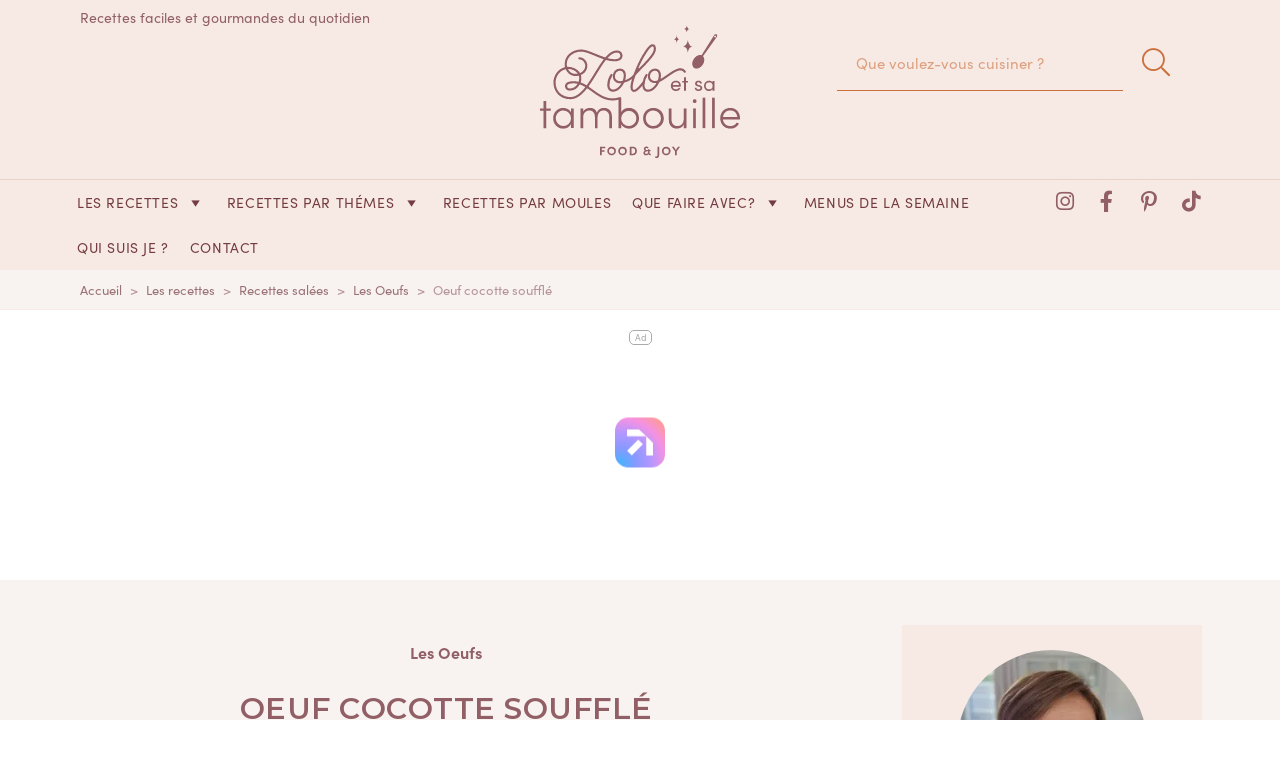

--- FILE ---
content_type: text/html; charset=UTF-8
request_url: https://www.cuisinelolo.fr/2010/01/31/oeuf-cocotte-souffle/
body_size: 137284
content:
<!DOCTYPE html>
<html lang="fr-FR" xmlns="http://www.w3.org/1999/xhtml" xml:lang="fr-FR">
<head><meta charset="UTF-8"><script>if(navigator.userAgent.match(/MSIE|Internet Explorer/i)||navigator.userAgent.match(/Trident\/7\..*?rv:11/i)){var href=document.location.href;if(!href.match(/[?&]nowprocket/)){if(href.indexOf("?")==-1){if(href.indexOf("#")==-1){document.location.href=href+"?nowprocket=1"}else{document.location.href=href.replace("#","?nowprocket=1#")}}else{if(href.indexOf("#")==-1){document.location.href=href+"&nowprocket=1"}else{document.location.href=href.replace("#","&nowprocket=1#")}}}}</script><script>(()=>{class RocketLazyLoadScripts{constructor(){this.v="2.0.4",this.userEvents=["keydown","keyup","mousedown","mouseup","mousemove","mouseover","mouseout","touchmove","touchstart","touchend","touchcancel","wheel","click","dblclick","input"],this.attributeEvents=["onblur","onclick","oncontextmenu","ondblclick","onfocus","onmousedown","onmouseenter","onmouseleave","onmousemove","onmouseout","onmouseover","onmouseup","onmousewheel","onscroll","onsubmit"]}async t(){this.i(),this.o(),/iP(ad|hone)/.test(navigator.userAgent)&&this.h(),this.u(),this.l(this),this.m(),this.k(this),this.p(this),this._(),await Promise.all([this.R(),this.L()]),this.lastBreath=Date.now(),this.S(this),this.P(),this.D(),this.O(),this.M(),await this.C(this.delayedScripts.normal),await this.C(this.delayedScripts.defer),await this.C(this.delayedScripts.async),await this.T(),await this.F(),await this.j(),await this.A(),window.dispatchEvent(new Event("rocket-allScriptsLoaded")),this.everythingLoaded=!0,this.lastTouchEnd&&await new Promise(t=>setTimeout(t,500-Date.now()+this.lastTouchEnd)),this.I(),this.H(),this.U(),this.W()}i(){this.CSPIssue=sessionStorage.getItem("rocketCSPIssue"),document.addEventListener("securitypolicyviolation",t=>{this.CSPIssue||"script-src-elem"!==t.violatedDirective||"data"!==t.blockedURI||(this.CSPIssue=!0,sessionStorage.setItem("rocketCSPIssue",!0))},{isRocket:!0})}o(){window.addEventListener("pageshow",t=>{this.persisted=t.persisted,this.realWindowLoadedFired=!0},{isRocket:!0}),window.addEventListener("pagehide",()=>{this.onFirstUserAction=null},{isRocket:!0})}h(){let t;function e(e){t=e}window.addEventListener("touchstart",e,{isRocket:!0}),window.addEventListener("touchend",function i(o){o.changedTouches[0]&&t.changedTouches[0]&&Math.abs(o.changedTouches[0].pageX-t.changedTouches[0].pageX)<10&&Math.abs(o.changedTouches[0].pageY-t.changedTouches[0].pageY)<10&&o.timeStamp-t.timeStamp<200&&(window.removeEventListener("touchstart",e,{isRocket:!0}),window.removeEventListener("touchend",i,{isRocket:!0}),"INPUT"===o.target.tagName&&"text"===o.target.type||(o.target.dispatchEvent(new TouchEvent("touchend",{target:o.target,bubbles:!0})),o.target.dispatchEvent(new MouseEvent("mouseover",{target:o.target,bubbles:!0})),o.target.dispatchEvent(new PointerEvent("click",{target:o.target,bubbles:!0,cancelable:!0,detail:1,clientX:o.changedTouches[0].clientX,clientY:o.changedTouches[0].clientY})),event.preventDefault()))},{isRocket:!0})}q(t){this.userActionTriggered||("mousemove"!==t.type||this.firstMousemoveIgnored?"keyup"===t.type||"mouseover"===t.type||"mouseout"===t.type||(this.userActionTriggered=!0,this.onFirstUserAction&&this.onFirstUserAction()):this.firstMousemoveIgnored=!0),"click"===t.type&&t.preventDefault(),t.stopPropagation(),t.stopImmediatePropagation(),"touchstart"===this.lastEvent&&"touchend"===t.type&&(this.lastTouchEnd=Date.now()),"click"===t.type&&(this.lastTouchEnd=0),this.lastEvent=t.type,t.composedPath&&t.composedPath()[0].getRootNode()instanceof ShadowRoot&&(t.rocketTarget=t.composedPath()[0]),this.savedUserEvents.push(t)}u(){this.savedUserEvents=[],this.userEventHandler=this.q.bind(this),this.userEvents.forEach(t=>window.addEventListener(t,this.userEventHandler,{passive:!1,isRocket:!0})),document.addEventListener("visibilitychange",this.userEventHandler,{isRocket:!0})}U(){this.userEvents.forEach(t=>window.removeEventListener(t,this.userEventHandler,{passive:!1,isRocket:!0})),document.removeEventListener("visibilitychange",this.userEventHandler,{isRocket:!0}),this.savedUserEvents.forEach(t=>{(t.rocketTarget||t.target).dispatchEvent(new window[t.constructor.name](t.type,t))})}m(){const t="return false",e=Array.from(this.attributeEvents,t=>"data-rocket-"+t),i="["+this.attributeEvents.join("],[")+"]",o="[data-rocket-"+this.attributeEvents.join("],[data-rocket-")+"]",s=(e,i,o)=>{o&&o!==t&&(e.setAttribute("data-rocket-"+i,o),e["rocket"+i]=new Function("event",o),e.setAttribute(i,t))};new MutationObserver(t=>{for(const n of t)"attributes"===n.type&&(n.attributeName.startsWith("data-rocket-")||this.everythingLoaded?n.attributeName.startsWith("data-rocket-")&&this.everythingLoaded&&this.N(n.target,n.attributeName.substring(12)):s(n.target,n.attributeName,n.target.getAttribute(n.attributeName))),"childList"===n.type&&n.addedNodes.forEach(t=>{if(t.nodeType===Node.ELEMENT_NODE)if(this.everythingLoaded)for(const i of[t,...t.querySelectorAll(o)])for(const t of i.getAttributeNames())e.includes(t)&&this.N(i,t.substring(12));else for(const e of[t,...t.querySelectorAll(i)])for(const t of e.getAttributeNames())this.attributeEvents.includes(t)&&s(e,t,e.getAttribute(t))})}).observe(document,{subtree:!0,childList:!0,attributeFilter:[...this.attributeEvents,...e]})}I(){this.attributeEvents.forEach(t=>{document.querySelectorAll("[data-rocket-"+t+"]").forEach(e=>{this.N(e,t)})})}N(t,e){const i=t.getAttribute("data-rocket-"+e);i&&(t.setAttribute(e,i),t.removeAttribute("data-rocket-"+e))}k(t){Object.defineProperty(HTMLElement.prototype,"onclick",{get(){return this.rocketonclick||null},set(e){this.rocketonclick=e,this.setAttribute(t.everythingLoaded?"onclick":"data-rocket-onclick","this.rocketonclick(event)")}})}S(t){function e(e,i){let o=e[i];e[i]=null,Object.defineProperty(e,i,{get:()=>o,set(s){t.everythingLoaded?o=s:e["rocket"+i]=o=s}})}e(document,"onreadystatechange"),e(window,"onload"),e(window,"onpageshow");try{Object.defineProperty(document,"readyState",{get:()=>t.rocketReadyState,set(e){t.rocketReadyState=e},configurable:!0}),document.readyState="loading"}catch(t){console.log("WPRocket DJE readyState conflict, bypassing")}}l(t){this.originalAddEventListener=EventTarget.prototype.addEventListener,this.originalRemoveEventListener=EventTarget.prototype.removeEventListener,this.savedEventListeners=[],EventTarget.prototype.addEventListener=function(e,i,o){o&&o.isRocket||!t.B(e,this)&&!t.userEvents.includes(e)||t.B(e,this)&&!t.userActionTriggered||e.startsWith("rocket-")||t.everythingLoaded?t.originalAddEventListener.call(this,e,i,o):(t.savedEventListeners.push({target:this,remove:!1,type:e,func:i,options:o}),"mouseenter"!==e&&"mouseleave"!==e||t.originalAddEventListener.call(this,e,t.savedUserEvents.push,o))},EventTarget.prototype.removeEventListener=function(e,i,o){o&&o.isRocket||!t.B(e,this)&&!t.userEvents.includes(e)||t.B(e,this)&&!t.userActionTriggered||e.startsWith("rocket-")||t.everythingLoaded?t.originalRemoveEventListener.call(this,e,i,o):t.savedEventListeners.push({target:this,remove:!0,type:e,func:i,options:o})}}J(t,e){this.savedEventListeners=this.savedEventListeners.filter(i=>{let o=i.type,s=i.target||window;return e!==o||t!==s||(this.B(o,s)&&(i.type="rocket-"+o),this.$(i),!1)})}H(){EventTarget.prototype.addEventListener=this.originalAddEventListener,EventTarget.prototype.removeEventListener=this.originalRemoveEventListener,this.savedEventListeners.forEach(t=>this.$(t))}$(t){t.remove?this.originalRemoveEventListener.call(t.target,t.type,t.func,t.options):this.originalAddEventListener.call(t.target,t.type,t.func,t.options)}p(t){let e;function i(e){return t.everythingLoaded?e:e.split(" ").map(t=>"load"===t||t.startsWith("load.")?"rocket-jquery-load":t).join(" ")}function o(o){function s(e){const s=o.fn[e];o.fn[e]=o.fn.init.prototype[e]=function(){return this[0]===window&&t.userActionTriggered&&("string"==typeof arguments[0]||arguments[0]instanceof String?arguments[0]=i(arguments[0]):"object"==typeof arguments[0]&&Object.keys(arguments[0]).forEach(t=>{const e=arguments[0][t];delete arguments[0][t],arguments[0][i(t)]=e})),s.apply(this,arguments),this}}if(o&&o.fn&&!t.allJQueries.includes(o)){const e={DOMContentLoaded:[],"rocket-DOMContentLoaded":[]};for(const t in e)document.addEventListener(t,()=>{e[t].forEach(t=>t())},{isRocket:!0});o.fn.ready=o.fn.init.prototype.ready=function(i){function s(){parseInt(o.fn.jquery)>2?setTimeout(()=>i.bind(document)(o)):i.bind(document)(o)}return"function"==typeof i&&(t.realDomReadyFired?!t.userActionTriggered||t.fauxDomReadyFired?s():e["rocket-DOMContentLoaded"].push(s):e.DOMContentLoaded.push(s)),o([])},s("on"),s("one"),s("off"),t.allJQueries.push(o)}e=o}t.allJQueries=[],o(window.jQuery),Object.defineProperty(window,"jQuery",{get:()=>e,set(t){o(t)}})}P(){const t=new Map;document.write=document.writeln=function(e){const i=document.currentScript,o=document.createRange(),s=i.parentElement;let n=t.get(i);void 0===n&&(n=i.nextSibling,t.set(i,n));const c=document.createDocumentFragment();o.setStart(c,0),c.appendChild(o.createContextualFragment(e)),s.insertBefore(c,n)}}async R(){return new Promise(t=>{this.userActionTriggered?t():this.onFirstUserAction=t})}async L(){return new Promise(t=>{document.addEventListener("DOMContentLoaded",()=>{this.realDomReadyFired=!0,t()},{isRocket:!0})})}async j(){return this.realWindowLoadedFired?Promise.resolve():new Promise(t=>{window.addEventListener("load",t,{isRocket:!0})})}M(){this.pendingScripts=[];this.scriptsMutationObserver=new MutationObserver(t=>{for(const e of t)e.addedNodes.forEach(t=>{"SCRIPT"!==t.tagName||t.noModule||t.isWPRocket||this.pendingScripts.push({script:t,promise:new Promise(e=>{const i=()=>{const i=this.pendingScripts.findIndex(e=>e.script===t);i>=0&&this.pendingScripts.splice(i,1),e()};t.addEventListener("load",i,{isRocket:!0}),t.addEventListener("error",i,{isRocket:!0}),setTimeout(i,1e3)})})})}),this.scriptsMutationObserver.observe(document,{childList:!0,subtree:!0})}async F(){await this.X(),this.pendingScripts.length?(await this.pendingScripts[0].promise,await this.F()):this.scriptsMutationObserver.disconnect()}D(){this.delayedScripts={normal:[],async:[],defer:[]},document.querySelectorAll("script[type$=rocketlazyloadscript]").forEach(t=>{t.hasAttribute("data-rocket-src")?t.hasAttribute("async")&&!1!==t.async?this.delayedScripts.async.push(t):t.hasAttribute("defer")&&!1!==t.defer||"module"===t.getAttribute("data-rocket-type")?this.delayedScripts.defer.push(t):this.delayedScripts.normal.push(t):this.delayedScripts.normal.push(t)})}async _(){await this.L();let t=[];document.querySelectorAll("script[type$=rocketlazyloadscript][data-rocket-src]").forEach(e=>{let i=e.getAttribute("data-rocket-src");if(i&&!i.startsWith("data:")){i.startsWith("//")&&(i=location.protocol+i);try{const o=new URL(i).origin;o!==location.origin&&t.push({src:o,crossOrigin:e.crossOrigin||"module"===e.getAttribute("data-rocket-type")})}catch(t){}}}),t=[...new Map(t.map(t=>[JSON.stringify(t),t])).values()],this.Y(t,"preconnect")}async G(t){if(await this.K(),!0!==t.noModule||!("noModule"in HTMLScriptElement.prototype))return new Promise(e=>{let i;function o(){(i||t).setAttribute("data-rocket-status","executed"),e()}try{if(navigator.userAgent.includes("Firefox/")||""===navigator.vendor||this.CSPIssue)i=document.createElement("script"),[...t.attributes].forEach(t=>{let e=t.nodeName;"type"!==e&&("data-rocket-type"===e&&(e="type"),"data-rocket-src"===e&&(e="src"),i.setAttribute(e,t.nodeValue))}),t.text&&(i.text=t.text),t.nonce&&(i.nonce=t.nonce),i.hasAttribute("src")?(i.addEventListener("load",o,{isRocket:!0}),i.addEventListener("error",()=>{i.setAttribute("data-rocket-status","failed-network"),e()},{isRocket:!0}),setTimeout(()=>{i.isConnected||e()},1)):(i.text=t.text,o()),i.isWPRocket=!0,t.parentNode.replaceChild(i,t);else{const i=t.getAttribute("data-rocket-type"),s=t.getAttribute("data-rocket-src");i?(t.type=i,t.removeAttribute("data-rocket-type")):t.removeAttribute("type"),t.addEventListener("load",o,{isRocket:!0}),t.addEventListener("error",i=>{this.CSPIssue&&i.target.src.startsWith("data:")?(console.log("WPRocket: CSP fallback activated"),t.removeAttribute("src"),this.G(t).then(e)):(t.setAttribute("data-rocket-status","failed-network"),e())},{isRocket:!0}),s?(t.fetchPriority="high",t.removeAttribute("data-rocket-src"),t.src=s):t.src="data:text/javascript;base64,"+window.btoa(unescape(encodeURIComponent(t.text)))}}catch(i){t.setAttribute("data-rocket-status","failed-transform"),e()}});t.setAttribute("data-rocket-status","skipped")}async C(t){const e=t.shift();return e?(e.isConnected&&await this.G(e),this.C(t)):Promise.resolve()}O(){this.Y([...this.delayedScripts.normal,...this.delayedScripts.defer,...this.delayedScripts.async],"preload")}Y(t,e){this.trash=this.trash||[];let i=!0;var o=document.createDocumentFragment();t.forEach(t=>{const s=t.getAttribute&&t.getAttribute("data-rocket-src")||t.src;if(s&&!s.startsWith("data:")){const n=document.createElement("link");n.href=s,n.rel=e,"preconnect"!==e&&(n.as="script",n.fetchPriority=i?"high":"low"),t.getAttribute&&"module"===t.getAttribute("data-rocket-type")&&(n.crossOrigin=!0),t.crossOrigin&&(n.crossOrigin=t.crossOrigin),t.integrity&&(n.integrity=t.integrity),t.nonce&&(n.nonce=t.nonce),o.appendChild(n),this.trash.push(n),i=!1}}),document.head.appendChild(o)}W(){this.trash.forEach(t=>t.remove())}async T(){try{document.readyState="interactive"}catch(t){}this.fauxDomReadyFired=!0;try{await this.K(),this.J(document,"readystatechange"),document.dispatchEvent(new Event("rocket-readystatechange")),await this.K(),document.rocketonreadystatechange&&document.rocketonreadystatechange(),await this.K(),this.J(document,"DOMContentLoaded"),document.dispatchEvent(new Event("rocket-DOMContentLoaded")),await this.K(),this.J(window,"DOMContentLoaded"),window.dispatchEvent(new Event("rocket-DOMContentLoaded"))}catch(t){console.error(t)}}async A(){try{document.readyState="complete"}catch(t){}try{await this.K(),this.J(document,"readystatechange"),document.dispatchEvent(new Event("rocket-readystatechange")),await this.K(),document.rocketonreadystatechange&&document.rocketonreadystatechange(),await this.K(),this.J(window,"load"),window.dispatchEvent(new Event("rocket-load")),await this.K(),window.rocketonload&&window.rocketonload(),await this.K(),this.allJQueries.forEach(t=>t(window).trigger("rocket-jquery-load")),await this.K(),this.J(window,"pageshow");const t=new Event("rocket-pageshow");t.persisted=this.persisted,window.dispatchEvent(t),await this.K(),window.rocketonpageshow&&window.rocketonpageshow({persisted:this.persisted})}catch(t){console.error(t)}}async K(){Date.now()-this.lastBreath>45&&(await this.X(),this.lastBreath=Date.now())}async X(){return document.hidden?new Promise(t=>setTimeout(t)):new Promise(t=>requestAnimationFrame(t))}B(t,e){return e===document&&"readystatechange"===t||(e===document&&"DOMContentLoaded"===t||(e===window&&"DOMContentLoaded"===t||(e===window&&"load"===t||e===window&&"pageshow"===t)))}static run(){(new RocketLazyLoadScripts).t()}}RocketLazyLoadScripts.run()})();</script>

	
	<meta name="viewport" content="width=device-width, initial-scale=1">
	<link rel="profile" href="https://gmpg.org/xfn/11">
	<title>Oeuf cocotte soufflé • Recette de Lolo et sa tambouille</title>
<link data-rocket-prefetch href="https://sonar.viously.com" rel="dns-prefetch">
<link data-rocket-prefetch href="https://www.flashb.id" rel="dns-prefetch">
<link data-rocket-prefetch href="https://pagead2.googlesyndication.com" rel="dns-prefetch">
<link data-rocket-prefetch href="https://static.fastcmp.com" rel="dns-prefetch">
<link data-rocket-prefetch href="https://www.googletagmanager.com" rel="dns-prefetch">
<link data-rocket-prefetch href="https://sync.sparteo.com" rel="dns-prefetch">
<link data-rocket-prefetch href="https://googleads.g.doubleclick.net" rel="dns-prefetch">
<link data-rocket-prefetch href="https://sync.richaudience.com" rel="dns-prefetch">
<link data-rocket-prefetch href="https://eb2.3lift.com" rel="dns-prefetch">
<link data-rocket-prefetch href="https://ssp-sync.criteo.com" rel="dns-prefetch">
<link data-rocket-prefetch href="https://ssum-sec.casalemedia.com" rel="dns-prefetch">
<link data-rocket-prefetch href="https://visitor.omnitagjs.com" rel="dns-prefetch">
<link crossorigin data-rocket-preload as="font" href="https://www.cuisinelolo.fr/wp-content/uploads/2021/05/fa-light-300.woff2" rel="preload">
<link crossorigin data-rocket-preload as="font" href="https://www.cuisinelolo.fr/wp-content/plugins/elementor/assets/lib/font-awesome/webfonts/fa-brands-400.woff2" rel="preload">
<style id="wpr-usedcss">img:is([sizes=auto i],[sizes^="auto," i]){contain-intrinsic-size:3000px 1500px}@font-face{font-family:sofia-pro;src:url("https://use.typekit.net/af/09d302/00000000000000007735a14e/30/l?primer=7cdcb44be4a7db8877ffa5c0007b8dd865b3bbc383831fe2ea177f62257a9191&fvd=n7&v=3") format("woff2"),url("https://use.typekit.net/af/09d302/00000000000000007735a14e/30/d?primer=7cdcb44be4a7db8877ffa5c0007b8dd865b3bbc383831fe2ea177f62257a9191&fvd=n7&v=3") format("woff"),url("https://use.typekit.net/af/09d302/00000000000000007735a14e/30/a?primer=7cdcb44be4a7db8877ffa5c0007b8dd865b3bbc383831fe2ea177f62257a9191&fvd=n7&v=3") format("opentype");font-display:swap;font-style:normal;font-weight:700;font-stretch:normal}@font-face{font-family:sofia-pro;src:url("https://use.typekit.net/af/e30e66/00000000000000007735a151/30/l?primer=7cdcb44be4a7db8877ffa5c0007b8dd865b3bbc383831fe2ea177f62257a9191&fvd=i7&v=3") format("woff2"),url("https://use.typekit.net/af/e30e66/00000000000000007735a151/30/d?primer=7cdcb44be4a7db8877ffa5c0007b8dd865b3bbc383831fe2ea177f62257a9191&fvd=i7&v=3") format("woff"),url("https://use.typekit.net/af/e30e66/00000000000000007735a151/30/a?primer=7cdcb44be4a7db8877ffa5c0007b8dd865b3bbc383831fe2ea177f62257a9191&fvd=i7&v=3") format("opentype");font-display:swap;font-style:italic;font-weight:700;font-stretch:normal}@font-face{font-family:sofia-pro;src:url("https://use.typekit.net/af/5e6988/00000000000000007735a163/30/l?primer=7cdcb44be4a7db8877ffa5c0007b8dd865b3bbc383831fe2ea177f62257a9191&fvd=n4&v=3") format("woff2"),url("https://use.typekit.net/af/5e6988/00000000000000007735a163/30/d?primer=7cdcb44be4a7db8877ffa5c0007b8dd865b3bbc383831fe2ea177f62257a9191&fvd=n4&v=3") format("woff"),url("https://use.typekit.net/af/5e6988/00000000000000007735a163/30/a?primer=7cdcb44be4a7db8877ffa5c0007b8dd865b3bbc383831fe2ea177f62257a9191&fvd=n4&v=3") format("opentype");font-display:swap;font-style:normal;font-weight:400;font-stretch:normal}@font-face{font-family:sofia-pro;src:url("https://use.typekit.net/af/37de2f/00000000000000007735a165/30/l?primer=7cdcb44be4a7db8877ffa5c0007b8dd865b3bbc383831fe2ea177f62257a9191&fvd=i4&v=3") format("woff2"),url("https://use.typekit.net/af/37de2f/00000000000000007735a165/30/d?primer=7cdcb44be4a7db8877ffa5c0007b8dd865b3bbc383831fe2ea177f62257a9191&fvd=i4&v=3") format("woff"),url("https://use.typekit.net/af/37de2f/00000000000000007735a165/30/a?primer=7cdcb44be4a7db8877ffa5c0007b8dd865b3bbc383831fe2ea177f62257a9191&fvd=i4&v=3") format("opentype");font-display:swap;font-style:italic;font-weight:400;font-stretch:normal}:where(.wp-block-button__link){border-radius:9999px;box-shadow:none;padding:calc(.667em + 2px) calc(1.333em + 2px);text-decoration:none}:root :where(.wp-block-button .wp-block-button__link.is-style-outline),:root :where(.wp-block-button.is-style-outline>.wp-block-button__link){border:2px solid;padding:.667em 1.333em}:root :where(.wp-block-button .wp-block-button__link.is-style-outline:not(.has-text-color)),:root :where(.wp-block-button.is-style-outline>.wp-block-button__link:not(.has-text-color)){color:currentColor}:root :where(.wp-block-button .wp-block-button__link.is-style-outline:not(.has-background)),:root :where(.wp-block-button.is-style-outline>.wp-block-button__link:not(.has-background)){background-color:initial;background-image:none}:where(.wp-block-calendar table:not(.has-background) th){background:#ddd}:where(.wp-block-columns){margin-bottom:1.75em}:where(.wp-block-columns.has-background){padding:1.25em 2.375em}:where(.wp-block-post-comments input[type=submit]){border:none}:where(.wp-block-cover-image:not(.has-text-color)),:where(.wp-block-cover:not(.has-text-color)){color:#fff}:where(.wp-block-cover-image.is-light:not(.has-text-color)),:where(.wp-block-cover.is-light:not(.has-text-color)){color:#000}:root :where(.wp-block-cover h1:not(.has-text-color)),:root :where(.wp-block-cover h2:not(.has-text-color)),:root :where(.wp-block-cover h3:not(.has-text-color)),:root :where(.wp-block-cover h4:not(.has-text-color)),:root :where(.wp-block-cover h5:not(.has-text-color)),:root :where(.wp-block-cover h6:not(.has-text-color)),:root :where(.wp-block-cover p:not(.has-text-color)){color:inherit}:where(.wp-block-file){margin-bottom:1.5em}:where(.wp-block-file__button){border-radius:2em;display:inline-block;padding:.5em 1em}:where(.wp-block-file__button):is(a):active,:where(.wp-block-file__button):is(a):focus,:where(.wp-block-file__button):is(a):hover,:where(.wp-block-file__button):is(a):visited{box-shadow:none;color:#fff;opacity:.85;text-decoration:none}:where(.wp-block-group.wp-block-group-is-layout-constrained){position:relative}.wp-block-image a{display:inline-block}.wp-block-image img{box-sizing:border-box;height:auto;max-width:100%;vertical-align:bottom}.wp-block-image[style*=border-radius] img,.wp-block-image[style*=border-radius]>a{border-radius:inherit}.wp-block-image.aligncenter{text-align:center}.wp-block-image .aligncenter,.wp-block-image.aligncenter{display:table}.wp-block-image .aligncenter>figcaption,.wp-block-image.aligncenter>figcaption{caption-side:bottom;display:table-caption}.wp-block-image .aligncenter{margin-left:auto;margin-right:auto}.wp-block-image :where(figcaption){margin-bottom:1em;margin-top:.5em}:root :where(.wp-block-image.is-style-rounded img,.wp-block-image .is-style-rounded img){border-radius:9999px}.wp-block-image figure{margin:0}@keyframes show-content-image{0%{visibility:hidden}99%{visibility:hidden}to{visibility:visible}}:where(.wp-block-latest-comments:not([style*=line-height] .wp-block-latest-comments__comment)){line-height:1.1}:where(.wp-block-latest-comments:not([style*=line-height] .wp-block-latest-comments__comment-excerpt p)){line-height:1.8}:root :where(.wp-block-latest-posts.is-grid){padding:0}:root :where(.wp-block-latest-posts.wp-block-latest-posts__list){padding-left:0}ol,ul{box-sizing:border-box}:root :where(.wp-block-list.has-background){padding:1.25em 2.375em}:where(.wp-block-navigation.has-background .wp-block-navigation-item a:not(.wp-element-button)),:where(.wp-block-navigation.has-background .wp-block-navigation-submenu a:not(.wp-element-button)){padding:.5em 1em}:where(.wp-block-navigation .wp-block-navigation__submenu-container .wp-block-navigation-item a:not(.wp-element-button)),:where(.wp-block-navigation .wp-block-navigation__submenu-container .wp-block-navigation-submenu a:not(.wp-element-button)),:where(.wp-block-navigation .wp-block-navigation__submenu-container .wp-block-navigation-submenu button.wp-block-navigation-item__content),:where(.wp-block-navigation .wp-block-navigation__submenu-container .wp-block-pages-list__item button.wp-block-navigation-item__content){padding:.5em 1em}:root :where(p.has-background){padding:1.25em 2.375em}:where(p.has-text-color:not(.has-link-color)) a{color:inherit}:where(.wp-block-post-comments-form) input:not([type=submit]),:where(.wp-block-post-comments-form) textarea{border:1px solid #949494;font-family:inherit;font-size:1em}:where(.wp-block-post-comments-form) input:where(:not([type=submit]):not([type=checkbox])),:where(.wp-block-post-comments-form) textarea{padding:calc(.667em + 2px)}:where(.wp-block-post-excerpt){box-sizing:border-box;margin-bottom:var(--wp--style--block-gap);margin-top:var(--wp--style--block-gap)}:where(.wp-block-preformatted.has-background){padding:1.25em 2.375em}:where(.wp-block-search__button){border:1px solid #ccc;padding:6px 10px}:where(.wp-block-search__input){font-family:inherit;font-size:inherit;font-style:inherit;font-weight:inherit;letter-spacing:inherit;line-height:inherit;text-transform:inherit}:where(.wp-block-search__button-inside .wp-block-search__inside-wrapper){border:1px solid #949494;box-sizing:border-box;padding:4px}:where(.wp-block-search__button-inside .wp-block-search__inside-wrapper) .wp-block-search__input{border:none;border-radius:0;padding:0 4px}:where(.wp-block-search__button-inside .wp-block-search__inside-wrapper) .wp-block-search__input:focus{outline:0}:where(.wp-block-search__button-inside .wp-block-search__inside-wrapper) :where(.wp-block-search__button){padding:4px 8px}:root :where(.wp-block-separator.is-style-dots){height:auto;line-height:1;text-align:center}:root :where(.wp-block-separator.is-style-dots):before{color:currentColor;content:"···";font-family:serif;font-size:1.5em;letter-spacing:2em;padding-left:2em}:root :where(.wp-block-site-logo.is-style-rounded){border-radius:9999px}:where(.wp-block-social-links:not(.is-style-logos-only)) .wp-social-link{background-color:#f0f0f0;color:#444}:where(.wp-block-social-links:not(.is-style-logos-only)) .wp-social-link-amazon{background-color:#f90;color:#fff}:where(.wp-block-social-links:not(.is-style-logos-only)) .wp-social-link-bandcamp{background-color:#1ea0c3;color:#fff}:where(.wp-block-social-links:not(.is-style-logos-only)) .wp-social-link-behance{background-color:#0757fe;color:#fff}:where(.wp-block-social-links:not(.is-style-logos-only)) .wp-social-link-bluesky{background-color:#0a7aff;color:#fff}:where(.wp-block-social-links:not(.is-style-logos-only)) .wp-social-link-codepen{background-color:#1e1f26;color:#fff}:where(.wp-block-social-links:not(.is-style-logos-only)) .wp-social-link-deviantart{background-color:#02e49b;color:#fff}:where(.wp-block-social-links:not(.is-style-logos-only)) .wp-social-link-dribbble{background-color:#e94c89;color:#fff}:where(.wp-block-social-links:not(.is-style-logos-only)) .wp-social-link-dropbox{background-color:#4280ff;color:#fff}:where(.wp-block-social-links:not(.is-style-logos-only)) .wp-social-link-etsy{background-color:#f45800;color:#fff}:where(.wp-block-social-links:not(.is-style-logos-only)) .wp-social-link-facebook{background-color:#0866ff;color:#fff}:where(.wp-block-social-links:not(.is-style-logos-only)) .wp-social-link-fivehundredpx{background-color:#000;color:#fff}:where(.wp-block-social-links:not(.is-style-logos-only)) .wp-social-link-flickr{background-color:#0461dd;color:#fff}:where(.wp-block-social-links:not(.is-style-logos-only)) .wp-social-link-foursquare{background-color:#e65678;color:#fff}:where(.wp-block-social-links:not(.is-style-logos-only)) .wp-social-link-github{background-color:#24292d;color:#fff}:where(.wp-block-social-links:not(.is-style-logos-only)) .wp-social-link-goodreads{background-color:#eceadd;color:#382110}:where(.wp-block-social-links:not(.is-style-logos-only)) .wp-social-link-google{background-color:#ea4434;color:#fff}:where(.wp-block-social-links:not(.is-style-logos-only)) .wp-social-link-gravatar{background-color:#1d4fc4;color:#fff}:where(.wp-block-social-links:not(.is-style-logos-only)) .wp-social-link-instagram{background-color:#f00075;color:#fff}:where(.wp-block-social-links:not(.is-style-logos-only)) .wp-social-link-lastfm{background-color:#e21b24;color:#fff}:where(.wp-block-social-links:not(.is-style-logos-only)) .wp-social-link-linkedin{background-color:#0d66c2;color:#fff}:where(.wp-block-social-links:not(.is-style-logos-only)) .wp-social-link-mastodon{background-color:#3288d4;color:#fff}:where(.wp-block-social-links:not(.is-style-logos-only)) .wp-social-link-medium{background-color:#000;color:#fff}:where(.wp-block-social-links:not(.is-style-logos-only)) .wp-social-link-meetup{background-color:#f6405f;color:#fff}:where(.wp-block-social-links:not(.is-style-logos-only)) .wp-social-link-patreon{background-color:#000;color:#fff}:where(.wp-block-social-links:not(.is-style-logos-only)) .wp-social-link-pinterest{background-color:#e60122;color:#fff}:where(.wp-block-social-links:not(.is-style-logos-only)) .wp-social-link-pocket{background-color:#ef4155;color:#fff}:where(.wp-block-social-links:not(.is-style-logos-only)) .wp-social-link-reddit{background-color:#ff4500;color:#fff}:where(.wp-block-social-links:not(.is-style-logos-only)) .wp-social-link-skype{background-color:#0478d7;color:#fff}:where(.wp-block-social-links:not(.is-style-logos-only)) .wp-social-link-snapchat{background-color:#fefc00;color:#fff;stroke:#000}:where(.wp-block-social-links:not(.is-style-logos-only)) .wp-social-link-soundcloud{background-color:#ff5600;color:#fff}:where(.wp-block-social-links:not(.is-style-logos-only)) .wp-social-link-spotify{background-color:#1bd760;color:#fff}:where(.wp-block-social-links:not(.is-style-logos-only)) .wp-social-link-telegram{background-color:#2aabee;color:#fff}:where(.wp-block-social-links:not(.is-style-logos-only)) .wp-social-link-threads{background-color:#000;color:#fff}:where(.wp-block-social-links:not(.is-style-logos-only)) .wp-social-link-tiktok{background-color:#000;color:#fff}:where(.wp-block-social-links:not(.is-style-logos-only)) .wp-social-link-tumblr{background-color:#011835;color:#fff}:where(.wp-block-social-links:not(.is-style-logos-only)) .wp-social-link-twitch{background-color:#6440a4;color:#fff}:where(.wp-block-social-links:not(.is-style-logos-only)) .wp-social-link-twitter{background-color:#1da1f2;color:#fff}:where(.wp-block-social-links:not(.is-style-logos-only)) .wp-social-link-vimeo{background-color:#1eb7ea;color:#fff}:where(.wp-block-social-links:not(.is-style-logos-only)) .wp-social-link-vk{background-color:#4680c2;color:#fff}:where(.wp-block-social-links:not(.is-style-logos-only)) .wp-social-link-wordpress{background-color:#3499cd;color:#fff}:where(.wp-block-social-links:not(.is-style-logos-only)) .wp-social-link-whatsapp{background-color:#25d366;color:#fff}:where(.wp-block-social-links:not(.is-style-logos-only)) .wp-social-link-x{background-color:#000;color:#fff}:where(.wp-block-social-links:not(.is-style-logos-only)) .wp-social-link-yelp{background-color:#d32422;color:#fff}:where(.wp-block-social-links:not(.is-style-logos-only)) .wp-social-link-youtube{background-color:red;color:#fff}:where(.wp-block-social-links.is-style-logos-only) .wp-social-link{background:0 0}:where(.wp-block-social-links.is-style-logos-only) .wp-social-link svg{height:1.25em;width:1.25em}:where(.wp-block-social-links.is-style-logos-only) .wp-social-link-amazon{color:#f90}:where(.wp-block-social-links.is-style-logos-only) .wp-social-link-bandcamp{color:#1ea0c3}:where(.wp-block-social-links.is-style-logos-only) .wp-social-link-behance{color:#0757fe}:where(.wp-block-social-links.is-style-logos-only) .wp-social-link-bluesky{color:#0a7aff}:where(.wp-block-social-links.is-style-logos-only) .wp-social-link-codepen{color:#1e1f26}:where(.wp-block-social-links.is-style-logos-only) .wp-social-link-deviantart{color:#02e49b}:where(.wp-block-social-links.is-style-logos-only) .wp-social-link-dribbble{color:#e94c89}:where(.wp-block-social-links.is-style-logos-only) .wp-social-link-dropbox{color:#4280ff}:where(.wp-block-social-links.is-style-logos-only) .wp-social-link-etsy{color:#f45800}:where(.wp-block-social-links.is-style-logos-only) .wp-social-link-facebook{color:#0866ff}:where(.wp-block-social-links.is-style-logos-only) .wp-social-link-fivehundredpx{color:#000}:where(.wp-block-social-links.is-style-logos-only) .wp-social-link-flickr{color:#0461dd}:where(.wp-block-social-links.is-style-logos-only) .wp-social-link-foursquare{color:#e65678}:where(.wp-block-social-links.is-style-logos-only) .wp-social-link-github{color:#24292d}:where(.wp-block-social-links.is-style-logos-only) .wp-social-link-goodreads{color:#382110}:where(.wp-block-social-links.is-style-logos-only) .wp-social-link-google{color:#ea4434}:where(.wp-block-social-links.is-style-logos-only) .wp-social-link-gravatar{color:#1d4fc4}:where(.wp-block-social-links.is-style-logos-only) .wp-social-link-instagram{color:#f00075}:where(.wp-block-social-links.is-style-logos-only) .wp-social-link-lastfm{color:#e21b24}:where(.wp-block-social-links.is-style-logos-only) .wp-social-link-linkedin{color:#0d66c2}:where(.wp-block-social-links.is-style-logos-only) .wp-social-link-mastodon{color:#3288d4}:where(.wp-block-social-links.is-style-logos-only) .wp-social-link-medium{color:#000}:where(.wp-block-social-links.is-style-logos-only) .wp-social-link-meetup{color:#f6405f}:where(.wp-block-social-links.is-style-logos-only) .wp-social-link-patreon{color:#000}:where(.wp-block-social-links.is-style-logos-only) .wp-social-link-pinterest{color:#e60122}:where(.wp-block-social-links.is-style-logos-only) .wp-social-link-pocket{color:#ef4155}:where(.wp-block-social-links.is-style-logos-only) .wp-social-link-reddit{color:#ff4500}:where(.wp-block-social-links.is-style-logos-only) .wp-social-link-skype{color:#0478d7}:where(.wp-block-social-links.is-style-logos-only) .wp-social-link-snapchat{color:#fff;stroke:#000}:where(.wp-block-social-links.is-style-logos-only) .wp-social-link-soundcloud{color:#ff5600}:where(.wp-block-social-links.is-style-logos-only) .wp-social-link-spotify{color:#1bd760}:where(.wp-block-social-links.is-style-logos-only) .wp-social-link-telegram{color:#2aabee}:where(.wp-block-social-links.is-style-logos-only) .wp-social-link-threads{color:#000}:where(.wp-block-social-links.is-style-logos-only) .wp-social-link-tiktok{color:#000}:where(.wp-block-social-links.is-style-logos-only) .wp-social-link-tumblr{color:#011835}:where(.wp-block-social-links.is-style-logos-only) .wp-social-link-twitch{color:#6440a4}:where(.wp-block-social-links.is-style-logos-only) .wp-social-link-twitter{color:#1da1f2}:where(.wp-block-social-links.is-style-logos-only) .wp-social-link-vimeo{color:#1eb7ea}:where(.wp-block-social-links.is-style-logos-only) .wp-social-link-vk{color:#4680c2}:where(.wp-block-social-links.is-style-logos-only) .wp-social-link-whatsapp{color:#25d366}:where(.wp-block-social-links.is-style-logos-only) .wp-social-link-wordpress{color:#3499cd}:where(.wp-block-social-links.is-style-logos-only) .wp-social-link-x{color:#000}:where(.wp-block-social-links.is-style-logos-only) .wp-social-link-yelp{color:#d32422}:where(.wp-block-social-links.is-style-logos-only) .wp-social-link-youtube{color:red}:root :where(.wp-block-social-links .wp-social-link a){padding:.25em}:root :where(.wp-block-social-links.is-style-logos-only .wp-social-link a){padding:0}:root :where(.wp-block-social-links.is-style-pill-shape .wp-social-link a){padding-left:.66667em;padding-right:.66667em}:root :where(.wp-block-tag-cloud.is-style-outline){display:flex;flex-wrap:wrap;gap:1ch}:root :where(.wp-block-tag-cloud.is-style-outline a){border:1px solid;font-size:unset!important;margin-right:0;padding:1ch 2ch;text-decoration:none!important}:root :where(.wp-block-table-of-contents){box-sizing:border-box}:where(.wp-block-term-description){box-sizing:border-box;margin-bottom:var(--wp--style--block-gap);margin-top:var(--wp--style--block-gap)}:where(pre.wp-block-verse){font-family:inherit}:root{--wp--preset--font-size--normal:16px;--wp--preset--font-size--huge:42px}.aligncenter{clear:both}.screen-reader-text{border:0;clip:rect(1px,1px,1px,1px);clip-path:inset(50%);height:1px;margin:-1px;overflow:hidden;padding:0;position:absolute;width:1px;word-wrap:normal!important}.screen-reader-text:focus{background-color:#ddd;clip:auto!important;clip-path:none;color:#444;display:block;font-size:1em;height:auto;left:5px;line-height:normal;padding:15px 23px 14px;text-decoration:none;top:5px;width:auto;z-index:100000}html :where(.has-border-color){border-style:solid}html :where([style*=border-top-color]){border-top-style:solid}html :where([style*=border-right-color]){border-right-style:solid}html :where([style*=border-bottom-color]){border-bottom-style:solid}html :where([style*=border-left-color]){border-left-style:solid}html :where([style*=border-width]){border-style:solid}html :where([style*=border-top-width]){border-top-style:solid}html :where([style*=border-right-width]){border-right-style:solid}html :where([style*=border-bottom-width]){border-bottom-style:solid}html :where([style*=border-left-width]){border-left-style:solid}html :where(img[class*=wp-image-]){height:auto;max-width:100%}:where(figure){margin:0 0 1em}html :where(.is-position-sticky){--wp-admin--admin-bar--position-offset:var(--wp-admin--admin-bar--height,0px)}@media screen and (max-width:600px){html :where(.is-position-sticky){--wp-admin--admin-bar--position-offset:0px}}:root{--wp--preset--aspect-ratio--square:1;--wp--preset--aspect-ratio--4-3:4/3;--wp--preset--aspect-ratio--3-4:3/4;--wp--preset--aspect-ratio--3-2:3/2;--wp--preset--aspect-ratio--2-3:2/3;--wp--preset--aspect-ratio--16-9:16/9;--wp--preset--aspect-ratio--9-16:9/16;--wp--preset--color--black:#000000;--wp--preset--color--cyan-bluish-gray:#abb8c3;--wp--preset--color--white:#ffffff;--wp--preset--color--pale-pink:#f78da7;--wp--preset--color--vivid-red:#cf2e2e;--wp--preset--color--luminous-vivid-orange:#ff6900;--wp--preset--color--luminous-vivid-amber:#fcb900;--wp--preset--color--light-green-cyan:#7bdcb5;--wp--preset--color--vivid-green-cyan:#00d084;--wp--preset--color--pale-cyan-blue:#8ed1fc;--wp--preset--color--vivid-cyan-blue:#0693e3;--wp--preset--color--vivid-purple:#9b51e0;--wp--preset--gradient--vivid-cyan-blue-to-vivid-purple:linear-gradient(135deg,rgba(6, 147, 227, 1) 0%,rgb(155, 81, 224) 100%);--wp--preset--gradient--light-green-cyan-to-vivid-green-cyan:linear-gradient(135deg,rgb(122, 220, 180) 0%,rgb(0, 208, 130) 100%);--wp--preset--gradient--luminous-vivid-amber-to-luminous-vivid-orange:linear-gradient(135deg,rgba(252, 185, 0, 1) 0%,rgba(255, 105, 0, 1) 100%);--wp--preset--gradient--luminous-vivid-orange-to-vivid-red:linear-gradient(135deg,rgba(255, 105, 0, 1) 0%,rgb(207, 46, 46) 100%);--wp--preset--gradient--very-light-gray-to-cyan-bluish-gray:linear-gradient(135deg,rgb(238, 238, 238) 0%,rgb(169, 184, 195) 100%);--wp--preset--gradient--cool-to-warm-spectrum:linear-gradient(135deg,rgb(74, 234, 220) 0%,rgb(151, 120, 209) 20%,rgb(207, 42, 186) 40%,rgb(238, 44, 130) 60%,rgb(251, 105, 98) 80%,rgb(254, 248, 76) 100%);--wp--preset--gradient--blush-light-purple:linear-gradient(135deg,rgb(255, 206, 236) 0%,rgb(152, 150, 240) 100%);--wp--preset--gradient--blush-bordeaux:linear-gradient(135deg,rgb(254, 205, 165) 0%,rgb(254, 45, 45) 50%,rgb(107, 0, 62) 100%);--wp--preset--gradient--luminous-dusk:linear-gradient(135deg,rgb(255, 203, 112) 0%,rgb(199, 81, 192) 50%,rgb(65, 88, 208) 100%);--wp--preset--gradient--pale-ocean:linear-gradient(135deg,rgb(255, 245, 203) 0%,rgb(182, 227, 212) 50%,rgb(51, 167, 181) 100%);--wp--preset--gradient--electric-grass:linear-gradient(135deg,rgb(202, 248, 128) 0%,rgb(113, 206, 126) 100%);--wp--preset--gradient--midnight:linear-gradient(135deg,rgb(2, 3, 129) 0%,rgb(40, 116, 252) 100%);--wp--preset--font-size--small:13px;--wp--preset--font-size--medium:20px;--wp--preset--font-size--large:36px;--wp--preset--font-size--x-large:42px;--wp--preset--spacing--20:0.44rem;--wp--preset--spacing--30:0.67rem;--wp--preset--spacing--40:1rem;--wp--preset--spacing--50:1.5rem;--wp--preset--spacing--60:2.25rem;--wp--preset--spacing--70:3.38rem;--wp--preset--spacing--80:5.06rem;--wp--preset--shadow--natural:6px 6px 9px rgba(0, 0, 0, .2);--wp--preset--shadow--deep:12px 12px 50px rgba(0, 0, 0, .4);--wp--preset--shadow--sharp:6px 6px 0px rgba(0, 0, 0, .2);--wp--preset--shadow--outlined:6px 6px 0px -3px rgba(255, 255, 255, 1),6px 6px rgba(0, 0, 0, 1);--wp--preset--shadow--crisp:6px 6px 0px rgba(0, 0, 0, 1)}:root{--wp--style--global--content-size:800px;--wp--style--global--wide-size:1200px}:where(body){margin:0}:where(.wp-site-blocks)>*{margin-block-start:24px;margin-block-end:0}:where(.wp-site-blocks)>:first-child{margin-block-start:0}:where(.wp-site-blocks)>:last-child{margin-block-end:0}:root{--wp--style--block-gap:24px}:root :where(.is-layout-flow)>:first-child{margin-block-start:0}:root :where(.is-layout-flow)>:last-child{margin-block-end:0}:root :where(.is-layout-flow)>*{margin-block-start:24px;margin-block-end:0}:root :where(.is-layout-constrained)>:first-child{margin-block-start:0}:root :where(.is-layout-constrained)>:last-child{margin-block-end:0}:root :where(.is-layout-constrained)>*{margin-block-start:24px;margin-block-end:0}:root :where(.is-layout-flex){gap:24px}:root :where(.is-layout-grid){gap:24px}body{padding-top:0;padding-right:0;padding-bottom:0;padding-left:0}a:where(:not(.wp-element-button)){text-decoration:underline}:root :where(.wp-element-button,.wp-block-button__link){background-color:#32373c;border-width:0;color:#fff;font-family:inherit;font-size:inherit;line-height:inherit;padding:calc(.667em + 2px) calc(1.333em + 2px);text-decoration:none}:root :where(.wp-block-pullquote){font-size:1.5em;line-height:1.6}a.pinit-button.custom,a.pinit-button.old_default{text-indent:-9999em!important}a.pinit-button.custom span,a.pinit-button.old_default span{display:block;background-color:transparent!important;background-repeat:no-repeat!important;background-position:0 0!important}a.pinit-button.old_default span{background-image:url(https://www.cuisinelolo.fr/wp-content/plugins/jquery-pin-it-button-for-images/css/images/pinit-button.png)!important}a.pinit-button.default{display:block;overflow:hidden;text-decoration:none;color:#fff;background-color:#bd081c}a.pinit-button.default:hover{background-color:#a50718}a.pinit-button.default [class*=" jpibfi-icon-"],a.pinit-button.default [class^=jpibfi-icon-]{color:#fff;display:block}a.pinit-button.default [class*=" jpibfi-icon-"]:hover,a.pinit-button.default [class^=jpibfi-icon-]:hover{color:#fff}a.pinit-button.default [class*=" jpibfi-icon-"]:before,a.pinit-button.default [class^=jpibfi-icon-]:before{display:block;position:absolute;top:50%;left:50%}[class*=" jpibfi-icon-"],[class^=jpibfi-icon-]{font-family:jpibfi-font!important;speak:none;font-style:normal;font-weight:400;font-variant:normal;text-transform:none;line-height:1;-webkit-font-smoothing:antialiased;-moz-osx-font-smoothing:grayscale}a.pinit-button{position:absolute;display:none}#mega-menu-wrap-menu-1,#mega-menu-wrap-menu-1 #mega-menu-menu-1,#mega-menu-wrap-menu-1 #mega-menu-menu-1 a.mega-menu-link,#mega-menu-wrap-menu-1 #mega-menu-menu-1 li.mega-menu-column,#mega-menu-wrap-menu-1 #mega-menu-menu-1 li.mega-menu-item,#mega-menu-wrap-menu-1 #mega-menu-menu-1 li.mega-menu-row,#mega-menu-wrap-menu-1 #mega-menu-menu-1 ul.mega-sub-menu{transition:none;border-radius:0;box-shadow:none;background:0 0;border:0;bottom:auto;box-sizing:border-box;clip:auto;color:#743c42;display:block;float:none;font-family:inherit;font-size:15px;height:auto;left:auto;line-height:1.8;list-style-type:none;margin:0;min-height:auto;max-height:none;min-width:auto;max-width:none;opacity:1;outline:0;overflow:visible;padding:0;position:relative;pointer-events:auto;right:auto;text-align:left;text-decoration:none;text-indent:0;text-transform:none;transform:none;top:auto;vertical-align:baseline;visibility:inherit;width:auto;word-wrap:break-word;white-space:normal}#mega-menu-wrap-menu-1 #mega-menu-menu-1 a.mega-menu-link:after,#mega-menu-wrap-menu-1 #mega-menu-menu-1 a.mega-menu-link:before,#mega-menu-wrap-menu-1 #mega-menu-menu-1 li.mega-menu-column:after,#mega-menu-wrap-menu-1 #mega-menu-menu-1 li.mega-menu-column:before,#mega-menu-wrap-menu-1 #mega-menu-menu-1 li.mega-menu-item:after,#mega-menu-wrap-menu-1 #mega-menu-menu-1 li.mega-menu-item:before,#mega-menu-wrap-menu-1 #mega-menu-menu-1 li.mega-menu-row:after,#mega-menu-wrap-menu-1 #mega-menu-menu-1 li.mega-menu-row:before,#mega-menu-wrap-menu-1 #mega-menu-menu-1 ul.mega-sub-menu:after,#mega-menu-wrap-menu-1 #mega-menu-menu-1 ul.mega-sub-menu:before,#mega-menu-wrap-menu-1 #mega-menu-menu-1:after,#mega-menu-wrap-menu-1 #mega-menu-menu-1:before,#mega-menu-wrap-menu-1:after,#mega-menu-wrap-menu-1:before{display:none}#mega-menu-wrap-menu-1{border-radius:0}#mega-menu-wrap-menu-1.mega-keyboard-navigation #mega-menu-menu-1 a:focus,#mega-menu-wrap-menu-1.mega-keyboard-navigation #mega-menu-menu-1 input:focus,#mega-menu-wrap-menu-1.mega-keyboard-navigation #mega-menu-menu-1 li.mega-menu-item a.mega-menu-link:focus,#mega-menu-wrap-menu-1.mega-keyboard-navigation .mega-menu-toggle:focus,#mega-menu-wrap-menu-1.mega-keyboard-navigation .mega-toggle-block .mega-search input[type=text]:focus,#mega-menu-wrap-menu-1.mega-keyboard-navigation .mega-toggle-block a:focus,#mega-menu-wrap-menu-1.mega-keyboard-navigation .mega-toggle-block button.mega-toggle-animated:focus,#mega-menu-wrap-menu-1.mega-keyboard-navigation .mega-toggle-block:focus{outline:#109cde solid 3px;outline-offset:-3px}#mega-menu-wrap-menu-1.mega-keyboard-navigation .mega-toggle-block button.mega-toggle-animated:focus{outline-offset:2px}#mega-menu-wrap-menu-1.mega-keyboard-navigation>li.mega-menu-item>a.mega-menu-link:focus{background:rgba(51,51,51,0);color:#cb6f3d;font-weight:400;text-decoration:none;border-color:#fff}#mega-menu-wrap-menu-1 #mega-menu-menu-1{visibility:visible;text-align:left;padding:0}#mega-menu-wrap-menu-1 #mega-menu-menu-1 a.mega-menu-link{cursor:pointer;display:inline}#mega-menu-wrap-menu-1 #mega-menu-menu-1 a.mega-menu-link .mega-description-group{vertical-align:middle;display:inline-block;transition:none}#mega-menu-wrap-menu-1 #mega-menu-menu-1 a.mega-menu-link .mega-description-group .mega-menu-description,#mega-menu-wrap-menu-1 #mega-menu-menu-1 a.mega-menu-link .mega-description-group .mega-menu-title{transition:none;line-height:1.5;display:block}#mega-menu-wrap-menu-1 #mega-menu-menu-1 a.mega-menu-link .mega-description-group .mega-menu-description{font-style:italic;font-size:.8em;text-transform:none;font-weight:400}#mega-menu-wrap-menu-1 #mega-menu-menu-1>li.mega-animating>ul.mega-sub-menu{pointer-events:none}#mega-menu-wrap-menu-1 #mega-menu-menu-1 p{margin-bottom:10px}#mega-menu-wrap-menu-1 #mega-menu-menu-1 img,#mega-menu-wrap-menu-1 #mega-menu-menu-1 input{max-width:100%}#mega-menu-wrap-menu-1 #mega-menu-menu-1 li.mega-menu-item>ul.mega-sub-menu{display:block;visibility:hidden;opacity:1;pointer-events:auto}@media only screen and (max-width:1024px){#mega-menu-wrap-menu-1.mega-keyboard-navigation>li.mega-menu-item>a.mega-menu-link:focus{color:#743c42;background:#f7d9cb}#mega-menu-wrap-menu-1 #mega-menu-menu-1 li.mega-menu-item>ul.mega-sub-menu{display:none;visibility:visible;opacity:1}#mega-menu-wrap-menu-1 #mega-menu-menu-1 li.mega-menu-item.mega-toggle-on>ul.mega-sub-menu,#mega-menu-wrap-menu-1 #mega-menu-menu-1 li.mega-menu-megamenu.mega-menu-item.mega-toggle-on ul.mega-sub-menu{display:block}#mega-menu-wrap-menu-1 #mega-menu-menu-1 li.mega-hide-sub-menu-on-mobile>ul.mega-sub-menu,#mega-menu-wrap-menu-1 #mega-menu-menu-1 li.mega-menu-megamenu.mega-menu-item.mega-toggle-on li.mega-hide-sub-menu-on-mobile>ul.mega-sub-menu{display:none}}#mega-menu-wrap-menu-1 #mega-menu-menu-1 li.mega-menu-item.mega-menu-megamenu ul.mega-sub-menu li.mega-collapse-children>ul.mega-sub-menu{display:none}#mega-menu-wrap-menu-1 #mega-menu-menu-1 li.mega-menu-item.mega-menu-megamenu ul.mega-sub-menu li.mega-collapse-children.mega-toggle-on>ul.mega-sub-menu{display:block}#mega-menu-wrap-menu-1 #mega-menu-menu-1 li.mega-menu-item.mega-toggle-on>ul.mega-sub-menu,#mega-menu-wrap-menu-1 #mega-menu-menu-1.mega-no-js li.mega-menu-item:focus>ul.mega-sub-menu,#mega-menu-wrap-menu-1 #mega-menu-menu-1.mega-no-js li.mega-menu-item:hover>ul.mega-sub-menu{visibility:visible}#mega-menu-wrap-menu-1 #mega-menu-menu-1 li.mega-menu-item.mega-menu-megamenu ul.mega-sub-menu ul.mega-sub-menu{visibility:inherit;opacity:1;display:block}#mega-menu-wrap-menu-1 #mega-menu-menu-1 li.mega-menu-item.mega-menu-megamenu ul.mega-sub-menu li.mega-2-columns>ul.mega-sub-menu>li.mega-menu-item{float:left;width:50%}#mega-menu-wrap-menu-1 #mega-menu-menu-1 li.mega-menu-item a[class^=dashicons]:before{font-family:dashicons}#mega-menu-wrap-menu-1 #mega-menu-menu-1 li.mega-menu-item a.mega-menu-link:before{display:inline-block;font:inherit;font-family:dashicons;position:static;margin:0 6px 0 0;vertical-align:top;-webkit-font-smoothing:antialiased;-moz-osx-font-smoothing:grayscale;color:inherit;background:0 0;height:auto;width:auto;top:auto}#mega-menu-wrap-menu-1 #mega-menu-menu-1 li.mega-align-bottom-left.mega-toggle-on>a.mega-menu-link{border-radius:0}#mega-menu-wrap-menu-1 #mega-menu-menu-1>li.mega-menu-megamenu.mega-menu-item{position:static}#mega-menu-wrap-menu-1 #mega-menu-menu-1>li.mega-menu-item{margin:0 3px 0 0;display:inline-block;height:auto;vertical-align:middle}#mega-menu-wrap-menu-1 #mega-menu-menu-1>li.mega-menu-item.mega-toggle-on>a.mega-menu-link{background:rgba(51,51,51,0);color:#cb6f3d;font-weight:400;text-decoration:none;border-color:#fff}#mega-menu-wrap-menu-1 #mega-menu-menu-1>li.mega-menu-item>a.mega-menu-link{line-height:45px;height:45px;padding:0 7px;vertical-align:baseline;width:auto;display:block;color:#743c42;text-transform:uppercase;text-decoration:none;text-align:left;text-decoration:none;background:rgba(0,0,0,0);border:0;border-radius:0;font-family:inherit;font-size:14px;font-weight:400;outline:0}#mega-menu-wrap-menu-1 #mega-menu-menu-1 li.mega-menu-megamenu>ul.mega-sub-menu>li.mega-menu-row{width:100%;float:left}#mega-menu-wrap-menu-1 #mega-menu-menu-1 li.mega-menu-megamenu>ul.mega-sub-menu>li.mega-menu-row .mega-menu-column{float:left;min-height:1px}@media only screen and (min-width:1025px){#mega-menu-wrap-menu-1{background:rgba(34,34,34,0)}#mega-menu-wrap-menu-1 #mega-menu-menu-1[data-effect=fade] li.mega-menu-item>ul.mega-sub-menu{opacity:0;transition:opacity .2s ease-in,visibility .2s ease-in}#mega-menu-wrap-menu-1 #mega-menu-menu-1[data-effect=fade] li.mega-menu-item.mega-menu-megamenu.mega-toggle-on ul.mega-sub-menu,#mega-menu-wrap-menu-1 #mega-menu-menu-1[data-effect=fade] li.mega-menu-item.mega-toggle-on>ul.mega-sub-menu,#mega-menu-wrap-menu-1 #mega-menu-menu-1[data-effect=fade].mega-no-js li.mega-menu-item:focus>ul.mega-sub-menu,#mega-menu-wrap-menu-1 #mega-menu-menu-1[data-effect=fade].mega-no-js li.mega-menu-item:hover>ul.mega-sub-menu{opacity:1}#mega-menu-wrap-menu-1 #mega-menu-menu-1[data-effect=fade_up] li.mega-menu-item.mega-menu-flyout ul.mega-sub-menu,#mega-menu-wrap-menu-1 #mega-menu-menu-1[data-effect=fade_up] li.mega-menu-item.mega-menu-megamenu>ul.mega-sub-menu{opacity:0;transform:translate(0,10px);transition:opacity .2s ease-in,transform .2s ease-in,visibility .2s ease-in}#mega-menu-wrap-menu-1 #mega-menu-menu-1[data-effect=fade_up] li.mega-menu-item.mega-menu-megamenu.mega-toggle-on ul.mega-sub-menu,#mega-menu-wrap-menu-1 #mega-menu-menu-1[data-effect=fade_up] li.mega-menu-item.mega-toggle-on>ul.mega-sub-menu,#mega-menu-wrap-menu-1 #mega-menu-menu-1[data-effect=fade_up].mega-no-js li.mega-menu-item:focus>ul.mega-sub-menu,#mega-menu-wrap-menu-1 #mega-menu-menu-1[data-effect=fade_up].mega-no-js li.mega-menu-item:hover>ul.mega-sub-menu{opacity:1;transform:translate(0,0)}#mega-menu-wrap-menu-1 #mega-menu-menu-1[data-effect=slide_up] li.mega-menu-item.mega-menu-flyout ul.mega-sub-menu,#mega-menu-wrap-menu-1 #mega-menu-menu-1[data-effect=slide_up] li.mega-menu-item.mega-menu-megamenu>ul.mega-sub-menu{transform:translate(0,10px);transition:transform .2s ease-in,visibility .2s ease-in}#mega-menu-wrap-menu-1 #mega-menu-menu-1[data-effect=slide_up] li.mega-menu-item.mega-menu-megamenu.mega-toggle-on ul.mega-sub-menu,#mega-menu-wrap-menu-1 #mega-menu-menu-1[data-effect=slide_up] li.mega-menu-item.mega-toggle-on>ul.mega-sub-menu,#mega-menu-wrap-menu-1 #mega-menu-menu-1[data-effect=slide_up].mega-no-js li.mega-menu-item:focus>ul.mega-sub-menu,#mega-menu-wrap-menu-1 #mega-menu-menu-1[data-effect=slide_up].mega-no-js li.mega-menu-item:hover>ul.mega-sub-menu{transform:translate(0,0)}#mega-menu-wrap-menu-1 #mega-menu-menu-1>li.mega-menu-item>a.mega-menu-link:hover{background:rgba(51,51,51,0);color:#cb6f3d;font-weight:400;text-decoration:none;border-color:#fff}#mega-menu-wrap-menu-1 #mega-menu-menu-1 li.mega-menu-megamenu>ul.mega-sub-menu>li.mega-menu-row>ul.mega-sub-menu>li.mega-menu-columns-3-of-12{width:25%}#mega-menu-wrap-menu-1 #mega-menu-menu-1 li.mega-menu-megamenu>ul.mega-sub-menu>li.mega-menu-row>ul.mega-sub-menu>li.mega-menu-columns-5-of-12{width:41.66667%}#mega-menu-wrap-menu-1 #mega-menu-menu-1 li.mega-menu-megamenu>ul.mega-sub-menu>li.mega-menu-row>ul.mega-sub-menu>li.mega-menu-columns-7-of-12{width:58.33333%}#mega-menu-wrap-menu-1 #mega-menu-menu-1>li.mega-menu-megamenu>ul.mega-sub-menu li.mega-menu-columns-3-of-12{width:25%}#mega-menu-wrap-menu-1 #mega-menu-menu-1>li.mega-menu-megamenu>ul.mega-sub-menu li.mega-menu-columns-5-of-12{width:41.66667%}#mega-menu-wrap-menu-1 #mega-menu-menu-1>li.mega-menu-megamenu>ul.mega-sub-menu li.mega-menu-columns-7-of-12{width:58.33333%}}@media only screen and (max-width:1024px){#mega-menu-wrap-menu-1 #mega-menu-menu-1>li.mega-menu-item.mega-toggle-on>a.mega-menu-link{color:#743c42;background:#f7d9cb}#mega-menu-wrap-menu-1 #mega-menu-menu-1>li.mega-menu-item{display:list-item;margin:0;clear:both;border:0}#mega-menu-wrap-menu-1 #mega-menu-menu-1>li.mega-menu-item>a.mega-menu-link{border-radius:0;border:0;margin:0;line-height:45px;height:45px;padding:0 10px;background:0 0;text-align:left;color:#743c42;font-size:14px}#mega-menu-wrap-menu-1 #mega-menu-menu-1 li.mega-menu-megamenu>ul.mega-sub-menu>li.mega-menu-row>ul.mega-sub-menu>li.mega-menu-column{width:100%;clear:both}}#mega-menu-wrap-menu-1 #mega-menu-menu-1 li.mega-menu-megamenu>ul.mega-sub-menu>li.mega-menu-row .mega-menu-column>ul.mega-sub-menu>li.mega-menu-item{padding:15px;width:100%}#mega-menu-wrap-menu-1 #mega-menu-menu-1>li.mega-menu-megamenu>ul.mega-sub-menu{z-index:999;border-radius:0;background:#fff;background:linear-gradient(to bottom,#f8f3f0,#fff);border:0;padding:20px;position:absolute;width:100%;max-width:none;left:0}#mega-menu-wrap-menu-1 #mega-menu-menu-1>li.mega-menu-megamenu>ul.mega-sub-menu .mega-description-group .mega-menu-description{margin:5px 0}#mega-menu-wrap-menu-1 #mega-menu-menu-1>li.mega-menu-megamenu>ul.mega-sub-menu>li.mega-menu-item ul.mega-sub-menu{clear:both}#mega-menu-wrap-menu-1 #mega-menu-menu-1>li.mega-menu-megamenu>ul.mega-sub-menu>li.mega-menu-item ul.mega-sub-menu li.mega-menu-item ul.mega-sub-menu{margin-left:10px}#mega-menu-wrap-menu-1 #mega-menu-menu-1>li.mega-menu-megamenu>ul.mega-sub-menu li.mega-menu-column>ul.mega-sub-menu ul.mega-sub-menu ul.mega-sub-menu{margin-left:10px}#mega-menu-wrap-menu-1 #mega-menu-menu-1>li.mega-menu-megamenu>ul.mega-sub-menu li.mega-menu-column>ul.mega-sub-menu>li.mega-menu-item,#mega-menu-wrap-menu-1 #mega-menu-menu-1>li.mega-menu-megamenu>ul.mega-sub-menu>li.mega-menu-item{color:#743c42;font-family:inherit;font-size:15px;display:block;float:left;clear:none;padding:15px;vertical-align:top}#mega-menu-wrap-menu-1 #mega-menu-menu-1>li.mega-menu-megamenu>ul.mega-sub-menu li.mega-menu-column>ul.mega-sub-menu>li.mega-menu-item.mega-menu-clear,#mega-menu-wrap-menu-1 #mega-menu-menu-1>li.mega-menu-megamenu>ul.mega-sub-menu>li.mega-menu-item.mega-menu-clear{clear:left}#mega-menu-wrap-menu-1 #mega-menu-menu-1>li.mega-menu-megamenu>ul.mega-sub-menu li.mega-menu-column>ul.mega-sub-menu>li.mega-menu-item>a.mega-menu-link,#mega-menu-wrap-menu-1 #mega-menu-menu-1>li.mega-menu-megamenu>ul.mega-sub-menu>li.mega-menu-item>a.mega-menu-link{color:#743c42;font-family:inherit;font-size:15px;text-transform:uppercase;text-decoration:none;font-weight:700;text-align:left;margin:0;padding:0;vertical-align:top;display:block;border:0}#mega-menu-wrap-menu-1 #mega-menu-menu-1>li.mega-menu-megamenu>ul.mega-sub-menu li.mega-menu-column>ul.mega-sub-menu>li.mega-menu-item>a.mega-menu-link:hover,#mega-menu-wrap-menu-1 #mega-menu-menu-1>li.mega-menu-megamenu>ul.mega-sub-menu>li.mega-menu-item>a.mega-menu-link:hover{border-color:transparent}#mega-menu-wrap-menu-1 #mega-menu-menu-1>li.mega-menu-megamenu>ul.mega-sub-menu li.mega-menu-column>ul.mega-sub-menu>li.mega-menu-item>a.mega-menu-link:focus,#mega-menu-wrap-menu-1 #mega-menu-menu-1>li.mega-menu-megamenu>ul.mega-sub-menu li.mega-menu-column>ul.mega-sub-menu>li.mega-menu-item>a.mega-menu-link:hover,#mega-menu-wrap-menu-1 #mega-menu-menu-1>li.mega-menu-megamenu>ul.mega-sub-menu>li.mega-menu-item>a.mega-menu-link:focus,#mega-menu-wrap-menu-1 #mega-menu-menu-1>li.mega-menu-megamenu>ul.mega-sub-menu>li.mega-menu-item>a.mega-menu-link:hover{color:#cb6f3d;font-weight:700;text-decoration:none;background:rgba(0,0,0,0)}#mega-menu-wrap-menu-1 #mega-menu-menu-1>li.mega-menu-megamenu>ul.mega-sub-menu li.mega-menu-column>ul.mega-sub-menu>li.mega-menu-item li.mega-menu-item>a.mega-menu-link,#mega-menu-wrap-menu-1 #mega-menu-menu-1>li.mega-menu-megamenu>ul.mega-sub-menu>li.mega-menu-item li.mega-menu-item>a.mega-menu-link{color:#743c42;font-family:inherit;font-size:14px;text-transform:none;text-decoration:none;font-weight:400;text-align:left;margin:0;padding:0;vertical-align:top;display:block;border:0}#mega-menu-wrap-menu-1 #mega-menu-menu-1>li.mega-menu-megamenu>ul.mega-sub-menu li.mega-menu-column>ul.mega-sub-menu>li.mega-menu-item li.mega-menu-item>a.mega-menu-link:hover,#mega-menu-wrap-menu-1 #mega-menu-menu-1>li.mega-menu-megamenu>ul.mega-sub-menu>li.mega-menu-item li.mega-menu-item>a.mega-menu-link:hover{border-color:transparent}#mega-menu-wrap-menu-1 #mega-menu-menu-1>li.mega-menu-megamenu>ul.mega-sub-menu li.mega-menu-column>ul.mega-sub-menu>li.mega-menu-item li.mega-menu-item>a.mega-menu-link:focus,#mega-menu-wrap-menu-1 #mega-menu-menu-1>li.mega-menu-megamenu>ul.mega-sub-menu li.mega-menu-column>ul.mega-sub-menu>li.mega-menu-item li.mega-menu-item>a.mega-menu-link:hover,#mega-menu-wrap-menu-1 #mega-menu-menu-1>li.mega-menu-megamenu>ul.mega-sub-menu>li.mega-menu-item li.mega-menu-item>a.mega-menu-link:focus,#mega-menu-wrap-menu-1 #mega-menu-menu-1>li.mega-menu-megamenu>ul.mega-sub-menu>li.mega-menu-item li.mega-menu-item>a.mega-menu-link:hover{color:#cb6f3d;font-weight:400;text-decoration:none;background:rgba(0,0,0,0)}@media only screen and (max-width:1024px){#mega-menu-wrap-menu-1 #mega-menu-menu-1>li.mega-menu-megamenu>ul.mega-sub-menu{float:left;position:static;width:100%}#mega-menu-wrap-menu-1 #mega-menu-menu-1>li.mega-menu-megamenu>ul.mega-sub-menu{border:0;padding:10px;border-radius:0}#mega-menu-wrap-menu-1 #mega-menu-menu-1>li.mega-menu-megamenu>ul.mega-sub-menu>li.mega-menu-item{width:100%;clear:both}}#mega-menu-wrap-menu-1 #mega-menu-menu-1>li.mega-menu-flyout ul.mega-sub-menu{z-index:999;position:absolute;width:250px;max-width:none;padding:0;border:0;background:#fff;border-radius:0}@media only screen and (max-width:1024px){#mega-menu-wrap-menu-1 #mega-menu-menu-1>li.mega-menu-flyout ul.mega-sub-menu{float:left;position:static;width:100%;padding:0;border:0;border-radius:0}#mega-menu-wrap-menu-1 #mega-menu-menu-1>li.mega-menu-flyout ul.mega-sub-menu li.mega-menu-item{clear:both}#mega-menu-wrap-menu-1 #mega-menu-menu-1>li.mega-menu-flyout ul.mega-sub-menu li.mega-menu-item:first-child>a.mega-menu-link{border-top-left-radius:0;border-top-right-radius:0}}#mega-menu-wrap-menu-1 #mega-menu-menu-1>li.mega-menu-flyout ul.mega-sub-menu li.mega-menu-item a.mega-menu-link{display:block;background:#f1f1f1;color:#666;font-family:inherit;font-size:14px;font-weight:400;padding:0 10px;line-height:35px;text-decoration:none;text-transform:none;vertical-align:baseline}#mega-menu-wrap-menu-1 #mega-menu-menu-1>li.mega-menu-flyout ul.mega-sub-menu li.mega-menu-item:first-child>a.mega-menu-link{border-top-left-radius:0;border-top-right-radius:0}#mega-menu-wrap-menu-1 #mega-menu-menu-1>li.mega-menu-flyout ul.mega-sub-menu li.mega-menu-item:last-child>a.mega-menu-link{border-bottom-right-radius:0;border-bottom-left-radius:0}#mega-menu-wrap-menu-1 #mega-menu-menu-1>li.mega-menu-flyout ul.mega-sub-menu li.mega-menu-item a.mega-menu-link:focus,#mega-menu-wrap-menu-1 #mega-menu-menu-1>li.mega-menu-flyout ul.mega-sub-menu li.mega-menu-item a.mega-menu-link:hover{background:#ddd;font-weight:400;text-decoration:none;color:#666}#mega-menu-wrap-menu-1 #mega-menu-menu-1>li.mega-menu-flyout ul.mega-sub-menu li.mega-menu-item ul.mega-sub-menu{position:absolute;left:100%;top:0}#mega-menu-wrap-menu-1 #mega-menu-menu-1 li.mega-menu-item-has-children>a.mega-menu-link>span.mega-indicator:after{content:'\f140';font-family:dashicons;font-weight:400;display:inline-block;margin:0 0 0 6px;vertical-align:top;-webkit-font-smoothing:antialiased;-moz-osx-font-smoothing:grayscale;transform:rotate(0);color:inherit;position:relative;background:0 0;height:auto;width:auto;right:auto;line-height:inherit}#mega-menu-wrap-menu-1 #mega-menu-menu-1 li.mega-menu-item-has-children>a.mega-menu-link>span.mega-indicator{display:inline;height:auto;width:auto;background:0 0;position:relative;pointer-events:auto;left:auto;min-width:auto;line-height:inherit;color:inherit;font-size:inherit;padding:0}#mega-menu-wrap-menu-1 #mega-menu-menu-1 li.mega-menu-item-has-children li.mega-menu-item-has-children>a.mega-menu-link>span.mega-indicator{float:right}#mega-menu-wrap-menu-1 #mega-menu-menu-1 li.mega-menu-item-has-children.mega-collapse-children.mega-toggle-on>a.mega-menu-link>span.mega-indicator:after{content:'\f142'}#mega-menu-wrap-menu-1 #mega-menu-menu-1 li.mega-menu-megamenu:not(.mega-menu-tabbed) li.mega-menu-item-has-children:not(.mega-collapse-children)>a.mega-menu-link>span.mega-indicator{display:none}@media only screen and (min-width:1025px){#mega-menu-wrap-menu-1 #mega-menu-menu-1 li.mega-menu-flyout li.mega-menu-item a.mega-menu-link>span.mega-indicator:after{content:'\f139'}}@media only screen and (max-width:1024px){#mega-menu-wrap-menu-1 #mega-menu-menu-1>li.mega-menu-flyout ul.mega-sub-menu li.mega-menu-item:last-child>a.mega-menu-link{border-bottom-right-radius:0;border-bottom-left-radius:0}#mega-menu-wrap-menu-1 #mega-menu-menu-1>li.mega-menu-flyout ul.mega-sub-menu li.mega-menu-item ul.mega-sub-menu{position:static;left:0;width:100%}#mega-menu-wrap-menu-1 #mega-menu-menu-1>li.mega-menu-flyout ul.mega-sub-menu li.mega-menu-item ul.mega-sub-menu a.mega-menu-link{padding-left:20px}#mega-menu-wrap-menu-1 #mega-menu-menu-1>li.mega-menu-flyout ul.mega-sub-menu li.mega-menu-item ul.mega-sub-menu ul.mega-sub-menu a.mega-menu-link{padding-left:30px}#mega-menu-wrap-menu-1 #mega-menu-menu-1 li.mega-menu-item-has-children>a.mega-menu-link>span.mega-indicator{float:right}#mega-menu-wrap-menu-1 #mega-menu-menu-1 li.mega-menu-item-has-children.mega-toggle-on>a.mega-menu-link>span.mega-indicator:after{content:'\f142'}#mega-menu-wrap-menu-1 #mega-menu-menu-1 li.mega-menu-item-has-children.mega-hide-sub-menu-on-mobile>a.mega-menu-link>span.mega-indicator{display:none}#mega-menu-wrap-menu-1:after{content:"";display:table;clear:both}}#mega-menu-wrap-menu-1 .mega-menu-toggle{display:none;z-index:1;cursor:pointer;background:rgba(34,34,34,0);border-radius:2px 2px 2px 2px;line-height:45px;height:45px;text-align:left;user-select:none;-webkit-tap-highlight-color:transparent;outline:0;white-space:nowrap}#mega-menu-wrap-menu-1 .mega-menu-toggle img{max-width:100%;padding:0}#mega-menu-wrap-menu-1 .mega-menu-toggle .mega-toggle-blocks-center,#mega-menu-wrap-menu-1 .mega-menu-toggle .mega-toggle-blocks-left,#mega-menu-wrap-menu-1 .mega-menu-toggle .mega-toggle-blocks-right{display:-webkit-box;display:-ms-flexbox;display:-webkit-flex;display:flex;-ms-flex-preferred-size:33.33%;-webkit-flex-basis:33.33%;flex-basis:33.33%}#mega-menu-wrap-menu-1 .mega-menu-toggle .mega-toggle-blocks-left{-webkit-box-flex:1;-ms-flex:1;-webkit-flex:1;flex:1;-webkit-box-pack:start;-ms-flex-pack:start;-webkit-justify-content:flex-start;justify-content:flex-start}#mega-menu-wrap-menu-1 .mega-menu-toggle .mega-toggle-blocks-left .mega-toggle-block{margin-left:6px}#mega-menu-wrap-menu-1 .mega-menu-toggle .mega-toggle-blocks-left .mega-toggle-block:only-child{margin-right:6px}#mega-menu-wrap-menu-1 .mega-menu-toggle .mega-toggle-blocks-center{-webkit-box-pack:center;-ms-flex-pack:center;-webkit-justify-content:center;justify-content:center}#mega-menu-wrap-menu-1 .mega-menu-toggle .mega-toggle-blocks-center .mega-toggle-block{margin-left:3px;margin-right:3px}#mega-menu-wrap-menu-1 .mega-menu-toggle .mega-toggle-blocks-right{-webkit-box-flex:1;-ms-flex:1;-webkit-flex:1;flex:1;-webkit-box-pack:end;-ms-flex-pack:end;-webkit-justify-content:flex-end;justify-content:flex-end}#mega-menu-wrap-menu-1 .mega-menu-toggle .mega-toggle-blocks-right .mega-toggle-block{margin-right:6px}#mega-menu-wrap-menu-1 .mega-menu-toggle .mega-toggle-blocks-right .mega-toggle-block:only-child{margin-left:6px}#mega-menu-wrap-menu-1 .mega-menu-toggle .mega-toggle-block{display:-webkit-box;display:-ms-flexbox;display:-webkit-flex;display:flex;height:100%;outline:0;-webkit-align-self:center;-ms-flex-item-align:center;align-self:center;-ms-flex-negative:0;-webkit-flex-shrink:0;flex-shrink:0}@media only screen and (max-width:1024px){#mega-menu-wrap-menu-1 .mega-menu-toggle{display:-webkit-box;display:-ms-flexbox;display:-webkit-flex;display:flex}#mega-menu-wrap-menu-1 .mega-menu-toggle+#mega-menu-menu-1{background:#fff;padding:0;display:none;position:absolute;width:100%;z-index:9999999}#mega-menu-wrap-menu-1 .mega-menu-toggle.mega-menu-open+#mega-menu-menu-1{display:block}}.elementor-sticky__spacer #mega-menu-wrap-menu-1 #mega-menu-menu-1,.elementor-sticky__spacer #mega-menu-wrap-menu-1 #mega-menu-menu-1 .mega-sub-menu{visibility:inherit!important}#mega-menu-wrap-menu-1 .mega-menu-toggle .mega-toggle-block-1{cursor:pointer}#mega-menu-wrap-menu-1 .mega-menu-toggle .mega-toggle-block-1 .mega-toggle-animated{padding:0;display:-webkit-box;display:-ms-flexbox;display:-webkit-flex;display:flex;cursor:pointer;transition-property:opacity,filter;transition-duration:.15s;transition-timing-function:linear;font:inherit;color:inherit;text-transform:none;background-color:transparent;border:0;margin:0;overflow:visible;transform:scale(.8);align-self:center;outline:0;background:0 0}#mega-menu-wrap-menu-1 .mega-menu-toggle .mega-toggle-block-1 .mega-toggle-animated-box{width:40px;height:24px;display:inline-block;position:relative;outline:0}#mega-menu-wrap-menu-1 .mega-menu-toggle .mega-toggle-block-1 .mega-toggle-animated-inner{display:block;top:50%;margin-top:-2px}#mega-menu-wrap-menu-1 .mega-menu-toggle .mega-toggle-block-1 .mega-toggle-animated-inner,#mega-menu-wrap-menu-1 .mega-menu-toggle .mega-toggle-block-1 .mega-toggle-animated-inner::after,#mega-menu-wrap-menu-1 .mega-menu-toggle .mega-toggle-block-1 .mega-toggle-animated-inner::before{width:40px;height:4px;background-color:#743c42;border-radius:4px;position:absolute;transition-property:transform;transition-duration:.15s;transition-timing-function:ease}#mega-menu-wrap-menu-1 .mega-menu-toggle .mega-toggle-block-1 .mega-toggle-animated-inner::after,#mega-menu-wrap-menu-1 .mega-menu-toggle .mega-toggle-block-1 .mega-toggle-animated-inner::before{content:"";display:block}#mega-menu-wrap-menu-1 .mega-menu-toggle .mega-toggle-block-1 .mega-toggle-animated-inner::before{top:-10px}#mega-menu-wrap-menu-1 .mega-menu-toggle .mega-toggle-block-1 .mega-toggle-animated-inner::after{bottom:-10px}#mega-menu-wrap-menu-1 .mega-menu-toggle .mega-toggle-block-1 .mega-toggle-animated-slider .mega-toggle-animated-inner{top:2px}#mega-menu-wrap-menu-1 .mega-menu-toggle .mega-toggle-block-1 .mega-toggle-animated-slider .mega-toggle-animated-inner::before{top:10px;transition-property:transform,opacity;transition-timing-function:ease;transition-duration:.15s}#mega-menu-wrap-menu-1 .mega-menu-toggle .mega-toggle-block-1 .mega-toggle-animated-slider .mega-toggle-animated-inner::after{top:20px}#mega-menu-wrap-menu-1 .mega-menu-toggle.mega-menu-open .mega-toggle-block-1 .mega-toggle-animated-slider .mega-toggle-animated-inner{transform:translate3d(0,10px,0) rotate(45deg)}#mega-menu-wrap-menu-1 .mega-menu-toggle.mega-menu-open .mega-toggle-block-1 .mega-toggle-animated-slider .mega-toggle-animated-inner::before{transform:rotate(-45deg) translate3d(-5.71429px,-6px,0);opacity:0}#mega-menu-wrap-menu-1 .mega-menu-toggle.mega-menu-open .mega-toggle-block-1 .mega-toggle-animated-slider .mega-toggle-animated-inner::after{transform:translate3d(0,-20px,0) rotate(-90deg)}#mega-menu-wrap-menu-1{clear:both}@font-face{font-display:swap;font-family:dashicons;src:url("https://www.cuisinelolo.fr/wp-includes/fonts/dashicons.eot?99ac726223c749443b642ce33df8b800");src:url("https://www.cuisinelolo.fr/wp-includes/fonts/dashicons.eot?99ac726223c749443b642ce33df8b800#iefix") format("embedded-opentype"),url("[data-uri]") format("woff"),url("https://www.cuisinelolo.fr/wp-includes/fonts/dashicons.ttf?99ac726223c749443b642ce33df8b800") format("truetype");font-weight:400;font-style:normal}html{line-height:1.15;-webkit-text-size-adjust:100%}*,:after,:before{box-sizing:border-box}body{margin:0;font-family:-apple-system,BlinkMacSystemFont,'Segoe UI',Roboto,'Helvetica Neue',Arial,'Noto Sans',sans-serif,'Apple Color Emoji','Segoe UI Emoji','Segoe UI Symbol','Noto Color Emoji';font-size:1rem;font-weight:400;line-height:1.5;color:#333;background-color:#fff;-webkit-font-smoothing:antialiased;-moz-osx-font-smoothing:grayscale}h1,h2,h3,h4,h5,h6{margin-block-start:.5rem;margin-block-end:1rem;font-family:inherit;font-weight:500;line-height:1.2;color:inherit}h1{font-size:2.5rem}h2{font-size:2rem}h3{font-size:1.75rem}h4{font-size:1.5rem}h5{font-size:1.25rem}h6{font-size:1rem}p{margin-block-start:0;margin-block-end:.9rem}hr{box-sizing:content-box;height:0;overflow:visible}pre{font-family:monospace,monospace;font-size:1em;white-space:pre-wrap}a{background-color:transparent;text-decoration:none;color:#c36}a:active,a:hover{color:#336}a:not([href]):not([tabindex]),a:not([href]):not([tabindex]):focus,a:not([href]):not([tabindex]):hover{color:inherit;text-decoration:none}a:not([href]):not([tabindex]):focus{outline:0}abbr[title]{border-block-end:none;-webkit-text-decoration:underline dotted;text-decoration:underline dotted}strong{font-weight:bolder}code,kbd,samp{font-family:monospace,monospace;font-size:1em}small{font-size:80%}sub,sup{font-size:75%;line-height:0;position:relative;vertical-align:baseline}sub{bottom:-.25em}sup{top:-.5em}img{border-style:none;height:auto;max-width:100%}details{display:block}summary{display:list-item}figcaption{font-size:16px;color:#333;line-height:1.4;font-style:italic;font-weight:400}[hidden],template{display:none}@media print{*,:after,:before{background:0 0!important;color:#000!important;box-shadow:none!important;text-shadow:none!important}a,a:visited{text-decoration:underline}a[href]:after{content:" (" attr(href) ")"}abbr[title]:after{content:" (" attr(title) ")"}a[href^="#"]:after,a[href^="javascript:"]:after{content:""}pre{white-space:pre-wrap!important}blockquote,pre{-moz-column-break-inside:avoid;break-inside:avoid;border:1px solid #ccc}thead{display:table-header-group}img,tr{-moz-column-break-inside:avoid;break-inside:avoid}h2,h3,p{orphans:3;widows:3}h2,h3{-moz-column-break-after:avoid;break-after:avoid}}label{display:inline-block;line-height:1;vertical-align:middle}button,input,optgroup,select,textarea{font-family:inherit;font-size:1rem;line-height:1.5;margin:0}input[type=email],input[type=number],input[type=password],input[type=search],input[type=tel],input[type=text],input[type=url],select,textarea{width:100%;border:1px solid #666;border-radius:3px;padding:.5rem 1rem;transition:all .3s}input[type=email]:focus,input[type=number]:focus,input[type=password]:focus,input[type=search]:focus,input[type=tel]:focus,input[type=text]:focus,input[type=url]:focus,select:focus,textarea:focus{border-color:#333}button,input{overflow:visible}button,select{text-transform:none}[type=button],[type=submit],button{width:auto;-webkit-appearance:button}[type=button],[type=submit],button{display:inline-block;font-weight:400;color:#c36;text-align:center;white-space:nowrap;-webkit-user-select:none;-moz-user-select:none;user-select:none;background-color:transparent;border:1px solid #c36;padding:.5rem 1rem;font-size:1rem;border-radius:3px;transition:all .3s}[type=button]:focus:not(:focus-visible),[type=submit]:focus:not(:focus-visible),button:focus:not(:focus-visible){outline:0}[type=button]:focus,[type=button]:hover,[type=submit]:focus,[type=submit]:hover,button:focus,button:hover{color:#fff;background-color:#c36;text-decoration:none}[type=button]:not(:disabled),[type=submit]:not(:disabled),button:not(:disabled){cursor:pointer}fieldset{padding:.35em .75em .625em}legend{box-sizing:border-box;color:inherit;display:table;max-width:100%;padding:0;white-space:normal}progress{vertical-align:baseline}textarea{overflow:auto;resize:vertical}[type=checkbox],[type=radio]{box-sizing:border-box;padding:0}[type=number]::-webkit-inner-spin-button,[type=number]::-webkit-outer-spin-button{height:auto}[type=search]{-webkit-appearance:textfield;outline-offset:-2px}[type=search]::-webkit-search-decoration{-webkit-appearance:none}::-webkit-file-upload-button{-webkit-appearance:button;font:inherit}select{display:block}table{background-color:transparent;width:100%;margin-block-end:15px;font-size:.9em;border-spacing:0;border-collapse:collapse}table td,table th{padding:15px;line-height:1.5;vertical-align:top;border:1px solid hsla(0,0%,50.2%,.5019607843)}table th{font-weight:700}table tfoot th,table thead th{font-size:1em}table caption+thead tr:first-child td,table caption+thead tr:first-child th,table colgroup+thead tr:first-child td,table colgroup+thead tr:first-child th,table thead:first-child tr:first-child td,table thead:first-child tr:first-child th{border-block-start:1px solid hsla(0,0%,50.2%,.5019607843)}table tbody>tr:nth-child(odd)>td,table tbody>tr:nth-child(odd)>th{background-color:hsla(0,0%,50.2%,.0705882353)}table tbody tr:hover>td,table tbody tr:hover>th{background-color:hsla(0,0%,50.2%,.1019607843)}table tbody+tbody{border-block-start:2px solid hsla(0,0%,50.2%,.5019607843)}dd,dl,dt,li,ol,ul{margin-block-start:0;margin-block-end:0;border:0;outline:0;font-size:100%;vertical-align:baseline;background:0 0}.comments-area a{text-decoration:underline}.aligncenter{clear:both;display:block;margin-inline:auto}.gallery-caption{display:block;font-size:.8125rem;line-height:1.5;margin:0;padding:.75rem}.sticky{position:relative;display:block}.hide{display:none!important}.screen-reader-text{clip:rect(1px,1px,1px,1px);height:1px;overflow:hidden;position:absolute!important;width:1px;word-wrap:normal!important}.screen-reader-text:focus{background-color:#eee;clip:auto!important;clip-path:none;color:#333;display:block;font-size:1rem;height:auto;left:5px;line-height:normal;padding:12px 24px;text-decoration:none;top:5px;width:auto;z-index:100000}#comments .comment{position:relative}#comments .children{position:relative;list-style:none;margin:0;padding-inline-start:30px}#comments .children li:last-child{padding-block-end:0}.dialog-widget-content{background-color:var(--e-a-bg-default);border-radius:3px;box-shadow:2px 8px 23px 3px rgba(0,0,0,.2);overflow:hidden;position:absolute}.dialog-message{box-sizing:border-box;line-height:1.5}.dialog-close-button{color:var(--e-a-color-txt);cursor:pointer;font-size:15px;inset-inline-end:15px;line-height:1;margin-block-start:15px;position:absolute;transition:var(--e-a-transition-hover)}.dialog-close-button:hover{color:var(--e-a-color-txt-hover)}.dialog-prevent-scroll{max-height:100vh;overflow:hidden}.dialog-type-lightbox{background-color:rgba(0,0,0,.8);bottom:0;height:100%;left:0;position:fixed;-webkit-user-select:none;-moz-user-select:none;user-select:none;width:100%;z-index:9999}.dialog-type-alert .dialog-widget-content,.dialog-type-confirm .dialog-widget-content{margin:auto;padding:20px;width:400px}.dialog-type-alert .dialog-header,.dialog-type-confirm .dialog-header{font-size:15px;font-weight:500}.dialog-type-alert .dialog-header:after,.dialog-type-confirm .dialog-header:after{border-block-end:var(--e-a-border);content:"";display:block;margin-block-end:10px;margin-inline-end:-20px;margin-inline-start:-20px;padding-block-end:10px}.dialog-type-alert .dialog-message,.dialog-type-confirm .dialog-message{min-height:50px}.dialog-type-alert .dialog-buttons-wrapper,.dialog-type-confirm .dialog-buttons-wrapper{display:flex;gap:15px;justify-content:flex-end;padding-block-start:10px}.dialog-type-alert .dialog-buttons-wrapper .dialog-button,.dialog-type-confirm .dialog-buttons-wrapper .dialog-button{background-color:var(--e-a-btn-bg);border:none;border-radius:var(--e-a-border-radius);color:var(--e-a-btn-color-invert);font-size:12px;font-weight:500;line-height:1.2;outline:0;padding:8px 16px;transition:var(--e-a-transition-hover)}.dialog-type-alert .dialog-buttons-wrapper .dialog-button:hover,.dialog-type-confirm .dialog-buttons-wrapper .dialog-button:hover{border:none}.dialog-type-alert .dialog-buttons-wrapper .dialog-button:focus,.dialog-type-alert .dialog-buttons-wrapper .dialog-button:hover,.dialog-type-confirm .dialog-buttons-wrapper .dialog-button:focus,.dialog-type-confirm .dialog-buttons-wrapper .dialog-button:hover{background-color:var(--e-a-btn-bg-hover);color:var(--e-a-btn-color-invert)}.dialog-type-alert .dialog-buttons-wrapper .dialog-button:active,.dialog-type-confirm .dialog-buttons-wrapper .dialog-button:active{background-color:var(--e-a-btn-bg-active)}.dialog-type-alert .dialog-buttons-wrapper .dialog-button:not([disabled]),.dialog-type-confirm .dialog-buttons-wrapper .dialog-button:not([disabled]){cursor:pointer}.dialog-type-alert .dialog-buttons-wrapper .dialog-button:disabled,.dialog-type-confirm .dialog-buttons-wrapper .dialog-button:disabled{background-color:var(--e-a-btn-bg-disabled);color:var(--e-a-btn-color-disabled)}.dialog-type-alert .dialog-buttons-wrapper .dialog-button:not(.elementor-button-state) .elementor-state-icon,.dialog-type-confirm .dialog-buttons-wrapper .dialog-button:not(.elementor-button-state) .elementor-state-icon{display:none}.dialog-type-alert .dialog-buttons-wrapper .dialog-button.dialog-cancel,.dialog-type-alert .dialog-buttons-wrapper .dialog-button.e-btn-txt,.dialog-type-confirm .dialog-buttons-wrapper .dialog-button.dialog-cancel,.dialog-type-confirm .dialog-buttons-wrapper .dialog-button.e-btn-txt{background:0 0;color:var(--e-a-color-txt)}.dialog-type-alert .dialog-buttons-wrapper .dialog-button.dialog-cancel:focus,.dialog-type-alert .dialog-buttons-wrapper .dialog-button.dialog-cancel:hover,.dialog-type-alert .dialog-buttons-wrapper .dialog-button.e-btn-txt:focus,.dialog-type-alert .dialog-buttons-wrapper .dialog-button.e-btn-txt:hover,.dialog-type-confirm .dialog-buttons-wrapper .dialog-button.dialog-cancel:focus,.dialog-type-confirm .dialog-buttons-wrapper .dialog-button.dialog-cancel:hover,.dialog-type-confirm .dialog-buttons-wrapper .dialog-button.e-btn-txt:focus,.dialog-type-confirm .dialog-buttons-wrapper .dialog-button.e-btn-txt:hover{background:var(--e-a-bg-hover);color:var(--e-a-color-txt-hover)}.dialog-type-alert .dialog-buttons-wrapper .dialog-button.dialog-cancel:disabled,.dialog-type-alert .dialog-buttons-wrapper .dialog-button.e-btn-txt:disabled,.dialog-type-confirm .dialog-buttons-wrapper .dialog-button.dialog-cancel:disabled,.dialog-type-confirm .dialog-buttons-wrapper .dialog-button.e-btn-txt:disabled{background:0 0;color:var(--e-a-color-txt-disabled)}.dialog-type-alert .dialog-buttons-wrapper .dialog-button.e-btn-txt-border,.dialog-type-confirm .dialog-buttons-wrapper .dialog-button.e-btn-txt-border{border:1px solid var(--e-a-color-txt-muted)}.dialog-type-alert .dialog-buttons-wrapper .dialog-button.e-success,.dialog-type-alert .dialog-buttons-wrapper .dialog-button.elementor-button-success,.dialog-type-confirm .dialog-buttons-wrapper .dialog-button.e-success,.dialog-type-confirm .dialog-buttons-wrapper .dialog-button.elementor-button-success{background-color:var(--e-a-btn-bg-success)}.dialog-type-alert .dialog-buttons-wrapper .dialog-button.e-success:focus,.dialog-type-alert .dialog-buttons-wrapper .dialog-button.e-success:hover,.dialog-type-alert .dialog-buttons-wrapper .dialog-button.elementor-button-success:focus,.dialog-type-alert .dialog-buttons-wrapper .dialog-button.elementor-button-success:hover,.dialog-type-confirm .dialog-buttons-wrapper .dialog-button.e-success:focus,.dialog-type-confirm .dialog-buttons-wrapper .dialog-button.e-success:hover,.dialog-type-confirm .dialog-buttons-wrapper .dialog-button.elementor-button-success:focus,.dialog-type-confirm .dialog-buttons-wrapper .dialog-button.elementor-button-success:hover{background-color:var(--e-a-btn-bg-success-hover)}.dialog-type-alert .dialog-buttons-wrapper .dialog-button.dialog-ok,.dialog-type-alert .dialog-buttons-wrapper .dialog-button.dialog-take_over,.dialog-type-alert .dialog-buttons-wrapper .dialog-button.e-primary,.dialog-type-confirm .dialog-buttons-wrapper .dialog-button.dialog-ok,.dialog-type-confirm .dialog-buttons-wrapper .dialog-button.dialog-take_over,.dialog-type-confirm .dialog-buttons-wrapper .dialog-button.e-primary{background-color:var(--e-a-btn-bg-primary);color:var(--e-a-btn-color)}.dialog-type-alert .dialog-buttons-wrapper .dialog-button.dialog-ok:focus,.dialog-type-alert .dialog-buttons-wrapper .dialog-button.dialog-ok:hover,.dialog-type-alert .dialog-buttons-wrapper .dialog-button.dialog-take_over:focus,.dialog-type-alert .dialog-buttons-wrapper .dialog-button.dialog-take_over:hover,.dialog-type-alert .dialog-buttons-wrapper .dialog-button.e-primary:focus,.dialog-type-alert .dialog-buttons-wrapper .dialog-button.e-primary:hover,.dialog-type-confirm .dialog-buttons-wrapper .dialog-button.dialog-ok:focus,.dialog-type-confirm .dialog-buttons-wrapper .dialog-button.dialog-ok:hover,.dialog-type-confirm .dialog-buttons-wrapper .dialog-button.dialog-take_over:focus,.dialog-type-confirm .dialog-buttons-wrapper .dialog-button.dialog-take_over:hover,.dialog-type-confirm .dialog-buttons-wrapper .dialog-button.e-primary:focus,.dialog-type-confirm .dialog-buttons-wrapper .dialog-button.e-primary:hover{background-color:var(--e-a-btn-bg-primary-hover);color:var(--e-a-btn-color)}.dialog-type-alert .dialog-buttons-wrapper .dialog-button.dialog-cancel.dialog-take_over,.dialog-type-alert .dialog-buttons-wrapper .dialog-button.dialog-ok.dialog-cancel,.dialog-type-alert .dialog-buttons-wrapper .dialog-button.e-btn-txt.dialog-ok,.dialog-type-alert .dialog-buttons-wrapper .dialog-button.e-btn-txt.dialog-take_over,.dialog-type-alert .dialog-buttons-wrapper .dialog-button.e-primary.dialog-cancel,.dialog-type-alert .dialog-buttons-wrapper .dialog-button.e-primary.e-btn-txt,.dialog-type-confirm .dialog-buttons-wrapper .dialog-button.dialog-cancel.dialog-take_over,.dialog-type-confirm .dialog-buttons-wrapper .dialog-button.dialog-ok.dialog-cancel,.dialog-type-confirm .dialog-buttons-wrapper .dialog-button.e-btn-txt.dialog-ok,.dialog-type-confirm .dialog-buttons-wrapper .dialog-button.e-btn-txt.dialog-take_over,.dialog-type-confirm .dialog-buttons-wrapper .dialog-button.e-primary.dialog-cancel,.dialog-type-confirm .dialog-buttons-wrapper .dialog-button.e-primary.e-btn-txt{background:0 0;color:var(--e-a-color-primary-bold)}.dialog-type-alert .dialog-buttons-wrapper .dialog-button.dialog-cancel.dialog-take_over:focus,.dialog-type-alert .dialog-buttons-wrapper .dialog-button.dialog-cancel.dialog-take_over:hover,.dialog-type-alert .dialog-buttons-wrapper .dialog-button.dialog-ok.dialog-cancel:focus,.dialog-type-alert .dialog-buttons-wrapper .dialog-button.dialog-ok.dialog-cancel:hover,.dialog-type-alert .dialog-buttons-wrapper .dialog-button.e-btn-txt.dialog-ok:focus,.dialog-type-alert .dialog-buttons-wrapper .dialog-button.e-btn-txt.dialog-ok:hover,.dialog-type-alert .dialog-buttons-wrapper .dialog-button.e-btn-txt.dialog-take_over:focus,.dialog-type-alert .dialog-buttons-wrapper .dialog-button.e-btn-txt.dialog-take_over:hover,.dialog-type-alert .dialog-buttons-wrapper .dialog-button.e-primary.dialog-cancel:focus,.dialog-type-alert .dialog-buttons-wrapper .dialog-button.e-primary.dialog-cancel:hover,.dialog-type-alert .dialog-buttons-wrapper .dialog-button.e-primary.e-btn-txt:focus,.dialog-type-alert .dialog-buttons-wrapper .dialog-button.e-primary.e-btn-txt:hover,.dialog-type-confirm .dialog-buttons-wrapper .dialog-button.dialog-cancel.dialog-take_over:focus,.dialog-type-confirm .dialog-buttons-wrapper .dialog-button.dialog-cancel.dialog-take_over:hover,.dialog-type-confirm .dialog-buttons-wrapper .dialog-button.dialog-ok.dialog-cancel:focus,.dialog-type-confirm .dialog-buttons-wrapper .dialog-button.dialog-ok.dialog-cancel:hover,.dialog-type-confirm .dialog-buttons-wrapper .dialog-button.e-btn-txt.dialog-ok:focus,.dialog-type-confirm .dialog-buttons-wrapper .dialog-button.e-btn-txt.dialog-ok:hover,.dialog-type-confirm .dialog-buttons-wrapper .dialog-button.e-btn-txt.dialog-take_over:focus,.dialog-type-confirm .dialog-buttons-wrapper .dialog-button.e-btn-txt.dialog-take_over:hover,.dialog-type-confirm .dialog-buttons-wrapper .dialog-button.e-primary.dialog-cancel:focus,.dialog-type-confirm .dialog-buttons-wrapper .dialog-button.e-primary.dialog-cancel:hover,.dialog-type-confirm .dialog-buttons-wrapper .dialog-button.e-primary.e-btn-txt:focus,.dialog-type-confirm .dialog-buttons-wrapper .dialog-button.e-primary.e-btn-txt:hover{background:var(--e-a-bg-primary)}.dialog-type-alert .dialog-buttons-wrapper .dialog-button.e-accent,.dialog-type-alert .dialog-buttons-wrapper .dialog-button.go-pro,.dialog-type-confirm .dialog-buttons-wrapper .dialog-button.e-accent,.dialog-type-confirm .dialog-buttons-wrapper .dialog-button.go-pro{background-color:var(--e-a-btn-bg-accent)}.dialog-type-alert .dialog-buttons-wrapper .dialog-button.e-accent:focus,.dialog-type-alert .dialog-buttons-wrapper .dialog-button.e-accent:hover,.dialog-type-alert .dialog-buttons-wrapper .dialog-button.go-pro:focus,.dialog-type-alert .dialog-buttons-wrapper .dialog-button.go-pro:hover,.dialog-type-confirm .dialog-buttons-wrapper .dialog-button.e-accent:focus,.dialog-type-confirm .dialog-buttons-wrapper .dialog-button.e-accent:hover,.dialog-type-confirm .dialog-buttons-wrapper .dialog-button.go-pro:focus,.dialog-type-confirm .dialog-buttons-wrapper .dialog-button.go-pro:hover{background-color:var(--e-a-btn-bg-accent-hover)}.dialog-type-alert .dialog-buttons-wrapper .dialog-button.e-accent:active,.dialog-type-alert .dialog-buttons-wrapper .dialog-button.go-pro:active,.dialog-type-confirm .dialog-buttons-wrapper .dialog-button.e-accent:active,.dialog-type-confirm .dialog-buttons-wrapper .dialog-button.go-pro:active{background-color:var(--e-a-btn-bg-accent-active)}.dialog-type-alert .dialog-buttons-wrapper .dialog-button.e-info,.dialog-type-alert .dialog-buttons-wrapper .dialog-button.elementor-button-info,.dialog-type-confirm .dialog-buttons-wrapper .dialog-button.e-info,.dialog-type-confirm .dialog-buttons-wrapper .dialog-button.elementor-button-info{background-color:var(--e-a-btn-bg-info)}.dialog-type-alert .dialog-buttons-wrapper .dialog-button.e-info:focus,.dialog-type-alert .dialog-buttons-wrapper .dialog-button.e-info:hover,.dialog-type-alert .dialog-buttons-wrapper .dialog-button.elementor-button-info:focus,.dialog-type-alert .dialog-buttons-wrapper .dialog-button.elementor-button-info:hover,.dialog-type-confirm .dialog-buttons-wrapper .dialog-button.e-info:focus,.dialog-type-confirm .dialog-buttons-wrapper .dialog-button.e-info:hover,.dialog-type-confirm .dialog-buttons-wrapper .dialog-button.elementor-button-info:focus,.dialog-type-confirm .dialog-buttons-wrapper .dialog-button.elementor-button-info:hover{background-color:var(--e-a-btn-bg-info-hover)}.dialog-type-alert .dialog-buttons-wrapper .dialog-button.e-warning,.dialog-type-alert .dialog-buttons-wrapper .dialog-button.elementor-button-warning,.dialog-type-confirm .dialog-buttons-wrapper .dialog-button.e-warning,.dialog-type-confirm .dialog-buttons-wrapper .dialog-button.elementor-button-warning{background-color:var(--e-a-btn-bg-warning)}.dialog-type-alert .dialog-buttons-wrapper .dialog-button.e-warning:focus,.dialog-type-alert .dialog-buttons-wrapper .dialog-button.e-warning:hover,.dialog-type-alert .dialog-buttons-wrapper .dialog-button.elementor-button-warning:focus,.dialog-type-alert .dialog-buttons-wrapper .dialog-button.elementor-button-warning:hover,.dialog-type-confirm .dialog-buttons-wrapper .dialog-button.e-warning:focus,.dialog-type-confirm .dialog-buttons-wrapper .dialog-button.e-warning:hover,.dialog-type-confirm .dialog-buttons-wrapper .dialog-button.elementor-button-warning:focus,.dialog-type-confirm .dialog-buttons-wrapper .dialog-button.elementor-button-warning:hover{background-color:var(--e-a-btn-bg-warning-hover)}.dialog-type-alert .dialog-buttons-wrapper .dialog-button.e-danger,.dialog-type-alert .dialog-buttons-wrapper .dialog-button.elementor-button-danger,.dialog-type-confirm .dialog-buttons-wrapper .dialog-button.e-danger,.dialog-type-confirm .dialog-buttons-wrapper .dialog-button.elementor-button-danger{background-color:var(--e-a-btn-bg-danger)}.dialog-type-alert .dialog-buttons-wrapper .dialog-button.e-danger:focus,.dialog-type-alert .dialog-buttons-wrapper .dialog-button.e-danger:hover,.dialog-type-alert .dialog-buttons-wrapper .dialog-button.elementor-button-danger:focus,.dialog-type-alert .dialog-buttons-wrapper .dialog-button.elementor-button-danger:hover,.dialog-type-confirm .dialog-buttons-wrapper .dialog-button.e-danger:focus,.dialog-type-confirm .dialog-buttons-wrapper .dialog-button.e-danger:hover,.dialog-type-confirm .dialog-buttons-wrapper .dialog-button.elementor-button-danger:focus,.dialog-type-confirm .dialog-buttons-wrapper .dialog-button.elementor-button-danger:hover{background-color:var(--e-a-btn-bg-danger-hover)}.dialog-type-alert .dialog-buttons-wrapper .dialog-button i,.dialog-type-confirm .dialog-buttons-wrapper .dialog-button i{margin-inline-end:5px}.dialog-type-alert .dialog-buttons-wrapper .dialog-button:focus,.dialog-type-alert .dialog-buttons-wrapper .dialog-button:hover,.dialog-type-alert .dialog-buttons-wrapper .dialog-button:visited,.dialog-type-confirm .dialog-buttons-wrapper .dialog-button:focus,.dialog-type-confirm .dialog-buttons-wrapper .dialog-button:hover,.dialog-type-confirm .dialog-buttons-wrapper .dialog-button:visited{color:initial}.elementor-screen-only,.screen-reader-text,.screen-reader-text span{height:1px;margin:-1px;overflow:hidden;padding:0;position:absolute;top:-10000em;width:1px;clip:rect(0,0,0,0);border:0}.elementor *,.elementor :after,.elementor :before{box-sizing:border-box}.elementor a{box-shadow:none;text-decoration:none}.elementor hr{background-color:transparent;margin:0}.elementor img{border:none;border-radius:0;box-shadow:none;height:auto;max-width:100%}.elementor .elementor-widget:not(.elementor-widget-text-editor):not(.elementor-widget-theme-post-content) figure{margin:0}.elementor embed,.elementor iframe,.elementor object,.elementor video{border:none;line-height:1;margin:0;max-width:100%;width:100%}.elementor .elementor-background-video-container{direction:ltr;inset:0;overflow:hidden;position:absolute;z-index:0}.elementor .elementor-background-video-container{pointer-events:none;transition:opacity 1s}.elementor .elementor-background-video-container.elementor-loading{opacity:0}.elementor .elementor-background-video-embed{max-width:none}.elementor .elementor-background-video-embed,.elementor .elementor-background-video-hosted{left:50%;position:absolute;top:50%;transform:translate(-50%,-50%)}.elementor .elementor-background-overlay{inset:0;position:absolute}.elementor .elementor-background-slideshow{inset:0;position:absolute;z-index:0}.elementor .elementor-background-slideshow__slide__image{background-position:50%;background-size:cover;height:100%;width:100%}.elementor-widget-wrap .elementor-element.elementor-widget__width-auto{max-width:100%}.elementor-element{--flex-direction:initial;--flex-wrap:initial;--justify-content:initial;--align-items:initial;--align-content:initial;--gap:initial;--flex-basis:initial;--flex-grow:initial;--flex-shrink:initial;--order:initial;--align-self:initial;align-self:var(--align-self);flex-basis:var(--flex-basis);flex-grow:var(--flex-grow);flex-shrink:var(--flex-shrink);order:var(--order)}.elementor-element:where(.e-con-full,.elementor-widget){align-content:var(--align-content);align-items:var(--align-items);flex-direction:var(--flex-direction);flex-wrap:var(--flex-wrap);gap:var(--row-gap) var(--column-gap);justify-content:var(--justify-content)}.elementor-invisible{visibility:hidden}.elementor-align-center{text-align:center}.elementor-align-center .elementor-button{width:auto}.elementor-ken-burns{transition-duration:10s;transition-property:transform;transition-timing-function:linear}.elementor-ken-burns--out{transform:scale(1.3)}.elementor-ken-burns--active{transition-duration:20s}.elementor-ken-burns--active.elementor-ken-burns--out{transform:scale(1)}.elementor-ken-burns--active.elementor-ken-burns--in{transform:scale(1.3)}:root{--page-title-display:block}.elementor-page-title{display:var(--page-title-display)}.elementor-section{position:relative}.elementor-section .elementor-container{display:flex;margin-left:auto;margin-right:auto;position:relative}@media (max-width:1024px){.elementor-section .elementor-container{flex-wrap:wrap}}.elementor-section.elementor-section-stretched{position:relative;width:100%}.elementor-widget-wrap{align-content:flex-start;flex-wrap:wrap;position:relative;width:100%}.elementor:not(.elementor-bc-flex-widget) .elementor-widget-wrap{display:flex}.elementor-widget-wrap>.elementor-element{width:100%}.elementor-widget-wrap.e-swiper-container{width:calc(100% - (var(--e-column-margin-left,0px) + var(--e-column-margin-right,0px)))}.elementor-widget{position:relative}.elementor-widget:not(:last-child){margin-bottom:var(--kit-widget-spacing,20px)}.elementor-widget:not(:last-child).elementor-widget__width-auto{margin-bottom:0}.elementor-column{display:flex;min-height:1px;position:relative}.elementor-column-gap-default>.elementor-column>.elementor-element-populated{padding:10px}.elementor-inner-section .elementor-column-gap-no .elementor-element-populated{padding:0}@media (min-width:768px){#comments .comment-author{line-height:1}.elementor-column.elementor-col-25{width:25%}.elementor-column.elementor-col-33{width:33.333%}.elementor-column.elementor-col-50{width:50%}.elementor-column.elementor-col-66{width:66.666%}.elementor-column.elementor-col-100{width:100%}}.elementor-grid{display:grid;grid-column-gap:var(--grid-column-gap);grid-row-gap:var(--grid-row-gap)}.elementor-grid .elementor-grid-item{min-width:0}.elementor-grid-0 .elementor-grid{display:inline-block;margin-bottom:calc(-1 * var(--grid-row-gap));width:100%;word-spacing:var(--grid-column-gap)}.elementor-grid-0 .elementor-grid .elementor-grid-item{display:inline-block;margin-bottom:var(--grid-row-gap);word-break:break-word}.elementor-grid-1 .elementor-grid{grid-template-columns:repeat(1,1fr)}.elementor-grid-2 .elementor-grid{grid-template-columns:repeat(2,1fr)}.elementor-grid-3 .elementor-grid{grid-template-columns:repeat(3,1fr)}@media (min-width:1025px){#elementor-device-mode:after{content:"desktop"}}@media (min-width:-1){#elementor-device-mode:after{content:"widescreen"}}@media (max-width:-1){#elementor-device-mode:after{content:"laptop";content:"tablet_extra"}}@media (max-width:1024px){.elementor-grid-tablet-1 .elementor-grid{grid-template-columns:repeat(1,1fr)}.elementor-grid-tablet-2 .elementor-grid{grid-template-columns:repeat(2,1fr)}.elementor-grid-tablet-3 .elementor-grid{grid-template-columns:repeat(3,1fr)}#elementor-device-mode:after{content:"tablet"}}@media (max-width:-1){#elementor-device-mode:after{content:"mobile_extra"}}@media (max-width:767px){table table{font-size:.8em}table table td,table table th{padding:7px;line-height:1.3}table table th{font-weight:400}#comments .children{padding-inline-start:20px}.elementor-widget-wrap .elementor-element.elementor-widget-mobile__width-auto{max-width:100%}.elementor-column{width:100%}.elementor-grid-mobile-0 .elementor-grid{display:inline-block;margin-bottom:calc(-1 * var(--grid-row-gap));width:100%;word-spacing:var(--grid-column-gap)}.elementor-grid-mobile-0 .elementor-grid .elementor-grid-item{display:inline-block;margin-bottom:var(--grid-row-gap);word-break:break-word}.elementor-grid-mobile-1 .elementor-grid{grid-template-columns:repeat(1,1fr)}.elementor-grid-mobile-6 .elementor-grid{grid-template-columns:repeat(6,1fr)}#elementor-device-mode:after{content:"mobile"}}@media (prefers-reduced-motion:no-preference){.wp-block-image img.hide{visibility:hidden}.wp-block-image img.show{animation:.4s show-content-image}html{scroll-behavior:smooth}}.e-con{--border-radius:0;--border-top-width:0px;--border-right-width:0px;--border-bottom-width:0px;--border-left-width:0px;--border-style:initial;--border-color:initial;--container-widget-width:100%;--container-widget-height:initial;--container-widget-flex-grow:0;--container-widget-align-self:initial;--content-width:min(100%,var(--container-max-width,1140px));--width:100%;--min-height:initial;--height:auto;--text-align:initial;--margin-top:0px;--margin-right:0px;--margin-bottom:0px;--margin-left:0px;--padding-top:var(--container-default-padding-top,10px);--padding-right:var(--container-default-padding-right,10px);--padding-bottom:var(--container-default-padding-bottom,10px);--padding-left:var(--container-default-padding-left,10px);--position:relative;--z-index:revert;--overflow:visible;--gap:var(--widgets-spacing,20px);--row-gap:var(--widgets-spacing-row,20px);--column-gap:var(--widgets-spacing-column,20px);--overlay-mix-blend-mode:initial;--overlay-opacity:1;--overlay-transition:0.3s;--e-con-grid-template-columns:repeat(3,1fr);--e-con-grid-template-rows:repeat(2,1fr);border-radius:var(--border-radius);height:var(--height);min-height:var(--min-height);min-width:0;overflow:var(--overflow);position:var(--position);transition:background var(--background-transition,.3s),border var(--border-transition,.3s),box-shadow var(--border-transition,.3s),transform var(--e-con-transform-transition-duration,.4s);width:var(--width);z-index:var(--z-index);--flex-wrap-mobile:wrap;margin-block-end:var(--margin-block-end);margin-block-start:var(--margin-block-start);margin-inline-end:var(--margin-inline-end);margin-inline-start:var(--margin-inline-start);padding-inline-end:var(--padding-inline-end);padding-inline-start:var(--padding-inline-start);--margin-block-start:var(--margin-top);--margin-block-end:var(--margin-bottom);--margin-inline-start:var(--margin-left);--margin-inline-end:var(--margin-right);--padding-inline-start:var(--padding-left);--padding-inline-end:var(--padding-right);--padding-block-start:var(--padding-top);--padding-block-end:var(--padding-bottom);--border-block-start-width:var(--border-top-width);--border-block-end-width:var(--border-bottom-width);--border-inline-start-width:var(--border-left-width);--border-inline-end-width:var(--border-right-width)}body.rtl .e-con{--padding-inline-start:var(--padding-right);--padding-inline-end:var(--padding-left);--margin-inline-start:var(--margin-right);--margin-inline-end:var(--margin-left);--border-inline-start-width:var(--border-right-width);--border-inline-end-width:var(--border-left-width)}.e-con>.e-con-inner{padding-block-end:var(--padding-block-end);padding-block-start:var(--padding-block-start);text-align:var(--text-align)}.e-con,.e-con>.e-con-inner{display:var(--display)}.e-con>.e-con-inner{gap:var(--row-gap) var(--column-gap);height:100%;margin:0 auto;max-width:var(--content-width);padding-inline-end:0;padding-inline-start:0;width:100%}:is(.elementor-section-wrap,[data-elementor-id])>.e-con{--margin-left:auto;--margin-right:auto;max-width:min(100%,var(--width))}.e-con .elementor-widget.elementor-widget{margin-block-end:0}.e-con:before,.e-con>.elementor-background-slideshow:before,.e-con>.elementor-motion-effects-container>.elementor-motion-effects-layer:before,:is(.e-con,.e-con>.e-con-inner)>.elementor-background-video-container:before{border-block-end-width:var(--border-block-end-width);border-block-start-width:var(--border-block-start-width);border-color:var(--border-color);border-inline-end-width:var(--border-inline-end-width);border-inline-start-width:var(--border-inline-start-width);border-radius:var(--border-radius);border-style:var(--border-style);content:var(--background-overlay);display:block;height:max(100% + var(--border-top-width) + var(--border-bottom-width),100%);left:calc(0px - var(--border-left-width));mix-blend-mode:var(--overlay-mix-blend-mode);opacity:var(--overlay-opacity);position:absolute;top:calc(0px - var(--border-top-width));transition:var(--overlay-transition,.3s);width:max(100% + var(--border-left-width) + var(--border-right-width),100%)}.e-con:before{transition:background var(--overlay-transition,.3s),border-radius var(--border-transition,.3s),opacity var(--overlay-transition,.3s)}.e-con>.elementor-background-slideshow,:is(.e-con,.e-con>.e-con-inner)>.elementor-background-video-container{border-block-end-width:var(--border-block-end-width);border-block-start-width:var(--border-block-start-width);border-color:var(--border-color);border-inline-end-width:var(--border-inline-end-width);border-inline-start-width:var(--border-inline-start-width);border-radius:var(--border-radius);border-style:var(--border-style);height:max(100% + var(--border-top-width) + var(--border-bottom-width),100%);left:calc(0px - var(--border-left-width));top:calc(0px - var(--border-top-width));width:max(100% + var(--border-left-width) + var(--border-right-width),100%)}:is(.e-con,.e-con>.e-con-inner)>.elementor-background-video-container:before{z-index:1}:is(.e-con,.e-con>.e-con-inner)>.elementor-background-slideshow:before{z-index:2}.e-con .elementor-widget{min-width:0}.e-con .elementor-widget.e-widget-swiper{width:100%}.e-con>.e-con-inner>.elementor-widget>.elementor-widget-container,.e-con>.elementor-widget>.elementor-widget-container{height:100%}.e-con.e-con>.e-con-inner>.elementor-widget,.elementor.elementor .e-con>.elementor-widget{max-width:100%}.e-con .elementor-widget:not(:last-child){--kit-widget-spacing:0px}.elementor-form-fields-wrapper{display:flex;flex-wrap:wrap}.elementor-field-group{align-items:center;flex-wrap:wrap}.elementor-field-group.elementor-field-type-submit{align-items:flex-end}.elementor-field-group .elementor-field-textual{background-color:transparent;border:1px solid #69727d;color:#1f2124;flex-grow:1;max-width:100%;vertical-align:middle;width:100%}.elementor-field-group .elementor-field-textual:focus{box-shadow:inset 0 0 0 1px rgba(0,0,0,.1);outline:0}.elementor-field-group .elementor-field-textual::-moz-placeholder{color:inherit;font-family:inherit;opacity:.6}.elementor-field-group .elementor-field-textual::placeholder{color:inherit;font-family:inherit;opacity:.6}.elementor-field-label{cursor:pointer}.elementor-field-textual{border-radius:3px;font-size:15px;line-height:1.4;min-height:40px;padding:5px 14px}.elementor-field-textual.elementor-size-xs{border-radius:2px;font-size:13px;min-height:33px;padding:4px 12px}.elementor-button-align-stretch .elementor-field-type-submit:not(.e-form__buttons__wrapper) .elementor-button{flex-basis:100%}.elementor-form .elementor-button{border:none;padding-block-end:0;padding-block-start:0}.elementor-form .elementor-button-content-wrapper,.elementor-form .elementor-button>span{display:flex;flex-direction:row;gap:5px;justify-content:center}.elementor-form .elementor-button.elementor-size-xs{min-height:33px}.elementor-form .elementor-button.elementor-size-sm{min-height:40px}.elementor-element .elementor-widget-container,.elementor-element:not(:has(.elementor-widget-container)){transition:background .3s,border .3s,border-radius .3s,box-shadow .3s,transform var(--e-transform-transition-duration,.4s)}.elementor-heading-title{line-height:1;margin:0;padding:0}.elementor-button{background-color:#69727d;border-radius:3px;color:#fff;display:inline-block;font-size:15px;line-height:1;padding:12px 24px;fill:#fff;text-align:center;transition:all .3s}.elementor-button:focus,.elementor-button:hover,.elementor-button:visited{color:#fff}.elementor-button-content-wrapper{display:flex;flex-direction:row;gap:5px;justify-content:center}.elementor-button-text{display:inline-block}.elementor-button.elementor-size-xs{border-radius:2px;font-size:13px;padding:10px 20px}.elementor-button span{text-decoration:inherit}.elementor-icon{color:#69727d;display:inline-block;font-size:50px;line-height:1;text-align:center;transition:all .3s}.elementor-icon:hover{color:#69727d}.elementor-icon i,.elementor-icon svg{display:block;height:1em;position:relative;width:1em}.elementor-icon i:before,.elementor-icon svg:before{left:50%;position:absolute;transform:translateX(-50%)}.elementor-shape-circle .elementor-icon{border-radius:50%}.animated{animation-duration:1.25s}.animated.reverse{animation-direction:reverse;animation-fill-mode:forwards}@media (prefers-reduced-motion:reduce){.animated{animation:none}}@media (max-width:767px){.elementor .elementor-hidden-phone{display:none}}@media (min-width:768px) and (max-width:1024px){.elementor .elementor-hidden-tablet{display:none}}@media (min-width:1025px) and (max-width:99999px){.elementor .elementor-hidden-desktop{display:none}}.elementor-widget-heading .elementor-heading-title[class*=elementor-size-]>a{color:inherit;font-size:inherit;line-height:inherit}.elementor-widget-image{text-align:center}.elementor-widget-image a{display:inline-block}.elementor-widget-image a img[src$=".svg"]{width:48px}.elementor-widget-image img{display:inline-block;vertical-align:middle}.elementor-search-form{display:block;transition:.2s}.elementor-search-form button,.elementor-search-form input[type=search]{-webkit-appearance:none;-moz-appearance:none;background:0 0;border:0;display:inline-block;font-size:15px;line-height:1;margin:0;min-width:0;padding:0;vertical-align:middle;white-space:normal}.elementor-search-form button:focus,.elementor-search-form input[type=search]:focus{color:inherit;outline:0}.elementor-search-form button{background-color:#69727d;border-radius:0;color:#fff;font-size:var(--e-search-form-submit-icon-size,16px)}.elementor-search-form__container{border:0 solid transparent;display:flex;min-height:50px;overflow:hidden;transition:.2s}.elementor-search-form__container:not(.elementor-search-form--full-screen){background:#f1f2f3}.elementor-search-form__input{color:#3f444b;flex-basis:100%;transition:color .2s}.elementor-search-form__input::-moz-placeholder{color:inherit;font-family:inherit;opacity:.6}.elementor-search-form__input::placeholder{color:inherit;font-family:inherit;opacity:.6}.elementor-search-form__submit{font-size:var(--e-search-form-submit-icon-size,16px);transition:color .2s,background .2s}.elementor-search-form__submit svg{fill:var(--e-search-form-submit-text-color,#fff);height:var(--e-search-form-submit-icon-size,16px);width:var(--e-search-form-submit-icon-size,16px)}.elementor-search-form .elementor-search-form__submit,.elementor-search-form .elementor-search-form__submit:hover{border:none;border-radius:0;color:var(--e-search-form-submit-text-color,#fff)}.elementor-search-form--button-type-text .elementor-search-form__submit{flex-shrink:0}.elementor-search-form--skin-full_screen .elementor-search-form input[type=search].elementor-search-form__input{border:solid #fff;border-width:0 0 1px;color:#fff;font-size:50px;line-height:1.5;text-align:center}.elementor-search-form--skin-full_screen .elementor-search-form__toggle{color:var(--e-search-form-toggle-color,#33373d);cursor:pointer;display:inline-block;font-size:var(--e-search-form-toggle-size,33px);vertical-align:middle}.elementor-search-form--skin-full_screen .elementor-search-form__toggle i{background-color:var(--e-search-form-toggle-background-color,rgba(0,0,0,.05));border-color:var(--e-search-form-toggle-color,#33373d);border-radius:var(--e-search-form-toggle-border-radius,3px);border-style:solid;border-width:var(--e-search-form-toggle-border-width,0);display:block;height:var(--e-search-form-toggle-size,33px);position:relative;transition:.2s;width:var(--e-search-form-toggle-size,33px)}.elementor-search-form--skin-full_screen .elementor-search-form__toggle i svg,.elementor-search-form--skin-full_screen .elementor-search-form__toggle i:before{left:50%;position:absolute;top:50%;transform:translate(-50%,-50%)}.elementor-search-form--skin-full_screen .elementor-search-form__toggle i:before{font-size:var(--e-search-form-toggle-icon-size,.55em)}.elementor-search-form--skin-full_screen .elementor-search-form__toggle i svg{fill:var(--e-search-form-toggle-color,#33373d);height:var(--e-search-form-toggle-icon-size,.55em);width:var(--e-search-form-toggle-icon-size,.55em)}.elementor-search-form--skin-full_screen .elementor-search-form__container{align-items:center;background-color:rgba(0,0,0,.8);bottom:0;height:100vh;left:0;padding:0 15%;position:fixed;right:0;top:0;transition:.3s;z-index:9998}.elementor-search-form--skin-full_screen .elementor-search-form__container:not(.elementor-search-form--full-screen){opacity:0;overflow:hidden;transform:scale(0)}.elementor-search-form--skin-full_screen .elementor-search-form__container:not(.elementor-search-form--full-screen) .dialog-lightbox-close-button{display:none}.fa,.fab,.fal,.far,.fas{-moz-osx-font-smoothing:grayscale;-webkit-font-smoothing:antialiased;display:inline-block;font-style:normal;font-variant:normal;text-rendering:auto;line-height:1}@-webkit-keyframes fa-spin{0%{-webkit-transform:rotate(0);transform:rotate(0)}to{-webkit-transform:rotate(1turn);transform:rotate(1turn)}}@keyframes fa-spin{0%{-webkit-transform:rotate(0);transform:rotate(0)}to{-webkit-transform:rotate(1turn);transform:rotate(1turn)}}.fa-angle-double-down:before{content:"\f103"}.fa-angle-double-left:before{content:"\f100"}.fa-angle-double-right:before{content:"\f101"}.fa-angle-double-up:before{content:"\f102"}.fa-angle-down:before{content:"\f107"}.fa-angle-left:before{content:"\f104"}.fa-angle-right:before{content:"\f105"}.fa-angle-up:before{content:"\f106"}.fa-caret-down:before{content:"\f0d7"}.fa-caret-left:before{content:"\f0d9"}.fa-caret-right:before{content:"\f0da"}.fa-caret-square-down:before{content:"\f150"}.fa-caret-square-left:before{content:"\f191"}.fa-caret-square-right:before{content:"\f152"}.fa-caret-square-up:before{content:"\f151"}.fa-caret-up:before{content:"\f0d8"}.fa-chevron-circle-down:before{content:"\f13a"}.fa-chevron-circle-left:before{content:"\f137"}.fa-chevron-circle-right:before{content:"\f138"}.fa-chevron-circle-up:before{content:"\f139"}.fa-chevron-down:before{content:"\f078"}.fa-chevron-left:before{content:"\f053"}.fa-chevron-right:before{content:"\f054"}.fa-chevron-up:before{content:"\f077"}.fa-envelope:before{content:"\f0e0"}.fa-facebook:before{content:"\f09a"}.fa-facebook-f:before{content:"\f39e"}.fa-instagram:before{content:"\f16d"}.fa-linkedin:before{content:"\f08c"}.fa-linkedin-in:before{content:"\f0e1"}.fa-pinterest:before{content:"\f0d2"}.fa-pinterest-p:before{content:"\f231"}.fa-plus:before{content:"\f067"}.fa-plus-circle:before{content:"\f055"}.fa-plus-square:before{content:"\f0fe"}.fa-search:before{content:"\f002"}.fa-tiktok:before{content:"\e07b"}.fa-twitter:before{content:"\f099"}.fa-whatsapp:before{content:"\f232"}.fa-window-close:before{content:"\f410"}.fa-window-maximize:before{content:"\f2d0"}.fa-window-minimize:before{content:"\f2d1"}.fa-window-restore:before{content:"\f2d2"}.sr-only{border:0;clip:rect(0,0,0,0);height:1px;margin:-1px;overflow:hidden;padding:0;position:absolute;width:1px}@font-face{font-family:"Font Awesome 5 Free";font-style:normal;font-weight:900;font-display:swap;src:url(https://www.cuisinelolo.fr/wp-content/plugins/elementor/assets/lib/font-awesome/webfonts/fa-solid-900.eot);src:url(https://www.cuisinelolo.fr/wp-content/plugins/elementor/assets/lib/font-awesome/webfonts/fa-solid-900.eot?#iefix) format("embedded-opentype"),url(https://www.cuisinelolo.fr/wp-content/plugins/elementor/assets/lib/font-awesome/webfonts/fa-solid-900.woff2) format("woff2"),url(https://www.cuisinelolo.fr/wp-content/plugins/elementor/assets/lib/font-awesome/webfonts/fa-solid-900.woff) format("woff"),url(https://www.cuisinelolo.fr/wp-content/plugins/elementor/assets/lib/font-awesome/webfonts/fa-solid-900.ttf) format("truetype"),url(https://www.cuisinelolo.fr/wp-content/plugins/elementor/assets/lib/font-awesome/webfonts/fa-solid-900.svg#fontawesome) format("svg")}.fa,.fas{font-family:"Font Awesome 5 Free";font-weight:900}.swiper{margin-left:auto;margin-right:auto;position:relative;overflow:hidden;list-style:none;padding:0;z-index:1}.swiper-vertical>.swiper-wrapper{flex-direction:column}.swiper-wrapper{position:relative;width:100%;height:100%;z-index:1;display:flex;transition-property:transform;box-sizing:content-box}.swiper-android .swiper-slide,.swiper-wrapper{transform:translate3d(0,0,0)}.swiper-pointer-events{touch-action:pan-y}.swiper-pointer-events.swiper-vertical{touch-action:pan-x}.swiper-slide{flex-shrink:0;width:100%;height:100%;position:relative;transition-property:transform}.swiper-slide-invisible-blank{visibility:hidden}.swiper-autoheight,.swiper-autoheight .swiper-slide{height:auto}.swiper-autoheight .swiper-wrapper{align-items:flex-start;transition-property:transform,height}.swiper-backface-hidden .swiper-slide{transform:translateZ(0);-webkit-backface-visibility:hidden;backface-visibility:hidden}.swiper-3d,.swiper-3d.swiper-css-mode .swiper-wrapper{perspective:1200px}.swiper-3d .swiper-cube-shadow,.swiper-3d .swiper-slide,.swiper-3d .swiper-slide-shadow,.swiper-3d .swiper-slide-shadow-bottom,.swiper-3d .swiper-slide-shadow-left,.swiper-3d .swiper-slide-shadow-right,.swiper-3d .swiper-slide-shadow-top,.swiper-3d .swiper-wrapper{transform-style:preserve-3d}.swiper-3d .swiper-slide-shadow,.swiper-3d .swiper-slide-shadow-bottom,.swiper-3d .swiper-slide-shadow-left,.swiper-3d .swiper-slide-shadow-right,.swiper-3d .swiper-slide-shadow-top{position:absolute;left:0;top:0;width:100%;height:100%;pointer-events:none;z-index:10}.swiper-3d .swiper-slide-shadow{background:rgba(0,0,0,.15)}.swiper-3d .swiper-slide-shadow-left{background-image:linear-gradient(to left,rgba(0,0,0,.5),rgba(0,0,0,0))}.swiper-3d .swiper-slide-shadow-right{background-image:linear-gradient(to right,rgba(0,0,0,.5),rgba(0,0,0,0))}.swiper-3d .swiper-slide-shadow-top{background-image:linear-gradient(to top,rgba(0,0,0,.5),rgba(0,0,0,0))}.swiper-3d .swiper-slide-shadow-bottom{background-image:linear-gradient(to bottom,rgba(0,0,0,.5),rgba(0,0,0,0))}.swiper-css-mode>.swiper-wrapper{overflow:auto;scrollbar-width:none;-ms-overflow-style:none}.swiper-css-mode>.swiper-wrapper::-webkit-scrollbar{display:none}.swiper-css-mode>.swiper-wrapper>.swiper-slide{scroll-snap-align:start start}.swiper-horizontal.swiper-css-mode>.swiper-wrapper{scroll-snap-type:x mandatory}.swiper-vertical.swiper-css-mode>.swiper-wrapper{scroll-snap-type:y mandatory}.swiper-centered>.swiper-wrapper::before{content:'';flex-shrink:0;order:9999}.swiper-centered.swiper-horizontal>.swiper-wrapper>.swiper-slide:first-child{margin-inline-start:var(--swiper-centered-offset-before)}.swiper-centered.swiper-horizontal>.swiper-wrapper::before{height:100%;min-height:1px;width:var(--swiper-centered-offset-after)}.swiper-centered.swiper-vertical>.swiper-wrapper>.swiper-slide:first-child{margin-block-start:var(--swiper-centered-offset-before)}.swiper-centered.swiper-vertical>.swiper-wrapper::before{width:100%;min-width:1px;height:var(--swiper-centered-offset-after)}.swiper-centered>.swiper-wrapper>.swiper-slide{scroll-snap-align:center center}.swiper-virtual .swiper-slide{-webkit-backface-visibility:hidden;transform:translateZ(0)}.swiper-virtual.swiper-css-mode .swiper-wrapper::after{content:'';position:absolute;left:0;top:0;pointer-events:none}.swiper-virtual.swiper-css-mode.swiper-horizontal .swiper-wrapper::after{height:1px;width:var(--swiper-virtual-size)}.swiper-virtual.swiper-css-mode.swiper-vertical .swiper-wrapper::after{width:1px;height:var(--swiper-virtual-size)}.swiper-button-next,.swiper-button-prev{position:absolute;top:50%;width:calc(var(--swiper-navigation-size)/ 44 * 27);height:var(--swiper-navigation-size);margin-top:calc(0px - (var(--swiper-navigation-size)/ 2));z-index:10;cursor:pointer;display:flex;align-items:center;justify-content:center;color:var(--swiper-navigation-color,var(--swiper-theme-color))}.swiper-button-next.swiper-button-disabled,.swiper-button-prev.swiper-button-disabled{opacity:.35;cursor:auto;pointer-events:none}.swiper-button-next.swiper-button-hidden,.swiper-button-prev.swiper-button-hidden{opacity:0;cursor:auto;pointer-events:none}.swiper-navigation-disabled .swiper-button-next,.swiper-navigation-disabled .swiper-button-prev{display:none!important}.swiper-button-next:after,.swiper-button-prev:after{font-family:swiper-icons;font-size:var(--swiper-navigation-size);text-transform:none!important;letter-spacing:0;font-variant:initial;line-height:1}.swiper-button-prev,.swiper-rtl .swiper-button-next{left:10px;right:auto}.swiper-button-prev:after,.swiper-rtl .swiper-button-next:after{content:'prev'}.swiper-button-next,.swiper-rtl .swiper-button-prev{right:10px;left:auto}.swiper-button-next:after,.swiper-rtl .swiper-button-prev:after{content:'next'}.swiper-button-lock{display:none}.swiper-pagination{position:absolute;text-align:center;transition:.3s opacity;transform:translate3d(0,0,0);z-index:10}.swiper-pagination.swiper-pagination-hidden{opacity:0}.swiper-pagination-disabled>.swiper-pagination,.swiper-pagination.swiper-pagination-disabled{display:none!important}.swiper-horizontal>.swiper-pagination-bullets,.swiper-pagination-bullets.swiper-pagination-horizontal,.swiper-pagination-custom,.swiper-pagination-fraction{bottom:10px;left:0;width:100%}.swiper-pagination-bullets-dynamic{overflow:hidden;font-size:0}.swiper-pagination-bullets-dynamic .swiper-pagination-bullet{transform:scale(.33);position:relative}.swiper-pagination-bullets-dynamic .swiper-pagination-bullet-active{transform:scale(1)}.swiper-pagination-bullets-dynamic .swiper-pagination-bullet-active-main{transform:scale(1)}.swiper-pagination-bullets-dynamic .swiper-pagination-bullet-active-prev{transform:scale(.66)}.swiper-pagination-bullets-dynamic .swiper-pagination-bullet-active-prev-prev{transform:scale(.33)}.swiper-pagination-bullets-dynamic .swiper-pagination-bullet-active-next{transform:scale(.66)}.swiper-pagination-bullets-dynamic .swiper-pagination-bullet-active-next-next{transform:scale(.33)}.swiper-pagination-bullet{width:var(--swiper-pagination-bullet-width,var(--swiper-pagination-bullet-size,8px));height:var(--swiper-pagination-bullet-height,var(--swiper-pagination-bullet-size,8px));display:inline-block;border-radius:50%;background:var(--swiper-pagination-bullet-inactive-color,#000);opacity:var(--swiper-pagination-bullet-inactive-opacity, .2)}button.swiper-pagination-bullet{border:none;margin:0;padding:0;box-shadow:none;-webkit-appearance:none;appearance:none}.swiper-pagination-clickable .swiper-pagination-bullet{cursor:pointer}.swiper-pagination-bullet:only-child{display:none!important}.swiper-pagination-bullet-active{opacity:var(--swiper-pagination-bullet-opacity, 1);background:var(--swiper-pagination-color,var(--swiper-theme-color))}.swiper-pagination-vertical.swiper-pagination-bullets,.swiper-vertical>.swiper-pagination-bullets{right:10px;top:50%;transform:translate3d(0,-50%,0)}.swiper-pagination-vertical.swiper-pagination-bullets .swiper-pagination-bullet,.swiper-vertical>.swiper-pagination-bullets .swiper-pagination-bullet{margin:var(--swiper-pagination-bullet-vertical-gap,6px) 0;display:block}.swiper-pagination-vertical.swiper-pagination-bullets.swiper-pagination-bullets-dynamic,.swiper-vertical>.swiper-pagination-bullets.swiper-pagination-bullets-dynamic{top:50%;transform:translateY(-50%);width:8px}.swiper-pagination-vertical.swiper-pagination-bullets.swiper-pagination-bullets-dynamic .swiper-pagination-bullet,.swiper-vertical>.swiper-pagination-bullets.swiper-pagination-bullets-dynamic .swiper-pagination-bullet{display:inline-block;transition:.2s transform,.2s top}.swiper-horizontal>.swiper-pagination-bullets .swiper-pagination-bullet,.swiper-pagination-horizontal.swiper-pagination-bullets .swiper-pagination-bullet{margin:0 var(--swiper-pagination-bullet-horizontal-gap,4px)}.swiper-horizontal>.swiper-pagination-bullets.swiper-pagination-bullets-dynamic,.swiper-pagination-horizontal.swiper-pagination-bullets.swiper-pagination-bullets-dynamic{left:50%;transform:translateX(-50%);white-space:nowrap}.swiper-horizontal>.swiper-pagination-bullets.swiper-pagination-bullets-dynamic .swiper-pagination-bullet,.swiper-pagination-horizontal.swiper-pagination-bullets.swiper-pagination-bullets-dynamic .swiper-pagination-bullet{transition:.2s transform,.2s left}.swiper-horizontal.swiper-rtl>.swiper-pagination-bullets-dynamic .swiper-pagination-bullet{transition:.2s transform,.2s right}.swiper-pagination-progressbar{background:rgba(0,0,0,.25);position:absolute}.swiper-pagination-progressbar .swiper-pagination-progressbar-fill{background:var(--swiper-pagination-color,var(--swiper-theme-color));position:absolute;left:0;top:0;width:100%;height:100%;transform:scale(0);transform-origin:left top}.swiper-rtl .swiper-pagination-progressbar .swiper-pagination-progressbar-fill{transform-origin:right top}.swiper-horizontal>.swiper-pagination-progressbar,.swiper-pagination-progressbar.swiper-pagination-horizontal,.swiper-pagination-progressbar.swiper-pagination-vertical.swiper-pagination-progressbar-opposite,.swiper-vertical>.swiper-pagination-progressbar.swiper-pagination-progressbar-opposite{width:100%;height:4px;left:0;top:0}.swiper-horizontal>.swiper-pagination-progressbar.swiper-pagination-progressbar-opposite,.swiper-pagination-progressbar.swiper-pagination-horizontal.swiper-pagination-progressbar-opposite,.swiper-pagination-progressbar.swiper-pagination-vertical,.swiper-vertical>.swiper-pagination-progressbar{width:4px;height:100%;left:0;top:0}.swiper-pagination-lock{display:none}.swiper-scrollbar{border-radius:10px;position:relative;-ms-touch-action:none;background:rgba(0,0,0,.1)}.swiper-scrollbar-disabled>.swiper-scrollbar,.swiper-scrollbar.swiper-scrollbar-disabled{display:none!important}.swiper-horizontal>.swiper-scrollbar,.swiper-scrollbar.swiper-scrollbar-horizontal{position:absolute;left:1%;bottom:3px;z-index:50;height:5px;width:98%}.swiper-scrollbar.swiper-scrollbar-vertical,.swiper-vertical>.swiper-scrollbar{position:absolute;right:3px;top:1%;z-index:50;width:5px;height:98%}.swiper-scrollbar-drag{height:100%;width:100%;position:relative;background:rgba(0,0,0,.5);border-radius:10px;left:0;top:0}.swiper-scrollbar-cursor-drag{cursor:move}.swiper-scrollbar-lock{display:none}.swiper-zoom-container{width:100%;height:100%;display:flex;justify-content:center;align-items:center;text-align:center}.swiper-zoom-container>canvas,.swiper-zoom-container>img,.swiper-zoom-container>svg{max-width:100%;max-height:100%;object-fit:contain}.swiper-slide-zoomed{cursor:move}.swiper-lazy-preloader{width:42px;height:42px;position:absolute;left:50%;top:50%;margin-left:-21px;margin-top:-21px;z-index:10;transform-origin:50%;box-sizing:border-box;border:4px solid var(--swiper-preloader-color,var(--swiper-theme-color));border-radius:50%;border-top-color:transparent}.swiper-watch-progress .swiper-slide-visible .swiper-lazy-preloader,.swiper:not(.swiper-watch-progress) .swiper-lazy-preloader{animation:1s linear infinite swiper-preloader-spin}.swiper-lazy-preloader-white{--swiper-preloader-color:#fff}.swiper-lazy-preloader-black{--swiper-preloader-color:#000}@keyframes swiper-preloader-spin{0%{transform:rotate(0)}100%{transform:rotate(360deg)}}.swiper .swiper-notification{position:absolute;left:0;top:0;pointer-events:none;opacity:0;z-index:-1000}.swiper-free-mode>.swiper-wrapper{transition-timing-function:ease-out;margin:0 auto}.swiper-grid>.swiper-wrapper{flex-wrap:wrap}.swiper-grid-column>.swiper-wrapper{flex-wrap:wrap;flex-direction:column}.swiper-fade.swiper-free-mode .swiper-slide{transition-timing-function:ease-out}.swiper-fade .swiper-slide{pointer-events:none;transition-property:opacity}.swiper-fade .swiper-slide .swiper-slide{pointer-events:none}.swiper-fade .swiper-slide-active,.swiper-fade .swiper-slide-active .swiper-slide-active{pointer-events:auto}.swiper-cube{overflow:visible}.swiper-cube .swiper-slide{pointer-events:none;-webkit-backface-visibility:hidden;backface-visibility:hidden;z-index:1;visibility:hidden;transform-origin:0 0;width:100%;height:100%}.swiper-cube .swiper-slide .swiper-slide{pointer-events:none}.swiper-cube.swiper-rtl .swiper-slide{transform-origin:100% 0}.swiper-cube .swiper-slide-active,.swiper-cube .swiper-slide-active .swiper-slide-active{pointer-events:auto}.swiper-cube .swiper-slide-active,.swiper-cube .swiper-slide-next,.swiper-cube .swiper-slide-next+.swiper-slide,.swiper-cube .swiper-slide-prev{pointer-events:auto;visibility:visible}.swiper-cube .swiper-slide-shadow-bottom,.swiper-cube .swiper-slide-shadow-left,.swiper-cube .swiper-slide-shadow-right,.swiper-cube .swiper-slide-shadow-top{z-index:0;-webkit-backface-visibility:hidden;backface-visibility:hidden}.swiper-cube .swiper-cube-shadow{position:absolute;left:0;bottom:0;width:100%;height:100%;opacity:.6;z-index:0}.swiper-cube .swiper-cube-shadow:before{content:'';background:#000;position:absolute;left:0;top:0;bottom:0;right:0;filter:blur(50px)}.swiper-flip{overflow:visible}.swiper-flip .swiper-slide{pointer-events:none;-webkit-backface-visibility:hidden;backface-visibility:hidden;z-index:1}.swiper-flip .swiper-slide .swiper-slide{pointer-events:none}.swiper-flip .swiper-slide-active,.swiper-flip .swiper-slide-active .swiper-slide-active{pointer-events:auto}.swiper-flip .swiper-slide-shadow-bottom,.swiper-flip .swiper-slide-shadow-left,.swiper-flip .swiper-slide-shadow-right,.swiper-flip .swiper-slide-shadow-top{z-index:0;-webkit-backface-visibility:hidden;backface-visibility:hidden}.swiper-creative .swiper-slide{-webkit-backface-visibility:hidden;backface-visibility:hidden;overflow:hidden;transition-property:transform,opacity,height}.swiper-cards{overflow:visible}.swiper-cards .swiper-slide{transform-origin:center bottom;-webkit-backface-visibility:hidden;backface-visibility:hidden;overflow:hidden}.elementor-element,.elementor-lightbox{--swiper-theme-color:#000;--swiper-navigation-size:44px;--swiper-pagination-bullet-size:6px;--swiper-pagination-bullet-horizontal-gap:6px}.elementor-element .swiper .swiper-slide figure,.elementor-lightbox .swiper .swiper-slide figure{line-height:0}.elementor-element .swiper .elementor-lightbox-content-source,.elementor-lightbox .swiper .elementor-lightbox-content-source{display:none}.elementor-element .swiper .elementor-swiper-button,.elementor-element .swiper~.elementor-swiper-button,.elementor-lightbox .swiper .elementor-swiper-button,.elementor-lightbox .swiper~.elementor-swiper-button{color:hsla(0,0%,93%,.9);cursor:pointer;display:inline-flex;font-size:25px;position:absolute;top:50%;transform:translateY(-50%);z-index:1}.elementor-element .swiper .elementor-swiper-button svg,.elementor-element .swiper~.elementor-swiper-button svg,.elementor-lightbox .swiper .elementor-swiper-button svg,.elementor-lightbox .swiper~.elementor-swiper-button svg{fill:hsla(0,0%,93%,.9);height:1em;width:1em}.elementor-element .swiper .elementor-swiper-button-prev,.elementor-element .swiper~.elementor-swiper-button-prev,.elementor-lightbox .swiper .elementor-swiper-button-prev,.elementor-lightbox .swiper~.elementor-swiper-button-prev{left:10px}.elementor-element .swiper .elementor-swiper-button-next,.elementor-element .swiper~.elementor-swiper-button-next,.elementor-lightbox .swiper .elementor-swiper-button-next,.elementor-lightbox .swiper~.elementor-swiper-button-next{right:10px}.elementor-element .swiper .elementor-swiper-button.swiper-button-disabled,.elementor-element .swiper~.elementor-swiper-button.swiper-button-disabled,.elementor-lightbox .swiper .elementor-swiper-button.swiper-button-disabled,.elementor-lightbox .swiper~.elementor-swiper-button.swiper-button-disabled{opacity:.3}.elementor-element .swiper .swiper-image-stretch .swiper-slide .swiper-slide-image,.elementor-lightbox .swiper .swiper-image-stretch .swiper-slide .swiper-slide-image{width:100%}.elementor-element .swiper .swiper-horizontal>.swiper-pagination-bullets,.elementor-element .swiper .swiper-pagination-bullets.swiper-pagination-horizontal,.elementor-element .swiper .swiper-pagination-custom,.elementor-element .swiper .swiper-pagination-fraction,.elementor-element .swiper~.swiper-pagination-bullets.swiper-pagination-horizontal,.elementor-element .swiper~.swiper-pagination-custom,.elementor-element .swiper~.swiper-pagination-fraction,.elementor-lightbox .swiper .swiper-horizontal>.swiper-pagination-bullets,.elementor-lightbox .swiper .swiper-pagination-bullets.swiper-pagination-horizontal,.elementor-lightbox .swiper .swiper-pagination-custom,.elementor-lightbox .swiper .swiper-pagination-fraction,.elementor-lightbox .swiper~.swiper-pagination-bullets.swiper-pagination-horizontal,.elementor-lightbox .swiper~.swiper-pagination-custom,.elementor-lightbox .swiper~.swiper-pagination-fraction{bottom:5px}.elementor-element .swiper.swiper-cube .elementor-swiper-button,.elementor-element .swiper.swiper-cube~.elementor-swiper-button,.elementor-lightbox .swiper.swiper-cube .elementor-swiper-button,.elementor-lightbox .swiper.swiper-cube~.elementor-swiper-button{transform:translate3d(0,-50%,1px)}.elementor-element :where(.swiper-horizontal)~.swiper-pagination-bullets,.elementor-lightbox :where(.swiper-horizontal)~.swiper-pagination-bullets{bottom:5px;left:0;width:100%}.elementor-element :where(.swiper-horizontal)~.swiper-pagination-bullets .swiper-pagination-bullet,.elementor-lightbox :where(.swiper-horizontal)~.swiper-pagination-bullets .swiper-pagination-bullet{margin:0 var(--swiper-pagination-bullet-horizontal-gap,4px)}.elementor-element :where(.swiper-horizontal)~.swiper-pagination-progressbar,.elementor-lightbox :where(.swiper-horizontal)~.swiper-pagination-progressbar{height:4px;left:0;top:0;width:100%}.elementor-lightbox.elementor-pagination-position-outside .swiper{padding-bottom:30px}.elementor-lightbox.elementor-pagination-position-outside .swiper .elementor-swiper-button,.elementor-lightbox.elementor-pagination-position-outside .swiper~.elementor-swiper-button{top:calc(50% - 30px / 2)}.elementor-lightbox .elementor-swiper{position:relative}.elementor-lightbox .elementor-main-swiper{position:static}.elementor-lightbox.elementor-arrows-position-outside .swiper{width:calc(100% - 60px)}.elementor-lightbox.elementor-arrows-position-outside .swiper .elementor-swiper-button-prev,.elementor-lightbox.elementor-arrows-position-outside .swiper~.elementor-swiper-button-prev{left:0}.elementor-lightbox.elementor-arrows-position-outside .swiper .elementor-swiper-button-next,.elementor-lightbox.elementor-arrows-position-outside .swiper~.elementor-swiper-button-next{right:0}.elementor-animation-shrink{transition-duration:.3s;transition-property:transform}.elementor-animation-shrink:active,.elementor-animation-shrink:focus,.elementor-animation-shrink:hover{transform:scale(.9)}.elementor-widget-social-icons.elementor-grid-0 .elementor-widget-container,.elementor-widget-social-icons.elementor-grid-0:not(:has(.elementor-widget-container)),.elementor-widget-social-icons.elementor-grid-mobile-0 .elementor-widget-container,.elementor-widget-social-icons.elementor-grid-mobile-0:not(:has(.elementor-widget-container)){font-size:0;line-height:1}.elementor-widget-social-icons:not(.elementor-grid-0):not(.elementor-grid-tablet-0):not(.elementor-grid-mobile-0) .elementor-grid{display:inline-grid}.elementor-widget-social-icons .elementor-grid{grid-column-gap:var(--grid-column-gap,5px);grid-row-gap:var(--grid-row-gap,5px);grid-template-columns:var(--grid-template-columns);justify-content:var(--justify-content,center);justify-items:var(--justify-content,center)}.elementor-icon.elementor-social-icon{font-size:var(--icon-size,25px);height:calc(var(--icon-size,25px) + 2 * var(--icon-padding,.5em));line-height:var(--icon-size,25px);width:calc(var(--icon-size,25px) + 2 * var(--icon-padding,.5em))}.elementor-social-icon{--e-social-icon-icon-color:#fff;align-items:center;background-color:#69727d;cursor:pointer;display:inline-flex;justify-content:center;text-align:center}.elementor-social-icon i{color:var(--e-social-icon-icon-color)}.elementor-social-icon svg{fill:var(--e-social-icon-icon-color)}.elementor-social-icon:last-child{margin:0}.elementor-social-icon:hover{color:#fff;opacity:.9}.elementor-social-icon-envelope{background-color:#ea4335}.elementor-social-icon-facebook-f{background-color:#3b5998}.elementor-social-icon-instagram{background-color:#262626}.elementor-social-icon-linkedin-in{background-color:#0077b5}.elementor-social-icon-twitter{background-color:#1da1f2}.elementor-item:after,.elementor-item:before{display:block;position:absolute;transition:.3s;transition-timing-function:cubic-bezier(.58,.3,.005,1)}.elementor-item:not(:hover):not(:focus):not(.elementor-item-active):not(.highlighted):after,.elementor-item:not(:hover):not(:focus):not(.elementor-item-active):not(.highlighted):before{opacity:0}.elementor-item.highlighted:after,.elementor-item.highlighted:before,.elementor-item:focus:after,.elementor-item:focus:before,.elementor-item:hover:after,.elementor-item:hover:before{transform:scale(1)}.elementor-nav-menu--main .elementor-nav-menu a{transition:.4s}.elementor-nav-menu--main .elementor-nav-menu a,.elementor-nav-menu--main .elementor-nav-menu a.highlighted,.elementor-nav-menu--main .elementor-nav-menu a:focus,.elementor-nav-menu--main .elementor-nav-menu a:hover{padding:13px 20px}.elementor-nav-menu--main .elementor-nav-menu a.current{background:#1f2124;color:#fff}.elementor-nav-menu--main .elementor-nav-menu a.disabled{background:#3f444b;color:#88909b}.elementor-nav-menu--main .elementor-nav-menu ul{border-style:solid;border-width:0;padding:0;position:absolute;width:12em}.elementor-nav-menu--main .elementor-nav-menu span.scroll-down,.elementor-nav-menu--main .elementor-nav-menu span.scroll-up{background:#fff;display:none;height:20px;overflow:hidden;position:absolute;visibility:hidden}.elementor-nav-menu--main .elementor-nav-menu span.scroll-down-arrow,.elementor-nav-menu--main .elementor-nav-menu span.scroll-up-arrow{border:8px dashed transparent;border-bottom:8px solid #33373d;height:0;left:50%;margin-inline-start:-8px;overflow:hidden;position:absolute;top:-2px;width:0}.elementor-nav-menu--main .elementor-nav-menu span.scroll-down-arrow{border-color:#33373d transparent transparent;border-style:solid dashed dashed;top:6px}.elementor-nav-menu--main .elementor-nav-menu--dropdown .sub-arrow .e-font-icon-svg,.elementor-nav-menu--main .elementor-nav-menu--dropdown .sub-arrow i{transform:rotate(-90deg)}.elementor-nav-menu--main .elementor-nav-menu--dropdown .sub-arrow .e-font-icon-svg{fill:currentColor;height:1em;width:1em}.elementor-nav-menu--layout-horizontal{display:flex}.elementor-nav-menu--layout-horizontal .elementor-nav-menu{display:flex;flex-wrap:wrap}.elementor-nav-menu--layout-horizontal .elementor-nav-menu a{flex-grow:1;white-space:nowrap}.elementor-nav-menu--layout-horizontal .elementor-nav-menu>li{display:flex}.elementor-nav-menu--layout-horizontal .elementor-nav-menu>li ul,.elementor-nav-menu--layout-horizontal .elementor-nav-menu>li>.scroll-down{top:100%!important}.elementor-nav-menu--layout-horizontal .elementor-nav-menu>li:not(:first-child)>a{margin-inline-start:var(--e-nav-menu-horizontal-menu-item-margin)}.elementor-nav-menu--layout-horizontal .elementor-nav-menu>li:not(:first-child)>.scroll-down,.elementor-nav-menu--layout-horizontal .elementor-nav-menu>li:not(:first-child)>.scroll-up,.elementor-nav-menu--layout-horizontal .elementor-nav-menu>li:not(:first-child)>ul{left:var(--e-nav-menu-horizontal-menu-item-margin)!important}.elementor-nav-menu--layout-horizontal .elementor-nav-menu>li:not(:last-child)>a{margin-inline-end:var(--e-nav-menu-horizontal-menu-item-margin)}.elementor-nav-menu--layout-horizontal .elementor-nav-menu>li:not(:last-child):after{align-self:center;border-color:var(--e-nav-menu-divider-color,#000);border-left-style:var(--e-nav-menu-divider-style,solid);border-left-width:var(--e-nav-menu-divider-width,2px);content:var(--e-nav-menu-divider-content,none);height:var(--e-nav-menu-divider-height,35%)}.elementor-nav-menu__align-right .elementor-nav-menu{justify-content:flex-end;margin-left:auto}.elementor-nav-menu__align-right .elementor-nav-menu--layout-vertical>ul>li>a{justify-content:flex-end}.elementor-nav-menu__align-left .elementor-nav-menu{justify-content:flex-start;margin-right:auto}.elementor-nav-menu__align-left .elementor-nav-menu--layout-vertical>ul>li>a{justify-content:flex-start}.elementor-nav-menu__align-start .elementor-nav-menu{justify-content:flex-start;margin-inline-end:auto}.elementor-nav-menu__align-start .elementor-nav-menu--layout-vertical>ul>li>a{justify-content:flex-start}.elementor-nav-menu__align-end .elementor-nav-menu{justify-content:flex-end;margin-inline-start:auto}.elementor-nav-menu__align-end .elementor-nav-menu--layout-vertical>ul>li>a{justify-content:flex-end}.elementor-nav-menu__align-center .elementor-nav-menu{justify-content:center;margin-inline-end:auto;margin-inline-start:auto}.elementor-nav-menu__align-center .elementor-nav-menu--layout-vertical>ul>li>a{justify-content:center}.elementor-nav-menu__align-justify .elementor-nav-menu--layout-horizontal .elementor-nav-menu{width:100%}.elementor-nav-menu__align-justify .elementor-nav-menu--layout-horizontal .elementor-nav-menu>li{flex-grow:1}.elementor-nav-menu__align-justify .elementor-nav-menu--layout-horizontal .elementor-nav-menu>li>a{justify-content:center}.elementor-widget-nav-menu:not(.elementor-nav-menu--toggle) .elementor-menu-toggle{display:none}.elementor-widget-nav-menu .elementor-widget-container,.elementor-widget-nav-menu:not(:has(.elementor-widget-container)){display:flex;flex-direction:column}.elementor-nav-menu{position:relative;z-index:2}.elementor-nav-menu:after{clear:both;content:" ";display:block;font:0/0 serif;height:0;overflow:hidden;visibility:hidden}.elementor-nav-menu,.elementor-nav-menu li,.elementor-nav-menu ul{display:block;line-height:normal;list-style:none;margin:0;padding:0;-webkit-tap-highlight-color:transparent}.elementor-nav-menu ul{display:none}.elementor-nav-menu ul ul a,.elementor-nav-menu ul ul a:active,.elementor-nav-menu ul ul a:focus,.elementor-nav-menu ul ul a:hover{border-left:16px solid transparent}.elementor-nav-menu ul ul ul a,.elementor-nav-menu ul ul ul a:active,.elementor-nav-menu ul ul ul a:focus,.elementor-nav-menu ul ul ul a:hover{border-left:24px solid transparent}.elementor-nav-menu ul ul ul ul a,.elementor-nav-menu ul ul ul ul a:active,.elementor-nav-menu ul ul ul ul a:focus,.elementor-nav-menu ul ul ul ul a:hover{border-left:32px solid transparent}.elementor-nav-menu ul ul ul ul ul a,.elementor-nav-menu ul ul ul ul ul a:active,.elementor-nav-menu ul ul ul ul ul a:focus,.elementor-nav-menu ul ul ul ul ul a:hover{border-left:40px solid transparent}.elementor-nav-menu a,.elementor-nav-menu li{position:relative}.elementor-nav-menu li{border-width:0}.elementor-nav-menu a{align-items:center;display:flex}.elementor-nav-menu a,.elementor-nav-menu a:focus,.elementor-nav-menu a:hover{line-height:20px;padding:10px 20px}.elementor-nav-menu a.current{background:#1f2124;color:#fff}.elementor-nav-menu a.disabled{color:#88909b;cursor:not-allowed}.elementor-nav-menu .e-plus-icon:before{content:"+"}.elementor-nav-menu .sub-arrow{align-items:center;display:flex;line-height:1;margin-block-end:-10px;margin-block-start:-10px;padding:10px;padding-inline-end:0}.elementor-nav-menu .sub-arrow i{pointer-events:none}.elementor-nav-menu .sub-arrow .fa.fa-chevron-down,.elementor-nav-menu .sub-arrow .fas.fa-chevron-down{font-size:.7em}.elementor-nav-menu .sub-arrow .e-font-icon-svg{height:1em;width:1em}.elementor-nav-menu .sub-arrow .e-font-icon-svg.fa-svg-chevron-down{height:.7em;width:.7em}.elementor-nav-menu--dropdown .elementor-item.elementor-item-active,.elementor-nav-menu--dropdown .elementor-item.highlighted,.elementor-nav-menu--dropdown .elementor-item:focus,.elementor-nav-menu--dropdown .elementor-item:hover{background-color:#3f444b;color:#fff}.elementor-menu-toggle.elementor-active .elementor-menu-toggle__icon--open{display:none}.elementor-nav-menu--dropdown{background-color:#fff;font-size:13px}.elementor-nav-menu--dropdown-none .elementor-menu-toggle,.elementor-nav-menu--dropdown-none .elementor-nav-menu--dropdown{display:none}.elementor-nav-menu--dropdown.elementor-nav-menu__container{margin-top:10px;overflow-x:hidden;overflow-y:auto;transform-origin:top;transition:max-height .3s,transform .3s}.elementor-nav-menu--dropdown.elementor-nav-menu__container .elementor-sub-item{font-size:.85em}.elementor-nav-menu--dropdown a{color:#33373d}.elementor-nav-menu--dropdown a.current{background:#1f2124;color:#fff}.elementor-nav-menu--dropdown a.disabled{color:#b3b3b3}ul.elementor-nav-menu--dropdown a,ul.elementor-nav-menu--dropdown a:focus,ul.elementor-nav-menu--dropdown a:hover{border-inline-start:8px solid transparent;text-shadow:none}.elementor-nav-menu__text-align-center .elementor-nav-menu--dropdown .elementor-nav-menu a{justify-content:center}.elementor-nav-menu--toggle{--menu-height:100vh}.elementor-nav-menu--toggle .elementor-menu-toggle:not(.elementor-active)+.elementor-nav-menu__container{max-height:0;overflow:hidden;transform:scaleY(0)}.elementor-nav-menu--toggle .elementor-menu-toggle.elementor-active+.elementor-nav-menu__container{animation:.3s backwards hide-scroll;max-height:var(--menu-height);transform:scaleY(1)}.elementor-nav-menu--stretch .elementor-nav-menu__container.elementor-nav-menu--dropdown{position:absolute;z-index:9997}@media (max-width:767px){.elementor-nav-menu--dropdown-mobile .elementor-nav-menu--main{display:none}.elementor-widget:not(.elementor-mobile-align-right) .elementor-icon-list-item:after{left:0}.elementor-widget:not(.elementor-mobile-align-left) .elementor-icon-list-item:after{right:0}}@media (min-width:768px){.elementor-nav-menu--dropdown-mobile .elementor-menu-toggle,.elementor-nav-menu--dropdown-mobile .elementor-nav-menu--dropdown{display:none}.elementor-nav-menu--dropdown-mobile nav.elementor-nav-menu--dropdown.elementor-nav-menu__container{overflow-y:hidden}}@media (max-width:1024px){.elementor-nav-menu--dropdown-tablet .elementor-nav-menu--main{display:none}.elementor-widget:not(.elementor-tablet-align-right) .elementor-icon-list-item:after{left:0}.elementor-widget:not(.elementor-tablet-align-left) .elementor-icon-list-item:after{right:0}}@media (min-width:1025px){.elementor-nav-menu--dropdown-tablet .elementor-menu-toggle,.elementor-nav-menu--dropdown-tablet .elementor-nav-menu--dropdown{display:none}.elementor-nav-menu--dropdown-tablet nav.elementor-nav-menu--dropdown.elementor-nav-menu__container{overflow-y:hidden}}@media (max-width:-1){.elementor-nav-menu--dropdown-mobile_extra .elementor-nav-menu--main{display:none}.elementor-nav-menu--dropdown-tablet_extra .elementor-nav-menu--main{display:none}.elementor-widget:not(.elementor-laptop-align-right) .elementor-icon-list-item:after{left:0}.elementor-widget:not(.elementor-laptop-align-left) .elementor-icon-list-item:after{right:0}.elementor-widget:not(.elementor-tablet_extra-align-right) .elementor-icon-list-item:after{left:0}.elementor-widget:not(.elementor-tablet_extra-align-left) .elementor-icon-list-item:after{right:0}}@media (min-width:-1){.elementor-nav-menu--dropdown-mobile_extra .elementor-menu-toggle,.elementor-nav-menu--dropdown-mobile_extra .elementor-nav-menu--dropdown{display:none}.elementor-nav-menu--dropdown-mobile_extra nav.elementor-nav-menu--dropdown.elementor-nav-menu__container{overflow-y:hidden}.elementor-nav-menu--dropdown-tablet_extra .elementor-menu-toggle,.elementor-nav-menu--dropdown-tablet_extra .elementor-nav-menu--dropdown{display:none}.elementor-nav-menu--dropdown-tablet_extra nav.elementor-nav-menu--dropdown.elementor-nav-menu__container{overflow-y:hidden}.elementor-widget:not(.elementor-widescreen-align-right) .elementor-icon-list-item:after{left:0}.elementor-widget:not(.elementor-widescreen-align-left) .elementor-icon-list-item:after{right:0}}@keyframes hide-scroll{0%,to{overflow:hidden}}.elementor-post-info__terms-list{display:inline-block}.elementor-widget-post-info.elementor-align-center .elementor-icon-list-item:after{margin:initial}.elementor-icon-list-items .elementor-icon-list-item .elementor-icon-list-text{display:inline-block}.elementor-icon-list-items .elementor-icon-list-item .elementor-icon-list-text a,.elementor-icon-list-items .elementor-icon-list-item .elementor-icon-list-text span{display:inline}.elementor-widget:not(:has(.elementor-widget-container)) .elementor-widget-container{overflow:hidden}.elementor-widget .elementor-icon-list-items.elementor-inline-items{display:flex;flex-wrap:wrap;margin-left:-8px;margin-right:-8px}.elementor-widget .elementor-icon-list-items.elementor-inline-items .elementor-inline-item{word-break:break-word}.elementor-widget .elementor-icon-list-items.elementor-inline-items .elementor-icon-list-item{margin-left:8px;margin-right:8px}.elementor-widget .elementor-icon-list-items.elementor-inline-items .elementor-icon-list-item:after{border-bottom:0;border-left-width:1px;border-right:0;border-top:0;border-style:solid;height:100%;left:auto;position:relative;right:auto;right:-8px;width:auto}.elementor-widget .elementor-icon-list-items{list-style-type:none;margin:0;padding:0}.elementor-widget .elementor-icon-list-item{margin:0;padding:0;position:relative}.elementor-widget .elementor-icon-list-item:after{bottom:0;position:absolute;width:100%}.elementor-widget .elementor-icon-list-item,.elementor-widget .elementor-icon-list-item a{align-items:var(--icon-vertical-align,center);display:flex;font-size:inherit}.elementor-widget.elementor-align-center .elementor-icon-list-item,.elementor-widget.elementor-align-center .elementor-icon-list-item a{justify-content:center}.elementor-widget.elementor-align-center .elementor-icon-list-item:after{margin:auto}.elementor-widget.elementor-align-center .elementor-inline-items{justify-content:center}.elementor-widget:not(.elementor-align-right) .elementor-icon-list-item:after{left:0}.elementor-widget:not(.elementor-align-left) .elementor-icon-list-item:after{right:0}@media (max-width:-1){.elementor-widget:not(.elementor-mobile_extra-align-right) .elementor-icon-list-item:after{left:0}.elementor-widget:not(.elementor-mobile_extra-align-left) .elementor-icon-list-item:after{right:0}}.elementor .elementor-element ul.elementor-icon-list-items,.elementor-edit-area .elementor-element ul.elementor-icon-list-items{padding:0}@font-face{font-family:"Font Awesome 5 Free";font-style:normal;font-weight:400;font-display:swap;src:url(https://www.cuisinelolo.fr/wp-content/plugins/elementor/assets/lib/font-awesome/webfonts/fa-regular-400.eot);src:url(https://www.cuisinelolo.fr/wp-content/plugins/elementor/assets/lib/font-awesome/webfonts/fa-regular-400.eot?#iefix) format("embedded-opentype"),url(https://www.cuisinelolo.fr/wp-content/plugins/elementor/assets/lib/font-awesome/webfonts/fa-regular-400.woff2) format("woff2"),url(https://www.cuisinelolo.fr/wp-content/plugins/elementor/assets/lib/font-awesome/webfonts/fa-regular-400.woff) format("woff"),url(https://www.cuisinelolo.fr/wp-content/plugins/elementor/assets/lib/font-awesome/webfonts/fa-regular-400.ttf) format("truetype"),url(https://www.cuisinelolo.fr/wp-content/plugins/elementor/assets/lib/font-awesome/webfonts/fa-regular-400.svg#fontawesome) format("svg")}.far{font-family:"Font Awesome 5 Free";font-weight:400}.elementor-hidden{display:none}.e-form__buttons{flex-wrap:wrap}.e-form__buttons{display:flex}.elementor-form .elementor-button .elementor-button-content-wrapper{align-items:center}.elementor-form .elementor-button .elementor-button-text{white-space:normal}.elementor-form .elementor-button svg{height:auto}.elementor-form .elementor-button .e-font-icon-svg{height:1em}.elementor-form .elementor-button .elementor-button-content-wrapper{gap:5px}.elementor-form .elementor-button .elementor-button-text{flex-grow:unset;order:unset}.elementor-share-buttons--color-custom.elementor-share-buttons--skin-minimal .elementor-share-btn{border-color:var(--e-share-buttons-primary-color,#ea4335);color:var(--e-share-buttons-primary-color,#ea4335)}.elementor-share-buttons--color-custom.elementor-share-buttons--skin-minimal .elementor-share-btn__icon{background-color:var(--e-share-buttons-primary-color,#ea4335);color:var(--e-share-buttons-secondary-color,#fff)}.elementor-share-buttons--color-custom.elementor-share-buttons--skin-minimal .elementor-share-btn__icon svg{fill:var(--e-share-buttons-secondary-color,#fff)}.elementor-share-buttons--skin-minimal.elementor-share-buttons--shape-circle .elementor-share-btn__icon{border-radius:99.9em}.elementor-share-buttons--view-icon .elementor-share-btn{justify-content:center}.elementor-share-buttons--view-icon .elementor-share-btn__icon{flex-grow:1;justify-content:center}.elementor-share-buttons--shape-circle .elementor-share-btn{border-radius:99.9em}.elementor-share-btn{align-items:center;cursor:pointer;display:flex;font-size:10px;height:4.5em;justify-content:flex-start;overflow:hidden;transition-duration:.2s;transition-property:filter,background-color,border-color}.elementor-share-btn__icon{transition-duration:.2s;transition-property:color,background-color}.elementor-share-btn__icon{align-items:center;align-self:stretch;display:flex;justify-content:center;position:relative;width:4.5em}.elementor-share-btn__icon i{font-size:var(--e-share-buttons-icon-size,1.7em)}.elementor-share-btn__icon svg{height:var(--e-share-buttons-icon-size,1.7em);width:var(--e-share-buttons-icon-size,1.7em)}.elementor-widget-share-buttons{text-align:var(--alignment,inherit);-moz-text-align-last:var(--alignment,inherit);text-align-last:var(--alignment,inherit)}.elementor-widget-share-buttons.elementor-grid-0 .elementor-widget-container,.elementor-widget-share-buttons.elementor-grid-0:not(:has(.elementor-widget-container)){font-size:0}@font-face{font-family:"Font Awesome 5 Brands";font-style:normal;font-weight:400;font-display:swap;src:url(https://www.cuisinelolo.fr/wp-content/plugins/elementor/assets/lib/font-awesome/webfonts/fa-brands-400.eot);src:url(https://www.cuisinelolo.fr/wp-content/plugins/elementor/assets/lib/font-awesome/webfonts/fa-brands-400.eot?#iefix) format("embedded-opentype"),url(https://www.cuisinelolo.fr/wp-content/plugins/elementor/assets/lib/font-awesome/webfonts/fa-brands-400.woff2) format("woff2"),url(https://www.cuisinelolo.fr/wp-content/plugins/elementor/assets/lib/font-awesome/webfonts/fa-brands-400.woff) format("woff"),url(https://www.cuisinelolo.fr/wp-content/plugins/elementor/assets/lib/font-awesome/webfonts/fa-brands-400.ttf) format("truetype"),url(https://www.cuisinelolo.fr/wp-content/plugins/elementor/assets/lib/font-awesome/webfonts/fa-brands-400.svg#fontawesome) format("svg")}.fab{font-family:"Font Awesome 5 Brands";font-weight:400}.elementor-widget-posts:after{display:none}.elementor-post__thumbnail__link{transition:none}.elementor-posts-container:not(.elementor-posts-masonry){align-items:stretch}.elementor-posts-container .elementor-post{margin:0;padding:0}.elementor-posts-container .elementor-post__thumbnail{overflow:hidden}.elementor-posts-container .elementor-post__thumbnail img{display:block;max-height:none;max-width:none;transition:filter .3s;width:100%}.elementor-posts-container .elementor-post__thumbnail__link{display:block;position:relative;width:100%}.elementor-posts-container.elementor-has-item-ratio .elementor-post__thumbnail{bottom:0;left:0;right:0;top:0}.elementor-posts-container.elementor-has-item-ratio .elementor-post__thumbnail img{height:auto;left:calc(50% + 1px);position:absolute;top:calc(50% + 1px);transform:scale(1.01) translate(-50%,-50%)}.elementor-posts-container.elementor-has-item-ratio .elementor-post__thumbnail.elementor-fit-height img{height:100%;width:auto}.elementor-posts .elementor-post{flex-direction:column;transition-duration:.25s;transition-property:background,border,box-shadow}.elementor-posts .elementor-post__title{font-size:18px;margin:0}.elementor-posts .elementor-post__text{display:var(--item-display,block);flex-direction:column;flex-grow:1}.elementor-posts .elementor-post__thumbnail{position:relative}.elementor-posts--skin-classic .elementor-post{overflow:hidden}.elementor-posts--align-center .elementor-post{text-align:center}.elementor-posts--thumbnail-top .elementor-post__thumbnail__link{margin-bottom:20px}.elementor-posts--thumbnail-top .elementor-post__text{width:100%}.elementor-posts--thumbnail-top.elementor-posts--align-left .elementor-post__thumbnail__link{margin-right:auto}.elementor-posts--thumbnail-top.elementor-posts--align-right .elementor-post__thumbnail__link{margin-left:auto}.elementor-posts--thumbnail-top.elementor-posts--align-center .elementor-post__thumbnail__link{margin-left:auto;margin-right:auto}.elementor-posts--thumbnail-left .elementor-post{flex-direction:row}.elementor-posts--thumbnail-left .elementor-post__thumbnail__link,.elementor-posts--thumbnail-right .elementor-post__thumbnail__link{flex-shrink:0;width:25%}.elementor-posts--thumbnail-left .elementor-post__thumbnail__link{margin-right:20px;order:0}.elementor-posts--thumbnail-right .elementor-post__thumbnail__link{margin-left:20px;order:5}.elementor-posts--thumbnail-none .elementor-posts-container .elementor-post__thumbnail__link{display:none}.elementor-posts .elementor-post{display:flex}.elementor-posts .elementor-post__card{background-color:#fff;border:0 solid #69727d;border-radius:3px;display:flex;flex-direction:column;min-height:100%;overflow:hidden;position:relative;transition:all .25s;width:100%}.elementor-posts .elementor-post__card .elementor-post__thumbnail{position:relative;transform-style:preserve-3d;-webkit-transform-style:preserve-3d}.elementor-posts .elementor-post__card .elementor-post__thumbnail img{width:calc(100% + 1px)}.elementor-posts .elementor-post__card .elementor-post__text{margin-bottom:0;margin-top:20px;padding:0 30px}.elementor-posts .elementor-post__card .elementor-post__title{font-size:21px}.elementor-posts .elementor-post__card .elementor-post__title{margin-bottom:25px}.elementor-posts--show-avatar .elementor-post__thumbnail__link{margin-bottom:25px}.elementor-posts__hover-gradient .elementor-post__card .elementor-post__thumbnail__link:after{background-image:linear-gradient(0deg,rgba(0,0,0,.35),transparent 75%);background-repeat:no-repeat;bottom:0;content:"";display:block;height:100%;opacity:1;position:absolute;transition:all .3s ease-out;width:100%}.elementor-posts__hover-gradient .elementor-post__card:hover .elementor-post__thumbnail__link:after{opacity:.5}.elementor-posts__hover-zoom-in .elementor-post__card .elementor-post__thumbnail.elementor-fit-height img{height:100%}.elementor-posts__hover-zoom-in .elementor-post__card .elementor-post__thumbnail:not(.elementor-fit-height) img{width:calc(100% + 1px)}.elementor-posts__hover-zoom-in .elementor-post__card:hover .elementor-post__thumbnail.elementor-fit-height img{height:115%}.elementor-posts__hover-zoom-in .elementor-post__card:hover .elementor-post__thumbnail:not(.elementor-fit-height) img{width:115%}.elementor-posts__hover-zoom-out .elementor-post__card .elementor-post__thumbnail.elementor-fit-height img{height:115%}.elementor-posts__hover-zoom-out .elementor-post__card .elementor-post__thumbnail:not(.elementor-fit-height) img{width:115%}.elementor-posts__hover-zoom-out .elementor-post__card:hover .elementor-post__thumbnail.elementor-fit-height img{height:100%}.elementor-posts__hover-zoom-out .elementor-post__card:hover .elementor-post__thumbnail:not(.elementor-fit-height) img{width:calc(100% + 1px)}.elementor-posts__hover-zoom-in .elementor-post__thumbnail img,.elementor-posts__hover-zoom-out .elementor-post__thumbnail img{transition:filter .3s,height 1s cubic-bezier(0,.25,.07,1),width 1s cubic-bezier(0,.25,.07,1)}.elementor-posts--skin-full_content article .elementor-post__thumbnail{padding-bottom:0}body.elementor-editor-active .elementor-posts--skin-archive_full_content .elementor-post__thumbnail__link,body.elementor-editor-active .elementor-posts--skin-full_content .elementor-post__thumbnail__link{display:none}body.elementor-editor-active .elementor-posts--show-thumbnail .elementor-post__thumbnail__link{display:block}.elementor-portfolio-item{align-self:flex-start;margin:0;overflow:hidden;transform-style:preserve-3d;transition-property:transform,opacity;transition-timing-function:ease-in-out}.elementor-portfolio-item__title{color:#fff;font-size:18px;line-height:1;margin:0;padding:0}.elementor-portfolio-item__overlay{background-color:hsla(213,9%,45%,.8);bottom:0;display:flex;flex-direction:column;justify-content:center;left:0;opacity:0;overflow:hidden;padding:15px;position:absolute;right:0;text-align:center;top:0;transition:opacity 1s}.elementor-portfolio-item__img img[src=""]{background-color:rgba(0,0,0,.1);height:100%}.elementor-portfolio-item:focus-within .elementor-portfolio-item__overlay,.elementor-portfolio-item:hover .elementor-portfolio-item__overlay{opacity:1;transition:opacity .5s}.elementor-portfolio.elementor-has-item-ratio{transition:height .5s}.elementor-portfolio.elementor-has-item-ratio .elementor-post__thumbnail{background-color:rgba(0,0,0,.1);position:absolute}.elementor-portfolio.elementor-has-item-ratio .elementor-post__thumbnail__link{padding-bottom:56.25%}.e-con-inner>.elementor-widget-portfolio,.e-con>.elementor-widget-portfolio{width:var(--container-widget-width);--flex-grow:var(--container-widget-flex-grow)}.elementor-widget-call-to-action .elementor-widget-container,.elementor-widget-call-to-action:not(:has(.elementor-widget-container)){overflow:hidden}.elementor-cta{display:flex;overflow:hidden;position:relative;transition:.5s}.elementor-cta--skin-classic .elementor-cta{flex-wrap:wrap}.elementor-cta--skin-classic .elementor-cta__bg-wrapper{min-height:200px;position:relative;width:100%}.elementor-cta--skin-classic .elementor-cta__content{background-color:#f9fafa;transition:all .4s;width:100%}.elementor-cta--skin-classic .elementor-cta__content-item,.elementor-cta--skin-classic .elementor-cta__content-item .elementor-icon{border-color:#3f444b;color:#3f444b;fill:#3f444b}.elementor-cta--skin-classic .elementor-cta__button.elementor-button{border-color:#3f444b;color:#3f444b}.elementor-cta--layout-image-above .elementor-cta{flex-wrap:wrap}.elementor-cta--layout-image-above .elementor-cta__bg-wrapper{width:100%}.elementor-cta--layout-image-above .elementor-cta{flex-direction:column}.elementor-cta--layout-image-left .elementor-cta{flex-wrap:nowrap}.elementor-cta--layout-image-left .elementor-cta__bg-wrapper{min-width:50%;width:auto}.elementor-cta--layout-image-left .elementor-cta__content{flex-grow:1}.elementor-cta--layout-image-left .elementor-cta{flex-direction:row}.elementor-cta__bg,.elementor-cta__bg-overlay{bottom:0;left:0;position:absolute;right:0;top:0;transition:all .4s}.elementor-cta__bg-wrapper{overflow:hidden;z-index:1}.elementor-cta__bg{background-position:50%;background-size:cover;z-index:1}.elementor-cta__bg-overlay{z-index:2}.elementor-cta__button.elementor-button{align-self:center;background:0 0;border:2px solid #fff;cursor:pointer;margin-left:auto;margin-right:auto}.elementor-cta__button.elementor-button:hover{background:0 0;text-decoration:none}.elementor-cta__title{font-size:23px}.elementor-cta__content{align-content:center;align-items:center;display:flex;flex-wrap:wrap;overflow:hidden;padding:35px;width:100%;z-index:1}.elementor-cta__content,.elementor-cta__content-item{color:#fff;position:relative;transition:.5s}.elementor-cta__content-item{margin:0;width:100%}.elementor-cta__content-item:not(:last-child){margin-bottom:15px}.elementor-cta__content-item .elementor-icon{color:#fff}.elementor-cta:hover .elementor-cta__bg-overlay{background-color:rgba(0,0,0,.3)}@media (max-width:1024px){.elementor-cta{cursor:pointer}}.elementor-bg-transform .elementor-bg{will-change:transform}.elementor-bg-transform-zoom-in:hover .elementor-bg{transform:scale(1.2)}.elementor-animated-content{--translate:0,0}.elementor-post-navigation{display:flex;overflow:hidden}.elementor-post-navigation .post-navigation__arrow-wrapper{color:#d5d8dc}.elementor-post-navigation .post-navigation__arrow-wrapper.post-navigation__arrow-prev{font-size:30px;padding-inline-end:15px}.elementor-post-navigation .post-navigation__arrow-wrapper.post-navigation__arrow-next{font-size:30px;padding-inline-start:15px}.elementor-post-navigation .post-navigation__arrow-wrapper i{transform:translateY(-5%)}.elementor-post-navigation .elementor-post-navigation__link__next,.elementor-post-navigation .elementor-post-navigation__link__prev{overflow:hidden}.elementor-post-navigation .elementor-post-navigation__link a{align-items:center;display:flex;max-width:100%}.elementor-post-navigation .post-navigation__next--title,.elementor-post-navigation .post-navigation__prev--title{font-size:.7em}.elementor-post-navigation .post-navigation__next--title,.elementor-post-navigation .post-navigation__prev--title{overflow:hidden;text-overflow:ellipsis}.elementor-post-navigation span.elementor-post-navigation__link__next{text-align:end}.elementor-post-navigation span.elementor-post-navigation__link__next,.elementor-post-navigation span.elementor-post-navigation__link__prev{display:flex;flex-direction:column}.elementor-post-navigation .elementor-grid{justify-content:space-between}.elementor-post-navigation .elementor-post-navigation__link{overflow:hidden;text-overflow:ellipsis;white-space:nowrap;width:calc(50% - 1px / 2)}.elementor-post-navigation .elementor-post-navigation__next{text-align:end}.elementor-post-navigation .elementor-post-navigation__next a{justify-content:flex-end}.elementor-author-box{align-items:center;display:flex}.elementor-author-box__avatar{flex-shrink:0;margin-inline-end:25px}.elementor-author-box__avatar img{border-radius:500px;-o-object-fit:cover;object-fit:cover;width:100px}.elementor-author-box__text{flex-grow:1;font-size:17px}.elementor-author-box__bio,.elementor-author-box__bio p{margin-bottom:.8em}.elementor-author-box__bio p:last-of-type{margin-bottom:0}.elementor-author-box--layout-image-above .elementor-author-box{display:block}.elementor-author-box--layout-image-above .elementor-author-box__avatar{display:inline-block;margin:0 auto 15px}.elementor-author-box--align-center .elementor-author-box{text-align:center}.elementor-button.elementor-author-box__button{border:2px solid #3f444b;font-size:15px;font-weight:100;padding:10px 18px}.elementor-button.elementor-author-box__button,.elementor-button.elementor-author-box__button:hover{background:0 0;color:#3f444b}.elementor-widget-author-box:not(.elementor-author-box--layout-image-above) .elementor-author-box__avatar{align-self:flex-start}.elementor-widget-icon-box .elementor-icon-box-wrapper{display:block;text-align:center}.elementor-widget-icon-box .elementor-icon-box-icon{margin-bottom:var(--icon-box-icon-margin,15px);margin-left:auto;margin-right:auto}.elementor-widget-icon-box.elementor-position-top .elementor-icon-box-wrapper{display:block;flex-direction:unset;text-align:center}.elementor-widget-icon-box.elementor-position-top .elementor-icon-box-icon{margin-bottom:var(--icon-box-icon-margin,15px);margin-left:auto;margin-right:auto}@media (max-width:767px){.elementor-widget-icon-box.elementor-mobile-position-top .elementor-icon-box-wrapper{display:block;flex-direction:unset;text-align:center}.elementor-widget-icon-box.elementor-mobile-position-top .elementor-icon-box-icon{margin-bottom:var(--icon-box-icon-margin,15px);margin-left:auto;margin-right:auto}}.elementor-widget-icon-box .elementor-icon-box-title a{color:inherit}.elementor-widget-icon-box .elementor-icon-box-content{flex-grow:1}.elementor-widget-icon-box .elementor-icon-box-description{margin:0}[data-elementor-type=popup]:not(.elementor-edit-area){display:none}.elementor-popup-modal.dialog-type-lightbox{background-color:transparent;display:flex;pointer-events:none;-webkit-user-select:auto;-moz-user-select:auto;user-select:auto}.elementor-popup-modal .dialog-buttons-wrapper,.elementor-popup-modal .dialog-header{display:none}.elementor-popup-modal .dialog-close-button{display:none;inset-inline-end:20px;margin-top:0;opacity:1;pointer-events:all;top:20px;z-index:9999}.elementor-popup-modal .dialog-close-button svg{fill:#1f2124;height:1em;width:1em}.elementor-popup-modal .dialog-widget-content{background-color:#fff;border-radius:0;box-shadow:none;max-height:100%;max-width:100%;overflow:visible;pointer-events:all;width:auto}.elementor-popup-modal .dialog-message{display:flex;max-height:100vh;max-width:100vw;overflow:auto;padding:0;width:640px}.elementor-popup-modal .elementor{width:100%}@font-face{font-display:swap;font-family:eicons;src:url(https://www.cuisinelolo.fr/wp-content/plugins/elementor/assets/lib/eicons/fonts/eicons.eot?5.34.0);src:url(https://www.cuisinelolo.fr/wp-content/plugins/elementor/assets/lib/eicons/fonts/eicons.eot?5.34.0#iefix) format("embedded-opentype"),url(https://www.cuisinelolo.fr/wp-content/plugins/elementor/assets/lib/eicons/fonts/eicons.woff2?5.34.0) format("woff2"),url(https://www.cuisinelolo.fr/wp-content/plugins/elementor/assets/lib/eicons/fonts/eicons.woff?5.34.0) format("woff"),url(https://www.cuisinelolo.fr/wp-content/plugins/elementor/assets/lib/eicons/fonts/eicons.ttf?5.34.0) format("truetype"),url(https://www.cuisinelolo.fr/wp-content/plugins/elementor/assets/lib/eicons/fonts/eicons.svg?5.34.0#eicon) format("svg");font-weight:400;font-style:normal}[class*=" eicon-"],[class^=eicon]{display:inline-block;font-family:eicons;font-size:inherit;font-weight:400;font-style:normal;font-variant:normal;line-height:1;text-rendering:auto;-webkit-font-smoothing:antialiased;-moz-osx-font-smoothing:grayscale}.eicon-close:before{content:"\e87f"}.elementor-kit-67654{--e-global-color-primary:#915F65;--e-global-color-secondary:#CB6F3D;--e-global-color-text:#743C42;--e-global-color-accent:#BB4338;--e-global-color-1315686:#F7D9CB;--e-global-color-a9ada8e:#F7EAE4;--e-global-color-fc40ca8:#F8F3F0;--e-global-color-1778028:#FFFFFF;--e-global-typography-primary-font-family:"sofia-pro";--e-global-typography-primary-font-size:16px;--e-global-typography-secondary-font-family:"Montserrat";--e-global-typography-secondary-font-weight:500;--e-global-typography-text-font-family:"sofia-pro";--e-global-typography-text-font-size:16px;--e-global-typography-text-font-weight:400;--e-global-typography-accent-font-family:"Nickainley";--e-global-typography-accent-font-size:40px;--e-global-typography-accent-font-weight:500;color:var(--e-global-color-text);font-family:var( --e-global-typography-primary-font-family ),Sans-serif;font-size:var( --e-global-typography-primary-font-size )}.elementor-kit-67654 .elementor-button,.elementor-kit-67654 button,.elementor-kit-67654 input[type=button],.elementor-kit-67654 input[type=submit]{background-color:var(--e-global-color-secondary);font-family:Montserrat,Sans-serif;font-size:12px;font-weight:600;text-transform:uppercase;letter-spacing:1px;color:var(--e-global-color-1778028);border-style:solid;border-width:0;border-radius:0 0 0 0}.elementor-kit-67654 .elementor-button:focus,.elementor-kit-67654 .elementor-button:hover,.elementor-kit-67654 button:focus,.elementor-kit-67654 button:hover,.elementor-kit-67654 input[type=button]:focus,.elementor-kit-67654 input[type=button]:hover,.elementor-kit-67654 input[type=submit]:focus,.elementor-kit-67654 input[type=submit]:hover{background-color:var(--e-global-color-primary);color:var(--e-global-color-1778028)}.elementor-kit-67654 a{color:var(--e-global-color-secondary)}.elementor-kit-67654 h1{color:var(--e-global-color-secondary);font-family:var( --e-global-typography-secondary-font-family ),Sans-serif;font-weight:var(--e-global-typography-secondary-font-weight)}.elementor-kit-67654 h2{color:var(--e-global-color-secondary);font-family:var( --e-global-typography-secondary-font-family ),Sans-serif;font-weight:var(--e-global-typography-secondary-font-weight)}.elementor-kit-67654 h3{color:var(--e-global-color-secondary);font-family:var( --e-global-typography-secondary-font-family ),Sans-serif;font-weight:var(--e-global-typography-secondary-font-weight)}.elementor-kit-67654 h4{color:var(--e-global-color-secondary);font-family:var( --e-global-typography-secondary-font-family ),Sans-serif;font-weight:var(--e-global-typography-secondary-font-weight)}.elementor-kit-67654 h5{color:var(--e-global-color-secondary);font-family:var( --e-global-typography-secondary-font-family ),Sans-serif;font-weight:var(--e-global-typography-secondary-font-weight)}.elementor-kit-67654 h6{color:var(--e-global-color-secondary);font-family:var( --e-global-typography-secondary-font-family ),Sans-serif;font-weight:var(--e-global-typography-secondary-font-weight)}.elementor-kit-67654 label{color:var(--e-global-color-secondary)}.elementor-kit-67654 .elementor-field-textual,.elementor-kit-67654 input:not([type=button]):not([type=submit]),.elementor-kit-67654 textarea{color:var(--e-global-color-secondary);background-color:#fffFFF00;border-style:solid;border-width:0 0 1px;border-color:var(--e-global-color-secondary);border-radius:0 0 0 0;padding:5px 5px 5px 0}.elementor-section.elementor-section-boxed>.elementor-container{max-width:1140px}.e-con{--container-max-width:1140px}.elementor-widget:not(:last-child){margin-block-end:0px}.elementor-element{--widgets-spacing:0px 0px;--widgets-spacing-row:0px;--widgets-spacing-column:0px}@font-face{font-family:Nickainley;font-style:normal;font-weight:400;font-display:swap;src:url('https://www.cuisinelolo.fr/wp-content/uploads/2021/05/Nickainley-Normal.eot');src:url('https://www.cuisinelolo.fr/wp-content/uploads/2021/05/Nickainley-Normal.eot?#iefix') format('embedded-opentype'),url('https://www.cuisinelolo.fr/wp-content/uploads/2021/05/Nickainley-Normal.woff2') format('woff2'),url('https://www.cuisinelolo.fr/wp-content/uploads/2021/05/Nickainley-Normal.woff') format('woff'),url('https://www.cuisinelolo.fr/wp-content/uploads/2021/05/Nickainley-Normal.ttf') format('truetype')}.elementor-67673 .elementor-element.elementor-element-1ede7ba4:not(.elementor-motion-effects-element-type-background),.elementor-67673 .elementor-element.elementor-element-1ede7ba4>.elementor-motion-effects-container>.elementor-motion-effects-layer{background-color:var(--e-global-color-a9ada8e)}.elementor-67673 .elementor-element.elementor-element-1ede7ba4{transition:background .3s,border .3s,border-radius .3s,box-shadow .3s}.elementor-67673 .elementor-element.elementor-element-1ede7ba4>.elementor-background-overlay{transition:background .3s,border-radius .3s,opacity .3s}.elementor-67673 .elementor-element.elementor-element-1168b31e>.elementor-widget-container{margin:0;padding:0}.elementor-67673 .elementor-element.elementor-element-1168b31e .elementor-heading-title{font-size:14px;color:var(--e-global-color-primary)}.elementor-67673 .elementor-element.elementor-element-1814d90f{margin-top:0;margin-bottom:0;padding:0}.elementor-67673 .elementor-element.elementor-element-4af6b53f>.elementor-element-populated{padding:0 0 10px}.elementor-67673 .elementor-element.elementor-element-14912dc2 img{width:200px;max-width:200px;height:135px}.elementor-67673 .elementor-element.elementor-element-3f128234 .elementor-search-form__container{min-height:57px}.elementor-67673 .elementor-element.elementor-element-3f128234 .elementor-search-form__submit{min-width:57px;font-family:Fontawesome,Sans-serif;font-size:28px;font-weight:300;font-style:normal;--e-search-form-submit-text-color:var(--e-global-color-secondary);background-color:#f7eAE400}body:not(.rtl) .elementor-67673 .elementor-element.elementor-element-3f128234 .elementor-search-form__icon{padding-left:calc(57px / 3)}body.rtl .elementor-67673 .elementor-element.elementor-element-3f128234 .elementor-search-form__icon{padding-right:calc(57px / 3)}.elementor-67673 .elementor-element.elementor-element-3f128234 .elementor-search-form__input,.elementor-67673 .elementor-element.elementor-element-3f128234.elementor-search-form--button-type-text .elementor-search-form__submit{padding-left:calc(57px / 3);padding-right:calc(57px / 3)}.elementor-67673 .elementor-element.elementor-element-3f128234 .elementor-lightbox .dialog-lightbox-close-button,.elementor-67673 .elementor-element.elementor-element-3f128234 .elementor-lightbox .dialog-lightbox-close-button:hover,.elementor-67673 .elementor-element.elementor-element-3f128234 .elementor-search-form__icon,.elementor-67673 .elementor-element.elementor-element-3f128234 .elementor-search-form__input,.elementor-67673 .elementor-element.elementor-element-3f128234.elementor-search-form--skin-full_screen input[type=search].elementor-search-form__input{color:var(--e-global-color-secondary);fill:var(--e-global-color-secondary)}.elementor-67673 .elementor-element.elementor-element-3f128234:not(.elementor-search-form--skin-full_screen) .elementor-search-form__container{background-color:#f7eAE400;border-color:var(--e-global-color-secondary);border-width:0;border-radius:0}.elementor-67673 .elementor-element.elementor-element-3f128234.elementor-search-form--skin-full_screen input[type=search].elementor-search-form__input{background-color:#f7eAE400;border-color:var(--e-global-color-secondary);border-width:0;border-radius:0}.elementor-67673 .elementor-element.elementor-element-3f128234 .elementor-lightbox .dialog-lightbox-close-button:hover,.elementor-67673 .elementor-element.elementor-element-3f128234 .elementor-search-form--focus .elementor-search-form__icon,.elementor-67673 .elementor-element.elementor-element-3f128234.elementor-search-form--skin-full_screen input[type=search].elementor-search-form__input:focus,.elementor-67673 .elementor-element.elementor-element-3f128234:not(.elementor-search-form--skin-full_screen) .elementor-search-form--focus .elementor-search-form__input{color:var(--e-global-color-secondary);fill:var(--e-global-color-secondary)}.elementor-67673 .elementor-element.elementor-element-3f128234:not(.elementor-search-form--skin-full_screen) .elementor-search-form--focus .elementor-search-form__container{border-color:var(--e-global-color-accent)}.elementor-67673 .elementor-element.elementor-element-3f128234.elementor-search-form--skin-full_screen input[type=search].elementor-search-form__input:focus{border-color:var(--e-global-color-accent)}.elementor-67673 .elementor-element.elementor-element-3f128234 .elementor-search-form__submit:hover{--e-search-form-submit-text-color:var(--e-global-color-accent)}.elementor-67673 .elementor-element.elementor-element-3f128234 .elementor-search-form__submit:focus{--e-search-form-submit-text-color:var(--e-global-color-accent)}.elementor-67673 .elementor-element.elementor-element-a47ca20:not(.elementor-motion-effects-element-type-background),.elementor-67673 .elementor-element.elementor-element-a47ca20>.elementor-motion-effects-container>.elementor-motion-effects-layer{background-color:var(--e-global-color-a9ada8e)}.elementor-67673 .elementor-element.elementor-element-a47ca20{border-style:solid;border-width:1px 0 0;border-color:#e9d3c9;transition:background .3s,border .3s,border-radius .3s,box-shadow .3s;margin-top:0;margin-bottom:0;padding:0}.elementor-67673 .elementor-element.elementor-element-a47ca20>.elementor-background-overlay{transition:background .3s,border-radius .3s,opacity .3s}.elementor-67673 .elementor-element.elementor-element-2a10756c>.elementor-element-populated{padding:0}.elementor-67673 .elementor-element.elementor-element-5045bb67>.elementor-element-populated{padding:0}.elementor-67673 .elementor-element.elementor-element-a0fecdf .elementor-search-form__toggle{--e-search-form-toggle-size:32px;--e-search-form-toggle-color:var(--e-global-color-secondary);--e-search-form-toggle-background-color:var(--e-global-color-1315686);--e-search-form-toggle-icon-size:calc(55em / 100);--e-search-form-toggle-border-radius:97px}.elementor-67673 .elementor-element.elementor-element-a0fecdf.elementor-search-form--skin-full_screen .elementor-search-form__container{background-color:var(--e-global-color-primary)}.elementor-67673 .elementor-element.elementor-element-a0fecdf:not(.elementor-search-form--skin-full_screen) .elementor-search-form__container{border-radius:3px}.elementor-67673 .elementor-element.elementor-element-a0fecdf.elementor-search-form--skin-full_screen input[type=search].elementor-search-form__input{border-radius:3px}.elementor-67673 .elementor-element.elementor-element-68a7b962{--grid-template-columns:repeat(0, auto);--icon-size:21px;--grid-column-gap:0px;--grid-row-gap:0px}.elementor-67673 .elementor-element.elementor-element-68a7b962 .elementor-widget-container{text-align:right}.elementor-67673 .elementor-element.elementor-element-68a7b962>.elementor-widget-container{margin:3px 0 0}.elementor-67673 .elementor-element.elementor-element-68a7b962 .elementor-social-icon{background-color:var(--e-global-color-a9ada8e);--icon-padding:0.4em}.elementor-67673 .elementor-element.elementor-element-68a7b962 .elementor-social-icon i{color:var(--e-global-color-primary)}.elementor-67673 .elementor-element.elementor-element-68a7b962 .elementor-social-icon svg{fill:var(--e-global-color-primary)}.elementor-67673 .elementor-element.elementor-element-68a7b962 .elementor-social-icon:hover i{color:var(--e-global-color-secondary)}.elementor-67673 .elementor-element.elementor-element-68a7b962 .elementor-social-icon:hover svg{fill:var(--e-global-color-secondary)}@media(max-width:1024px){.elementor-kit-67654{font-size:var( --e-global-typography-primary-font-size )}.elementor-section.elementor-section-boxed>.elementor-container{max-width:1024px}.e-con{--container-max-width:1024px}.elementor-67673 .elementor-element.elementor-element-2a10756c>.elementor-element-populated{padding:0 0 0 10px}}@media(min-width:768px){.elementor-67673 .elementor-element.elementor-element-2a10756c{width:79.956%}.elementor-67673 .elementor-element.elementor-element-5045bb67{width:20%}}@media(max-width:1024px) and (min-width:768px){.elementor-67673 .elementor-element.elementor-element-2a10756c{width:75%}.elementor-67673 .elementor-element.elementor-element-5045bb67{width:25%}}@media(max-width:767px){.elementor-kit-67654{font-size:var( --e-global-typography-primary-font-size )}.elementor-section.elementor-section-boxed>.elementor-container{max-width:767px}.e-con{--container-max-width:767px}.elementor-67673 .elementor-element.elementor-element-1168b31e{text-align:center}.elementor-67673 .elementor-element.elementor-element-1814d90f{margin-top:10px;margin-bottom:0;padding:0}.elementor-67673 .elementor-element.elementor-element-b29502e>.elementor-element-populated{padding:0}.elementor-67673 .elementor-element.elementor-element-a47ca20{padding:0}.elementor-67673 .elementor-element.elementor-element-2a10756c{width:20%}.elementor-67673 .elementor-element.elementor-element-2a10756c>.elementor-element-populated{padding:0 0 0 15px}.elementor-67673 .elementor-element.elementor-element-5045bb67{width:80%}.elementor-67673 .elementor-element.elementor-element-5045bb67.elementor-column>.elementor-widget-wrap{justify-content:flex-end}.elementor-67673 .elementor-element.elementor-element-5045bb67>.elementor-element-populated{padding:0 5px 0 0}.elementor-67673 .elementor-element.elementor-element-a0fecdf{width:auto;max-width:auto}.elementor-67673 .elementor-element.elementor-element-a0fecdf>.elementor-widget-container{padding:6px 5px 0 0}.elementor-67673 .elementor-element.elementor-element-a0fecdf input[type=search].elementor-search-form__input{font-size:18px}.elementor-67673 .elementor-element.elementor-element-68a7b962{width:auto;max-width:auto}}#mega-menu-wrap-menu-1 #mega-menu-menu-1>li.mega-menu-item>a.mega-menu-link{letter-spacing:.6px}#mega-menu-wrap-menu-1 #mega-menu-menu-1 li.mega-menu-item-has-children>a.mega-menu-link>span.mega-indicator:after{font-size:21px}.elementor-67673 .elementor-element.elementor-element-68a7b962{float:right}@font-face{font-family:Fontawesome;font-style:normal;font-weight:300;font-display:swap;src:url('https://www.cuisinelolo.fr/wp-content/uploads/2021/05/fa-light-300.eot');src:url('https://www.cuisinelolo.fr/wp-content/uploads/2021/05/fa-light-300.eot?#iefix') format('embedded-opentype'),url('https://www.cuisinelolo.fr/wp-content/uploads/2021/05/fa-light-300.woff2') format('woff2'),url('https://www.cuisinelolo.fr/wp-content/uploads/2021/05/fa-light-300.woff') format('woff'),url('https://www.cuisinelolo.fr/wp-content/uploads/2021/05/fa-light-300.ttf') format('truetype'),url('https://www.cuisinelolo.fr/wp-content/uploads/2021/05/fa-light-300.svg#Fontawesome') format('svg')}.elementor-67668 .elementor-element.elementor-element-3fcdcd6c:not(.elementor-motion-effects-element-type-background),.elementor-67668 .elementor-element.elementor-element-3fcdcd6c>.elementor-motion-effects-container>.elementor-motion-effects-layer{background-color:var(--e-global-color-a9ada8e)}.elementor-67668 .elementor-element.elementor-element-3fcdcd6c{transition:background .3s,border .3s,border-radius .3s,box-shadow .3s;padding:50px 0}.elementor-67668 .elementor-element.elementor-element-3fcdcd6c>.elementor-background-overlay{transition:background .3s,border-radius .3s,opacity .3s}.elementor-67668 .elementor-element.elementor-element-5904cf44.elementor-column>.elementor-widget-wrap{justify-content:center}.elementor-67668 .elementor-element.elementor-element-664e1110{text-align:center}.elementor-67668 .elementor-element.elementor-element-664e1110 .elementor-heading-title{color:var(--e-global-color-secondary)}.elementor-67668 .elementor-element.elementor-element-64ad7b52>.elementor-widget-container{margin:10px 0 0}.elementor-67668 .elementor-element.elementor-element-64ad7b52{text-align:center}.elementor-67668 .elementor-element.elementor-element-64ad7b52 .elementor-heading-title{font-family:montserrat,Sans-serif;font-size:12px;font-weight:600;text-transform:uppercase;letter-spacing:1.5px;color:var(--e-global-color-secondary)}.elementor-67668 .elementor-element.elementor-element-2ac4cf94{text-align:center}.elementor-67668 .elementor-element.elementor-element-2ac4cf94 .elementor-heading-title{font-family:Nickainley,Sans-serif;font-size:60px;font-weight:500;color:var(--e-global-color-secondary)}.elementor-67668 .elementor-element.elementor-element-7571d953>.elementor-widget-container{margin:10px 0 0}.elementor-67668 .elementor-element.elementor-element-7571d953{text-align:center}.elementor-67668 .elementor-element.elementor-element-7571d953 .elementor-heading-title{font-family:montserrat,Sans-serif;font-size:13px;font-weight:600;text-transform:uppercase;letter-spacing:1.5px;color:var(--e-global-color-secondary)}.elementor-67668 .elementor-element.elementor-element-95eb931>.elementor-widget-container{margin:30px 0 0}.elementor-67668 .elementor-element.elementor-element-40cd303e{--grid-template-columns:repeat(0, auto);--icon-size:21px;--grid-column-gap:10px;--grid-row-gap:0px}.elementor-67668 .elementor-element.elementor-element-40cd303e .elementor-widget-container{text-align:center}.elementor-67668 .elementor-element.elementor-element-40cd303e>.elementor-widget-container{margin:30px 0 0}.elementor-67668 .elementor-element.elementor-element-40cd303e .elementor-social-icon{background-color:var(--e-global-color-1315686)}.elementor-67668 .elementor-element.elementor-element-40cd303e .elementor-social-icon i{color:var(--e-global-color-secondary)}.elementor-67668 .elementor-element.elementor-element-40cd303e .elementor-social-icon svg{fill:var(--e-global-color-secondary)}.elementor-67668 .elementor-element.elementor-element-40cd303e .elementor-icon{border-radius:100px 100px 100px 100px}.elementor-67668 .elementor-element.elementor-element-1fd034cb{padding:50px 0 0}.elementor-67668 .elementor-element.elementor-element-a6fd84f img{border-radius:300px 300px 300px 300px}.elementor-67668 .elementor-element.elementor-element-5271f51f{color:var(--e-global-color-secondary);font-size:15px;line-height:1.2em}.elementor-67668 .elementor-element.elementor-element-201a1ac .elementor-nav-menu--main .elementor-item.elementor-item-active,.elementor-67668 .elementor-element.elementor-element-201a1ac .elementor-nav-menu--main .elementor-item.highlighted,.elementor-67668 .elementor-element.elementor-element-201a1ac .elementor-nav-menu--main .elementor-item:focus,.elementor-67668 .elementor-element.elementor-element-201a1ac .elementor-nav-menu--main .elementor-item:hover{color:var(--e-global-color-accent);fill:var(--e-global-color-accent)}.elementor-67668 .elementor-element.elementor-element-77e27bf>.elementor-widget-container{margin:30px 0 0}.elementor-67668 .elementor-element.elementor-element-4fca2d3>.elementor-widget-container{margin:20px 0 0}.elementor-67668 .elementor-element.elementor-element-4fca2d3{text-align:center;color:var(--e-global-color-secondary);font-size:11px;letter-spacing:.5px}.elementor-location-footer:before,.elementor-location-header:before{content:"";display:table;clear:both}@media(min-width:768px){.elementor-67668 .elementor-element.elementor-element-3b2559d8{width:40%}.elementor-67668 .elementor-element.elementor-element-52007cc0{width:30%}.elementor-67668 .elementor-element.elementor-element-1f9f3581{width:30%}}@media(max-width:767px){.elementor-67668 .elementor-element.elementor-element-40cd303e{--grid-template-columns:repeat(0, auto);--icon-size:18px;--grid-column-gap:8px}}.elementor-67679 .elementor-element.elementor-element-7207d21:not(.elementor-motion-effects-element-type-background),.elementor-67679 .elementor-element.elementor-element-7207d21>.elementor-motion-effects-container>.elementor-motion-effects-layer{background-color:var(--e-global-color-fc40ca8)}.elementor-67679 .elementor-element.elementor-element-7207d21{border-style:solid;border-width:0 0 1px;border-color:var(--e-global-color-a9ada8e);transition:background .3s,border .3s,border-radius .3s,box-shadow .3s}.elementor-67679 .elementor-element.elementor-element-7207d21>.elementor-background-overlay{transition:background .3s,border-radius .3s,opacity .3s}.elementor-67679 .elementor-element.elementor-element-ec31f87>.elementor-element-populated{margin:0;--e-column-margin-right:0px;--e-column-margin-left:0px}.elementor-67679 .elementor-element.elementor-element-f2fdb6c>.elementor-widget-container{margin:0;padding:0}.elementor-67679 .elementor-element.elementor-element-f2fdb6c .breadcrumb{text-align:left;font-size:13px;color:#915F65A6}.elementor-67679 .elementor-element.elementor-element-f2fdb6c .breadcrumb a{color:#743C42B5}.elementor-67679 .elementor-element.elementor-element-f2fdb6c .breadcrumb a:hover{color:var(--e-global-color-secondary)}.elementor-67679 .elementor-element.elementor-element-5cc01754>.elementor-container>.elementor-column>.elementor-widget-wrap{align-content:flex-start;align-items:flex-start}.elementor-67679 .elementor-element.elementor-element-5cc01754:not(.elementor-motion-effects-element-type-background),.elementor-67679 .elementor-element.elementor-element-5cc01754>.elementor-motion-effects-container>.elementor-motion-effects-layer{background-color:var(--e-global-color-fc40ca8)}.elementor-67679 .elementor-element.elementor-element-5cc01754{transition:background .3s,border .3s,border-radius .3s,box-shadow .3s;margin-top:0;margin-bottom:0;padding:30px 0 0}.elementor-67679 .elementor-element.elementor-element-5cc01754>.elementor-background-overlay{transition:background .3s,border-radius .3s,opacity .3s}.elementor-67679 .elementor-element.elementor-element-5c26bb6b>.elementor-element-populated{padding:0 30px}.elementor-67679 .elementor-element.elementor-global-67785>.elementor-widget-container{margin:30px 0}.elementor-67679 .elementor-element.elementor-element-2ba5c665>.elementor-widget-container{margin:0}.elementor-67679 .elementor-element.elementor-element-2ba5c665 .elementor-icon-list-icon{width:14px}.elementor-67679 .elementor-element.elementor-element-2ba5c665 .elementor-icon-list-icon i{font-size:14px}.elementor-67679 .elementor-element.elementor-element-2ba5c665 .elementor-icon-list-icon svg{--e-icon-list-icon-size:14px}.elementor-67679 .elementor-element.elementor-element-2ba5c665 .elementor-icon-list-text,.elementor-67679 .elementor-element.elementor-element-2ba5c665 .elementor-icon-list-text a{color:var(--e-global-color-primary)}.elementor-67679 .elementor-element.elementor-element-2ba5c665 .elementor-icon-list-item{font-size:16px;font-weight:600}.elementor-67679 .elementor-element.elementor-element-117b0cae>.elementor-widget-container{margin:30px 0 20px}.elementor-67679 .elementor-element.elementor-element-117b0cae{text-align:center}.elementor-67679 .elementor-element.elementor-element-117b0cae .elementor-heading-title{font-size:30px;font-weight:600;text-transform:uppercase;letter-spacing:.5px;color:var(--e-global-color-primary)}.elementor-67679 .elementor-element.elementor-element-5ba61ac2>.elementor-widget-container{margin:20px 0}.elementor-67679 .elementor-element.elementor-element-5ba61ac2 .elementor-icon-list-items:not(.elementor-inline-items) .elementor-icon-list-item:not(:last-child){padding-bottom:calc(24px/2)}.elementor-67679 .elementor-element.elementor-element-5ba61ac2 .elementor-icon-list-items:not(.elementor-inline-items) .elementor-icon-list-item:not(:first-child){margin-top:calc(24px/2)}.elementor-67679 .elementor-element.elementor-element-5ba61ac2 .elementor-icon-list-items.elementor-inline-items .elementor-icon-list-item{margin-right:calc(24px/2);margin-left:calc(24px/2)}.elementor-67679 .elementor-element.elementor-element-5ba61ac2 .elementor-icon-list-items.elementor-inline-items{margin-right:calc(-24px/2);margin-left:calc(-24px/2)}body.rtl .elementor-67679 .elementor-element.elementor-element-5ba61ac2 .elementor-icon-list-items.elementor-inline-items .elementor-icon-list-item:after{left:calc(-24px/2)}body:not(.rtl) .elementor-67679 .elementor-element.elementor-element-5ba61ac2 .elementor-icon-list-items.elementor-inline-items .elementor-icon-list-item:after{right:calc(-24px/2)}.elementor-67679 .elementor-element.elementor-element-5ba61ac2 .elementor-icon-list-item:not(:last-child):after{content:"";height:4px;border-color:var(--e-global-color-secondary)}.elementor-67679 .elementor-element.elementor-element-5ba61ac2 .elementor-icon-list-items:not(.elementor-inline-items) .elementor-icon-list-item:not(:last-child):after{border-top-style:solid;border-top-width:4px}.elementor-67679 .elementor-element.elementor-element-5ba61ac2 .elementor-icon-list-items.elementor-inline-items .elementor-icon-list-item:not(:last-child):after{border-left-style:solid}.elementor-67679 .elementor-element.elementor-element-5ba61ac2 .elementor-inline-items .elementor-icon-list-item:not(:last-child):after{border-left-width:4px}.elementor-67679 .elementor-element.elementor-element-5ba61ac2 .elementor-icon-list-icon{width:14px}.elementor-67679 .elementor-element.elementor-element-5ba61ac2 .elementor-icon-list-icon i{font-size:14px}.elementor-67679 .elementor-element.elementor-element-5ba61ac2 .elementor-icon-list-icon svg{--e-icon-list-icon-size:14px}.elementor-67679 .elementor-element.elementor-element-5ba61ac2 .elementor-icon-list-item{font-family:montserrat,Sans-serif;font-size:11px;font-weight:500;text-transform:uppercase;letter-spacing:1px}.elementor-67679 .elementor-element.elementor-element-8c6e1bb>.elementor-widget-container{margin:0 0 20px}.elementor-67679 .elementor-element.elementor-element-8c6e1bb img{width:100%}.elementor-67679 .elementor-element.elementor-global-67810>.elementor-widget-container{margin:30px 0}.elementor-67679 .elementor-element.elementor-element-b135022>.elementor-widget-container{margin:30px 0 0}.elementor-67679 .elementor-element.elementor-element-b135022{color:var(--e-global-color-text);font-family:var( --e-global-typography-primary-font-family ),Sans-serif;font-size:var( --e-global-typography-primary-font-size )}.elementor-67679 .elementor-element.elementor-element-631394d9:not(.elementor-motion-effects-element-type-background),.elementor-67679 .elementor-element.elementor-element-631394d9>.elementor-motion-effects-container>.elementor-motion-effects-layer{background-color:#f7d9cb}.elementor-67679 .elementor-element.elementor-element-631394d9>.elementor-background-overlay{background-image:url("https://www.cuisinelolo.fr/wp-content/uploads/2021/05/Logo-lolo-stamp-orange.svg");background-position:562px 18px;background-repeat:no-repeat;background-size:103px auto;opacity:1;transition:background .3s,border-radius .3s,opacity .3s}.elementor-67679 .elementor-element.elementor-element-631394d9{transition:background .3s,border .3s,border-radius .3s,box-shadow .3s;margin-top:30px;margin-bottom:20px;padding:10px 20px}.elementor-67679 .elementor-element.elementor-element-7ca97780>.elementor-widget-container{margin:15px 0 0}.elementor-67679 .elementor-element.elementor-element-7ca97780 .elementor-heading-title{font-family:Nickainley,Sans-serif;font-size:60px;font-weight:500;color:var(--e-global-color-secondary)}.elementor-67679 .elementor-element.elementor-element-75d27057>.elementor-widget-container{margin:10px 0 0}.elementor-67679 .elementor-element.elementor-element-75d27057{color:var(--e-global-color-secondary);font-size:18px;line-height:1.2em}.elementor-67679 .elementor-element.elementor-global-68063>.elementor-widget-container{margin:29px 0 0}.elementor-67679 .elementor-element.elementor-global-68063 .elementor-field-group{padding-right:calc(10px/2);padding-left:calc(10px/2);margin-bottom:10px}.elementor-67679 .elementor-element.elementor-global-68063 .elementor-form-fields-wrapper{margin-left:calc(-10px/2);margin-right:calc(-10px/2);margin-bottom:-10px}.elementor-67679 .elementor-element.elementor-global-68063 .elementor-field-group:not(.elementor-field-type-upload) .elementor-field:not(.elementor-select-wrapper){background-color:#fffFFF00}.elementor-67679 .elementor-element.elementor-global-68063 .elementor-button[type=submit]{color:#fff}.elementor-67679 .elementor-element.elementor-global-68063 .elementor-button[type=submit] svg *{fill:#ffffff}.elementor-67679 .elementor-element.elementor-global-68063 .elementor-button[type=submit]:hover{color:#fff}.elementor-67679 .elementor-element.elementor-global-68063 .elementor-button[type=submit]:hover svg *{fill:#ffffff}.elementor-67679 .elementor-element.elementor-global-68063{--e-form-steps-indicators-spacing:20px;--e-form-steps-indicator-padding:30px;--e-form-steps-indicator-inactive-secondary-color:#ffffff;--e-form-steps-indicator-active-secondary-color:#ffffff;--e-form-steps-indicator-completed-secondary-color:#ffffff;--e-form-steps-divider-width:1px;--e-form-steps-divider-gap:10px}.elementor-67679 .elementor-element.elementor-element-308718dd>.elementor-widget-container{margin:20px 0 0;padding:0}.elementor-67679 .elementor-element.elementor-element-308718dd{color:var(--e-global-color-secondary);font-size:11px;letter-spacing:.5px}.elementor-67679 .elementor-element.elementor-element-4b3f2822>.elementor-widget-container{padding:0 0 10px;border-style:solid;border-width:0 0 1px;border-color:var(--e-global-color-secondary)}.elementor-67679 .elementor-element.elementor-element-4b3f2822 .elementor-icon-list-icon{width:14px}.elementor-67679 .elementor-element.elementor-element-4b3f2822 .elementor-icon-list-icon i{font-size:14px}.elementor-67679 .elementor-element.elementor-element-4b3f2822 .elementor-icon-list-icon svg{--e-icon-list-icon-size:14px}.elementor-67679 .elementor-element.elementor-element-4b3f2822 .elementor-icon-list-text,.elementor-67679 .elementor-element.elementor-element-4b3f2822 .elementor-icon-list-text a{color:var(--e-global-color-secondary)}.elementor-67679 .elementor-element.elementor-element-438879f6{margin-top:20px;margin-bottom:20px}.elementor-bc-flex-widget .elementor-67679 .elementor-element.elementor-element-19a57160.elementor-column .elementor-widget-wrap{align-items:center}.elementor-67679 .elementor-element.elementor-element-19a57160.elementor-column.elementor-element[data-element_type=column]>.elementor-widget-wrap.elementor-element-populated{align-content:center;align-items:center}.elementor-67679 .elementor-element.elementor-element-19a57160>.elementor-element-populated{padding:0}.elementor-67679 .elementor-element.elementor-element-6ad56279 .elementor-heading-title{font-family:montserrat,Sans-serif;font-size:18px;font-weight:600;text-transform:uppercase;letter-spacing:.5px}.elementor-67679 .elementor-element.elementor-element-69f53ae6>.elementor-element-populated{padding:0}.elementor-67679 .elementor-element.elementor-element-6bc79c60{--alignment:right;--grid-side-margin:10px;--grid-column-gap:10px;--grid-row-gap:10px;--grid-bottom-margin:10px;--e-share-buttons-primary-color:var(--e-global-color-1315686);--e-share-buttons-secondary-color:var(--e-global-color-secondary)}.elementor-67679 .elementor-element.elementor-element-6bc79c60 .elementor-share-btn{font-size:calc(1px * 10)}.elementor-67679 .elementor-element.elementor-element-6bc79c60 .elementor-share-btn__icon{--e-share-buttons-icon-size:2.1em}.elementor-67679 .elementor-element.elementor-element-c48df75>.elementor-widget-container{margin:30px 0 0}.elementor-67679 .elementor-element.elementor-element-c48df75{text-align:center}.elementor-67679 .elementor-element.elementor-element-c48df75 .elementor-heading-title{font-family:var( --e-global-typography-accent-font-family ),Sans-serif;font-size:var( --e-global-typography-accent-font-size );font-weight:var(--e-global-typography-accent-font-weight)}.elementor-67679 .elementor-element.elementor-element-60f22519{--grid-row-gap:35px;--grid-column-gap:30px}.elementor-67679 .elementor-element.elementor-element-60f22519>.elementor-widget-container{margin:30px 0 0}.elementor-67679 .elementor-element.elementor-element-60f22519 .elementor-posts-container .elementor-post__thumbnail{padding-bottom:calc(1 * 100%)}.elementor-67679 .elementor-element.elementor-element-60f22519:after{content:"1"}.elementor-67679 .elementor-element.elementor-element-60f22519 .elementor-post__thumbnail__link{width:100%}.elementor-67679 .elementor-element.elementor-element-60f22519 .elementor-post__meta-data span+span:before{content:"•"}.elementor-67679 .elementor-element.elementor-element-60f22519 .elementor-post__card{background-color:#7e383800;border-radius:0}.elementor-67679 .elementor-element.elementor-element-60f22519 .elementor-post__text{padding:0 15px;margin-top:0}.elementor-67679 .elementor-element.elementor-element-60f22519 .elementor-post__meta-data{padding:10px 15px}.elementor-67679 .elementor-element.elementor-element-60f22519 .elementor-post__avatar{padding-right:15px;padding-left:15px}.elementor-67679 .elementor-element.elementor-element-60f22519 .elementor-post:hover .elementor-post__thumbnail img{filter:brightness( 110% ) contrast( 100% ) saturate( 100% ) blur( 0px ) hue-rotate( 0deg )}.elementor-67679 .elementor-element.elementor-element-60f22519 .elementor-post__title,.elementor-67679 .elementor-element.elementor-element-60f22519 .elementor-post__title a{color:var(--e-global-color-secondary);font-family:sofia-pro,Sans-serif;font-size:18px;font-weight:500}.elementor-67679 .elementor-element.elementor-global-67669 .elementor-cta .elementor-cta__bg,.elementor-67679 .elementor-element.elementor-global-67669 .elementor-cta .elementor-cta__bg-overlay{transition-duration:1.5s}.elementor-67679 .elementor-element.elementor-global-67669>.elementor-widget-container{margin:30px 0 0}.elementor-67679 .elementor-element.elementor-global-67669 .elementor-cta__content{text-align:center;padding:30px 15px 25px;background-color:var(--e-global-color-secondary)}.elementor-67679 .elementor-element.elementor-global-67669 .elementor-cta__bg-wrapper{min-width:60%;min-height:155px}.elementor-67679 .elementor-element.elementor-global-67669 .elementor-cta__title{font-family:montserrat,Sans-serif;font-size:13px;font-weight:500;text-transform:uppercase;letter-spacing:1px;color:var(--e-global-color-1778028)}.elementor-67679 .elementor-element.elementor-global-67669 .elementor-cta__title:not(:last-child){margin-bottom:0}.elementor-67679 .elementor-element.elementor-global-67669 .elementor-cta__description{font-family:montserrat,Sans-serif;font-size:26px;font-weight:600;text-transform:uppercase;line-height:1.2em;color:var(--e-global-color-1778028)}.elementor-67679 .elementor-element.elementor-global-67669 .elementor-cta__description:not(:last-child){margin-bottom:0}.elementor-67679 .elementor-element.elementor-global-67669 .elementor-cta:hover .elementor-cta__bg-overlay{background-color:#f7d9CB24}.elementor-67679 .elementor-element.elementor-global-67669 .elementor-cta:hover .elementor-cta__bg{filter:brightness( 110% ) contrast( 100% ) saturate( 100% ) blur( 0px ) hue-rotate( 0deg )}.elementor-67679 .elementor-element.elementor-element-166366c8>.elementor-container>.elementor-column>.elementor-widget-wrap{align-content:center;align-items:center}.elementor-67679 .elementor-element.elementor-element-166366c8>.elementor-container{min-height:290px}.elementor-67679 .elementor-element.elementor-element-166366c8{transition:background .3s,border .3s,border-radius .3s,box-shadow .3s;margin-top:15px;margin-bottom:0;padding:0}.elementor-67679 .elementor-element.elementor-element-166366c8>.elementor-background-overlay{transition:background .3s,border-radius .3s,opacity .3s}.elementor-67679 .elementor-element.elementor-element-28248f79:not(.elementor-motion-effects-element-type-background)>.elementor-widget-wrap,.elementor-67679 .elementor-element.elementor-element-28248f79>.elementor-widget-wrap>.elementor-motion-effects-container>.elementor-motion-effects-layer{background-color:var(--e-global-color-a9ada8e)}.elementor-bc-flex-widget .elementor-67679 .elementor-element.elementor-element-28248f79.elementor-column .elementor-widget-wrap{align-items:flex-start}.elementor-67679 .elementor-element.elementor-element-28248f79.elementor-column.elementor-element[data-element_type=column]>.elementor-widget-wrap.elementor-element-populated{align-content:flex-start;align-items:flex-start}.elementor-67679 .elementor-element.elementor-element-28248f79>.elementor-element-populated{transition:background .3s,border .3s,border-radius .3s,box-shadow .3s;margin:10px 0;--e-column-margin-right:0px;--e-column-margin-left:0px;padding:35px 30px 15px}.elementor-67679 .elementor-element.elementor-element-28248f79>.elementor-element-populated>.elementor-background-overlay{transition:background .3s,border-radius .3s,opacity .3s}.elementor-67679 .elementor-element.elementor-element-f254aa7 img{border-radius:200px 200px 200px 200px}.elementor-67679 .elementor-element.elementor-element-7cb54f58:not(.elementor-motion-effects-element-type-background)>.elementor-widget-wrap,.elementor-67679 .elementor-element.elementor-element-7cb54f58>.elementor-widget-wrap>.elementor-motion-effects-container>.elementor-motion-effects-layer{background-color:var(--e-global-color-a9ada8e)}.elementor-67679 .elementor-element.elementor-element-7cb54f58>.elementor-element-populated{transition:background .3s,border .3s,border-radius .3s,box-shadow .3s;margin:10px 0;--e-column-margin-right:0px;--e-column-margin-left:0px;padding:30px 25px}.elementor-67679 .elementor-element.elementor-element-7cb54f58>.elementor-element-populated>.elementor-background-overlay{transition:background .3s,border-radius .3s,opacity .3s}.elementor-67679 .elementor-element.elementor-element-de8f5f4{width:auto;max-width:auto}.elementor-67679 .elementor-element.elementor-element-de8f5f4 .elementor-heading-title{font-family:var( --e-global-typography-accent-font-family ),Sans-serif;font-size:var( --e-global-typography-accent-font-size );font-weight:var(--e-global-typography-accent-font-weight)}.elementor-67679 .elementor-element.elementor-element-65c583fd>.elementor-widget-container{margin:20px 0 0}.elementor-67679 .elementor-element.elementor-element-65c583fd{color:var(--e-global-color-secondary);font-size:15px;line-height:1.3em}.elementor-67679 .elementor-element.elementor-element-800917a{--grid-template-columns:repeat(0, auto);--icon-size:16px;--grid-column-gap:10px;--grid-row-gap:0px}.elementor-67679 .elementor-element.elementor-element-800917a .elementor-widget-container{text-align:left}.elementor-67679 .elementor-element.elementor-element-800917a>.elementor-widget-container{margin:10px 0 0}.elementor-67679 .elementor-element.elementor-element-800917a .elementor-social-icon{background-color:var(--e-global-color-1315686)}.elementor-67679 .elementor-element.elementor-element-800917a .elementor-social-icon i{color:var(--e-global-color-secondary)}.elementor-67679 .elementor-element.elementor-element-800917a .elementor-social-icon svg{fill:var(--e-global-color-secondary)}.elementor-67679 .elementor-element.elementor-element-800917a .elementor-icon{border-radius:100px 100px 100px 100px}.elementor-67679 .elementor-element.elementor-element-1d2789a1>.elementor-widget-container{margin:30px 0 0;padding:10px 0 0;border-style:solid;border-width:1px 0 0;border-color:var(--e-global-color-secondary)}.elementor-67679 .elementor-element.elementor-element-1d2789a1 span.post-navigation__next--title:hover,.elementor-67679 .elementor-element.elementor-element-1d2789a1 span.post-navigation__prev--title:hover{color:var(--e-global-color-primary)}.elementor-67679 .elementor-element.elementor-element-1d2789a1 span.post-navigation__next--title,.elementor-67679 .elementor-element.elementor-element-1d2789a1 span.post-navigation__prev--title{font-size:16px;font-weight:400}.elementor-67679 .elementor-element.elementor-element-1d2789a1 .post-navigation__arrow-wrapper{color:var(--e-global-color-secondary);font-size:14px}.elementor-67679 .elementor-element.elementor-element-1d2789a1 .post-navigation__arrow-wrapper:hover{color:var(--e-global-color-primary)}body:not(.rtl) .elementor-67679 .elementor-element.elementor-element-1d2789a1 .post-navigation__arrow-prev{padding-right:10px}body:not(.rtl) .elementor-67679 .elementor-element.elementor-element-1d2789a1 .post-navigation__arrow-next{padding-left:10px}body.rtl .elementor-67679 .elementor-element.elementor-element-1d2789a1 .post-navigation__arrow-prev{padding-left:10px}body.rtl .elementor-67679 .elementor-element.elementor-element-1d2789a1 .post-navigation__arrow-next{padding-right:10px}.elementor-67679 .elementor-element.elementor-element-60d1893f:not(.elementor-motion-effects-element-type-background),.elementor-67679 .elementor-element.elementor-element-60d1893f>.elementor-motion-effects-container>.elementor-motion-effects-layer{background-color:var(--e-global-color-a9ada8e)}.elementor-67679 .elementor-element.elementor-element-60d1893f{transition:background .3s,border .3s,border-radius .3s,box-shadow .3s;margin-top:50px;margin-bottom:0;padding:50px 30px}.elementor-67679 .elementor-element.elementor-element-60d1893f>.elementor-background-overlay{transition:background .3s,border-radius .3s,opacity .3s}.elementor-67679 .elementor-element.elementor-element-3073ac2b{text-align:center}.elementor-67679 .elementor-element.elementor-element-3073ac2b .elementor-heading-title{font-family:Nickainley,Sans-serif;font-size:45px;font-weight:500;color:var(--e-global-color-primary)}.elementor-67679 .elementor-element.elementor-element-6b8bd478>.elementor-widget-container{margin:10px 0 0}.elementor-67679 .elementor-element.elementor-element-6b8bd478{text-align:center}.elementor-67679 .elementor-element.elementor-element-6b8bd478 .elementor-heading-title{font-family:montserrat,Sans-serif;font-size:14px;font-weight:500;text-transform:uppercase;letter-spacing:.5px;color:var(--e-global-color-primary)}.elementor-67679 .elementor-element.elementor-element-4f95da92>.elementor-widget-container{margin:40px 0 0}.elementor-67679 .elementor-element.elementor-global-68520>.elementor-widget-container{margin:30px 0}.elementor-67679 .elementor-element.elementor-element-370feb7c>.elementor-element-populated{transition:background .3s,border .3s,border-radius .3s,box-shadow .3s;margin:0 0 0 40px;--e-column-margin-right:0px;--e-column-margin-left:40px;padding:15px 0 30px 40px}.elementor-67679 .elementor-element.elementor-element-370feb7c>.elementor-element-populated>.elementor-background-overlay{transition:background .3s,border-radius .3s,opacity .3s}.elementor-67679 .elementor-element.elementor-global-67966>.elementor-widget-container{background-color:var(--e-global-color-a9ada8e);padding:25px}.elementor-67679 .elementor-element.elementor-global-67966 .elementor-author-box__avatar img{width:190px;height:190px}body:not(.rtl) .elementor-67679 .elementor-element.elementor-global-67966:not(.elementor-author-box--layout-image-above) .elementor-author-box__avatar{margin-right:19px;margin-left:0}body.rtl .elementor-67679 .elementor-element.elementor-global-67966:not(.elementor-author-box--layout-image-above) .elementor-author-box__avatar{margin-left:19px;margin-right:0}.elementor-67679 .elementor-element.elementor-global-67966.elementor-author-box--layout-image-above .elementor-author-box__avatar{margin-bottom:19px}.elementor-67679 .elementor-element.elementor-global-67966 .elementor-author-box__bio{font-size:15px;line-height:1.3em;margin-bottom:24px}.elementor-67679 .elementor-element.elementor-global-67966 .elementor-author-box__button{color:var(--e-global-color-text);border-color:var(--e-global-color-text);font-family:montserrat,Sans-serif;font-size:14px;font-weight:500;text-decoration:underline;border-width:0}.elementor-67679 .elementor-element.elementor-element-34d58f74{margin-top:15px;margin-bottom:0;padding:0}.elementor-67679 .elementor-element.elementor-element-61d6af8f>.elementor-element-populated{padding:10px 10px 0 0}.elementor-67679 .elementor-element.elementor-global-67678>.elementor-widget-container{background-color:var(--e-global-color-accent);padding:20px 15px}.elementor-67679 .elementor-element.elementor-global-67678 .elementor-icon-box-wrapper{text-align:center}.elementor-67679 .elementor-element.elementor-global-67678{--icon-box-icon-margin:0px}.elementor-67679 .elementor-element.elementor-global-67678 .elementor-icon-box-title{margin-bottom:0;color:var(--e-global-color-1778028)}.elementor-67679 .elementor-element.elementor-global-67678.elementor-view-default .elementor-icon{fill:var(--e-global-color-1778028);color:var(--e-global-color-1778028);border-color:var(--e-global-color-1778028)}.elementor-67679 .elementor-element.elementor-global-67678 .elementor-icon{font-size:35px}.elementor-67679 .elementor-element.elementor-global-67678 .elementor-icon-box-title,.elementor-67679 .elementor-element.elementor-global-67678 .elementor-icon-box-title a{font-size:18px;font-weight:600}.elementor-67679 .elementor-element.elementor-global-67678 .elementor-icon-box-description{color:var(--e-global-color-1778028);font-family:montserrat,Sans-serif;font-size:12px;font-weight:600;text-transform:uppercase;letter-spacing:.5px}.elementor-67679 .elementor-element.elementor-element-5beb0360>.elementor-element-populated{padding:10px 0 5px 10px}.elementor-67679 .elementor-element.elementor-global-67675>.elementor-widget-container{background-color:var(--e-global-color-primary);padding:20px 15px}.elementor-67679 .elementor-element.elementor-global-67675 .elementor-icon-box-wrapper{text-align:center}.elementor-67679 .elementor-element.elementor-global-67675{--icon-box-icon-margin:0px}.elementor-67679 .elementor-element.elementor-global-67675 .elementor-icon-box-title{margin-bottom:0;color:var(--e-global-color-1778028)}.elementor-67679 .elementor-element.elementor-global-67675.elementor-view-default .elementor-icon{fill:var(--e-global-color-1778028);color:var(--e-global-color-1778028);border-color:var(--e-global-color-1778028)}.elementor-67679 .elementor-element.elementor-global-67675 .elementor-icon{font-size:35px}.elementor-67679 .elementor-element.elementor-global-67675 .elementor-icon-box-title,.elementor-67679 .elementor-element.elementor-global-67675 .elementor-icon-box-title a{font-size:18px;font-weight:600}.elementor-67679 .elementor-element.elementor-global-67675 .elementor-icon-box-description{color:var(--e-global-color-1778028);font-family:montserrat,Sans-serif;font-size:12px;font-weight:600;text-transform:uppercase;letter-spacing:.5px}.elementor-67679 .elementor-element.elementor-element-3bd1e421{margin-top:0;margin-bottom:15px;padding:0}.elementor-67679 .elementor-element.elementor-element-56481813>.elementor-element-populated{padding:10px 10px 0 0}.elementor-67679 .elementor-element.elementor-global-67667>.elementor-widget-container{background-color:var(--e-global-color-secondary);padding:20px 15px}.elementor-67679 .elementor-element.elementor-global-67667 .elementor-icon-box-wrapper{text-align:center}.elementor-67679 .elementor-element.elementor-global-67667{--icon-box-icon-margin:0px}.elementor-67679 .elementor-element.elementor-global-67667 .elementor-icon-box-title{margin-bottom:0;color:var(--e-global-color-1778028)}.elementor-67679 .elementor-element.elementor-global-67667.elementor-view-default .elementor-icon{fill:var(--e-global-color-1778028);color:var(--e-global-color-1778028);border-color:var(--e-global-color-1778028)}.elementor-67679 .elementor-element.elementor-global-67667 .elementor-icon{font-size:35px}.elementor-67679 .elementor-element.elementor-global-67667 .elementor-icon-box-title,.elementor-67679 .elementor-element.elementor-global-67667 .elementor-icon-box-title a{font-size:18px;font-weight:600}.elementor-67679 .elementor-element.elementor-global-67667 .elementor-icon-box-description{color:var(--e-global-color-1778028);font-family:montserrat,Sans-serif;font-size:12px;font-weight:600;text-transform:uppercase;letter-spacing:.5px}.elementor-67679 .elementor-element.elementor-element-18fc61d5>.elementor-element-populated{padding:10px 0 0 10px}.elementor-67679 .elementor-element.elementor-global-67691>.elementor-widget-container{background-color:var(--e-global-color-1315686);padding:20px 15px}.elementor-67679 .elementor-element.elementor-global-67691 .elementor-icon-box-wrapper{text-align:center}.elementor-67679 .elementor-element.elementor-global-67691{--icon-box-icon-margin:0px}.elementor-67679 .elementor-element.elementor-global-67691 .elementor-icon-box-title{margin-bottom:0;color:var(--e-global-color-secondary)}.elementor-67679 .elementor-element.elementor-global-67691.elementor-view-default .elementor-icon{fill:var(--e-global-color-secondary);color:var(--e-global-color-secondary);border-color:var(--e-global-color-secondary)}.elementor-67679 .elementor-element.elementor-global-67691 .elementor-icon{font-size:35px}.elementor-67679 .elementor-element.elementor-global-67691 .elementor-icon-box-title,.elementor-67679 .elementor-element.elementor-global-67691 .elementor-icon-box-title a{font-size:18px;font-weight:600}.elementor-67679 .elementor-element.elementor-global-67691 .elementor-icon-box-description{color:var(--e-global-color-secondary);font-family:montserrat,Sans-serif;font-size:12px;font-weight:600;text-transform:uppercase;letter-spacing:.5px}.elementor-67679 .elementor-element.elementor-global-68121 .elementor-cta .elementor-cta__bg,.elementor-67679 .elementor-element.elementor-global-68121 .elementor-cta .elementor-cta__bg-overlay{transition-duration:1.5s}.elementor-67679 .elementor-element.elementor-global-68121>.elementor-widget-container{margin:15px 0}.elementor-67679 .elementor-element.elementor-global-68121 .elementor-cta__content{text-align:center;padding:40px 25px;background-color:var(--e-global-color-1315686)}.elementor-67679 .elementor-element.elementor-global-68121 .elementor-cta__bg-wrapper{min-height:166px}.elementor-67679 .elementor-element.elementor-global-68121 .elementor-cta__title{font-family:Nickainley,Sans-serif;font-size:40px;font-weight:500;line-height:.8em;color:var(--e-global-color-secondary)}.elementor-67679 .elementor-element.elementor-global-68121 .elementor-cta__title:not(:last-child){margin-bottom:10px}.elementor-67679 .elementor-element.elementor-global-68121 .elementor-cta__description{font-family:montserrat,Sans-serif;font-weight:500;text-transform:uppercase;line-height:2em;color:var(--e-global-color-secondary)}.elementor-67679 .elementor-element.elementor-global-68121 .elementor-cta__description:not(:last-child){margin-bottom:10px}.elementor-67679 .elementor-element.elementor-global-68121 .elementor-cta__button{color:var(--e-global-color-secondary);border-color:var(--e-global-color-secondary)}.elementor-67679 .elementor-element.elementor-global-68121 .elementor-cta:hover .elementor-cta__bg-overlay{background-color:#f7d9CB1C}.elementor-67679 .elementor-element.elementor-global-68121 .elementor-cta:hover .elementor-cta__bg{filter:brightness( 110% ) contrast( 100% ) saturate( 100% ) blur( 0px ) hue-rotate( 0deg )}.elementor-67679 .elementor-element.elementor-element-4479a30 .elementor-cta .elementor-cta__bg,.elementor-67679 .elementor-element.elementor-element-4479a30 .elementor-cta .elementor-cta__bg-overlay{transition-duration:1.5s}.elementor-67679 .elementor-element.elementor-element-4479a30 .elementor-cta__content{text-align:center;background-color:var(--e-global-color-1315686)}.elementor-67679 .elementor-element.elementor-element-4479a30 .elementor-cta__title{font-family:var( --e-global-typography-accent-font-family ),Sans-serif;font-size:var( --e-global-typography-accent-font-size );font-weight:var(--e-global-typography-accent-font-weight);color:var(--e-global-color-secondary)}.elementor-67679 .elementor-element.elementor-element-4479a30 .elementor-cta__description{color:var(--e-global-color-secondary)}.elementor-67679 .elementor-element.elementor-element-4479a30 .elementor-cta__button{color:var(--e-global-color-secondary);border-color:var(--e-global-color-secondary)}.elementor-67679 .elementor-element.elementor-global-67671 .elementor-cta .elementor-cta__bg,.elementor-67679 .elementor-element.elementor-global-67671 .elementor-cta .elementor-cta__bg-overlay{transition-duration:1.5s}.elementor-67679 .elementor-element.elementor-global-67671>.elementor-widget-container{margin:30px 0 0}.elementor-67679 .elementor-element.elementor-global-67671 .elementor-cta__content{text-align:center;padding:30px 15px 25px;background-color:var(--e-global-color-secondary)}.elementor-67679 .elementor-element.elementor-global-67671 .elementor-cta__bg-wrapper{min-height:278px}.elementor-67679 .elementor-element.elementor-global-67671 .elementor-cta__description{font-family:montserrat,Sans-serif;font-size:26px;font-weight:600;text-transform:uppercase;color:var(--e-global-color-1778028)}.elementor-67679 .elementor-element.elementor-global-67671 .elementor-cta__description:not(:last-child){margin-bottom:0}.elementor-67679 .elementor-element.elementor-global-67671 .elementor-cta:hover .elementor-cta__bg-overlay{background-color:#f7d9CB24}.elementor-67679 .elementor-element.elementor-global-67671 .elementor-cta:hover .elementor-cta__bg{filter:brightness( 110% ) contrast( 100% ) saturate( 100% ) blur( 0px ) hue-rotate( 0deg )}.elementor-67679 .elementor-element.elementor-element-de9cd32>.elementor-widget-container{margin:60px 0 30px}.elementor-67679 .elementor-element.elementor-element-de9cd32 .elementor-heading-title{font-size:18px;font-weight:600;text-transform:uppercase;letter-spacing:.5px;color:var(--e-global-color-secondary)}.elementor-67679 .elementor-element.elementor-element-25dfc57f{--grid-row-gap:15px;--grid-column-gap:30px}.elementor-67679 .elementor-element.elementor-element-25dfc57f>.elementor-widget-container{margin:0 0 30px}.elementor-67679 .elementor-element.elementor-element-25dfc57f .elementor-posts-container .elementor-post__thumbnail{padding-bottom:calc(1 * 100%)}.elementor-67679 .elementor-element.elementor-element-25dfc57f:after{content:"1"}.elementor-67679 .elementor-element.elementor-element-25dfc57f .elementor-post__thumbnail__link{width:40%}.elementor-67679 .elementor-element.elementor-element-25dfc57f.elementor-posts--thumbnail-left .elementor-post__thumbnail__link{margin-right:20px}.elementor-67679 .elementor-element.elementor-element-25dfc57f.elementor-posts--thumbnail-right .elementor-post__thumbnail__link{margin-left:20px}.elementor-67679 .elementor-element.elementor-element-25dfc57f.elementor-posts--thumbnail-top .elementor-post__thumbnail__link{margin-bottom:20px}.elementor-67679 .elementor-element.elementor-element-25dfc57f .elementor-post__title,.elementor-67679 .elementor-element.elementor-element-25dfc57f .elementor-post__title a{font-family:sofia-pro,Sans-serif;font-size:16px;font-weight:500}.elementor-67679 .elementor-element.elementor-element-25dfc57f .elementor-post__title{margin-bottom:20px}.elementor-67679 .elementor-element.elementor-element-564c6ff8>.elementor-widget-container{margin:60px 0 30px}.elementor-67679 .elementor-element.elementor-element-564c6ff8 .elementor-heading-title{font-size:18px;font-weight:600;text-transform:uppercase;letter-spacing:.5px;color:var(--e-global-color-secondary)}.elementor-msie .elementor-67679 .elementor-element.elementor-element-201537e .elementor-portfolio-item{width:calc(100% / 2)}.elementor-67679 .elementor-element.elementor-element-201537e .elementor-post__thumbnail__link{padding-bottom:calc(.66 * 100%)}.elementor-67679 .elementor-element.elementor-element-201537e:after{content:"0.66";position:absolute;color:transparent}.elementor-67679 .elementor-element.elementor-element-201537e a .elementor-portfolio-item__title{color:var(--e-global-color-1778028)}@media(max-width:1024px){.elementor-67679 .elementor-element.elementor-element-5cc01754{padding:20px}.elementor-67679 .elementor-element.elementor-element-5c26bb6b>.elementor-element-populated{padding:0}.elementor-67679 .elementor-element.elementor-element-2ba5c665 .elementor-icon-list-item{font-size:15px;line-height:1.2em}.elementor-67679 .elementor-element.elementor-element-b135022{font-size:var( --e-global-typography-primary-font-size )}.elementor-67679 .elementor-element.elementor-element-631394d9>.elementor-background-overlay{background-position:0 0}.elementor-67679 .elementor-element.elementor-element-631394d9{padding:15px}.elementor-67679 .elementor-element.elementor-element-6bc79c60{--grid-side-margin:4px;--grid-column-gap:4px;--grid-row-gap:10px;--grid-bottom-margin:10px}.elementor-67679 .elementor-element.elementor-element-c48df75 .elementor-heading-title{font-size:var( --e-global-typography-accent-font-size )}.elementor-67679 .elementor-element.elementor-global-67669 .elementor-cta__bg-wrapper{min-width:50%}.elementor-67679 .elementor-element.elementor-global-67669 .elementor-cta__description{line-height:1.2em}.elementor-67679 .elementor-element.elementor-element-de8f5f4 .elementor-heading-title{font-size:var( --e-global-typography-accent-font-size )}.elementor-67679 .elementor-element.elementor-element-370feb7c>.elementor-element-populated{margin:0;--e-column-margin-right:0px;--e-column-margin-left:0px;padding:20px 0 0 30px}.elementor-67679 .elementor-element.elementor-global-68121 .elementor-cta__title{line-height:1em}.elementor-67679 .elementor-element.elementor-element-4479a30 .elementor-cta__title{font-size:var( --e-global-typography-accent-font-size )}.elementor-67679 .elementor-element.elementor-element-de9cd32 .elementor-heading-title{font-size:20px}.elementor-67679 .elementor-element.elementor-element-25dfc57f .elementor-post__thumbnail__link{width:30%}.elementor-67679 .elementor-element.elementor-element-564c6ff8 .elementor-heading-title{font-size:20px}.elementor-msie .elementor-67679 .elementor-element.elementor-element-201537e .elementor-portfolio-item{width:calc(100% / 2)}}@media(max-width:767px){.elementor-67679 .elementor-element.elementor-element-5cc01754{padding:20px 10px}.elementor-67679 .elementor-element.elementor-element-5c26bb6b>.elementor-element-populated{padding:0}.elementor-67679 .elementor-element.elementor-element-2ba5c665 .elementor-icon-list-item{font-size:14px;line-height:1.3em}.elementor-67679 .elementor-element.elementor-element-117b0cae .elementor-heading-title{font-size:24px}.elementor-67679 .elementor-element.elementor-element-5ba61ac2 .elementor-icon-list-item{font-size:10px;letter-spacing:0}.elementor-67679 .elementor-element.elementor-element-b135022{font-size:var( --e-global-typography-primary-font-size )}.elementor-67679 .elementor-element.elementor-element-631394d9>.elementor-background-overlay{background-position:0 0}.elementor-67679 .elementor-element.elementor-element-6bc79c60>.elementor-widget-container{margin:20px 0 0}.elementor-67679 .elementor-element.elementor-element-6bc79c60{--grid-side-margin:4px;--grid-column-gap:4px;--grid-row-gap:10px;--grid-bottom-margin:10px}.elementor-67679 .elementor-element.elementor-element-6bc79c60{--grid-side-margin:4px;--grid-column-gap:4px;--grid-row-gap:4px}.elementor-67679 .elementor-element.elementor-element-6bc79c60 .elementor-share-btn{font-size:calc(.8px * 10)}.elementor-67679 .elementor-element.elementor-element-6bc79c60 .elementor-share-btn__icon{--e-share-buttons-icon-size:20px}.elementor-67679 .elementor-element.elementor-element-c48df75 .elementor-heading-title{font-size:var( --e-global-typography-accent-font-size )}.elementor-67679 .elementor-element.elementor-element-60f22519 .elementor-posts-container .elementor-post__thumbnail{padding-bottom:calc(1 * 100%)}.elementor-67679 .elementor-element.elementor-element-60f22519:after{content:"1"}.elementor-67679 .elementor-element.elementor-element-60f22519 .elementor-post__thumbnail__link{width:100%}.elementor-67679 .elementor-element.elementor-global-67669 .elementor-cta__bg-wrapper{min-width:40%}.elementor-67679 .elementor-element.elementor-global-67669 .elementor-cta__title:not(:last-child){margin-bottom:15px}.elementor-67679 .elementor-element.elementor-global-67669 .elementor-cta__description{font-size:24px;line-height:1em}.elementor-67679 .elementor-element.elementor-element-28248f79>.elementor-element-populated{margin:0;--e-column-margin-right:0px;--e-column-margin-left:0px}.elementor-67679 .elementor-element.elementor-element-7cb54f58>.elementor-element-populated{margin:0;--e-column-margin-right:0px;--e-column-margin-left:0px}.elementor-67679 .elementor-element.elementor-element-de8f5f4 .elementor-heading-title{font-size:var( --e-global-typography-accent-font-size )}.elementor-67679 .elementor-element.elementor-element-60d1893f{padding:40px 10px 20px}.elementor-67679 .elementor-element.elementor-element-370feb7c>.elementor-element-populated{margin:0;--e-column-margin-right:0px;--e-column-margin-left:0px;padding:0}.elementor-67679 .elementor-element.elementor-element-61d6af8f{width:50%}.elementor-67679 .elementor-element.elementor-element-5beb0360{width:50%}.elementor-67679 .elementor-element.elementor-element-56481813{width:50%}.elementor-67679 .elementor-element.elementor-element-18fc61d5{width:50%}.elementor-67679 .elementor-element.elementor-element-4479a30 .elementor-cta__title{font-size:var( --e-global-typography-accent-font-size )}.elementor-67679 .elementor-element.elementor-element-25dfc57f .elementor-posts-container .elementor-post__thumbnail{padding-bottom:calc(.7 * 100%)}.elementor-67679 .elementor-element.elementor-element-25dfc57f:after{content:"0.7"}.elementor-67679 .elementor-element.elementor-element-25dfc57f .elementor-post__thumbnail__link{width:40%}.elementor-msie .elementor-67679 .elementor-element.elementor-element-201537e .elementor-portfolio-item{width:calc(100% / 1)}}@media(min-width:768px){.elementor-67679 .elementor-element.elementor-element-5c26bb6b{width:65.972%}.elementor-67679 .elementor-element.elementor-element-19a57160{width:30.719%}.elementor-67679 .elementor-element.elementor-element-69f53ae6{width:69.28%}.elementor-67679 .elementor-element.elementor-element-28248f79{width:33.685%}.elementor-67679 .elementor-element.elementor-element-7cb54f58{width:65.98%}.elementor-67679 .elementor-element.elementor-element-370feb7c{width:33.3333333%}}@media(max-width:1024px) and (min-width:768px){.elementor-67679 .elementor-element.elementor-element-7533f8a1{width:100%}}.elementor-67679 .elementor-element.elementor-element-f2fdb6c ol{margin:0;padding:0}.elementor-71655 .elementor-element.elementor-element-daa0bea:not(.elementor-motion-effects-element-type-background),.elementor-71655 .elementor-element.elementor-element-daa0bea>.elementor-motion-effects-container>.elementor-motion-effects-layer{background-color:var(--e-global-color-a9ada8e)}.elementor-71655 .elementor-element.elementor-element-daa0bea{transition:background .3s,border .3s,border-radius .3s,box-shadow .3s;margin-top:0;margin-bottom:0;padding:0}.elementor-71655 .elementor-element.elementor-element-daa0bea>.elementor-background-overlay{transition:background .3s,border-radius .3s,opacity .3s}.elementor-71655 .elementor-element.elementor-element-788534e:not(.elementor-motion-effects-element-type-background)>.elementor-widget-wrap,.elementor-71655 .elementor-element.elementor-element-788534e>.elementor-widget-wrap>.elementor-motion-effects-container>.elementor-motion-effects-layer{background-image:url("https://www.cuisinelolo.fr/wp-content/uploads/2021/06/Bouchees-pecan-chocolat-3.jpg");background-position:center center;background-size:cover}.elementor-bc-flex-widget .elementor-71655 .elementor-element.elementor-element-788534e.elementor-column .elementor-widget-wrap{align-items:center}.elementor-71655 .elementor-element.elementor-element-788534e.elementor-column.elementor-element[data-element_type=column]>.elementor-widget-wrap.elementor-element-populated{align-content:center;align-items:center}.elementor-71655 .elementor-element.elementor-element-788534e.elementor-column>.elementor-widget-wrap{justify-content:center}.elementor-71655 .elementor-element.elementor-element-788534e>.elementor-element-populated{transition:background .3s,border .3s,border-radius .3s,box-shadow .3s;margin:0;--e-column-margin-right:0px;--e-column-margin-left:0px;padding:0}.elementor-71655 .elementor-element.elementor-element-788534e>.elementor-element-populated>.elementor-background-overlay{transition:background .3s,border-radius .3s,opacity .3s}.elementor-71655 .elementor-element.elementor-element-a27e125{text-align:center}.elementor-71655 .elementor-element.elementor-element-a27e125 img{width:200px;max-width:150px}.elementor-71655 .elementor-element.elementor-element-62109b8>.elementor-element-populated{padding:15px 25px}.elementor-71655 .elementor-element.elementor-element-5bad946>.elementor-widget-container{margin:15px 0 0}.elementor-71655 .elementor-element.elementor-element-5bad946 .elementor-heading-title{font-family:Nickainley,Sans-serif;font-size:50px;font-weight:500;color:var(--e-global-color-secondary)}.elementor-71655 .elementor-element.elementor-element-3a157ba>.elementor-widget-container{margin:10px 0 0}.elementor-71655 .elementor-element.elementor-element-3a157ba{color:var(--e-global-color-secondary);font-size:18px;line-height:1.3em}.elementor-71655 .elementor-element.elementor-element-5e5b59b>.elementor-widget-container{margin:15px 0 0}.elementor-71655 .elementor-element.elementor-element-5e5b59b .elementor-field-group{padding-right:calc(10px/2);padding-left:calc(10px/2);margin-bottom:10px}.elementor-71655 .elementor-element.elementor-element-5e5b59b .elementor-form-fields-wrapper{margin-left:calc(-10px/2);margin-right:calc(-10px/2);margin-bottom:-10px}.elementor-71655 .elementor-element.elementor-element-5e5b59b .elementor-field-group.recaptcha_v3-bottomleft,.elementor-71655 .elementor-element.elementor-element-5e5b59b .elementor-field-group.recaptcha_v3-bottomright{margin-bottom:0}body.rtl .elementor-71655 .elementor-element.elementor-element-5e5b59b .elementor-labels-inline .elementor-field-group>label{padding-left:0}body:not(.rtl) .elementor-71655 .elementor-element.elementor-element-5e5b59b .elementor-labels-inline .elementor-field-group>label{padding-right:0}body .elementor-71655 .elementor-element.elementor-element-5e5b59b .elementor-labels-above .elementor-field-group>label{padding-bottom:0}.elementor-71655 .elementor-element.elementor-element-5e5b59b .elementor-field-type-html{padding-bottom:0}.elementor-71655 .elementor-element.elementor-element-5e5b59b .elementor-field-group:not(.elementor-field-type-upload) .elementor-field:not(.elementor-select-wrapper){background-color:#fffFFF00}.elementor-71655 .elementor-element.elementor-element-5e5b59b .elementor-field-group .elementor-select-wrapper select{background-color:#fffFFF00}.elementor-71655 .elementor-element.elementor-element-5e5b59b .e-form__buttons__wrapper__button-next{color:#fff}.elementor-71655 .elementor-element.elementor-element-5e5b59b .elementor-button[type=submit]{color:#fff}.elementor-71655 .elementor-element.elementor-element-5e5b59b .elementor-button[type=submit] svg *{fill:#ffffff}.elementor-71655 .elementor-element.elementor-element-5e5b59b .e-form__buttons__wrapper__button-previous{color:#fff}.elementor-71655 .elementor-element.elementor-element-5e5b59b .e-form__buttons__wrapper__button-next:hover{color:#fff}.elementor-71655 .elementor-element.elementor-element-5e5b59b .elementor-button[type=submit]:hover{color:#fff}.elementor-71655 .elementor-element.elementor-element-5e5b59b .elementor-button[type=submit]:hover svg *{fill:#ffffff}.elementor-71655 .elementor-element.elementor-element-5e5b59b .e-form__buttons__wrapper__button-previous:hover{color:#fff}.elementor-71655 .elementor-element.elementor-element-5e5b59b{--e-form-steps-indicators-spacing:20px;--e-form-steps-indicator-padding:30px;--e-form-steps-indicator-inactive-secondary-color:#ffffff;--e-form-steps-indicator-active-secondary-color:#ffffff;--e-form-steps-indicator-completed-secondary-color:#ffffff;--e-form-steps-divider-width:1px;--e-form-steps-divider-gap:10px}.elementor-71655 .elementor-element.elementor-element-c1b4c38>.elementor-widget-container{margin:20px 0 0;padding:0}.elementor-71655 .elementor-element.elementor-element-c1b4c38{color:var(--e-global-color-secondary);font-size:11px;letter-spacing:.5px}#elementor-popup-modal-71655{background-color:rgba(0,0,0,.8);justify-content:center;align-items:center;pointer-events:all}#elementor-popup-modal-71655 .dialog-message{width:640px;height:auto}#elementor-popup-modal-71655 .dialog-close-button{display:flex}#elementor-popup-modal-71655 .dialog-widget-content{box-shadow:2px 8px 23px 3px rgba(0,0,0,.2)}@media(max-width:767px){.elementor-71655 .elementor-element.elementor-element-788534e>.elementor-element-populated{margin:0;--e-column-margin-right:0px;--e-column-margin-left:0px;padding:30px 0}.elementor-71655 .elementor-element.elementor-element-a27e125 img{max-width:150px}.elementor-71655 .elementor-element.elementor-element-62109b8>.elementor-element-populated{padding:15px}}@media(min-width:768px){.elementor-71655 .elementor-element.elementor-element-788534e{width:40%}.elementor-71655 .elementor-element.elementor-element-62109b8{width:60%}}div[data-actirise-slot=top-page]{display:none;margin:10px auto}@media screen and (min-width:770px){div[data-actirise-slot=top-page].device-desktop{display:flex!important;width:100%;min-height:250px}}@media screen and (max-width:480px){div[data-actirise-slot=top-page].device-mobile{display:flex!important;width:100%;min-height:280px}}@media screen and (min-width:481px) and (max-width:769px){div[data-actirise-slot=top-page].device-tablet{display:flex!important;width:100%;min-height:280px}div[data-actirise-slot=aside-desktop].device-tablet{display:flex!important;width:100%;min-height:620px}}div[data-actirise-slot=aside-desktop]{display:none;margin:10px auto}@media screen and (min-width:770px){div[data-actirise-slot=aside-desktop].device-desktop{display:flex!important;width:100%;min-height:620px}}#mega-menu-wrap-menu-1 #mega-menu-menu-1>li.mega-menu-megamenu>ul.mega-sub-menu li.mega-menu-column>ul.mega-sub-menu ul.mega-sub-menu ul.mega-sub-menu>li>a{opacity:.6}@media (max-width:480px){#sb_instagram.sbi_col_6 #sbi_images .sbi_item{width:50%!important}}input[type=email],input[type=number],input[type=password],input[type=search],input[type=tel],input[type=text],input[type=url],select,textarea{color:#cb6f3d;border-color:#cb6f3d;font-size:15px;padding:8px;border-radius:0}#footer ul{padding:0;margin:0}#footer ul li a{padding:0;margin:0}#footer ul li{font-size:15px;padding:3px 0 5px;list-style:none}#footer h5{color:#cb6f3d;text-transform:uppercase;font-weight:700;font-size:14px;letter-spacing:.05em;padding-bottom:0;margin:0 0 15px}.elementor-widget-text-editor h2,.elementor-widget-theme-post-content h2{font-size:26px;font-weight:600;margin-top:50px;line-height:1.3;margin-bottom:25px}.elementor-widget-text-editor h2:first-child,.elementor-widget-theme-post-content h2:first-child{margin-top:10px}.elementor-widget-text-editor h3,.elementor-widget-theme-post-content h3{font-size:24px;font-weight:600;margin-top:40px}.elementor-widget-text-editor h4,.elementor-widget-theme-post-content h4{font-size:21px;font-weight:600;margin-top:30px}.elementor-widget-text-editor h5,.elementor-widget-theme-post-content h5{font-size:18px;font-weight:600;margin-top:30px}.elementor-widget-text-editor h6,.elementor-widget-theme-post-content h6{font-size:16px;font-weight:600;margin-top:30px}.elementor-widget-theme-post-content a{text-decoration:underline;font-weight:700}.elementor-widget-theme-post-content a:hover{text-decoration:none;font-weight:700}.elementor-widget-theme-post-content blockquote{color:#cb6f3d;font-size:21px;line-height:1.3;border-left:1px solid;margin-left:0;padding-left:35px;margin:40px 0;padding:2px 30px}.elementor-widget-theme-post-content ol li,.elementor-widget-theme-post-content ul li{padding:5px 0}@font-face{font-family:Montserrat;font-style:italic;font-weight:100;font-display:swap;src:url(https://www.cuisinelolo.fr/wp-content/uploads/fonts/699d841f45ae3e2140eed2b029131518/montserrat-latin-v25-italic-100.woff2?c=1677831245) format('woff2');unicode-range:U+0000-00FF,U+0131,U+0152-0153,U+02BB-02BC,U+02C6,U+02DA,U+02DC,U+2000-206F,U+2074,U+20AC,U+2122,U+2191,U+2193,U+2212,U+2215,U+FEFF,U+FFFD}@font-face{font-family:Montserrat;font-style:italic;font-weight:200;font-display:swap;src:url(https://www.cuisinelolo.fr/wp-content/uploads/fonts/699d841f45ae3e2140eed2b029131518/montserrat-latin-v25-italic-100.woff2?c=1677831245) format('woff2');unicode-range:U+0000-00FF,U+0131,U+0152-0153,U+02BB-02BC,U+02C6,U+02DA,U+02DC,U+2000-206F,U+2074,U+20AC,U+2122,U+2191,U+2193,U+2212,U+2215,U+FEFF,U+FFFD}@font-face{font-family:Montserrat;font-style:italic;font-weight:300;font-display:swap;src:url(https://www.cuisinelolo.fr/wp-content/uploads/fonts/699d841f45ae3e2140eed2b029131518/montserrat-latin-v25-italic-100.woff2?c=1677831245) format('woff2');unicode-range:U+0000-00FF,U+0131,U+0152-0153,U+02BB-02BC,U+02C6,U+02DA,U+02DC,U+2000-206F,U+2074,U+20AC,U+2122,U+2191,U+2193,U+2212,U+2215,U+FEFF,U+FFFD}@font-face{font-family:Montserrat;font-style:italic;font-weight:400;font-display:swap;src:url(https://www.cuisinelolo.fr/wp-content/uploads/fonts/699d841f45ae3e2140eed2b029131518/montserrat-latin-v25-italic-100.woff2?c=1677831245) format('woff2');unicode-range:U+0000-00FF,U+0131,U+0152-0153,U+02BB-02BC,U+02C6,U+02DA,U+02DC,U+2000-206F,U+2074,U+20AC,U+2122,U+2191,U+2193,U+2212,U+2215,U+FEFF,U+FFFD}@font-face{font-family:Montserrat;font-style:italic;font-weight:500;font-display:swap;src:url(https://www.cuisinelolo.fr/wp-content/uploads/fonts/699d841f45ae3e2140eed2b029131518/montserrat-latin-v25-italic-100.woff2?c=1677831245) format('woff2');unicode-range:U+0000-00FF,U+0131,U+0152-0153,U+02BB-02BC,U+02C6,U+02DA,U+02DC,U+2000-206F,U+2074,U+20AC,U+2122,U+2191,U+2193,U+2212,U+2215,U+FEFF,U+FFFD}@font-face{font-family:Montserrat;font-style:italic;font-weight:600;font-display:swap;src:url(https://www.cuisinelolo.fr/wp-content/uploads/fonts/699d841f45ae3e2140eed2b029131518/montserrat-latin-v25-italic-100.woff2?c=1677831245) format('woff2');unicode-range:U+0000-00FF,U+0131,U+0152-0153,U+02BB-02BC,U+02C6,U+02DA,U+02DC,U+2000-206F,U+2074,U+20AC,U+2122,U+2191,U+2193,U+2212,U+2215,U+FEFF,U+FFFD}@font-face{font-family:Montserrat;font-style:italic;font-weight:700;font-display:swap;src:url(https://www.cuisinelolo.fr/wp-content/uploads/fonts/699d841f45ae3e2140eed2b029131518/montserrat-latin-v25-italic-100.woff2?c=1677831245) format('woff2');unicode-range:U+0000-00FF,U+0131,U+0152-0153,U+02BB-02BC,U+02C6,U+02DA,U+02DC,U+2000-206F,U+2074,U+20AC,U+2122,U+2191,U+2193,U+2212,U+2215,U+FEFF,U+FFFD}@font-face{font-family:Montserrat;font-style:italic;font-weight:800;font-display:swap;src:url(https://www.cuisinelolo.fr/wp-content/uploads/fonts/699d841f45ae3e2140eed2b029131518/montserrat-latin-v25-italic-100.woff2?c=1677831245) format('woff2');unicode-range:U+0000-00FF,U+0131,U+0152-0153,U+02BB-02BC,U+02C6,U+02DA,U+02DC,U+2000-206F,U+2074,U+20AC,U+2122,U+2191,U+2193,U+2212,U+2215,U+FEFF,U+FFFD}@font-face{font-family:Montserrat;font-style:italic;font-weight:900;font-display:swap;src:url(https://www.cuisinelolo.fr/wp-content/uploads/fonts/699d841f45ae3e2140eed2b029131518/montserrat-latin-v25-italic-100.woff2?c=1677831245) format('woff2');unicode-range:U+0000-00FF,U+0131,U+0152-0153,U+02BB-02BC,U+02C6,U+02DA,U+02DC,U+2000-206F,U+2074,U+20AC,U+2122,U+2191,U+2193,U+2212,U+2215,U+FEFF,U+FFFD}@font-face{font-family:Montserrat;font-style:normal;font-weight:100;font-display:swap;src:url(https://www.cuisinelolo.fr/wp-content/uploads/fonts/699d841f45ae3e2140eed2b029131518/montserrat-latin-ext-v25-normal-100.woff2?c=1677831256) format('woff2');unicode-range:U+0100-024F,U+0259,U+1E00-1EFF,U+2020,U+20A0-20AB,U+20AD-20CF,U+2113,U+2C60-2C7F,U+A720-A7FF}@font-face{font-family:Montserrat;font-style:normal;font-weight:100;font-display:swap;src:url(https://www.cuisinelolo.fr/wp-content/uploads/fonts/699d841f45ae3e2140eed2b029131518/montserrat-latin-v25-normal-100.woff2?c=1677831256) format('woff2');unicode-range:U+0000-00FF,U+0131,U+0152-0153,U+02BB-02BC,U+02C6,U+02DA,U+02DC,U+2000-206F,U+2074,U+20AC,U+2122,U+2191,U+2193,U+2212,U+2215,U+FEFF,U+FFFD}@font-face{font-family:Montserrat;font-style:normal;font-weight:200;font-display:swap;src:url(https://www.cuisinelolo.fr/wp-content/uploads/fonts/699d841f45ae3e2140eed2b029131518/montserrat-latin-ext-v25-normal-100.woff2?c=1677831256) format('woff2');unicode-range:U+0100-024F,U+0259,U+1E00-1EFF,U+2020,U+20A0-20AB,U+20AD-20CF,U+2113,U+2C60-2C7F,U+A720-A7FF}@font-face{font-family:Montserrat;font-style:normal;font-weight:200;font-display:swap;src:url(https://www.cuisinelolo.fr/wp-content/uploads/fonts/699d841f45ae3e2140eed2b029131518/montserrat-latin-v25-normal-100.woff2?c=1677831256) format('woff2');unicode-range:U+0000-00FF,U+0131,U+0152-0153,U+02BB-02BC,U+02C6,U+02DA,U+02DC,U+2000-206F,U+2074,U+20AC,U+2122,U+2191,U+2193,U+2212,U+2215,U+FEFF,U+FFFD}@font-face{font-family:Montserrat;font-style:normal;font-weight:300;font-display:swap;src:url(https://www.cuisinelolo.fr/wp-content/uploads/fonts/699d841f45ae3e2140eed2b029131518/montserrat-latin-ext-v25-normal-100.woff2?c=1677831256) format('woff2');unicode-range:U+0100-024F,U+0259,U+1E00-1EFF,U+2020,U+20A0-20AB,U+20AD-20CF,U+2113,U+2C60-2C7F,U+A720-A7FF}@font-face{font-family:Montserrat;font-style:normal;font-weight:300;font-display:swap;src:url(https://www.cuisinelolo.fr/wp-content/uploads/fonts/699d841f45ae3e2140eed2b029131518/montserrat-latin-v25-normal-100.woff2?c=1677831256) format('woff2');unicode-range:U+0000-00FF,U+0131,U+0152-0153,U+02BB-02BC,U+02C6,U+02DA,U+02DC,U+2000-206F,U+2074,U+20AC,U+2122,U+2191,U+2193,U+2212,U+2215,U+FEFF,U+FFFD}@font-face{font-family:Montserrat;font-style:normal;font-weight:400;font-display:swap;src:url(https://www.cuisinelolo.fr/wp-content/uploads/fonts/699d841f45ae3e2140eed2b029131518/montserrat-latin-ext-v25-normal-100.woff2?c=1677831256) format('woff2');unicode-range:U+0100-024F,U+0259,U+1E00-1EFF,U+2020,U+20A0-20AB,U+20AD-20CF,U+2113,U+2C60-2C7F,U+A720-A7FF}@font-face{font-family:Montserrat;font-style:normal;font-weight:400;font-display:swap;src:url(https://www.cuisinelolo.fr/wp-content/uploads/fonts/699d841f45ae3e2140eed2b029131518/montserrat-latin-v25-normal-100.woff2?c=1677831256) format('woff2');unicode-range:U+0000-00FF,U+0131,U+0152-0153,U+02BB-02BC,U+02C6,U+02DA,U+02DC,U+2000-206F,U+2074,U+20AC,U+2122,U+2191,U+2193,U+2212,U+2215,U+FEFF,U+FFFD}@font-face{font-family:Montserrat;font-style:normal;font-weight:500;font-display:swap;src:url(https://www.cuisinelolo.fr/wp-content/uploads/fonts/699d841f45ae3e2140eed2b029131518/montserrat-latin-ext-v25-normal-100.woff2?c=1677831256) format('woff2');unicode-range:U+0100-024F,U+0259,U+1E00-1EFF,U+2020,U+20A0-20AB,U+20AD-20CF,U+2113,U+2C60-2C7F,U+A720-A7FF}@font-face{font-family:Montserrat;font-style:normal;font-weight:500;font-display:swap;src:url(https://www.cuisinelolo.fr/wp-content/uploads/fonts/699d841f45ae3e2140eed2b029131518/montserrat-latin-v25-normal-100.woff2?c=1677831256) format('woff2');unicode-range:U+0000-00FF,U+0131,U+0152-0153,U+02BB-02BC,U+02C6,U+02DA,U+02DC,U+2000-206F,U+2074,U+20AC,U+2122,U+2191,U+2193,U+2212,U+2215,U+FEFF,U+FFFD}@font-face{font-family:Montserrat;font-style:normal;font-weight:600;font-display:swap;src:url(https://www.cuisinelolo.fr/wp-content/uploads/fonts/699d841f45ae3e2140eed2b029131518/montserrat-latin-ext-v25-normal-100.woff2?c=1677831256) format('woff2');unicode-range:U+0100-024F,U+0259,U+1E00-1EFF,U+2020,U+20A0-20AB,U+20AD-20CF,U+2113,U+2C60-2C7F,U+A720-A7FF}@font-face{font-family:Montserrat;font-style:normal;font-weight:600;font-display:swap;src:url(https://www.cuisinelolo.fr/wp-content/uploads/fonts/699d841f45ae3e2140eed2b029131518/montserrat-latin-v25-normal-100.woff2?c=1677831256) format('woff2');unicode-range:U+0000-00FF,U+0131,U+0152-0153,U+02BB-02BC,U+02C6,U+02DA,U+02DC,U+2000-206F,U+2074,U+20AC,U+2122,U+2191,U+2193,U+2212,U+2215,U+FEFF,U+FFFD}@font-face{font-family:Montserrat;font-style:normal;font-weight:700;font-display:swap;src:url(https://www.cuisinelolo.fr/wp-content/uploads/fonts/699d841f45ae3e2140eed2b029131518/montserrat-latin-ext-v25-normal-100.woff2?c=1677831256) format('woff2');unicode-range:U+0100-024F,U+0259,U+1E00-1EFF,U+2020,U+20A0-20AB,U+20AD-20CF,U+2113,U+2C60-2C7F,U+A720-A7FF}@font-face{font-family:Montserrat;font-style:normal;font-weight:700;font-display:swap;src:url(https://www.cuisinelolo.fr/wp-content/uploads/fonts/699d841f45ae3e2140eed2b029131518/montserrat-latin-v25-normal-100.woff2?c=1677831256) format('woff2');unicode-range:U+0000-00FF,U+0131,U+0152-0153,U+02BB-02BC,U+02C6,U+02DA,U+02DC,U+2000-206F,U+2074,U+20AC,U+2122,U+2191,U+2193,U+2212,U+2215,U+FEFF,U+FFFD}@font-face{font-family:Montserrat;font-style:normal;font-weight:800;font-display:swap;src:url(https://www.cuisinelolo.fr/wp-content/uploads/fonts/699d841f45ae3e2140eed2b029131518/montserrat-latin-ext-v25-normal-100.woff2?c=1677831256) format('woff2');unicode-range:U+0100-024F,U+0259,U+1E00-1EFF,U+2020,U+20A0-20AB,U+20AD-20CF,U+2113,U+2C60-2C7F,U+A720-A7FF}@font-face{font-family:Montserrat;font-style:normal;font-weight:800;font-display:swap;src:url(https://www.cuisinelolo.fr/wp-content/uploads/fonts/699d841f45ae3e2140eed2b029131518/montserrat-latin-v25-normal-100.woff2?c=1677831256) format('woff2');unicode-range:U+0000-00FF,U+0131,U+0152-0153,U+02BB-02BC,U+02C6,U+02DA,U+02DC,U+2000-206F,U+2074,U+20AC,U+2122,U+2191,U+2193,U+2212,U+2215,U+FEFF,U+FFFD}@font-face{font-family:Montserrat;font-style:normal;font-weight:900;font-display:swap;src:url(https://www.cuisinelolo.fr/wp-content/uploads/fonts/699d841f45ae3e2140eed2b029131518/montserrat-latin-ext-v25-normal-100.woff2?c=1677831256) format('woff2');unicode-range:U+0100-024F,U+0259,U+1E00-1EFF,U+2020,U+20A0-20AB,U+20AD-20CF,U+2113,U+2C60-2C7F,U+A720-A7FF}@font-face{font-family:Montserrat;font-style:normal;font-weight:900;font-display:swap;src:url(https://www.cuisinelolo.fr/wp-content/uploads/fonts/699d841f45ae3e2140eed2b029131518/montserrat-latin-v25-normal-100.woff2?c=1677831256) format('woff2');unicode-range:U+0000-00FF,U+0131,U+0152-0153,U+02BB-02BC,U+02C6,U+02DA,U+02DC,U+2000-206F,U+2074,U+20AC,U+2122,U+2191,U+2193,U+2212,U+2215,U+FEFF,U+FFFD}body * :not(input):not(textarea){user-select:none!important;-webkit-touch-callout:none!important;-webkit-user-select:none!important;-moz-user-select:none!important;-khtml-user-select:none!important;-ms-user-select:none!important}#amm_drcfw_toast_msg{visibility:hidden;min-width:250px;margin-left:-125px;background-color:#333;color:#fff;text-align:center;border-radius:2px;padding:16px;position:fixed;z-index:999;left:50%;bottom:30px;font-size:17px}#amm_drcfw_toast_msg.show{visibility:visible;-webkit-animation:.5s fadein,.5s 2.5s fadeout;animation:.5s fadein,.5s 2.5s fadeout}@-webkit-keyframes fadein{from{bottom:0;opacity:0}to{bottom:30px;opacity:1}}@keyframes fadein{from{bottom:0;opacity:0}to{bottom:30px;opacity:1}}@-webkit-keyframes fadeout{from{bottom:30px;opacity:1}to{bottom:0;opacity:0}}@keyframes fadeout{from{bottom:30px;opacity:1}to{bottom:0;opacity:0}}.pinit-hover{opacity:.5!important}a.pinit-button{border-bottom:0!important;box-shadow:none!important;margin-bottom:0!important}a.pinit-button::after{display:none}.tippy-box[data-theme~=wprm]{background-color:#333;color:#fff}.tippy-box[data-theme~=wprm][data-placement^=top]>.tippy-arrow::before{border-top-color:#333}.tippy-box[data-theme~=wprm][data-placement^=bottom]>.tippy-arrow::before{border-bottom-color:#333}.tippy-box[data-theme~=wprm][data-placement^=left]>.tippy-arrow::before{border-left-color:#333}.tippy-box[data-theme~=wprm][data-placement^=right]>.tippy-arrow::before{border-right-color:#333}.tippy-box[data-theme~=wprm] a{color:#fff}body{--comment-rating-star-color:#cb6f3d}body{--wprm-popup-font-size:16px}body{--wprm-popup-background:#ffffff}body{--wprm-popup-title:#000000}body{--wprm-popup-content:#444444}body{--wprm-popup-button-background:#444444}body{--wprm-popup-button-text:#ffffff}.breadcrumb{list-style:none;margin:0;padding-inline-start:0}.breadcrumb li{margin:0;display:inline-block;position:relative}.breadcrumb li::after{content:' > ';margin-left:5px;margin-right:5px}.breadcrumb li:last-child::after{display:none}#wprm-recipe-user-rating-0 .wprm-rating-star.wprm-rating-star-full svg *{fill:#cb6f3d}#wprm-recipe-user-rating-0 .wprm-rating-star.wprm-rating-star-33 svg *{fill:url(#wprm-recipe-user-rating-0-33)}#wprm-recipe-user-rating-0 .wprm-rating-star.wprm-rating-star-50 svg *{fill:url(#wprm-recipe-user-rating-0-50)}#wprm-recipe-user-rating-0 .wprm-rating-star.wprm-rating-star-66 svg *{fill:url(#wprm-recipe-user-rating-0-66)}linearGradient#wprm-recipe-user-rating-0-33 stop{stop-color:#cb6f3d}linearGradient#wprm-recipe-user-rating-0-50 stop{stop-color:#cb6f3d}linearGradient#wprm-recipe-user-rating-0-66 stop{stop-color:#cb6f3d}:root{--swiper-theme-color:#007aff}.jp-carousel-overlay .swiper-container{margin-left:auto;margin-right:auto;position:relative;overflow:hidden;list-style:none;padding:0;z-index:1}.jp-carousel-overlay .swiper-container-vertical>.swiper-wrapper{flex-direction:column}.jp-carousel-overlay .swiper-wrapper{position:relative;width:100%;height:100%;z-index:1;display:flex;transition-property:transform;box-sizing:content-box}.jp-carousel-overlay .swiper-container-android .swiper-slide,.jp-carousel-overlay .swiper-wrapper{transform:translate3d(0,0,0)}.jp-carousel-overlay .swiper-container-multirow>.swiper-wrapper{flex-wrap:wrap}.jp-carousel-overlay .swiper-container-multirow-column>.swiper-wrapper{flex-wrap:wrap;flex-direction:column}.jp-carousel-overlay .swiper-container-free-mode>.swiper-wrapper{transition-timing-function:ease-out;margin:0 auto}.jp-carousel-overlay .swiper-container-pointer-events{touch-action:pan-y}.jp-carousel-overlay .swiper-container-pointer-events.swiper-container-vertical{touch-action:pan-x}.jp-carousel-overlay .swiper-slide{flex-shrink:0;width:100%;height:100%;position:relative;transition-property:transform}.jp-carousel-overlay .swiper-slide-invisible-blank{visibility:hidden}.jp-carousel-overlay .swiper-container-autoheight,.jp-carousel-overlay .swiper-container-autoheight .swiper-slide{height:auto}.jp-carousel-overlay .swiper-container-autoheight .swiper-wrapper{align-items:flex-start;transition-property:transform,height}.jp-carousel-overlay .swiper-container-3d{perspective:1200px}.jp-carousel-overlay .swiper-container-3d .swiper-cube-shadow,.jp-carousel-overlay .swiper-container-3d .swiper-slide,.jp-carousel-overlay .swiper-container-3d .swiper-slide-shadow-bottom,.jp-carousel-overlay .swiper-container-3d .swiper-slide-shadow-left,.jp-carousel-overlay .swiper-container-3d .swiper-slide-shadow-right,.jp-carousel-overlay .swiper-container-3d .swiper-slide-shadow-top,.jp-carousel-overlay .swiper-container-3d .swiper-wrapper{transform-style:preserve-3d}.jp-carousel-overlay .swiper-container-3d .swiper-slide-shadow-bottom,.jp-carousel-overlay .swiper-container-3d .swiper-slide-shadow-left,.jp-carousel-overlay .swiper-container-3d .swiper-slide-shadow-right,.jp-carousel-overlay .swiper-container-3d .swiper-slide-shadow-top{position:absolute;left:0;top:0;width:100%;height:100%;pointer-events:none;z-index:10}.jp-carousel-overlay .swiper-container-3d .swiper-slide-shadow-left{background-image:linear-gradient(to left,rgba(0,0,0,.5),rgba(0,0,0,0))}.jp-carousel-overlay .swiper-container-3d .swiper-slide-shadow-right{background-image:linear-gradient(to right,rgba(0,0,0,.5),rgba(0,0,0,0))}.jp-carousel-overlay .swiper-container-3d .swiper-slide-shadow-top{background-image:linear-gradient(to top,rgba(0,0,0,.5),rgba(0,0,0,0))}.jp-carousel-overlay .swiper-container-3d .swiper-slide-shadow-bottom{background-image:linear-gradient(to bottom,rgba(0,0,0,.5),rgba(0,0,0,0))}.jp-carousel-overlay .swiper-container-css-mode>.swiper-wrapper{overflow:auto;scrollbar-width:none;-ms-overflow-style:none}.jp-carousel-overlay .swiper-container-css-mode>.swiper-wrapper::-webkit-scrollbar{display:none}.jp-carousel-overlay .swiper-container-css-mode>.swiper-wrapper>.swiper-slide{scroll-snap-align:start start}.jp-carousel-overlay .swiper-container-horizontal.swiper-container-css-mode>.swiper-wrapper{scroll-snap-type:x mandatory}.jp-carousel-overlay .swiper-container-vertical.swiper-container-css-mode>.swiper-wrapper{scroll-snap-type:y mandatory}:root{--swiper-navigation-size:44px}.jp-carousel-overlay .swiper-button-next,.jp-carousel-overlay .swiper-button-prev{position:absolute;top:50%;width:calc(var(--swiper-navigation-size)/ 44 * 27);height:var(--swiper-navigation-size);margin-top:calc(0px - (var(--swiper-navigation-size)/ 2));z-index:10;cursor:pointer;display:flex;align-items:center;justify-content:center;color:var(--swiper-navigation-color,var(--swiper-theme-color))}.jp-carousel-overlay .swiper-button-next.swiper-button-disabled,.jp-carousel-overlay .swiper-button-prev.swiper-button-disabled{opacity:.35;cursor:auto;pointer-events:none}.jp-carousel-overlay .swiper-button-next:after,.jp-carousel-overlay .swiper-button-prev:after{font-family:swiper-icons;font-size:var( --swiper-navigation-size );text-transform:none!important;letter-spacing:0;text-transform:none;font-variant:initial;line-height:1}.jp-carousel-overlay .swiper-button-prev,.jp-carousel-overlay .swiper-container-rtl .swiper-button-next{left:10px;right:auto}.jp-carousel-overlay .swiper-button-prev:after,.jp-carousel-overlay .swiper-container-rtl .swiper-button-next:after{content:'prev'}.jp-carousel-overlay .swiper-button-next,.jp-carousel-overlay .swiper-container-rtl .swiper-button-prev{right:10px;left:auto}.jp-carousel-overlay .swiper-button-next:after,.jp-carousel-overlay .swiper-container-rtl .swiper-button-prev:after{content:'next'}.jp-carousel-overlay .swiper-button-next.swiper-button-white,.jp-carousel-overlay .swiper-button-prev.swiper-button-white{--swiper-navigation-color:#ffffff}.jp-carousel-overlay .swiper-button-next.swiper-button-black,.jp-carousel-overlay .swiper-button-prev.swiper-button-black{--swiper-navigation-color:#000000}.jp-carousel-overlay .swiper-button-lock{display:none}.jp-carousel-overlay .swiper-pagination{position:absolute;text-align:center;transition:.3s opacity;transform:translate3d(0,0,0);z-index:10}.jp-carousel-overlay .swiper-pagination.swiper-pagination-hidden{opacity:0}.jp-carousel-overlay .swiper-container-horizontal>.swiper-pagination-bullets,.jp-carousel-overlay .swiper-pagination-custom,.jp-carousel-overlay .swiper-pagination-fraction{bottom:10px;left:0;width:100%}.jp-carousel-overlay .swiper-pagination-bullets-dynamic{overflow:hidden;font-size:0}.jp-carousel-overlay .swiper-pagination-bullets-dynamic .swiper-pagination-bullet{transform:scale(.33);position:relative}.jp-carousel-overlay .swiper-pagination-bullets-dynamic .swiper-pagination-bullet-active{transform:scale(1)}.jp-carousel-overlay .swiper-pagination-bullets-dynamic .swiper-pagination-bullet-active-main{transform:scale(1)}.jp-carousel-overlay .swiper-pagination-bullets-dynamic .swiper-pagination-bullet-active-prev{transform:scale(.66)}.jp-carousel-overlay .swiper-pagination-bullets-dynamic .swiper-pagination-bullet-active-prev-prev{transform:scale(.33)}.jp-carousel-overlay .swiper-pagination-bullets-dynamic .swiper-pagination-bullet-active-next{transform:scale(.66)}.jp-carousel-overlay .swiper-pagination-bullets-dynamic .swiper-pagination-bullet-active-next-next{transform:scale(.33)}.jp-carousel-overlay .swiper-pagination-bullet{width:8px;height:8px;display:inline-block;border-radius:50%;background:#000;opacity:.2}.jp-carousel-overlay button.swiper-pagination-bullet{border:none;margin:0;padding:0;box-shadow:none;-webkit-appearance:none;appearance:none}.jp-carousel-overlay .swiper-pagination-clickable .swiper-pagination-bullet{cursor:pointer}.jp-carousel-overlay .swiper-pagination-bullet-active{opacity:1;background:var(--swiper-pagination-color,var(--swiper-theme-color))}.jp-carousel-overlay .swiper-container-vertical>.swiper-pagination-bullets{right:10px;top:50%;transform:translate3d(0,-50%,0)}.jp-carousel-overlay .swiper-container-vertical>.swiper-pagination-bullets .swiper-pagination-bullet{margin:6px 0;display:block}.jp-carousel-overlay .swiper-container-vertical>.swiper-pagination-bullets.swiper-pagination-bullets-dynamic{top:50%;transform:translateY(-50%);width:8px}.jp-carousel-overlay .swiper-container-vertical>.swiper-pagination-bullets.swiper-pagination-bullets-dynamic .swiper-pagination-bullet{display:inline-block;transition:.2s transform,.2s top}.jp-carousel-overlay .swiper-container-horizontal>.swiper-pagination-bullets .swiper-pagination-bullet{margin:0 4px}.jp-carousel-overlay .swiper-container-horizontal>.swiper-pagination-bullets.swiper-pagination-bullets-dynamic{left:50%;transform:translateX(-50%);white-space:nowrap}.jp-carousel-overlay .swiper-container-horizontal>.swiper-pagination-bullets.swiper-pagination-bullets-dynamic .swiper-pagination-bullet{transition:.2s transform,.2s left}.jp-carousel-overlay .swiper-container-horizontal.swiper-container-rtl>.swiper-pagination-bullets-dynamic .swiper-pagination-bullet{transition:.2s transform,.2s right}.jp-carousel-overlay .swiper-pagination-progressbar{background:rgba(0,0,0,.25);position:absolute}.jp-carousel-overlay .swiper-pagination-progressbar .swiper-pagination-progressbar-fill{background:var(--swiper-pagination-color,var(--swiper-theme-color));position:absolute;left:0;top:0;width:100%;height:100%;transform:scale(0);transform-origin:left top}.jp-carousel-overlay .swiper-container-rtl .swiper-pagination-progressbar .swiper-pagination-progressbar-fill{transform-origin:right top}.jp-carousel-overlay .swiper-container-horizontal>.swiper-pagination-progressbar,.jp-carousel-overlay .swiper-container-vertical>.swiper-pagination-progressbar.swiper-pagination-progressbar-opposite{width:100%;height:4px;left:0;top:0}.jp-carousel-overlay .swiper-container-horizontal>.swiper-pagination-progressbar.swiper-pagination-progressbar-opposite,.jp-carousel-overlay .swiper-container-vertical>.swiper-pagination-progressbar{width:4px;height:100%;left:0;top:0}.jp-carousel-overlay .swiper-pagination-white{--swiper-pagination-color:#ffffff}.jp-carousel-overlay .swiper-pagination-black{--swiper-pagination-color:#000000}.jp-carousel-overlay .swiper-pagination-lock{display:none}.jp-carousel-overlay .swiper-zoom-container{width:100%;height:100%;display:flex;justify-content:center;align-items:center;text-align:center}.jp-carousel-overlay .swiper-zoom-container>canvas,.jp-carousel-overlay .swiper-zoom-container>img,.jp-carousel-overlay .swiper-zoom-container>svg{max-width:100%;max-height:100%;object-fit:contain}.jp-carousel-overlay .swiper-slide-zoomed{cursor:move}.jp-carousel-overlay .swiper-container .swiper-notification{position:absolute;left:0;top:0;pointer-events:none;opacity:0;z-index:-1000}:root{--jp-carousel-primary-color:#fff;--jp-carousel-primary-subtle-color:#999;--jp-carousel-bg-color:#000;--jp-carousel-bg-faded-color:#222;--jp-carousel-border-color:#3a3a3a}:root .jp-carousel-light{--jp-carousel-primary-color:#000;--jp-carousel-primary-subtle-color:#646970;--jp-carousel-bg-color:#fff;--jp-carousel-bg-faded-color:#fbfbfb;--jp-carousel-border-color:#dcdcde}.jp-carousel-overlay .swiper-button-next,.jp-carousel-overlay .swiper-button-prev,.jp-carousel-overlay .swiper-container-rtl .swiper-button-next,.jp-carousel-overlay .swiper-container-rtl .swiper-button-prev{background-image:none}[data-carousel-extra]:not( .jp-carousel-wrap ) img,[data-carousel-extra]:not( .jp-carousel-wrap ) img+figcaption{cursor:pointer}.jp-carousel-wrap *{line-height:inherit}.jp-carousel-wrap.swiper-container{height:auto;width:100vw}.jp-carousel-overlay .swiper-zoom-container{background-size:200%;background-repeat:no-repeat;background-position:center}.jp-carousel-overlay .swiper-slide.swiper-slide-next .swiper-zoom-container img,.jp-carousel-overlay .swiper-slide.swiper-slide-prev .swiper-zoom-container img{transition:none!important}.jp-carousel-overlay .swiper-button-next,.jp-carousel-overlay .swiper-button-prev{opacity:.5;transition:.5s opacity ease-out;height:initial;width:initial;padding:20px 40px;background-image:none}.jp-carousel-overlay .swiper-button-next:hover,.jp-carousel-overlay .swiper-button-prev:hover{opacity:1}.jp-carousel-overlay .swiper-button-next:after,.jp-carousel-overlay .swiper-button-prev:after,.jp-carousel-overlay .swiper-container-rtl .swiper-button-next:after,.jp-carousel-overlay .swiper-container-rtl .swiper-button-prev:after{content:none}.jp-carousel-overlay .swiper-button-next svg,.jp-carousel-overlay .swiper-button-prev svg{height:30px;width:28px;background:var(--jp-carousel-bg-color);border-radius:4px}.jp-carousel-overlay .swiper-button-next svg:hover,.jp-carousel-overlay .swiper-button-prev svg:hover{background:var(--jp-carousel-primary-subtle-color)}.jp-carousel-overlay{font-family:'Helvetica Neue',sans-serif!important;z-index:2147483647;overflow-x:hidden;overflow-y:auto;direction:ltr;position:fixed;top:0;right:0;bottom:0;left:0;background:var(--jp-carousel-bg-color)}.jp-carousel-overlay *{box-sizing:border-box}.jp-carousel-overlay h1:before,.jp-carousel-overlay h2:before,.jp-carousel-overlay h3:before{content:none;display:none}.jp-carousel-overlay .swiper-container .swiper-button-prev{left:0;right:auto}.jp-carousel-overlay .swiper-container .swiper-button-next{right:0;left:auto}.jp-carousel-overlay .swiper-container.swiper-container-rtl .swiper-button-next,.jp-carousel-overlay .swiper-container.swiper-container-rtl .swiper-button-prev{transform:scaleX(-1)}.jp-carousel-container{display:grid;grid-template-rows:1fr 64px;height:100%}.jp-carousel-hide-controls .jp-carousel-container{grid-template-rows:1fr}.jp-carousel-hide-controls .swiper-wrapper{margin-top:-32px}.jp-carousel-hide-controls .jp-swiper-button-next,.jp-carousel-hide-controls .jp-swiper-button-prev{margin-top:-54px}.jp-carousel-info{display:flex;flex-direction:column;text-align:left!important;-webkit-font-smoothing:subpixel-antialiased!important;z-index:100;background-color:var(--jp-carousel-bg-color);transition:opacity .2s ease-out;opacity:1}.jp-carousel-hide-controls .jp-carousel-info{visibility:hidden;height:0;overflow:hidden}.jp-carousel-info-footer{position:relative;background-color:var(--jp-carousel-bg-color);height:64px;display:flex;align-items:center;justify-content:space-between;width:100vw}.jp-carousel-info-extra{display:none;background-color:var(--jp-carousel-bg-color);padding:35px;width:100vw;border-top:1px solid var(--jp-carousel-bg-faded-color)}.jp-carousel-title-and-caption{margin-bottom:15px}.jp-carousel-info-extra.jp-carousel-show{display:block}.jp-carousel-info ::selection{background:var(--jp-carousel-primary-color);color:var(--jp-carousel-primary-color)}.jp-carousel-info ::-moz-selection{background:var(--jp-carousel-primary-color);color:var(--jp-carousel-primary-color)}.jp-carousel-photo-info{left:0!important;width:100%!important}.jp-carousel-comments-wrapper{padding:0;width:100%!important;display:none}.jp-carousel-comments-wrapper.jp-carousel-show{display:block}.jp-carousel-comments-wrapper>.jp-carousel-photo-info{display:none}.jp-carousel-transitions .jp-carousel-photo-info{-webkit-transition:.4s ease-out;-moz-transition:.4s ease-out;-o-transition:.4s ease-out;transition:.4s ease-out}.jp-carousel-close-hint{cursor:default;letter-spacing:0!important;position:fixed;top:20px;right:30px;padding:10px;text-align:right;width:45px;height:45px;z-index:15;color:var(--jp-carousel-primary-color);cursor:pointer;transition:opacity .2s ease-out}.jp-carousel-transitions .jp-carousel-close-hint{-webkit-transition:color .2s linear;-moz-transition:color .2s linear;-o-transition:color .2s linear;transition:color .2s linear}.jp-carousel-close-hint svg{padding:3px 2px;background:var(--jp-carousel-bg-color);border-radius:4px}.jp-carousel-close-hint svg:hover{background:var(--jp-carousel-primary-subtle-color)}.jp-carousel-close-hint:hover{color:var(--jp-carousel-primary-color)}.jp-carousel-close-hint:hover span{border-color:var(--jp-carousel-primary-color)}.jp-carousel-pagination-container{flex:1;margin:0 15px 0 35px}.jp-carousel-pagination,.jp-swiper-pagination{color:var(--jp-carousel-primary-color);font-size:15px;font-weight:400;white-space:nowrap;display:none;position:static!important}.jp-carousel-pagination-container .swiper-pagination{text-align:left;line-height:8px}.jp-carousel-pagination{padding-left:5px}.jp-swiper-pagination .swiper-pagination-bullet{background:var(--jp-carousel-primary-subtle-color);margin:0 4px}.jp-swiper-pagination .swiper-pagination-bullet.swiper-pagination-bullet-active{background:var(--jp-carousel-primary-color)}.jp-swiper-pagination .swiper-pagination-bullet:not( .swiper-pagination-bullet-active ){background:var(--jp-carousel-primary-color);opacity:.5}.jp-carousel-info-footer .jp-carousel-photo-title-container{flex-basis:50vw;flex:4;justify-content:center;overflow:hidden;margin:0}.jp-carousel-photo-caption,.jp-carousel-photo-title{background:0 0!important;border:none!important;display:inline-block;font:20px/1.3em 'Helvetica Neue',sans-serif;line-height:normal;letter-spacing:0!important;margin:0 0 10px;padding:0;overflow:hidden;text-shadow:none!important;text-transform:none!important;color:var(--jp-carousel-primary-color)}.jp-carousel-info-footer .jp-carousel-photo-caption{text-align:center;font-size:15px;white-space:nowrap;color:var(--jp-carousel-primary-subtle-color);cursor:pointer;margin:0;text-overflow:ellipsis}.jp-carousel-info-footer .jp-carousel-photo-caption p{margin:0}.jp-carousel-photo-title{font-size:32px;margin-bottom:2px}.jp-carousel-photo-description{color:var(--jp-carousel-primary-subtle-color);font-size:16px;margin:25px 0;width:100%}.jp-carousel-photo-description{overflow:hidden;overflow-wrap:break-word}.jp-carousel-photo-description p{color:var(--jp-carousel-primary-subtle-color);line-height:1.4;margin-bottom:0}.jp-carousel-comments p a,.jp-carousel-info h2 a,.jp-carousel-photo-description p a{color:var(--jp-carousel-primary-color)!important;border:none!important;text-decoration:underline!important;font-weight:400!important;font-style:normal!important}.jp-carousel-photo-description p strong{font-weight:700;color:var(--jp-carousel-primary-subtle-color)}.jp-carousel-photo-description p em,.jp-carousel-photo-description p i{font-style:italic;color:var(--jp-carousel-primary-subtle-color)}.jp-carousel-comments p a:hover,.jp-carousel-info h2 a:hover,.jp-carousel-photo-description p a:hover{color:var(--jp-carousel-primary-subtle-color)!important}.jp-carousel-photo-description p:empty{display:none}.jp-carousel-comments-wrapper h1:after,.jp-carousel-comments-wrapper h1:before,.jp-carousel-photo-info h1:after,.jp-carousel-photo-info h1:before{content:none!important}.jp-carousel-caption{font-size:14px;font-weight:400;margin:0}.jp-carousel-image-meta{color:var(--jp-carousel-primary-color);font-size:13px;font:12px/1.4 'Helvetica Neue',sans-serif!important;width:100%;display:none}.jp-carousel-image-meta.jp-carousel-show{display:block}.jp-carousel-image-meta h5,.jp-carousel-image-meta li{font-family:'Helvetica Neue',sans-serif!important;position:inherit!important;top:auto!important;right:auto!important;left:auto!important;bottom:auto!important;background:0 0!important;border:none!important;font-weight:400!important;line-height:1.3em!important}.jp-carousel-image-meta ul{margin:0!important;padding:0!important;list-style:none!important}.jp-carousel-image-meta li{width:48%!important;display:inline-block!important;vertical-align:top!important;margin:0 2% 15px 0!important;color:var(--jp-carousel-primary-color)!important;font-size:13px!important}.jp-carousel-image-meta h5{color:var(--jp-carousel-primary-subtle-color)!important;text-transform:uppercase!important;font-size:10px!important;margin:0 0 2px!important;letter-spacing:.1em!important}a.jp-carousel-image-download{display:inline-block;clear:both;color:var(--jp-carousel-primary-subtle-color);line-height:1;font-weight:400;font-size:14px;text-decoration:none}a.jp-carousel-image-download svg{display:inline-block;vertical-align:middle;margin:0 3px;padding-bottom:2px}.jp-carousel-comments{font:15px/1.7 'Helvetica Neue',sans-serif!important;font-weight:400;background:none;width:100%;bottom:10px;margin-top:20px}.jp-carousel-comments p a:active,.jp-carousel-comments p a:focus,.jp-carousel-comments p a:hover{color:var(--jp-carousel-primary-color)!important}.jp-carousel-comment{background:none;color:var(--jp-carousel-primary-subtle-color);overflow:auto;width:100%;display:flex}.jp-carousel-comment+.jp-carousel-comment{margin-top:20px}.jp-carousel-comment:last-of-type{margin-bottom:20px}.jp-carousel-comment p{color:var(--jp-carousel-primary-subtle-color)!important}.jp-carousel-comment .comment-author{font-size:15px;font-weight:500;padding:0;width:auto;display:inline;float:none;border:none;margin:0}.jp-carousel-comment .comment-author a{color:var(--jp-carousel-primary-color)}.jp-carousel-comment .comment-gravatar{float:none;margin-right:10px}.jp-carousel-comment .comment-content{border:none;padding:0}.jp-carousel-comment .comment-date{color:var(--jp-carousel-primary-subtle-color);font-size:11px;border-bottom:1px solid var(--jp-carousel-bg-faded-color);margin-bottom:6px}#jp-carousel-comment-form{margin:0 0 10px!important;width:100%}#jp-carousel-comment-form.jp-carousel-is-disabled{opacity:.5;pointer-events:none}textarea#jp-carousel-comment-form-comment-field{background:var(--jp-carousel-bg-faded-color);border:1px solid var(--jp-carousel-border-color);color:var(--jp-carousel-primary-subtle-color);font:16px/1.4 'Helvetica Neue',sans-serif!important;width:100%;padding:10px 10px 5px;margin:0;float:none;height:147px;-webkit-box-shadow:inset 2px 2px 2px rgba(0,0,0,.1);box-shadow:inset 2px 2px 2px rgba(0,0,0,.1);-moz-border-radius:3px;-webkit-border-radius:3px;border-radius:3px;overflow:hidden;-webkit-box-sizing:border-box;-moz-box-sizing:border-box;box-sizing:border-box}textarea#jp-carousel-comment-form-comment-field::-webkit-input-placeholder{color:#555}textarea#jp-carousel-comment-form-comment-field:focus{background:var(--jp-carousel-bg-faded-color);color:var(--jp-carousel-primary-subtle-color)}textarea#jp-carousel-comment-form-comment-field:focus::-webkit-input-placeholder{color:var(--jp-carousel-primary-subtle-color)}#jp-carousel-loading-overlay{display:none;position:fixed;top:0;bottom:0;left:0;right:0}#jp-carousel-loading-wrapper{display:flex;align-items:center;justify-content:center;height:100vh;width:100vw}#jp-carousel-library-loading,#jp-carousel-library-loading:after{border-radius:50%;width:40px;height:40px}#jp-carousel-library-loading{float:left;margin:22px 0 0 10px;font-size:10px;position:relative;text-indent:-9999em;border-top:8px solid rgba(255,255,255,.2);border-right:8px solid rgba(255,255,255,.2);border-bottom:8px solid rgba(255,255,255,.2);border-left:8px solid var(--jp-carousel-primary-color);-webkit-transform:translateZ(0);-ms-transform:translateZ(0);transform:translateZ(0);-webkit-animation:1.1s linear infinite load8;animation:1.1s linear infinite load8}#jp-carousel-comment-form-spinner,#jp-carousel-comment-form-spinner:after{border-radius:50%;width:20px;height:20px}#jp-carousel-comment-form-spinner{display:none;float:left;margin:22px 0 0 10px;font-size:10px;position:absolute;text-indent:-9999em;border-top:4px solid rgba(255,255,255,.2);border-right:4px solid rgba(255,255,255,.2);border-bottom:4px solid rgba(255,255,255,.2);border-left:4px solid var(--jp-carousel-primary-color);-webkit-transform:translateZ(0);-ms-transform:translateZ(0);transform:translateZ(0);-webkit-animation:1.1s linear infinite load8;animation:1.1s linear infinite load8;margin:0 auto;top:calc(50% - 15px);left:0;bottom:0;right:0}@-webkit-keyframes load8{0%{-webkit-transform:rotate(0);transform:rotate(0)}100%{-webkit-transform:rotate(360deg);transform:rotate(360deg)}}@keyframes load8{0%{-webkit-transform:rotate(0);transform:rotate(0)}100%{-webkit-transform:rotate(360deg);transform:rotate(360deg)}}.jp-carousel-info-content-wrapper{max-width:800px;margin:auto}#jp-carousel-comment-form-submit-and-info-wrapper{display:none;overflow:hidden;width:100%}#jp-carousel-comment-form-button-submit{margin-top:20px;margin-left:auto;display:block;border:solid 1px var(--jp-carousel-primary-color);background:var(--jp-carousel-bg-color);border-radius:3px;padding:8px 16px;font-size:14px;color:var(--jp-carousel-primary-color)}#jp-carousel-comment-form-button-submit:active,#jp-carousel-comment-form-button-submit:focus{background:var(--jp-carousel-primary-color);color:var(--jp-carousel-bg-color)}#jp-carousel-comment-form-container{margin-bottom:15px;width:100%;margin-top:20px;color:var(--jp-carousel-primary-subtle-color);position:relative;overflow:hidden}#jp-carousel-comment-post-results{display:none;overflow:auto;width:100%}#jp-carousel-comment-post-results span{display:block;text-align:center;margin-top:20px;width:100%;overflow:auto;padding:1em 0;box-sizing:border-box;border-radius:2px;font:13px/1.4 'Helvetica Neue',sans-serif!important;border:1px solid var(--jp-carousel-border-color);-webkit-box-shadow:inset 0 0 5px 0 rgba(0,0,0,.2);box-shadow:inset 0 0 5px 0 rgba(0,0,0,.2)}#jp-carousel-comments-loading{font:400 15px/1.7 'Helvetica Neue',sans-serif!important;display:none;color:var(--jp-carousel-primary-subtle-color);text-align:left;margin-bottom:20px;width:100%;bottom:10px;margin-top:20px}.jp-carousel-photo-icons-container{flex:1;display:block;text-align:right;margin:0 20px 0 30px;white-space:nowrap}.jp-carousel-icon-btn{padding:16px;text-decoration:none;border:none;background:0 0;display:inline-block;height:64px}.jp-carousel-icon{border:none;display:inline-block;line-height:0;font-weight:400;font-style:normal;border-radius:4px;width:31px;padding:4px 3px 3px}.jp-carousel-icon:hover{background:var(--jp-carousel-primary-subtle-color)}.jp-carousel-icon svg{display:inline-block}.jp-carousel-overlay rect{fill:var(--jp-carousel-primary-color)}.jp-carousel-selected .jp-carousel-icon{background:var(--jp-carousel-primary-color)}.jp-carousel-selected rect{fill:var(--jp-carousel-bg-color)}.jp-carousel-icon-comments.jp-carousel-show{display:inline-block}.jp-carousel-icon .jp-carousel-has-comments-indicator{display:none;font-size:12px;vertical-align:top;margin-left:-16px;line-height:1;padding:2px 4px;border-radius:4px;background:var(--jp-carousel-primary-color);color:var(--jp-carousel-bg-color);font-weight:400;font-family:'Helvetica Neue',sans-serif!important;position:relative}.jp-carousel-selected .jp-carousel-icon .jp-carousel-has-comments-indicator{background:var(--jp-carousel-bg-color);color:var(--jp-carousel-primary-color)}.jp-carousel-has-comments-indicator.jp-carousel-show{display:inline-block}@media only screen and (max-width:760px){.jp-carousel-overlay .swiper-container .swiper-button-next,.jp-carousel-overlay .swiper-container .swiper-button-prev{display:none!important}.jp-carousel-image-meta{float:none!important;width:100%!important;-moz-box-sizing:border-box;-webkit-box-sizing:border-box;box-sizing:border-box;margin-left:0}.jp-carousel-close-hint{font-size:26px!important;position:fixed!important;top:10px;right:10px}.jp-carousel-wrap{background-color:var(--jp-carousel-bg-color)}.jp-carousel-info>.jp-carousel-photo-info{display:none}.jp-carousel-comments-wrapper>.jp-carousel-photo-info{display:block}.jp-carousel-caption{overflow:visible!important}.jp-carousel-info-footer .jp-carousel-photo-title-container{display:none}.jp-carousel-photo-icons-container{margin:0 10px 0 0;white-space:nowrap}.jp-carousel-icon-btn{padding-left:20px}.jp-carousel-pagination{padding-left:5px}.jp-carousel-pagination-container{margin-left:25px}}:root{--comment-rating-star-color:#343434}.wprm-comment-ratings-container svg .wprm-star-full{fill:var(--comment-rating-star-color)}.wprm-comment-ratings-container svg .wprm-star-empty{stroke:var(--comment-rating-star-color)}body:not(:hover) fieldset.wprm-comment-ratings-container:focus-within span{outline:#4d90fe solid 1px}.comment-form-wprm-rating{margin-bottom:20px;margin-top:5px;text-align:left}.comment-form-wprm-rating .wprm-rating-stars{display:inline-block;vertical-align:middle}fieldset.wprm-comment-ratings-container{background:0 0;border:0;display:inline-block;margin:0;padding:0;position:relative}fieldset.wprm-comment-ratings-container legend{left:0;opacity:0;position:absolute}fieldset.wprm-comment-ratings-container br{display:none}fieldset.wprm-comment-ratings-container input[type=radio]{border:0;cursor:pointer;float:left;height:16px;margin:0!important;min-height:0;min-width:0;opacity:0;padding:0!important;width:16px}fieldset.wprm-comment-ratings-container input[type=radio]:first-child{margin-left:-16px}fieldset.wprm-comment-ratings-container span{font-size:0;height:16px;left:0;opacity:0;pointer-events:none;position:absolute;top:0;width:80px}fieldset.wprm-comment-ratings-container span svg{height:100%!important;width:100%!important}fieldset.wprm-comment-ratings-container input:checked+span,fieldset.wprm-comment-ratings-container input:hover+span{opacity:1}fieldset.wprm-comment-ratings-container input:hover+span~span{display:none}.rtl .comment-form-wprm-rating{text-align:right}.rtl fieldset.wprm-comment-ratings-container span{left:inherit;right:0}.rtl fieldset.wprm-comment-ratings-container span svg{transform:scaleX(-1)}:root{--wprm-popup-font-size:16px;--wprm-popup-background:#fff;--wprm-popup-title:#000;--wprm-popup-content:#444;--wprm-popup-button-background:#5a822b;--wprm-popup-button-text:#fff}.wprm-popup-modal{display:none}.wprm-popup-modal.is-open{display:block}.wprm-popup-modal__overlay{align-items:center;background:#0009;bottom:0;display:flex;justify-content:center;left:0;position:fixed;right:0;top:0;z-index:2147483646}.wprm-popup-modal__container{background-color:var(--wprm-popup-background);border-radius:4px;box-sizing:border-box;font-size:var(--wprm-popup-font-size);max-height:100vh;max-width:100%;overflow-y:auto;padding:30px}.wprm-popup-modal__header{align-items:center;display:flex;justify-content:space-between;margin-bottom:10px}.wprm-popup-modal__title{box-sizing:border-box;color:var(--wprm-popup-title);font-size:1.2em;font-weight:600;line-height:1.25;margin-bottom:0;margin-top:0}.wprm-popup-modal__header .wprm-popup-modal__close{background:#0000;border:0;cursor:pointer;width:18px}.wprm-popup-modal__header .wprm-popup-modal__close:before{color:var(--wprm-popup-title);content:"\2715";font-size:var(--wprm-popup-font-size)}.wprm-popup-modal__content{color:var(--wprm-popup-content);line-height:1.5}.wprm-popup-modal__content p{font-size:1em;line-height:1.5}.wprm-popup-modal__footer{margin-top:20px}.wprm-popup-modal__btn{-moz-osx-font-smoothing:grayscale;-webkit-appearance:button;-webkit-backface-visibility:hidden;backface-visibility:hidden;background-color:var(--wprm-popup-button-background);border-radius:.25em;border-style:none;border-width:0;color:var(--wprm-popup-button-text);cursor:pointer;font-size:1em;line-height:1.15;margin:0;overflow:visible;padding:.5em 1em;text-transform:none;-webkit-transform:translateZ(0);transform:translateZ(0);transition:-webkit-transform .25s ease-out;transition:transform .25s ease-out;transition:transform .25s ease-out,-webkit-transform .25s ease-out;will-change:transform}.wprm-popup-modal__btn:focus,.wprm-popup-modal__btn:hover{-webkit-transform:scale(1.05);transform:scale(1.05)}@keyframes wprmPopupModalFadeIn{0%{opacity:0}to{opacity:1}}@keyframes wprmPopupModalFadeOut{0%{opacity:1}to{opacity:0}}@keyframes wprmPopupModalSlideIn{0%{transform:translateY(15%)}to{transform:translateY(0)}}@keyframes wprmPopupModalSlideOut{0%{transform:translateY(0)}to{transform:translateY(-10%)}}.wprm-popup-modal[aria-hidden=false] .wprm-popup-modal__overlay{animation:.3s cubic-bezier(0,0,.2,1) wprmPopupModalFadeIn}.wprm-popup-modal[aria-hidden=false] .wprm-popup-modal__container{animation:.3s cubic-bezier(0,0,.2,1) wprmPopupModalSlideIn}.wprm-popup-modal[aria-hidden=true] .wprm-popup-modal__overlay{animation:.3s cubic-bezier(0,0,.2,1) wprmPopupModalFadeOut}.wprm-popup-modal[aria-hidden=true] .wprm-popup-modal__container{animation:.3s cubic-bezier(0,0,.2,1) wprmPopupModalSlideOut}.wprm-popup-modal .wprm-popup-modal__container,.wprm-popup-modal .wprm-popup-modal__overlay{will-change:transform}.tippy-box[data-theme=wprm] .tippy-content p:first-child{margin-top:0}.tippy-box[data-theme=wprm] .tippy-content p:last-child{margin-bottom:0}.wprm-rating-star svg{display:inline;height:16px;margin:0;vertical-align:middle;width:16px}.wprm-loader{animation:1s ease-in-out infinite wprmSpin;-webkit-animation:1s ease-in-out infinite wprmSpin;border:2px solid #c8c8c84d;border-radius:50%;border-top-color:#444;display:inline-block;height:10px;width:10px}@keyframes wprmSpin{to{-webkit-transform:rotate(1turn)}}@-webkit-keyframes wprmSpin{to{-webkit-transform:rotate(1turn)}}.wprm-recipe-container{outline:0}.wprm-recipe{zoom:1;clear:both;overflow:hidden;text-align:left}.wprm-recipe *{box-sizing:border-box}.wprm-recipe ol,.wprm-recipe ul{-webkit-margin-before:0;-webkit-margin-after:0;-webkit-padding-start:0;margin:0;padding:0}.wprm-recipe li{font-size:1em;margin:0 0 0 32px;padding:0}.wprm-recipe p{font-size:1em;margin:0;padding:0}.wprm-recipe li,.wprm-recipe li.wprm-recipe-instruction{list-style-position:outside}.wprm-recipe li:before{display:none}.wprm-recipe h1,.wprm-recipe h2,.wprm-recipe h3,.wprm-recipe h4,.wprm-recipe h5,.wprm-recipe h6{clear:none;font-variant:normal;letter-spacing:normal;margin:0;padding:0;text-transform:none}.wprm-recipe a.wprm-recipe-link,.wprm-recipe a.wprm-recipe-link:hover{-webkit-box-shadow:none;-moz-box-shadow:none;box-shadow:none}body:not(.wprm-print) .wprm-recipe p:first-letter{color:inherit;font-family:inherit;font-size:inherit;line-height:inherit;margin:inherit;padding:inherit}.rtl .wprm-recipe{text-align:right}.rtl .wprm-recipe li{margin:0 32px 0 0}.wprm-screen-reader-text{clip:rect(1px,1px,1px,1px);word-wrap:normal!important;border:0;clip-path:inset(50%);height:1px;margin:-1px;overflow:hidden;padding:0;position:absolute!important;width:1px}.wprm-call-to-action.wprm-call-to-action-simple{display:flex;justify-content:center;margin-top:10px;padding:5px 10px}.wprm-call-to-action.wprm-call-to-action-simple .wprm-call-to-action-icon{font-size:2.2em;margin:5px .5em 5px 0}.wprm-call-to-action.wprm-call-to-action-simple .wprm-call-to-action-icon svg{margin-top:0}.wprm-call-to-action.wprm-call-to-action-simple .wprm-call-to-action-text-container{margin:5px 0}.wprm-call-to-action.wprm-call-to-action-simple .wprm-call-to-action-text-container .wprm-call-to-action-header{display:block;font-size:1.3em;font-weight:700}@media (max-width:450px){.wprm-call-to-action.wprm-call-to-action-simple{flex-wrap:wrap}.wprm-call-to-action.wprm-call-to-action-simple .wprm-call-to-action-text-container{text-align:center}}.wprm-recipe-details-container-table{border:1px dotted #666;display:flex;margin:5px 0;padding:5px}.wprm-recipe-details-container-table .wprm-recipe-block-container-table{display:flex;flex:1;flex-direction:column;text-align:center}.wprm-recipe-details-container-table.wprm-recipe-table-borders-top-bottom{border-left:none!important;border-right:none!important}@media (min-width:451px){.wprm-recipe-table-borders-inside .wprm-recipe-block-container-table{border-bottom:none!important;border-right:none!important;border-top:none!important}.rtl .wprm-recipe-table-borders-inside .wprm-recipe-block-container-table,.wprm-recipe-table-borders-inside .wprm-recipe-block-container-table:first-child{border-left:none!important}.rtl .wprm-recipe-table-borders-inside .wprm-recipe-block-container-table:first-child{border-right:none!important}}@media (max-width:450px){.wprm-recipe-details-container-table{border:none!important;display:block;margin:5px 0;padding:0}.wprm-recipe-details-container-table .wprm-recipe-block-container-table{padding:5px}.wprm-recipe-details-container-table.wprm-recipe-table-borders-top-bottom .wprm-recipe-block-container-table{border-left:none!important;border-right:none!important}.wprm-recipe-details-container-table.wprm-recipe-table-borders-top-bottom .wprm-recipe-block-container-table:not(:first-child){border-top:none!important}}.wprm-recipe-details-unit{font-size:.8em}@media only screen and (max-width:600px){.wprm-recipe-details-unit{font-size:1em}}.wprm-expandable-container.wprm-expandable-expanded .wprm-expandable-button-show{display:none}.wprm-block-text-normal{font-style:normal;font-weight:400;text-transform:none}.wprm-block-text-bold{font-weight:700!important}.wprm-block-text-italic{font-style:italic!important}.wprm-block-text-uppercase{text-transform:uppercase!important}.wprm-block-text-faded{opacity:.7}.wprm-block-text-faded .wprm-block-text-faded{opacity:1}.wprm-align-left{text-align:left}.wprm-recipe-header .wprm-recipe-icon{margin-right:5px}.wprm-recipe-icon svg{display:inline;height:1.3em;margin-top:-.15em;overflow:visible;vertical-align:middle;width:1.3em}.wprm-recipe-image img{display:block;margin:0 auto}.wprm-recipe-image picture{border:none!important}.wprm-recipe-instructions-container .wprm-recipe-instruction-text{font-size:1em}.wprm-recipe-instructions-container .wprm-recipe-instruction-media{margin:5px 0 15px;max-width:100%}.wprm-recipe-link{cursor:pointer;text-decoration:none}.wprm-recipe-link.wprm-recipe-link-inline-button{display:inline-block;margin:0 5px 5px 0}.wprm-recipe-link.wprm-recipe-link-inline-button{border-style:solid;border-width:1px;padding:5px}.rtl .wprm-recipe-link.wprm-recipe-link-inline-button{margin:0 0 5px 5px}.wprm-recipe-rating{white-space:nowrap}.wprm-recipe-rating svg{height:1.1em;margin-top:-.15em!important;margin:0;vertical-align:middle;width:1.1em}.wprm-recipe-rating .wprm-recipe-rating-details{font-size:.8em}.wprm-spacer{background:0 0!important;display:block!important;font-size:0;height:10px;line-height:0;width:100%}.wprm-spacer+.wprm-spacer{display:none!important}.wprm-recipe-instruction-text .wprm-spacer,.wprm-recipe-notes .wprm-spacer{display:block!important}.tippy-box[data-animation=fade][data-state=hidden]{opacity:0}[data-tippy-root]{max-width:calc(100vw - 10px)}.tippy-box{background-color:#333;border-radius:4px;color:#fff;font-size:14px;line-height:1.4;outline:0;position:relative;transition-property:transform,visibility,opacity;white-space:normal}.tippy-box[data-placement^=top]>.tippy-arrow{bottom:0}.tippy-box[data-placement^=top]>.tippy-arrow:before{border-top-color:initial;border-width:8px 8px 0;bottom:-7px;left:0;transform-origin:center top}.tippy-box[data-placement^=bottom]>.tippy-arrow{top:0}.tippy-box[data-placement^=bottom]>.tippy-arrow:before{border-bottom-color:initial;border-width:0 8px 8px;left:0;top:-7px;transform-origin:center bottom}.tippy-box[data-placement^=left]>.tippy-arrow{right:0}.tippy-box[data-placement^=left]>.tippy-arrow:before{border-left-color:initial;border-width:8px 0 8px 8px;right:-7px;transform-origin:center left}.tippy-box[data-placement^=right]>.tippy-arrow{left:0}.tippy-box[data-placement^=right]>.tippy-arrow:before{border-right-color:initial;border-width:8px 8px 8px 0;left:-7px;transform-origin:center right}.tippy-box[data-inertia][data-state=visible]{transition-timing-function:cubic-bezier(.54,1.5,.38,1.11)}.tippy-arrow{color:#333;height:16px;width:16px}.tippy-arrow:before{border-color:#0000;border-style:solid;content:"";position:absolute}.tippy-content{padding:5px 9px;position:relative;z-index:1}#wprm-timer-container{align-items:center;background-color:#000;bottom:0;color:#fff;display:flex;font-family:monospace,sans-serif;font-size:24px;height:50px;left:0;line-height:50px;position:fixed;right:0;z-index:16777271}#wprm-timer-container .wprm-timer-icon{cursor:pointer;padding:0 10px}#wprm-timer-container .wprm-timer-icon svg{display:table-cell;height:24px;vertical-align:middle;width:24px}#wprm-timer-container span{flex-shrink:0}#wprm-timer-container span#wprm-timer-bar-container{flex:1;padding:0 10px 0 15px}#wprm-timer-container span#wprm-timer-bar-container #wprm-timer-bar{border:3px solid #fff;display:block;height:24px;width:100%}#wprm-timer-container span#wprm-timer-bar-container #wprm-timer-bar #wprm-timer-bar-elapsed{background-color:#fff;border:0;display:block;height:100%;width:0}#wprm-timer-container.wprm-timer-finished{animation:1s linear infinite wprmtimerblink}@keyframes wprmtimerblink{50%{opacity:.5}}.wprm-user-rating.wprm-user-rating-allowed .wprm-rating-star{cursor:pointer}.wprm-popup-modal-user-rating .wprm-popup-modal__container{max-width:500px;width:95%}.wprm-popup-modal-user-rating #wprm-user-ratings-modal-message{display:none}.wprm-popup-modal-user-rating .wprm-user-ratings-modal-recipe-name{margin:5px auto;max-width:350px;text-align:center}.wprm-popup-modal-user-rating .wprm-user-ratings-modal-stars-container{margin-bottom:5px;text-align:center}.wprm-popup-modal-user-rating .wprm-user-rating-modal-comment-suggestions-container{display:none}.wprm-popup-modal-user-rating .wprm-user-rating-modal-comment-suggestions-container .wprm-user-rating-modal-comment-suggestion{border:1px dashed var(--wprm-popup-button-background);border-radius:5px;cursor:pointer;font-size:.8em;font-weight:700;margin:5px;padding:5px 10px}.wprm-popup-modal-user-rating .wprm-user-rating-modal-comment-suggestions-container .wprm-user-rating-modal-comment-suggestion:hover{border-style:solid}.wprm-popup-modal-user-rating input,.wprm-popup-modal-user-rating textarea{box-sizing:border-box}.wprm-popup-modal-user-rating textarea{border:1px solid #cecece;border-radius:4px;display:block;font-family:inherit;font-size:.9em;line-height:1.5;margin:0;min-height:75px;padding:10px;resize:vertical;width:100%}.wprm-popup-modal-user-rating textarea:focus::placeholder{color:#0000}.wprm-popup-modal-user-rating .wprm-user-rating-modal-field{align-items:center;display:flex;margin-top:10px}.wprm-popup-modal-user-rating .wprm-user-rating-modal-field label{margin-right:10px;min-width:70px;width:auto}.wprm-popup-modal-user-rating .wprm-user-rating-modal-field input{border:1px solid #cecece;border-radius:4px;display:block;flex:1;font-size:.9em;line-height:1.5;margin:0;padding:5px 10px;width:100%}.wprm-popup-modal-user-rating.wprm-user-rating-modal-logged-in .wprm-user-rating-modal-comment-meta{display:none}.wprm-popup-modal-user-rating button{margin-right:5px}.wprm-popup-modal-user-rating button:disabled,.wprm-popup-modal-user-rating button[disabled]{cursor:not-allowed;opacity:.5}.wprm-popup-modal-user-rating #wprm-user-rating-modal-errors{color:#8b0000;display:inline-block;font-size:.8em}.wprm-popup-modal-user-rating #wprm-user-rating-modal-errors div,.wprm-popup-modal-user-rating #wprm-user-rating-modal-waiting{display:none}fieldset.wprm-user-ratings-modal-stars{background:0 0;border:0;display:inline-block;margin:0;padding:0;position:relative}fieldset.wprm-user-ratings-modal-stars legend{left:0;opacity:0;position:absolute}fieldset.wprm-user-ratings-modal-stars br{display:none}fieldset.wprm-user-ratings-modal-stars input[type=radio]{border:0;cursor:pointer;float:left;height:16px;margin:0!important;min-height:0;min-width:0;opacity:0;padding:0!important;width:16px}fieldset.wprm-user-ratings-modal-stars input[type=radio]:first-child{margin-left:-16px}fieldset.wprm-user-ratings-modal-stars span{font-size:0;height:16px;left:0;opacity:0;pointer-events:none;position:absolute;top:0;width:80px}fieldset.wprm-user-ratings-modal-stars span svg{height:100%!important;width:100%!important}fieldset.wprm-user-ratings-modal-stars input:checked+span,fieldset.wprm-user-ratings-modal-stars input:hover+span{opacity:1}fieldset.wprm-user-ratings-modal-stars input:hover+span~span{display:none}.rtl fieldset.wprm-user-ratings-modal-stars span{left:inherit;right:0}.rtl fieldset.wprm-user-ratings-modal-stars span svg{transform:scaleX(-1)}@supports (-webkit-touch-callout:none){.wprm-popup-modal-user-rating .wprm-user-rating-modal-field input,.wprm-popup-modal-user-rating textarea{font-size:16px}}.wprm-recipe-advanced-servings-container{align-items:center;display:flex;flex-wrap:wrap;margin:5px 0}.wprm-recipe-advanced-servings-container .wprm-recipe-advanced-servings-input-unit{margin-left:3px}.wprm-recipe-advanced-servings-container .wprm-recipe-advanced-servings-input-shape{margin-left:5px}.wprm-recipe-equipment-container,.wprm-recipe-ingredients-container,.wprm-recipe-instructions-container{counter-reset:wprm-advanced-list-counter}.wprm-checkbox-container{margin-left:-16px}.rtl .wprm-checkbox-container{margin-left:0;margin-right:-16px}.wprm-checkbox-container input[type=checkbox]{margin:0!important;opacity:0;width:16px!important}.wprm-checkbox-container label.wprm-checkbox-label{display:inline!important;left:0;margin:0!important;padding-left:26px;position:relative}.wprm-checkbox-container label:after,.wprm-checkbox-container label:before{content:"";display:inline-block;position:absolute}.rtl .wprm-checkbox-container label:after{right:5px}.wprm-checkbox-container label:before{border:1px solid;height:18px;left:0;top:0;width:18px}.wprm-checkbox-container label:after{border-bottom:2px solid;border-left:2px solid;height:5px;left:5px;top:5px;transform:rotate(-45deg);width:9px}.wprm-checkbox-container input[type=checkbox]+label:after{content:none}.wprm-checkbox-container input[type=checkbox]:checked+label:after{content:""}.wprm-checkbox-container input[type=checkbox]:focus+label:before{outline:#3b99fc auto 5px}.wprm-recipe-equipment li,.wprm-recipe-ingredients li,.wprm-recipe-instructions li{position:relative}.wprm-recipe-equipment li .wprm-checkbox-container,.wprm-recipe-ingredients li .wprm-checkbox-container,.wprm-recipe-instructions li .wprm-checkbox-container{display:inline-block;left:-32px;line-height:.9em;position:absolute;top:.25em}.wprm-recipe-equipment li.wprm-checkbox-is-checked,.wprm-recipe-ingredients li.wprm-checkbox-is-checked,.wprm-recipe-instructions li.wprm-checkbox-is-checked{text-decoration:line-through}.rtl .wprm-recipe-equipment li .wprm-checkbox-container,.rtl .wprm-recipe-ingredients li .wprm-checkbox-container,.rtl .wprm-recipe-instructions li .wprm-checkbox-container{left:inherit;right:-32px}.wprm-list-checkbox-container:before{display:none!important}.wprm-list-checkbox-container.wprm-list-checkbox-checked{text-decoration:line-through}.wprm-list-checkbox-container .wprm-list-checkbox:hover{cursor:pointer}.no-js .wprm-private-notes-container,.no-js .wprm-recipe-private-notes-header{display:none}.wprm-private-notes-container:not(.wprm-private-notes-container-disabled){cursor:pointer}.wprm-private-notes-container .wprm-private-notes-user{display:none}.wprm-private-notes-container.wprm-private-notes-has-notes .wprm-private-notes-user{display:block}.wprm-private-notes-container.wprm-private-notes-editing .wprm-private-notes-user{display:none}.wprm-private-notes-container .wprm-private-notes-user{white-space:pre-wrap}.wprm-print .wprm-private-notes-container{cursor:default}.wprm-print .wprm-private-notes-container .wprm-private-notes-user{display:block!important}input[type=number].wprm-recipe-servings{display:inline;margin:0;padding:5px;width:60px}.wprm-recipe-servings-text-buttons-container{display:inline-flex}.wprm-recipe-servings-text-buttons-container input[type=text].wprm-recipe-servings{border-radius:0!important;display:inline;margin:0;outline:0;padding:0;text-align:center;vertical-align:top;width:40px}.wprm-recipe-servings-text-buttons-container .wprm-recipe-servings-change,.wprm-recipe-servings-text-buttons-container input[type=text].wprm-recipe-servings{border:1px solid #333;font-size:16px;height:30px;user-select:none}.wprm-recipe-servings-text-buttons-container .wprm-recipe-servings-change{background:#333;border-radius:3px;color:#fff;cursor:pointer;display:inline-block;line-height:26px;text-align:center;width:20px}.wprm-recipe-servings-text-buttons-container .wprm-recipe-servings-change:active{font-weight:700}.wprm-recipe-servings-text-buttons-container .wprm-recipe-servings-change.wprm-recipe-servings-decrement{border-bottom-right-radius:0!important;border-right:none;border-top-right-radius:0!important}.wprm-recipe-servings-text-buttons-container .wprm-recipe-servings-change.wprm-recipe-servings-increment{border-bottom-left-radius:0!important;border-left:none;border-top-left-radius:0!important}input[type=range].wprm-recipe-servings-slider{-webkit-appearance:none;background:0 0;border:0;margin:0;min-width:150px;width:100%}input[type=range].wprm-recipe-servings-slider:focus{outline:0}input[type=range].wprm-recipe-servings-slider::-webkit-slider-runnable-track{background:#aaa;border:.5px solid #010101;border-radius:1.3px;box-shadow:.5px .5px 1px #000,0 0 .5px #0d0d0d;cursor:pointer;height:9.2px;width:100%}input[type=range].wprm-recipe-servings-slider::-webkit-slider-thumb{-webkit-appearance:none;background:#fff;border:.7px solid #000;border-radius:3px;box-shadow:1px 1px 1px #000,0 0 1px #0d0d0d;cursor:pointer;height:22px;margin-top:-6.9px;width:10px}input[type=range].wprm-recipe-servings-slider:focus::-webkit-slider-runnable-track{background:#bcbcbc}input[type=range].wprm-recipe-servings-slider::-moz-range-track{background:#aaa;border:.5px solid #010101;border-radius:1.3px;box-shadow:.5px .5px 1px #000,0 0 .5px #0d0d0d;cursor:pointer;height:9.2px;width:100%}input[type=range].wprm-recipe-servings-slider::-moz-range-thumb{background:#fff;border:.7px solid #000;border-radius:3px;box-shadow:1px 1px 1px #000,0 0 1px #0d0d0d;cursor:pointer;height:22px;width:10px}input[type=range].wprm-recipe-servings-slider::-ms-track{background:#0000;border-color:#0000;color:#0000;cursor:pointer;height:9.2px;width:100%}input[type=range].wprm-recipe-servings-slider::-ms-fill-lower{background:#989898;border:.5px solid #010101;border-radius:2.6px;box-shadow:.5px .5px 1px #000,0 0 .5px #0d0d0d}input[type=range].wprm-recipe-servings-slider::-ms-fill-upper{background:#aaa;border:.5px solid #010101;border-radius:2.6px;box-shadow:.5px .5px 1px #000,0 0 .5px #0d0d0d}input[type=range].wprm-recipe-servings-slider::-ms-thumb{background:#fff;border:.7px solid #000;border-radius:3px;box-shadow:1px 1px 1px #000,0 0 1px #0d0d0d;cursor:pointer;height:22px;height:9.2px;width:10px}input[type=range].wprm-recipe-servings-slider:focus::-ms-fill-lower{background:#aaa}input[type=range].wprm-recipe-servings-slider:focus::-ms-fill-upper{background:#bcbcbc}.elementor-sticky--active{z-index:99}.e-con.elementor-sticky--active{z-index:var(--z-index,99)}.wprm-recipe-template-lolotambouille-3{margin:20px auto;background-color:#f7eae4;font-family:inherit;font-size:16px;line-height:1.6em!important;color:#743c42;max-width:647px}.wprm-recipe-template-lolotambouille-3 a{color:#bb4338}.wprm-recipe-template-lolotambouille-3 li,.wprm-recipe-template-lolotambouille-3 p{font-family:inherit;font-size:1em!important;line-height:1.6em!important}.wprm-recipe-template-lolotambouille-3 li{margin:0 0 0 32px!important;padding:0!important}.wprm-recipe-template-lolotambouille-3 ol,.wprm-recipe-template-lolotambouille-3 ul{margin:0!important;padding:0!important}.wprm-recipe-template-lolotambouille-3 br{display:none}.wprm-recipe-template-lolotambouille-3 .wprm-recipe-header,.wprm-recipe-template-lolotambouille-3 .wprm-recipe-name{font-family:inherit;color:#743c42;line-height:1.8em}.wprm-recipe-template-lolotambouille-3 h1,.wprm-recipe-template-lolotambouille-3 h2,.wprm-recipe-template-lolotambouille-3 h3,.wprm-recipe-template-lolotambouille-3 h4,.wprm-recipe-template-lolotambouille-3 h5,.wprm-recipe-template-lolotambouille-3 h6{font-family:inherit;color:#743c42;line-height:1.8em;margin:0!important;padding:0!important}.wprm-recipe-template-lolotambouille-3 .wprm-recipe-header{margin-top:1.2em!important}.wprm-recipe-template-lolotambouille-3 h1{font-size:1em}.wprm-recipe-template-lolotambouille-3 h2{font-size:2em}.wprm-recipe-template-lolotambouille-3 h3{font-size:1.3em}.wprm-recipe-template-lolotambouille-3 h4{font-size:1em}.wprm-recipe-template-lolotambouille-3 h5{font-size:1em}.wprm-recipe-template-lolotambouille-3 h6{font-size:1em}.wprm-recipe-template-lolotambouille-3{position:relative;border-style:solid;border-width:9px;border-color:#f7d9cb;border-radius:0;margin:50px auto 20px;overflow:visible}.wprm-recipe-template-lolotambouille-3-container{overflow:hidden;padding:0 25px 10px;border:0;border-radius:20px}.wprm-recipe-template-lolotambouille-3 .wprm-recipe-image{position:relative;margin-top:30px;margin-left:auto;width:100%;max-width:450px;margin-right:auto}.wprm-recipe-template-lolotambouille-3-header{margin:0 -10px 10px;padding:40px 15px 10px;text-align:center;background-color:%wprm_top_header_background%;color:#743c42}.wprm-recipe-template-lolotambouille-3-header a{color:#cb6f3d}.wprm-recipe-template-lolotambouille-3-header .wprm-recipe-name{color:#743c42}.elementor-lightbox{--lightbox-ui-color:hsla(0,0%,93%,.9);--lightbox-ui-color-hover:#fff;--lightbox-text-color:var(--lightbox-ui-color);--lightbox-header-icons-size:20px;--lightbox-navigation-icons-size:25px}.elementor-lightbox:not(.elementor-popup-modal) .dialog-header,.elementor-lightbox:not(.elementor-popup-modal) .dialog-message{text-align:center}.elementor-lightbox .dialog-header{display:none}.elementor-lightbox .dialog-widget-content{background:0 0;box-shadow:none;height:100%;width:100%}.elementor-lightbox .dialog-message{animation-duration:.3s;height:100%}.elementor-lightbox .dialog-message.dialog-lightbox-message{padding:0}.elementor-lightbox .dialog-lightbox-close-button{cursor:pointer;display:flex;font-size:var(--lightbox-header-icons-size);inset-inline-end:.75em;line-height:1;margin-top:13px;padding:.25em;position:absolute;z-index:2}.elementor-lightbox .dialog-lightbox-close-button svg{height:1em;width:1em}.elementor-lightbox .dialog-lightbox-close-button,.elementor-lightbox .elementor-swiper-button{color:var(--lightbox-ui-color);opacity:1;transition:all .3s}.elementor-lightbox .dialog-lightbox-close-button svg,.elementor-lightbox .elementor-swiper-button svg{fill:var(--lightbox-ui-color)}.elementor-lightbox .dialog-lightbox-close-button:hover,.elementor-lightbox .elementor-swiper-button:hover{color:var(--lightbox-ui-color-hover)}.elementor-lightbox .dialog-lightbox-close-button:hover svg,.elementor-lightbox .elementor-swiper-button:hover svg{fill:var(--lightbox-ui-color-hover)}.elementor-lightbox .swiper{height:100%}.elementor-lightbox .elementor-lightbox-item{align-items:center;box-sizing:border-box;display:flex;height:100%;justify-content:center;margin:auto;padding:70px;position:relative}.elementor-lightbox .elementor-lightbox-image{max-height:100%;-webkit-user-select:none;-moz-user-select:none;user-select:none}.elementor-lightbox .elementor-lightbox-image,.elementor-lightbox .elementor-lightbox-image:hover{border:none;filter:none;opacity:1}.elementor-lightbox .elementor-lightbox-image{border-radius:2px;box-shadow:0 0 30px rgba(0,0,0,.3),0 0 8px -5px rgba(0,0,0,.3)}.elementor-lightbox .elementor-video-container{left:50%;position:absolute;top:50%;transform:translate(-50%,-50%);width:100%}.elementor-lightbox .elementor-video-container .elementor-video-landscape,.elementor-lightbox .elementor-video-container .elementor-video-portrait,.elementor-lightbox .elementor-video-container .elementor-video-square{height:100%;margin:auto;width:100%}.elementor-lightbox .elementor-video-container .elementor-video-landscape iframe,.elementor-lightbox .elementor-video-container .elementor-video-portrait iframe,.elementor-lightbox .elementor-video-container .elementor-video-square iframe{background-color:#000;border:0}.elementor-lightbox .elementor-video-container .elementor-video-landscape iframe,.elementor-lightbox .elementor-video-container .elementor-video-landscape video,.elementor-lightbox .elementor-video-container .elementor-video-portrait iframe,.elementor-lightbox .elementor-video-container .elementor-video-portrait video,.elementor-lightbox .elementor-video-container .elementor-video-square iframe,.elementor-lightbox .elementor-video-container .elementor-video-square video{aspect-ratio:var(--video-aspect-ratio,1.77777)}@supports not (aspect-ratio:1/1){.elementor-lightbox .elementor-video-container .elementor-video-landscape,.elementor-lightbox .elementor-video-container .elementor-video-portrait,.elementor-lightbox .elementor-video-container .elementor-video-square{height:0;overflow:hidden;padding-bottom:calc(100% / var(--video-aspect-ratio,1.77777));position:relative}.elementor-lightbox .elementor-video-container .elementor-video-landscape iframe,.elementor-lightbox .elementor-video-container .elementor-video-landscape video,.elementor-lightbox .elementor-video-container .elementor-video-portrait iframe,.elementor-lightbox .elementor-video-container .elementor-video-portrait video,.elementor-lightbox .elementor-video-container .elementor-video-square iframe,.elementor-lightbox .elementor-video-container .elementor-video-square video{inset:0;position:absolute}}.elementor-lightbox .elementor-video-container .elementor-video-square iframe,.elementor-lightbox .elementor-video-container .elementor-video-square video{height:min(90vh,90vw);width:min(90vh,90vw)}.elementor-lightbox .elementor-video-container .elementor-video-landscape iframe,.elementor-lightbox .elementor-video-container .elementor-video-landscape video{height:auto;max-height:90vh;width:100%}.elementor-lightbox .elementor-video-container .elementor-video-portrait iframe,.elementor-lightbox .elementor-video-container .elementor-video-portrait video{height:100%;max-width:90vw}@media (min-width:1025px){.elementor-lightbox .elementor-video-container .elementor-video-landscape{max-height:85vh;width:85vw}.elementor-lightbox .elementor-video-container .elementor-video-portrait{height:85vh;max-width:85vw}}@media (max-width:1024px){.elementor-lightbox .elementor-video-container .elementor-video-landscape{max-height:95vh;width:95vw}.elementor-lightbox .elementor-video-container .elementor-video-portrait{height:95vh;max-width:95vw}}.elementor-lightbox .swiper .elementor-swiper-button-prev{left:0}.elementor-lightbox .swiper .elementor-swiper-button-next{right:0}.elementor-lightbox .swiper .swiper-pagination-fraction{color:#fff;width:-moz-max-content;width:max-content}.elementor-lightbox .elementor-swiper-button:focus{outline-width:1px}.elementor-lightbox .elementor-swiper-button-next,.elementor-lightbox .elementor-swiper-button-prev{align-items:center;display:flex;font-size:var(--lightbox-navigation-icons-size);height:100%;justify-content:center;width:15%}@media (max-width:767px){.elementor-lightbox .elementor-lightbox-item{padding:70px 0}.elementor-lightbox .elementor-swiper-button:focus{outline:0}.elementor-lightbox .elementor-swiper-button-next,.elementor-lightbox .elementor-swiper-button-prev{width:20%}.elementor-lightbox .elementor-swiper-button-next i,.elementor-lightbox .elementor-swiper-button-prev i{background-color:rgba(0,0,0,.5);padding:10px}.elementor-lightbox .elementor-swiper-button-prev{justify-content:flex-start;left:0}.elementor-lightbox .elementor-swiper-button-next{justify-content:flex-end;right:0}}.elementor-slideshow__counter{color:currentColor;font-size:.75em;width:-moz-max-content;width:max-content}.elementor-slideshow__header{left:0;padding:15px 20px;position:absolute;transition:.3s;width:100%}.elementor-slideshow__header{align-items:center;color:var(--lightbox-ui-color);display:flex;flex-direction:row-reverse;font-size:var(--lightbox-header-icons-size);padding-inline-end:2.6em;padding-inline-start:1em;top:0;z-index:10}.elementor-slideshow__header>i,.elementor-slideshow__header>svg{cursor:pointer;margin:0 .35em;padding:.25em}.elementor-slideshow__header>i{font-size:inherit}.elementor-slideshow__header>i:hover{color:var(--lightbox-ui-color-hover)}.elementor-slideshow__header>svg{box-sizing:content-box;fill:var(--lightbox-ui-color);height:1em;width:1em}.elementor-slideshow__header>svg:hover{fill:var(--lightbox-ui-color-hover)}.elementor-slideshow__header .elementor-slideshow__counter{margin-inline-end:auto}.elementor-slideshow__header .elementor-icon-share{z-index:5}.elementor-slideshow--ui-hidden .elementor-slideshow__header{opacity:0;pointer-events:none}.elementor-slideshow--fullscreen-mode .elementor-video-container{width:100%}.elementor-slideshow--zoom-mode .elementor-slideshow__header{background-color:rgba(0,0,0,.5)}#sb_instagram{width:100%;margin:0 auto;padding:0;-webkit-box-sizing:border-box;-moz-box-sizing:border-box;box-sizing:border-box}#sb_instagram:after{content:"";display:table;clear:both}#sb_instagram.sbi_fixed_height{overflow:hidden;overflow-y:auto;-webkit-box-sizing:border-box;-moz-box-sizing:border-box;box-sizing:border-box}#sb_instagram #sbi_images{-webkit-box-sizing:border-box;-moz-box-sizing:border-box;box-sizing:border-box}#sb_instagram .sbi_header_link{-webkit-box-shadow:none;box-shadow:none}#sb_instagram .sbi_header_link:hover{border:none}#sb_instagram #sbi_images .sbi_item{display:inline-block;width:100%;vertical-align:top;zoom:1;margin:0!important;text-decoration:none;opacity:1;overflow:hidden;-webkit-box-sizing:border-box;-moz-box-sizing:border-box;box-sizing:border-box;-webkit-transition:.5s;-moz-transition:.5s;-o-transition:.5s;transition:all .5s ease}#sb_instagram #sbi_images .sbi_item.sbi_transition{opacity:0}#sb_instagram #sbi_images{display:grid;width:100%;padding:12px 0}#sb_instagram.sbi_col_1 #sbi_images{grid-template-columns:repeat(1,1fr)}#sb_instagram.sbi_col_2 #sbi_images{grid-template-columns:repeat(2,1fr)}#sb_instagram.sbi_col_3 #sbi_images{grid-template-columns:repeat(3,1fr)}#sb_instagram.sbi_col_4 #sbi_images{grid-template-columns:repeat(4,1fr)}#sb_instagram.sbi_col_5 #sbi_images{grid-template-columns:repeat(5,1fr)}#sb_instagram.sbi_col_6 #sbi_images{grid-template-columns:repeat(6,1fr)}#sb_instagram.sbi_col_7 #sbi_images{grid-template-columns:repeat(7,1fr)}#sb_instagram.sbi_col_8 #sbi_images{grid-template-columns:repeat(8,1fr)}#sb_instagram.sbi_col_9 #sbi_images{grid-template-columns:repeat(9,1fr)}#sb_instagram.sbi_col_10 #sbi_images{grid-template-columns:repeat(10,1fr)}#sb_instagram.sbi_col_1.sbi_disable_mobile #sbi_images{grid-template-columns:repeat(1,1fr)}#sb_instagram.sbi_col_2.sbi_disable_mobile #sbi_images{grid-template-columns:repeat(2,1fr)}#sb_instagram.sbi_col_3.sbi_disable_mobile #sbi_images{grid-template-columns:repeat(3,1fr)}#sb_instagram.sbi_col_4.sbi_disable_mobile #sbi_images{grid-template-columns:repeat(4,1fr)}#sb_instagram.sbi_col_5.sbi_disable_mobile #sbi_images{grid-template-columns:repeat(5,1fr)}#sb_instagram.sbi_col_6.sbi_disable_mobile #sbi_images{grid-template-columns:repeat(6,1fr)}#sb_instagram.sbi_col_7.sbi_disable_mobile #sbi_images{grid-template-columns:repeat(7,1fr)}#sb_instagram.sbi_col_8.sbi_disable_mobile #sbi_images{grid-template-columns:repeat(8,1fr)}#sb_instagram.sbi_col_9.sbi_disable_mobile #sbi_images{grid-template-columns:repeat(9,1fr)}#sb_instagram.sbi_col_10.sbi_disable_mobile #sbi_images{grid-template-columns:repeat(10,1fr)}#sb_instagram .sbi_photo_wrap{position:relative}#sb_instagram .sbi_photo{display:block;text-decoration:none}#sb_instagram .sbi_photo img{width:100%;height:inherit;object-fit:cover;scale:1;transition:-webkit-transform .5s ease-in-out;transition:transform .5s ease-in-out;transition:transform .5s ease-in-out,-webkit-transform .5s ease-in-out;vertical-align:middle}#sb_instagram .sbi_no_js img{display:none}#sb_instagram a,#sb_instagram a:active,#sb_instagram a:focus,#sb_instagram a:hover{outline:0}#sb_instagram img{display:block;padding:0!important;margin:0!important;max-width:100%!important;opacity:1!important}#sb_instagram .sbi_link{display:none;position:absolute;bottom:0;right:0;width:100%;padding:10px 0;background:rgba(0,0,0,.5);text-align:center;color:#fff;font-size:12px;line-height:1.1}#sb_instagram .sbi_link a{padding:0 6px;text-decoration:none;color:#fff;font-size:12px;line-height:1.1;display:inline-block;vertical-align:top;zoom:1}#sb_instagram .sbi_link .sbi_lightbox_link{padding-bottom:5px}#sb_instagram .sbi_link a:focus,#sb_instagram .sbi_link a:hover{text-decoration:underline}#sb_instagram .sbi_photo_wrap:focus .sbi_link,#sb_instagram .sbi_photo_wrap:hover .sbi_link{display:block}#sb_instagram svg:not(:root).svg-inline--fa{height:1em;display:inline-block}#sb_instagram .sbi_type_carousel .sbi_playbtn,#sb_instagram .sbi_type_carousel .svg-inline--fa.fa-play,#sb_instagram .sbi_type_video .sbi_playbtn,#sb_instagram .sbi_type_video .svg-inline--fa.fa-play,.sbi_type_carousel .fa-clone{display:block!important;position:absolute;z-index:1;color:#fff;color:rgba(255,255,255,.9);font-style:normal!important;text-shadow:0 0 8px rgba(0,0,0,.8)}#sb_instagram .sbi_type_carousel .sbi_playbtn,#sb_instagram .sbi_type_video .sbi_playbtn{z-index:2;top:50%;left:50%;margin-top:-24px;margin-left:-19px;padding:0;font-size:48px}#sb_instagram .sbi_type_carousel .fa-clone{right:12px;top:12px;font-size:24px;text-shadow:0 0 8px rgba(0,0,0,.3)}#sb_instagram .sbi_type_carousel .svg-inline--fa.fa-play,#sb_instagram .sbi_type_video .svg-inline--fa.fa-play,.sbi_type_carousel svg.fa-clone{-webkit-filter:drop-shadow(0px 0px 2px rgba(0,0,0,.4));filter:drop-shadow( 0px 0px 2px rgba(0, 0, 0, .4))}#sb_instagram .sbi_loader{width:20px;height:20px;position:relative;top:50%;left:50%;margin:-10px 0 0 -10px;background-color:#000;background-color:rgba(0,0,0,.5);border-radius:100%;-webkit-animation:1s ease-in-out infinite sbi-sk-scaleout;animation:1s ease-in-out infinite sbi-sk-scaleout}#sb_instagram br{display:none}#sbi_load p{display:inline;padding:0;margin:0}#sb_instagram #sbi_load .sbi_loader{position:absolute;margin-top:-11px;background-color:#fff;opacity:1}@-webkit-keyframes sbi-sk-scaleout{0%{-webkit-transform:scale(0)}100%{-webkit-transform:scale(1);opacity:0}}@keyframes sbi-sk-scaleout{0%{-webkit-transform:scale(0);-ms-transform:scale(0);transform:scale(0)}100%{-webkit-transform:scale(1);-ms-transform:scale(1);transform:scale(1);opacity:0}}#sb_instagram .fa-spin,#sbi_lightbox .fa-spin{-webkit-animation:2s linear infinite fa-spin;animation:2s linear infinite fa-spin}#sb_instagram .fa-pulse,#sbi_lightbox .fa-pulse{-webkit-animation:1s steps(8) infinite fa-spin;animation:1s steps(8) infinite fa-spin}@-webkit-keyframes fa-spin{0%{-webkit-transform:rotate(0);transform:rotate(0)}100%{-webkit-transform:rotate(359deg);transform:rotate(359deg)}}@keyframes fa-spin{0%{-webkit-transform:rotate(0);transform:rotate(0)}100%{-webkit-transform:rotate(359deg);transform:rotate(359deg)}}.sbi-screenreader{text-indent:-9999px!important;display:block!important;width:0!important;height:0!important;line-height:0!important;text-align:left!important;overflow:hidden!important}#sb_instagram .sb_instagram_header,.sb_instagram_header{overflow:hidden;position:relative;-webkit-box-sizing:border-box;-moz-box-sizing:border-box;box-sizing:border-box;padding:12px 0}#sb_instagram .sb_instagram_header a,.sb_instagram_header a{text-decoration:none;transition:color .5s ease}.sb_instagram_header.sbi_header_outside{float:none;margin-left:auto!important;margin-right:auto!important;display:flex}.sbi_no_avatar .sbi_header_img{background:#333;color:#fff;width:50px;height:50px;position:relative}.sb_instagram_header .sbi_header_hashtag_icon{opacity:0;position:absolute;width:100%;top:0;bottom:0;left:0;text-align:center;color:#fff;background:rgba(0,0,0,.75)}.sbi_no_avatar .sbi_header_hashtag_icon{display:block;color:#fff;opacity:.9;-webkit-transition:background .6s linear,color .6s linear;-moz-transition:background .6s linear,color .6s linear;-o-transition:background .6s linear,color .6s linear;transition:background .6s linear,color .6s linear}.sbi_no_avatar:hover .sbi_header_hashtag_icon{display:block;opacity:1;-webkit-transition:background .2s linear,color .2s linear;-moz-transition:background .2s linear,color .2s linear;-o-transition:background .2s linear,color .2s linear;transition:background .2s linear,color .2s linear}@media all and (min-width:480px){#sb_instagram .sb_instagram_header.sbi_medium .sbi_header_img,.sb_instagram_header.sbi_medium .sbi_header_img{width:80px;height:80px;border-radius:50%}#sb_instagram .sb_instagram_header.sbi_medium .sbi_header_img img,.sb_instagram_header.sbi_medium .sbi_header_img img{width:80px;height:80px;border-radius:50%}#sb_instagram .sb_instagram_header.sbi_medium .sbi_header_text h3,.sb_instagram_header.sbi_medium .sbi_header_text h3{font-size:20px}#sb_instagram .sb_instagram_header.sbi_medium .sbi_header_text .sbi_bio,#sb_instagram .sb_instagram_header.sbi_medium .sbi_header_text .sbi_bio_info,.sb_instagram_header.sbi_medium .sbi_header_text .sbi_bio,.sb_instagram_header.sbi_medium .sbi_header_text .sbi_bio_info{font-size:14px}#sb_instagram .sb_instagram_header.sbi_medium .sbi_header_text .sbi_bio,#sb_instagram .sb_instagram_header.sbi_medium .sbi_header_text .sbi_bio_info,#sb_instagram .sb_instagram_header.sbi_medium .sbi_header_text h3,.sb_instagram_header.sbi_medium .sbi_header_text .sbi_bio,.sb_instagram_header.sbi_medium .sbi_header_text .sbi_bio_info,.sb_instagram_header.sbi_medium .sbi_header_text h3{line-height:1.4}#sb_instagram .sb_instagram_header.sbi_large .sbi_header_img,.sb_instagram_header.sbi_large .sbi_header_img{width:120px;height:120px;border-radius:50%}#sb_instagram .sb_instagram_header.sbi_large .sbi_header_img img,.sb_instagram_header.sbi_large .sbi_header_img img{width:120px;height:120px;border-radius:50%}#sb_instagram .sb_instagram_header.sbi_large .sbi_header_text h3,.sb_instagram_header.sbi_large .sbi_header_text h3{font-size:28px}#sb_instagram .sb_instagram_header.sbi_large .sbi_header_text .sbi_bio,#sb_instagram .sb_instagram_header.sbi_large .sbi_header_text .sbi_bio_info,.sb_instagram_header.sbi_large .sbi_header_text .sbi_bio,.sb_instagram_header.sbi_large .sbi_header_text .sbi_bio_info{font-size:16px}}#sb_instagram .sb_instagram_header .sbi_header_img,.sb_instagram_header .sbi_header_img{position:relative;width:50px;height:50px;overflow:hidden;-moz-border-radius:40px;-webkit-border-radius:40px;border-radius:50%}#sb_instagram .sb_instagram_header .sbi_header_img_hover,.sb_instagram_header .sbi_header_img_hover{opacity:0;position:absolute;width:100%;top:0;bottom:0;left:0;text-align:center;color:#fff;background:rgba(0,0,0,.75)}#sb_instagram .sb_instagram_header .sbi_header_hashtag_icon .sbi_new_logo,#sb_instagram .sb_instagram_header .sbi_header_img_hover .sbi_new_logo,.sb_instagram_header .sbi_header_hashtag_icon .sbi_new_logo,.sb_instagram_header .sbi_header_img_hover .sbi_new_logo{position:absolute;top:50%;left:50%;margin-top:-12px;margin-left:-12px;width:24px;height:24px;font-size:24px}#sb_instagram .sb_instagram_header.sbi_medium .sbi_header_hashtag_icon .sbi_new_logo,.sb_instagram_header.sbi_medium .sbi_header_hashtag_icon .sbi_new_logo{margin-top:-18px;margin-left:-18px;width:36px;height:36px;font-size:36px}#sb_instagram .sb_instagram_header.sbi_large .sbi_header_hashtag_icon .sbi_new_logo,.sb_instagram_header.sbi_large .sbi_header_hashtag_icon .sbi_new_logo{margin-top:-24px;margin-left:-24px;width:48px;height:48px;font-size:48px}#sb_instagram .sb_instagram_header .sbi_header_img_hover i{overflow:hidden}#sb_instagram .sb_instagram_header .sbi_header_img_hover,.sb_instagram_header .sbi_header_img_hover{z-index:2;transition:opacity .4s ease-in-out}#sb_instagram .sb_instagram_header .sbi_fade_in,.sb_instagram_header .sbi_fade_in{opacity:1;transition:opacity .2s ease-in-out}#sb_instagram .sb_instagram_header a:focus .sbi_header_img_hover,#sb_instagram .sb_instagram_header a:hover .sbi_header_img_hover,.sb_instagram_header a:focus .sbi_header_img_hover,.sb_instagram_header a:hover .sbi_header_img_hover{opacity:1}#sb_instagram .sb_instagram_header .sbi_header_text,.sb_instagram_header .sbi_header_text{display:flex;gap:20px;justify-content:flex-start;align-items:center}#sb_instagram .sb_instagram_header.sbi_large .sbi_feedtheme_header_text,.sb_instagram_header.sbi_large .sbi_feedtheme_header_text{gap:8px}.sb_instagram_header.sbi_medium .sbi_feedtheme_header_text{gap:4px}.sbi_feedtheme_header_text{display:flex;justify-content:flex-start;align-items:flex-start;flex:1;flex-direction:column;gap:4px}#sb_instagram .sb_instagram_header a,.sb_instagram_header a{text-decoration:none}#sb_instagram .sb_instagram_header h3,.sb_instagram_header h3{font-size:16px;line-height:1.3;margin:0;padding:0}#sb_instagram .sb_instagram_header p,.sb_instagram_header p{font-size:13px;line-height:1.3;margin:0;padding:0}#sb_instagram p:empty{display:none}#sb_instagram .sb_instagram_header .sbi_header_text img.emoji,.sb_instagram_header .sbi_header_text img.emoji{margin-right:3px!important}#sb_instagram .sb_instagram_header .sbi_header_text.sbi_no_bio .sbi_bio_info,.sb_instagram_header .sbi_header_text.sbi_no_bio .sbi_bio_info{clear:both}#sb_instagram #sbi_load{float:left;clear:both;width:100%;text-align:center}#sb_instagram #sbi_load .fa-spinner{display:none;position:absolute;top:50%;left:50%;margin:-8px 0 0 -7px;font-size:15px}#sb_instagram #sbi_load{opacity:1;transition:all .5s ease-in}#sb_instagram .sbi_load_btn .sbi_btn_text,#sb_instagram .sbi_load_btn .sbi_loader{opacity:1;transition:all .1s ease-in}#sb_instagram .sbi_hidden{opacity:0!important}#sb_instagram #sbi_load .sbi_load_btn,#sb_instagram .sbi_follow_btn a{display:inline-block;vertical-align:top;zoom:1;padding:7px 14px;margin:5px auto 0;background:#333;border:none;color:#fff;text-decoration:none;font-size:13px;line-height:1.5;-moz-border-radius:4px;-webkit-border-radius:4px;border-radius:4px;-webkit-box-sizing:border-box;-moz-box-sizing:border-box;box-sizing:border-box}#sb_instagram #sbi_load .sbi_load_btn{position:relative}#sb_instagram .sbi_follow_btn{display:inline-block;vertical-align:top;zoom:1;text-align:center}#sb_instagram .sbi_follow_btn.sbi_top{display:block;margin-bottom:5px}#sb_instagram .sbi_follow_btn a{background:#408bd1;color:#fff}#sb_instagram #sbi_load .sbi_load_btn,#sb_instagram .sbi_follow_btn a{transition:all .1s ease-in}#sb_instagram #sbi_load .sbi_load_btn:hover{outline:0;box-shadow:inset 0 0 20px 20px rgba(255,255,255,.25)}#sb_instagram .sbi_follow_btn a:focus,#sb_instagram .sbi_follow_btn a:hover{outline:0;box-shadow:inset 0 0 10px 20px #359dff}#sb_instagram #sbi_load .sbi_load_btn:active,#sb_instagram .sbi_follow_btn a:active{box-shadow:inset 0 0 10px 20px rgba(0,0,0,.3)}#sb_instagram .sbi_follow_btn .fa,#sb_instagram .sbi_follow_btn svg{margin-bottom:-1px;margin-right:7px;font-size:15px}#sb_instagram .sbi_follow_btn svg{vertical-align:-.125em}#sb_instagram #sbi_load .sbi_follow_btn{margin-left:5px}#sb_instagram .sb_instagram_error{width:100%;text-align:center;line-height:1.4}#sbi_mod_error{display:none;border:1px solid #ddd;background:#eee;color:#333;margin:10px 0 0;padding:10px 15px;font-size:13px;text-align:center;clear:both;-moz-border-radius:4px;-webkit-border-radius:4px;border-radius:4px}#sbi_mod_error br{display:initial!important}#sbi_mod_error p{padding:5px 0!important;margin:0!important;line-height:1.3!important}#sbi_mod_error ol,#sbi_mod_error ul{padding:5px 0 5px 20px!important;margin:0!important}#sbi_mod_error li{padding:1px 0!important;margin:0!important}#sbi_mod_error span{font-size:12px}#sb_instagram.sbi_medium .sbi_photo_wrap .svg-inline--fa.fa-play,#sb_instagram.sbi_medium .sbi_playbtn{margin-top:-12px;margin-left:-9px;font-size:23px}#sb_instagram.sbi_medium .sbi_type_carousel .sbi_photo_wrap .fa-clone{right:8px;top:8px;font-size:18px}#sb_instagram.sbi_small .sbi_photo_wrap .svg-inline--fa.fa-play,#sb_instagram.sbi_small .sbi_playbtn{margin-top:-9px;margin-left:-7px;font-size:18px}#sb_instagram.sbi_small .sbi_type_carousel .sbi_photo_wrap .fa-clone{right:5px;top:5px;font-size:12px}@media all and (max-width:640px){#sb_instagram.sbi_col_3 #sbi_images,#sb_instagram.sbi_col_4 #sbi_images,#sb_instagram.sbi_col_5 #sbi_images,#sb_instagram.sbi_col_6 #sbi_images{grid-template-columns:repeat(2,1fr)}#sb_instagram.sbi_col_10 #sbi_images,#sb_instagram.sbi_col_7 #sbi_images,#sb_instagram.sbi_col_8 #sbi_images,#sb_instagram.sbi_col_9 #sbi_images{grid-template-columns:repeat(4,1fr)}#sb_instagram.sbi_width_resp{width:100%!important}}#sb_instagram.sbi_no_js #sbi_images .sbi_item .sbi_photo_wrap{box-sizing:border-box;position:relative;overflow:hidden}#sb_instagram.sbi_no_js #sbi_images .sbi_item .sbi_photo_wrap:before{content:"";display:block;padding-top:100%;z-index:-300}#sb_instagram.sbi_no_js #sbi_images .sbi_item .sbi_photo{position:absolute;top:0;left:0;bottom:0;right:0}#sb_instagram.sbi_no_js #sbi_images .sbi_item.sbi_transition{opacity:1}#sb_instagram.sbi_no_js .sbi_load_btn,#sb_instagram.sbi_no_js .sbi_photo img{display:none}#sb_instagram #sbi_images .sbi_js_load_disabled .sbi_imgLiquid_ready.sbi_photo,#sb_instagram #sbi_images .sbi_no_js_customizer .sbi_imgLiquid_ready.sbi_photo{padding-bottom:0!important}#sb_instagram #sbi_mod_error .sb_frontend_btn{display:inline-block;padding:6px 10px;background:#ddd;background:rgba(0,0,0,.1);text-decoration:none;border-radius:5px;margin-top:10px;color:#444}#sb_instagram #sbi_mod_error .sb_frontend_btn:hover{background:#ccc;background:rgba(0,0,0,.15)}#sb_instagram #sbi_mod_error .sb_frontend_btn .fa{margin-right:2px}#sb_instagram.sbi_palette_dark,#sbi_lightbox.sbi_palette_dark_lightbox .sbi_lb-outerContainer .sbi_lb-dataContainer,#sbi_lightbox.sbi_palette_dark_lightbox .sbi_lightbox_tooltip,#sbi_lightbox.sbi_palette_dark_lightbox .sbi_share_close,.sbi_header_outside.sbi_header_palette_dark{background-color:rgba(0,0,0,.85);color:rgba(255,255,255,.75)}#sb_instagram.sbi_palette_dark .sbi_caption,#sbi_lightbox.sbi_lb-comments-enabled.sbi_palette_dark_lightbox .sbi_lb-commentBox p,#sbi_lightbox.sbi_palette_dark_lightbox .sbi_lb-outerContainer .sbi_lb-dataContainer .sbi_lb-details .sbi_lb-caption,#sbi_lightbox.sbi_palette_dark_lightbox .sbi_lb-outerContainer .sbi_lb-dataContainer .sbi_lb-number,.sbi_header_palette_dark{color:rgba(255,255,255,.75)}#sb_instagram.sbi_palette_dark .sbi_meta,.sbi_header_palette_dark .sbi_bio{color:rgba(255,255,255,.75)}#sb_instagram.sbi_palette_dark .sbi_expand a,#sbi_lightbox.sbi_lb-comments-enabled.sbi_palette_dark_lightbox .sbi_lb-commentBox .sbi_lb-commenter,#sbi_lightbox.sbi_palette_dark_lightbox .sbi_lb-outerContainer .sbi_lb-dataContainer .sbi_lb-details a,#sbi_lightbox.sbi_palette_dark_lightbox .sbi_lb-outerContainer .sbi_lb-dataContainer .sbi_lb-details a p,.sbi_header_palette_dark a{color:#fff}#sb_instagram.sbi_palette_light,#sbi_lightbox.sbi_palette_light_lightbox .sbi_lb-outerContainer .sbi_lb-dataContainer,#sbi_lightbox.sbi_palette_light_lightbox .sbi_lightbox_tooltip,#sbi_lightbox.sbi_palette_light_lightbox .sbi_share_close,.sbi_header_outside.sbi_header_palette_light{color:rgba(0,0,0,.85);background-color:rgba(255,255,255,.75)}#sb_instagram.sbi_palette_light .sbi_caption,#sbi_lightbox.sbi_lb-comments-enabled.sbi_palette_light_lightbox .sbi_lb-commentBox p,#sbi_lightbox.sbi_palette_light_lightbox .sbi_lb-outerContainer .sbi_lb-dataContainer .sbi_lb-details .sbi_lb-caption,#sbi_lightbox.sbi_palette_light_lightbox .sbi_lb-outerContainer .sbi_lb-dataContainer .sbi_lb-number,.sbi_header_palette_light{color:rgba(0,0,0,.85)}#sb_instagram.sbi_palette_light .sbi_meta,.sbi_header_palette_light .sbi_bio{color:rgba(0,0,0,.85)}#sb_instagram.sbi_palette_light .sbi_expand a,#sbi_lightbox.sbi_lb-comments-enabled.sbi_palette_light_lightbox .sbi_lb-commentBox .sbi_lb-commenter,#sbi_lightbox.sbi_palette_light_lightbox .sbi_lb-outerContainer .sbi_lb-dataContainer .sbi_lb-details a,#sbi_lightbox.sbi_palette_light_lightbox .sbi_lb-outerContainer .sbi_lb-dataContainer .sbi_lb-details a p,.sbi_header_palette_light a{color:#000}@media all and (max-width:480px){#sb_instagram.sbi_col_10 #sbi_images,#sb_instagram.sbi_col_3 #sbi_images,#sb_instagram.sbi_col_4 #sbi_images,#sb_instagram.sbi_col_5 #sbi_images,#sb_instagram.sbi_col_6 #sbi_images,#sb_instagram.sbi_col_7 #sbi_images,#sb_instagram.sbi_col_8 #sbi_images,#sb_instagram.sbi_col_9 #sbi_images{grid-template-columns:1fr}#sb_instagram.sbi_mob_col_10 #sbi_images{grid-template-columns:repeat(10,1fr)}#sb_instagram.sbi_mob_col_9 #sbi_images{grid-template-columns:repeat(9,1fr)}#sb_instagram.sbi_mob_col_8 #sbi_images{grid-template-columns:repeat(8,1fr)}#sb_instagram.sbi_mob_col_1 #sbi_images{grid-template-columns:1fr}#sb_instagram.sbi_col_10.sbi_mob_col_auto #sbi_images,#sb_instagram.sbi_col_3.sbi_mob_col_auto #sbi_images,#sb_instagram.sbi_col_4.sbi_mob_col_auto #sbi_images,#sb_instagram.sbi_col_5.sbi_mob_col_auto #sbi_images,#sb_instagram.sbi_col_6.sbi_mob_col_auto #sbi_images,#sb_instagram.sbi_col_7.sbi_mob_col_auto #sbi_images,#sb_instagram.sbi_col_8.sbi_mob_col_auto #sbi_images,#sb_instagram.sbi_col_9.sbi_mob_col_auto #sbi_images,#sb_instagram.sbi_mob_col_1 #sbi_images{grid-template-columns:1fr}#sb_instagram.sbi_mob_col_2 #sbi_images{grid-template-columns:repeat(2,1fr)}#sb_instagram.sbi_mob_col_3 #sbi_images{grid-template-columns:repeat(3,1fr)}#sb_instagram.sbi_mob_col_4 #sbi_images{grid-template-columns:repeat(4,1fr)}#sb_instagram.sbi_mob_col_5 #sbi_images{grid-template-columns:repeat(5,1fr)}#sb_instagram.sbi_mob_col_6 #sbi_images{grid-template-columns:repeat(6,1fr)}#sb_instagram.sbi_mob_col_7 #sbi_images{grid-template-columns:repeat(7,1fr)}}@media all and (max-width:800px){#sb_instagram.sbi_tab_col_10 #sbi_images{grid-template-columns:repeat(10,1fr)}#sb_instagram.sbi_tab_col_9 #sbi_images{grid-template-columns:repeat(9,1fr)}#sb_instagram.sbi_tab_col_8 #sbi_images{grid-template-columns:repeat(8,1fr)}#sb_instagram.sbi_tab_col_7 #sbi_images{grid-template-columns:repeat(7,1fr)}#sb_instagram.sbi_tab_col_6 #sbi_images{grid-template-columns:repeat(6,1fr)}#sb_instagram.sbi_tab_col_5 #sbi_images{grid-template-columns:repeat(5,1fr)}#sb_instagram.sbi_tab_col_4 #sbi_images{grid-template-columns:repeat(4,1fr)}#sb_instagram.sbi_tab_col_3 #sbi_images{grid-template-columns:repeat(3,1fr)}#sb_instagram.sbi_tab_col_2 #sbi_images{grid-template-columns:repeat(2,1fr)}#sb_instagram.sbi_tab_col_1 #sbi_images{grid-template-columns:1fr}}@media all and (max-width:480px){#sb_instagram.sbi_col_10.sbi_mob_col_auto #sbi_images,#sb_instagram.sbi_col_3.sbi_mob_col_auto #sbi_images,#sb_instagram.sbi_col_4.sbi_mob_col_auto #sbi_images,#sb_instagram.sbi_col_5.sbi_mob_col_auto #sbi_images,#sb_instagram.sbi_col_6.sbi_mob_col_auto #sbi_images,#sb_instagram.sbi_col_7.sbi_mob_col_auto #sbi_images,#sb_instagram.sbi_col_8.sbi_mob_col_auto #sbi_images,#sb_instagram.sbi_col_9.sbi_mob_col_auto #sbi_images,#sb_instagram.sbi_mob_col_1 #sbi_images{grid-template-columns:1fr}#sb_instagram.sbi_mob_col_2 #sbi_images{grid-template-columns:repeat(2,1fr)}#sb_instagram.sbi_mob_col_3 #sbi_images{grid-template-columns:repeat(3,1fr)}#sb_instagram.sbi_mob_col_4 #sbi_images{grid-template-columns:repeat(4,1fr)}#sb_instagram.sbi_mob_col_5 #sbi_images{grid-template-columns:repeat(5,1fr)}#sb_instagram.sbi_mob_col_6 #sbi_images{grid-template-columns:repeat(6,1fr)}#sb_instagram.sbi_mob_col_7 #sbi_images{grid-template-columns:repeat(7,1fr)}#sb_instagram.sbi_mob_col_8 #sbi_images{grid-template-columns:repeat(8,1fr)}#sb_instagram.sbi_mob_col_9 #sbi_images{grid-template-columns:repeat(9,1fr)}#sb_instagram.sbi_mob_col_10 #sbi_images{grid-template-columns:repeat(10,1fr)}}#sb_instagram #sbi_images .sbi_item.sbi_num_diff_hide{display:none!important}body:after{content:url(https://www.cuisinelolo.fr/wp-content/plugins/instagram-feed/img/sbi-sprite.png);display:none}.sbi_lightboxOverlay{position:absolute;top:0;left:0;z-index:99999;background-color:#000;opacity:.9;display:none}.sbi_lightbox{position:absolute;left:0;width:100%;z-index:100000;text-align:center;line-height:0;font-weight:400}.sbi_lightbox .sbi_lb-image{display:block;height:auto;max-width:inherit;-webkit-border-radius:3px;-moz-border-radius:3px;-ms-border-radius:3px;-o-border-radius:3px;border-radius:3px;object-fit:contain}.sbi_lightbox.sbi_lb-comments-enabled .sbi_lb-image{-webkit-border-radius:3px 0 0 3px;-moz-border-radius:3px 0 0 3px;-ms-border-radius:3px 0 0 3px;-o-border-radius:3px 0 0 3px;border-radius:3px 0 0 3px}.sbi_lightbox a:active,.sbi_lightbox a:focus,.sbi_lightbox a:hover{outline:0}.sbi_lightbox a img{border:none}.sbi_lb-outerContainer{position:relative;background-color:#000;width:250px;height:250px;margin:0 auto 5px;-webkit-border-radius:4px;-moz-border-radius:4px;-ms-border-radius:4px;-o-border-radius:4px;border-radius:4px}.sbi_lb-outerContainer:after{content:"";display:table;clear:both}.sbi_lb-container-wrapper{height:100%}.sbi_lb-container{position:relative;padding:4px;top:0;left:0;width:100%;height:100%;bottom:0;right:0}.sbi_lb-loader{position:absolute;width:100%;top:50%;left:0;height:20px;margin-top:-10px;text-align:center;line-height:0}.sbi_lb-loader span{display:block;width:14px;height:14px;margin:0 auto;background:url(https://www.cuisinelolo.fr/wp-content/plugins/instagram-feed/img/sbi-sprite.png) no-repeat}.sbi_lb-nav{top:0;left:0;width:100%;z-index:10}.sbi_lb-container>.nav{left:0}.sbi_lb-nav a{position:absolute;z-index:100;top:0;height:90%;outline:0;background-image:url('[data-uri]')}.sbi_lb-next,.sbi_lb-prev{height:100%;cursor:pointer;display:block}.sbi_lb-nav a.sbi_lb-prev{width:50px;left:-70px;padding-left:10px;padding-right:10px;float:left;opacity:.5;-webkit-transition:opacity .2s;-moz-transition:opacity .2s;-o-transition:opacity .2s;transition:opacity .2s}.sbi_lb-nav a.sbi_lb-prev:hover{opacity:1}.sbi_lb-nav a.sbi_lb-next{width:50px;right:-70px;padding-left:10px;padding-right:10px;float:right;opacity:.5;-webkit-transition:opacity .2s;-moz-transition:opacity .2s;-o-transition:opacity .2s;transition:opacity .2s}.sbi_lb-nav a.sbi_lb-next:hover{opacity:1}.sbi_lb-nav span{display:block;top:55%;position:absolute;left:20px;width:34px;height:45px;margin:-25px 0 0;background:url(https://www.cuisinelolo.fr/wp-content/plugins/instagram-feed/img/sbi-sprite.png) no-repeat}.sbi_lb-nav a.sbi_lb-prev span{background-position:-53px 0}.sbi_lb-nav a.sbi_lb-next span{left:auto;right:20px;background-position:-18px 0}.sbi_lb-dataContainer{margin:0 auto;padding-top:10px;width:100%;font-family:"Open Sans",Helvetica,Arial,sans-serif;-moz-border-radius-bottomleft:4px;-webkit-border-bottom-left-radius:4px;border-bottom-left-radius:4px;-moz-border-radius-bottomright:4px;-webkit-border-bottom-right-radius:4px;border-bottom-right-radius:4px}.sbi_lightbox.sbi_lb-comments-enabled .sbi_lb-outerContainer{position:relative;padding-right:300px;background:#fff;-webkit-box-sizing:content-box;-moz-box-sizing:content-box;box-sizing:content-box}.sbi_lightbox.sbi_lb-comments-enabled .sbi_lb-container-wrapper{position:relative;background:#000}.sbi_lightbox.sbi_lb-comments-enabled .sbi_lb-dataContainer{width:300px!important;position:absolute;top:0;right:-300px;height:100%;bottom:0;background:#fff;line-height:1.4;overflow:hidden;overflow-y:auto;text-align:left}.sbi_lb-commentBox:after,.sbi_lb-data:after,.sbi_lb-dataContainer:after{content:"";display:table;clear:both}.sbi_lightbox.sbi_lb-comments-enabled .sbi_lb-commentBox{display:block!important;width:100%;margin-top:20px;padding:4px}#sbi_lightbox.sbi_lb-comments-enabled .sbi_lb-number{padding-bottom:0}#sbi_lightbox.sbi_lb-comments-enabled .sbi_lb-caption{width:100%;max-width:100%;margin-bottom:20px}#sbi_lightbox.sbi_lb-comments-enabled .sbi_lb-caption .sbi_caption_text{display:inline-block;padding-top:10px}.sbi_lightbox.sbi_lb-comments-enabled .sbi_lb-comment{display:block!important;width:100%;min-width:100%;float:left;clear:both;font-size:12px;padding:3px 20px 3px 0;margin:0 0 1px;-webkit-box-sizing:border-box;-moz-box-sizing:border-box;box-sizing:border-box}.sbi_lightbox.sbi_lb-comments-enabled .sbi_lb-commenter{font-weight:700;margin-right:5px}.sbi_lightbox.sbi_lb-comments-enabled .sbi_lb-commentBox p{text-align:left}.sbi_lightbox.sbi_lb-comments-enabled .sbi_lb-dataContainer{box-sizing:border-box;padding:15px 20px}.sbi_lb-data{padding:0 4px;color:#ccc}.sbi_lb-data .sbi_lb-details{width:85%;float:left;text-align:left;line-height:1.1}.sbi_lb-data .sbi_lb-caption{float:left;font-size:13px;font-weight:400;line-height:1.3;padding-bottom:3px;color:#ccc;word-wrap:break-word;word-break:break-word;overflow-wrap:break-word;-webkit-hyphens:auto;-moz-hyphens:auto;hyphens:auto}.sbi_lb-data .sbi_lb-caption a{color:#ccc;font-weight:700;text-decoration:none}.sbi_lb-commenter:hover,.sbi_lb-data .sbi_lb-caption a:hover{color:#fff;text-decoration:underline}.sbi_lb-data .sbi_lb-caption .sbi_lightbox_username{float:left;width:100%;color:#ccc;padding-bottom:0;display:block;margin:0 0 5px}.sbi_lb-data .sbi_lb-caption .sbi_lightbox_username:hover p{color:#fff;text-decoration:underline}.sbi_lightbox.sbi_lb-comments-enabled .sbi_lb-commenter{color:#333}#sbi_lightbox.sbi_lightbox.sbi_lb-comments-enabled .sbi_lb-number,#sbi_lightbox.sbi_lightbox.sbi_lb-comments-enabled .sbi_lightbox_action a,#sbi_lightbox.sbi_lightbox.sbi_lb-comments-enabled .sbi_lightbox_action a:hover,.sbi_lightbox.sbi_lb-comments-enabled .sbi_lb-commenter:hover,.sbi_lightbox.sbi_lb-comments-enabled .sbi_lb-data,.sbi_lightbox.sbi_lb-comments-enabled .sbi_lb-data .sbi_lb-caption,.sbi_lightbox.sbi_lb-comments-enabled .sbi_lb-data .sbi_lb-caption .sbi_lightbox_username p,.sbi_lightbox.sbi_lb-comments-enabled .sbi_lb-data .sbi_lb-caption .sbi_lightbox_username:hover p,.sbi_lightbox.sbi_lb-comments-enabled .sbi_lb-data .sbi_lb-caption a,.sbi_lightbox.sbi_lb-comments-enabled .sbi_lb-data .sbi_lb-caption a:hover,.sbi_lightbox.sbi_lb-comments-enabled .sbi_lightbox_username{color:#333}.sbi_lightbox .sbi_lightbox_username img{float:left;border:none;width:32px;height:32px;margin-right:10px;background:#666;-moz-border-radius:40px;-webkit-border-radius:40px;border-radius:40px}.sbi_lightbox_username p{float:left;margin:0;padding:0;color:#ccc;line-height:32px;font-weight:700;font-size:13px}.sbi_lb-data .sbi_lb-number{display:block;float:left;clear:both;padding:5px 0 15px;font-size:12px;color:#999}.sbi_lb-data .sbi_lb-close{display:block;float:right;width:30px;height:30px;font-size:18px;color:#aaa;text-align:right;outline:0;opacity:.7;-webkit-transition:opacity .2s;-moz-transition:opacity .2s;-o-transition:opacity .2s;transition:opacity .2s}.sbi_lb-data .sbi_lb-close:hover{cursor:pointer;opacity:1;color:#fff}.sbi_lb-nav{height:auto}.sbi_lightbox .sbi_owl-item:nth-child(n+2) .sbi_video{position:relative!important}.sbi_lb-container{padding:0}.sb-elementor-cta{width:100%!important;border:1px solid #e8e8eb!important;border-radius:2px!important;position:relative!important;text-align:center!important}.sb-elementor-cta-img-ctn{width:100%!important;position:relative!important;float:left!important;display:flex!important;justify-content:center!important;align-items:center!important;margin-top:50px!important;margin-bottom:35px!important}.sb-elementor-cta-img{width:65px!important;height:65px!important;position:relative!important;border:2px solid #dcdde1!important;border-radius:16px!important;-webkit-transform:rotate(-3deg)!important;transform:rotate(-3deg)!important;display:flex!important;justify-content:center!important;align-items:center!important}.sb-elementor-cta-img span svg{float:left!important}.sb-elementor-cta-img>*{-webkit-transform:rotate(3deg)!important;transform:rotate(3deg)!important}.sb-elementor-cta-logo{position:absolute!important;right:-15px!important;bottom:-19px!important;z-index:1!important}.sb-elementor-cta-heading{font-size:19px!important;padding:0!important;margin:0!important;display:inline-block!important;width:100%!important;font-weight:700!important;line-height:1.4em!important;margin-bottom:30px!important}.sb-elementor-cta-btn{background:#0068a0!important;border-radius:2px!important;padding:8px 20px 8px 38px!important;cursor:pointer!important;color:#fff!important;position:relative!important;margin-bottom:30px!important}.sb-elementor-cta-btn:after,.sb-elementor-cta-btn:before{content:''!important;position:absolute!important;width:2px!important;height:12px!important;background:#fff!important;left:20px!important;top:14px!important}.sb-elementor-cta-btn:after{-webkit-transform:rotate(90deg)!important;transform:rotate(90deg)!important}.sb-elementor-cta-desc{display:flex!important;justify-content:center!important;align-items:center!important;padding:20px!important;background:#f9f9fa!important;border-top:1px solid #e8e8eb!important;margin-top:35px!important;flex-direction:column!important}.sb-elementor-cta-desc strong{color:#141b38!important;font-size:16px!important;font-weight:600!important;margin-bottom:8px!important}.sb-elementor-cta-desc span{color:#434960!important;font-size:14px!important;line-height:1.5em!important;padding:0 20%!important}.sb-elementor-cta-selector{width:100%!important;padding:0 20%!important;display:flex!important;justify-content:center!important;align-items:center!important;flex-direction:column!important;margin-bottom:45px!important}.sb-elementor-cta-feedselector{border:1px solid #d0d1d7!important;padding:8px 16px!important;margin-bottom:15px!important;max-width:100%!important;min-width:400px!important}.sb-elementor-cta-selector span{color:#2c324c!important}.sb-elementor-cta-selector span a{text-transform:capitalize!important;text-decoration:underline!important;font-weight:600!important}.sb-elementor-cta-selector span a:after{color:#2c324c!important;margin-left:2px!important;font-weight:400!important;text-decoration-color:#fff!important}.sb-elementor-cta-selector span a:first-of-type:after{content:','!important}.sb-elementor-cta-selector span a:nth-of-type(2):after{content:'or'!important}.sb-elementor-cta-selector span a:nth-of-type(2):after{margin-left:5px!important;margin-right:2px!important}.et-db #et-boc .et-l .et-fb-modules-list ul>li.sb_facebook_feed::before,.et-db #et-boc .et-l .et-fb-modules-list ul>li.sb_instagram_feed::before,.et-db #et-boc .et-l .et-fb-modules-list ul>li.sb_twitter_feed::before,.et-db #et-boc .et-l .et-fb-modules-list ul>li.sb_youtube_feed::before{content:''!important;height:16px!important;font-variant:normal!important;background-position:center center!important;background-repeat:no-repeat!important}.et-db #et-boc .et-l .et-fb-modules-list ul>li.sb_facebook_feed::before{background-image:url("data:image/svg+xml,%3Csvg width='16' height='16' viewBox='0 0 29 29' fill='none' xmlns='http://www.w3.org/2000/svg'%3E%3Cpath d='M12.9056 18.109H13.4056V17.609H12.9056V18.109ZM9.79722 18.109H9.29722V18.609H9.79722V18.109ZM9.79722 14.5601V14.0601H9.29722V14.5601H9.79722ZM12.9056 14.5601V15.0601H13.4056V14.5601H12.9056ZM20.2604 7.32764H20.7604V6.90407L20.3426 6.83444L20.2604 7.32764ZM20.2604 10.3503V10.8503H20.7604V10.3503H20.2604ZM16.7237 14.5601H16.2237V15.0601H16.7237V14.5601ZM20.1258 14.5601L20.6199 14.6367L20.7094 14.0601H20.1258V14.5601ZM19.5751 18.109V18.609H20.0035L20.0692 18.1857L19.5751 18.109ZM16.7237 18.109V17.609H16.2237V18.109H16.7237ZM27.0523 14.5601H26.5523L26.5523 14.5612L27.0523 14.5601ZM17.0803 26.6136L16.9877 26.1222L17.0803 26.6136ZM12.5489 26.6139L12.6411 26.1225L12.5489 26.6139ZM14.8147 1.79797C7.80749 1.79797 2.07703 7.51685 2.07703 14.5601H3.07703C3.07703 8.06849 8.36042 2.79797 14.8147 2.79797V1.79797ZM2.07703 14.5601C2.07703 20.7981 6.54984 25.9974 12.4567 27.1053L12.6411 26.1225C7.19999 25.1019 3.07703 20.3097 3.07703 14.5601H2.07703ZM13.4056 26.3139V18.109H12.4056V26.3139H13.4056ZM12.9056 17.609H9.79722V18.609H12.9056V17.609ZM10.2972 18.109V14.5601H9.29722V18.109H10.2972ZM9.79722 15.0601H12.9056V14.0601H9.79722V15.0601ZM13.4056 14.5601V11.8556H12.4056V14.5601H13.4056ZM13.4056 11.8556C13.4056 10.4191 13.8299 9.36825 14.5211 8.67703C15.2129 7.98525 16.2305 7.59512 17.5314 7.59512V6.59512C16.0299 6.59512 14.7346 7.04939 13.814 7.96992C12.893 8.891 12.4056 10.2204 12.4056 11.8556H13.4056ZM17.5314 7.59512C18.1724 7.59512 18.8342 7.65119 19.3401 7.70823C19.592 7.73664 19.8029 7.76502 19.9504 7.78622C20.0241 7.79681 20.0818 7.8056 20.1208 7.81167C20.1402 7.81471 20.155 7.81706 20.1647 7.81863C20.1695 7.81941 20.1731 7.82 20.1754 7.82037C20.1765 7.82056 20.1773 7.82069 20.1778 7.82077C20.178 7.82081 20.1782 7.82083 20.1782 7.82084C20.1783 7.82085 20.1783 7.82085 20.1783 7.82085C20.1783 7.82085 20.1783 7.82085 20.1783 7.82085C20.1782 7.82084 20.1782 7.82084 20.2604 7.32764C20.3426 6.83444 20.3426 6.83443 20.3425 6.83443C20.3425 6.83442 20.3424 6.83441 20.3424 6.83441C20.3423 6.83439 20.3422 6.83437 20.342 6.83435C20.3418 6.8343 20.3414 6.83425 20.341 6.83417C20.3401 6.83403 20.3389 6.83383 20.3373 6.83357C20.3342 6.83307 20.3298 6.83234 20.3241 6.83142C20.3127 6.82958 20.2962 6.82695 20.2749 6.82362C20.2323 6.81698 20.1707 6.8076 20.0927 6.7964C19.9369 6.774 19.7157 6.74425 19.4521 6.71453C18.927 6.65532 18.2243 6.59512 17.5314 6.59512V7.59512ZM19.7604 7.32764V10.3503H20.7604V7.32764H19.7604ZM20.2604 9.85033H18.7185V10.8503H20.2604V9.85033ZM18.7185 9.85033C17.851 9.85033 17.1997 10.1241 16.7742 10.6148C16.3604 11.0922 16.2237 11.7025 16.2237 12.2594H17.2237C17.2237 11.8495 17.3257 11.5053 17.5298 11.2699C17.7224 11.0477 18.0684 10.8503 18.7185 10.8503V9.85033ZM16.2237 12.2594V14.5601H17.2237V12.2594H16.2237ZM16.7237 15.0601H20.1258V14.0601H16.7237V15.0601ZM19.6317 14.4834L19.081 18.0323L20.0692 18.1857L20.6199 14.6367L19.6317 14.4834ZM19.5751 17.609H16.7237V18.609H19.5751V17.609ZM16.2237 18.109V26.3135H17.2237V18.109H16.2237ZM17.1728 27.105C20.0281 26.5671 22.618 25.068 24.5079 22.8512L23.7469 22.2025C22.0054 24.2452 19.6188 25.6266 16.9877 26.1222L17.1728 27.105ZM24.5079 22.8512C26.4793 20.5388 27.5591 17.5977 27.5523 14.559L26.5523 14.5612C26.5586 17.3614 25.5636 20.0715 23.7469 22.2025L24.5079 22.8512ZM27.5523 14.5601C27.5523 7.51685 21.8218 1.79797 14.8147 1.79797V2.79797C21.2689 2.79797 26.5523 8.06849 26.5523 14.5601H27.5523ZM16.2237 26.3135C16.2237 26.8064 16.6682 27.2 17.1728 27.105L16.9877 26.1222C17.119 26.0975 17.2237 26.2006 17.2237 26.3135H16.2237ZM12.4567 27.1053C12.9603 27.1998 13.4056 26.8073 13.4056 26.3139H12.4056C12.4056 26.2001 12.5107 26.098 12.6411 26.1225L12.4567 27.1053Z' fill='%232b87da' /%3E%3Cpath d='M12.9056 18.1088H13.4056V17.6088H12.9056V18.1088ZM9.79724 18.1088H9.29724V18.6088H9.79724V18.1088ZM9.79724 14.5599V14.0599H9.29724V14.5599H9.79724ZM12.9056 14.5599V15.0599H13.4056V14.5599H12.9056ZM20.2604 7.32749H20.7604V6.90392L20.3426 6.83429L20.2604 7.32749ZM20.2604 10.3502V10.8502H20.7604V10.3502H20.2604ZM16.7237 14.5599H16.2237V15.0599H16.7237V14.5599ZM20.1258 14.5599L20.6199 14.6366L20.7094 14.0599H20.1258V14.5599ZM19.5751 18.1088V18.6088H20.0035L20.0692 18.1855L19.5751 18.1088ZM16.7237 18.1088V17.6088H16.2237V18.1088H16.7237ZM13.4056 26.366V18.1088H12.4056V26.366H13.4056ZM12.9056 17.6088H9.79724V18.6088H12.9056V17.6088ZM10.2972 18.1088V14.5599H9.29724V18.1088H10.2972ZM9.79724 15.0599H12.9056V14.0599H9.79724V15.0599ZM13.4056 14.5599V11.8554H12.4056V14.5599H13.4056ZM13.4056 11.8554C13.4056 10.4189 13.8299 9.3681 14.5212 8.67688C15.2129 7.9851 16.2305 7.59497 17.5314 7.59497V6.59497C16.0299 6.59497 14.7346 7.04924 13.814 7.96977C12.893 8.89085 12.4056 10.2202 12.4056 11.8554H13.4056ZM17.5314 7.59497C18.1724 7.59497 18.8342 7.65103 19.3401 7.70808C19.592 7.73648 19.803 7.76487 19.9504 7.78607C20.0241 7.79666 20.0819 7.80545 20.1208 7.81152C20.1402 7.81455 20.155 7.81691 20.1647 7.81848C20.1695 7.81926 20.1731 7.81984 20.1754 7.82022C20.1765 7.8204 20.1773 7.82054 20.1778 7.82061C20.178 7.82065 20.1782 7.82068 20.1783 7.82069C20.1783 7.8207 20.1783 7.8207 20.1783 7.8207C20.1783 7.8207 20.1783 7.82069 20.1783 7.82069C20.1782 7.82069 20.1782 7.82068 20.2604 7.32749C20.3426 6.83429 20.3426 6.83428 20.3425 6.83427C20.3425 6.83427 20.3424 6.83426 20.3424 6.83425C20.3423 6.83424 20.3422 6.83422 20.3421 6.8342C20.3418 6.83415 20.3414 6.83409 20.341 6.83402C20.3401 6.83387 20.3389 6.83367 20.3374 6.83342C20.3343 6.83291 20.3298 6.83219 20.3241 6.83127C20.3127 6.82943 20.2962 6.82679 20.2749 6.82347C20.2324 6.81683 20.1707 6.80745 20.0927 6.79624C19.9369 6.77385 19.7158 6.7441 19.4522 6.71438C18.927 6.65516 18.2244 6.59497 17.5314 6.59497V7.59497ZM19.7604 7.32749V10.3502H20.7604V7.32749H19.7604ZM20.2604 9.85018H18.7185V10.8502H20.2604V9.85018ZM18.7185 9.85018C17.8511 9.85018 17.1997 10.1239 16.7743 10.6146C16.3604 11.092 16.2237 11.7024 16.2237 12.2592H17.2237C17.2237 11.8493 17.3257 11.5052 17.5298 11.2697C17.7224 11.0476 18.0684 10.8502 18.7185 10.8502V9.85018ZM16.2237 12.2592V14.5599H17.2237V12.2592H16.2237ZM16.7237 15.0599H20.1258V14.0599H16.7237V15.0599ZM19.6317 14.4833L19.081 18.0322L20.0692 18.1855L20.6199 14.6366L19.6317 14.4833ZM19.5751 17.6088H16.7237V18.6088H19.5751V17.6088ZM16.2237 18.1088V26.366H17.2237V18.1088H16.2237ZM16.4146 26.1752H13.2148V27.1752H16.4146V26.1752ZM16.2237 26.366C16.2237 26.2606 16.3092 26.1752 16.4146 26.1752V27.1752C16.8615 27.1752 17.2237 26.8129 17.2237 26.366H16.2237ZM12.4056 26.366C12.4056 26.8129 12.7679 27.1752 13.2148 27.1752V26.1752C13.3202 26.1752 13.4056 26.2606 13.4056 26.366H12.4056Z' fill='%232b87da'/%3E%3C/svg%3E%0A")}.et-db #et-boc .et-l .et-fb-modules-list ul>li.sb_instagram_feed::before{background-image:url("data:image/svg+xml,%3Csvg width='16' height='16' viewBox='0 0 24 24' fill='none' xmlns='http://www.w3.org/2000/svg'%3E%3Crect x='1' y='1' width='22' height='22' rx='6' stroke='%232b87da' stroke-width='1.5'/%3E%3Ccircle cx='12' cy='12' r='5' stroke='%232b87da' stroke-width='1.5'/%3E%3Ccircle cx='18.5' cy='5.75' r='1.25' fill='%232b87da'/%3E%3C/svg%3E%0A")}.et-db #et-boc .et-l .et-fb-modules-list ul>li.sb_twitter_feed::before{background-image:url("data:image/svg+xml,%3Csvg width='16' height='16' viewBox='0 0 29 29' fill='none' xmlns='http://www.w3.org/2000/svg'%3E%3Cpath d='M27.8762 6.78846C27.9345 6.7065 27.8465 6.60094 27.7536 6.63936C27.0263 6.93989 26.26 7.15757 25.4698 7.29241C25.3632 7.31061 25.3082 7.16347 25.3956 7.09969C26.2337 6.48801 26.8918 5.63649 27.2636 4.63802C27.2958 4.55162 27.2014 4.47574 27.1212 4.52123C26.1605 5.06618 25.1092 5.45524 24.0054 5.68842C23.971 5.69568 23.9354 5.68407 23.9113 5.65844C22.9264 4.60891 21.5545 4 19.9999 4C17.0624 4 14.6624 6.4 14.6624 9.3625C14.6624 9.74071 14.702 10.109 14.7724 10.4586C14.7855 10.5235 14.7342 10.5842 14.6681 10.5803C10.3227 10.3231 6.45216 8.2421 3.84135 5.09864C3.79681 5.04501 3.71241 5.0515 3.67879 5.11257C3.26061 5.8722 3.02493 6.75115 3.02493 7.675C3.02493 9.41548 3.84362 10.9704 5.13417 11.9317C5.2141 11.9913 5.17327 12.12 5.07385 12.1129C4.32811 12.0597 3.63173 11.835 3.00827 11.5171C2.99303 11.5094 2.97493 11.5204 2.97493 11.5375V11.5375C2.97493 13.9896 4.6205 16.0638 6.86301 16.7007C6.96452 16.7295 6.96588 16.8757 6.86218 16.8953C6.25772 17.0096 5.63724 17.0173 5.0289 16.9176C4.95384 16.9052 4.89095 16.9762 4.91633 17.0479C5.26967 18.0466 5.91213 18.9192 6.7637 19.5537C7.58576 20.1661 8.56481 20.5283 9.58351 20.6001C9.67715 20.6067 9.71634 20.7266 9.64124 20.7829C7.78574 22.1744 5.52424 22.9237 3.19993 22.9125C2.91864 22.9125 2.63736 22.9015 2.35608 22.8796C2.25034 22.8714 2.20189 23.0116 2.29272 23.0664C4.58933 24.4509 7.27959 25.25 10.1499 25.25C19.9999 25.25 25.4124 17.075 25.4124 9.9875C25.4124 9.76833 25.4124 9.5598 25.4026 9.34228C25.4011 9.30815 25.4168 9.27551 25.4445 9.2555C26.3819 8.57814 27.1984 7.74079 27.8762 6.78846Z' stroke='%232b87da' stroke-width='1.25' stroke-linejoin='round'/%3E%3C/svg%3E%0A")}.et-db #et-boc .et-l .et-fb-modules-list ul>li.sb_youtube_feed::before{background-image:url("data:image/svg+xml,%3Csvg width='27' height='20' viewBox='0 0 27 20' fill='none' xmlns='http://www.w3.org/2000/svg'%3E%3Cpath d='M11 13.3267C11 13.4037 11.0834 13.4518 11.15 13.4133L17.3377 9.83658C17.4043 9.79808 17.4043 9.70192 17.3377 9.66342L11.15 6.08673C11.0834 6.0482 11 6.0963 11 6.17331V13.3267ZM25.45 3.7125C25.6125 4.3 25.725 5.0875 25.8 6.0875C25.8875 7.0875 25.925 7.95 25.925 8.7L26 9.75C26 12.4875 25.8 14.5 25.45 15.7875C25.1375 16.9125 24.4125 17.6375 23.2875 17.95C22.7 18.1125 21.625 18.225 19.975 18.3C18.35 18.3875 16.8625 18.425 15.4875 18.425L13.5 18.5C8.2625 18.5 5 18.3 3.7125 17.95C2.5875 17.6375 1.8625 16.9125 1.55 15.7875C1.3875 15.2 1.275 14.4125 1.2 13.4125C1.1125 12.4125 1.075 11.55 1.075 10.8L1 9.75C1 7.0125 1.2 5 1.55 3.7125C1.8625 2.5875 2.5875 1.8625 3.7125 1.55C4.3 1.3875 5.375 1.275 7.025 1.2C8.65 1.1125 10.1375 1.075 11.5125 1.075L13.5 1C18.7375 1 22 1.2 23.2875 1.55C24.4125 1.8625 25.1375 2.5875 25.45 3.7125Z' stroke='%232b87da' stroke-width='1.25' stroke-linejoin='round'/%3E%3C/svg%3E%0A")}</style><link rel="preload" data-rocket-preload as="image" href="https://www.cuisinelolo.fr/wp-content/uploads/2010/01/Oeufs-cocottes-souffl%C3%A9s-1-1.jpg" imagesrcset="https://www.cuisinelolo.fr/wp-content/uploads/2010/01/Oeufs-cocottes-soufflés-1-1.jpg 660w, https://www.cuisinelolo.fr/wp-content/uploads/2010/01/Oeufs-cocottes-soufflés-1-1-300x225.jpg 300w, https://www.cuisinelolo.fr/wp-content/uploads/2010/01/Oeufs-cocottes-soufflés-1-1-500x375.jpg 500w" imagesizes="(max-width: 660px) 100vw, 660px" fetchpriority="high">
	<style></style>
	<script type="application/ld+json">{"@context":"http:\/\/schema.org\/","@type":"Recipe","name":"Oeuf cocotte souffl\u00e9","author":{"@type":"Person","name":"Lolo"},"description":"","datePublished":"2010-01-31T20:29:31+00:00","image":["https:\/\/www.cuisinelolo.fr\/wp-content\/uploads\/2010\/01\/Oeufs-cocottes-souffl\u00e9s-2.jpg","https:\/\/www.cuisinelolo.fr\/wp-content\/uploads\/2010\/01\/Oeufs-cocottes-souffl\u00e9s-2-500x495.jpg","https:\/\/www.cuisinelolo.fr\/wp-content\/uploads\/2010\/01\/Oeufs-cocottes-souffl\u00e9s-2-500x375.jpg","https:\/\/www.cuisinelolo.fr\/wp-content\/uploads\/2010\/01\/Oeufs-cocottes-souffl\u00e9s-2-480x270.jpg"],"prepTime":"PT5M","cookTime":"PT9M","totalTime":"PT14M","recipeIngredient":["1  \u0153uf bien frais","1  C\u00e0C de cr\u00e8me fra\u00eeche \u00e9paisse \u00e0 15%","1  pinc\u00e9e de piment d'Espelette","1  C\u00e0S de parmesan fra\u00eechement r\u00e2p\u00e9","basilic cisel\u00e9"],"recipeInstructions":[{"@type":"HowToStep","text":"Pr\u00e9chauffer votre four \u00e0 200\u00b0C.","name":"Pr\u00e9chauffer votre four \u00e0 200\u00b0C.","url":"https:\/\/www.cuisinelolo.fr\/2010\/01\/31\/oeuf-cocotte-souffle\/#wprm-recipe-45619-step-0-0"},{"@type":"HowToStep","text":"Casser l'oeuf et s\u00e9parer le blanc du jaune.","name":"Casser l'oeuf et s\u00e9parer le blanc du jaune.","url":"https:\/\/www.cuisinelolo.fr\/2010\/01\/31\/oeuf-cocotte-souffle\/#wprm-recipe-45619-step-0-1"},{"@type":"HowToStep","text":"Dans un saladier monter le blanc en neige bien ferme.","name":"Dans un saladier monter le blanc en neige bien ferme.","url":"https:\/\/www.cuisinelolo.fr\/2010\/01\/31\/oeuf-cocotte-souffle\/#wprm-recipe-45619-step-0-2"},{"@type":"HowToStep","text":"Beurrer un ramequin de 5 \u00e0 6 cm (mamounette a prit un peu plus grand mais je n'avais que cette taille...).","name":"Beurrer un ramequin de 5 \u00e0 6 cm (mamounette a prit un peu plus grand mais je n'avais que cette taille...).","url":"https:\/\/www.cuisinelolo.fr\/2010\/01\/31\/oeuf-cocotte-souffle\/#wprm-recipe-45619-step-0-3"},{"@type":"HowToStep","text":"Y d\u00e9poser un peu de blanc en neige et y creuser un puits.","name":"Y d\u00e9poser un peu de blanc en neige et y creuser un puits.","url":"https:\/\/www.cuisinelolo.fr\/2010\/01\/31\/oeuf-cocotte-souffle\/#wprm-recipe-45619-step-0-4"},{"@type":"HowToStep","text":"Verser doucement le jaune dans le puits en faisant attention \u00e0 ne pas le casser.","name":"Verser doucement le jaune dans le puits en faisant attention \u00e0 ne pas le casser.","url":"https:\/\/www.cuisinelolo.fr\/2010\/01\/31\/oeuf-cocotte-souffle\/#wprm-recipe-45619-step-0-5"},{"@type":"HowToStep","text":"R\u00e9partir dessus la cuill\u00e8re \u00e0 soupe de cr\u00e8me fra\u00eeche.","name":"R\u00e9partir dessus la cuill\u00e8re \u00e0 soupe de cr\u00e8me fra\u00eeche.","url":"https:\/\/www.cuisinelolo.fr\/2010\/01\/31\/oeuf-cocotte-souffle\/#wprm-recipe-45619-step-0-6"},{"@type":"HowToStep","text":"Parsemer de basilic cisel\u00e9, d'une pinc\u00e9e de piment d\u2019Espelette et de parmesan r\u00e2p\u00e9.","name":"Parsemer de basilic cisel\u00e9, d'une pinc\u00e9e de piment d\u2019Espelette et de parmesan r\u00e2p\u00e9.","url":"https:\/\/www.cuisinelolo.fr\/2010\/01\/31\/oeuf-cocotte-souffle\/#wprm-recipe-45619-step-0-7"},{"@type":"HowToStep","text":"Recouvrir le tout du reste de blanc mont\u00e9 en neige et enfourner pour environ 8-9 minutes de cuisson \u00e0 200\u00b0C.","name":"Recouvrir le tout du reste de blanc mont\u00e9 en neige et enfourner pour environ 8-9 minutes de cuisson \u00e0 200\u00b0C.","url":"https:\/\/www.cuisinelolo.fr\/2010\/01\/31\/oeuf-cocotte-souffle\/#wprm-recipe-45619-step-0-8"}]}</script><meta name="dc.title" content="Oeuf cocotte soufflé • Recette de Lolo et sa tambouille">
<meta name="dc.description" content="Un oeuf cocotte soufflé, une recette très simple pour un résultat qui surpendra à coup sûr vos invités ! Une recette à faire et à refaire...">
<meta name="dc.relation" content="https://www.cuisinelolo.fr/2010/01/31/oeuf-cocotte-souffle/">
<meta name="dc.source" content="https://www.cuisinelolo.fr/">
<meta name="dc.language" content="fr_FR">
<meta name="description" content="Un oeuf cocotte soufflé, une recette très simple pour un résultat qui surpendra à coup sûr vos invités ! Une recette à faire et à refaire...">
<meta name="thumbnail" content="https://www.cuisinelolo.fr/wp-content/uploads/2010/01/Oeufs-cocottes-soufflés-1-1-150x150.jpg">
<meta name="robots" content="index, follow, max-snippet:-1, max-image-preview:large, max-video-preview:-1">
<link rel="canonical" href="https://www.cuisinelolo.fr/2010/01/31/oeuf-cocotte-souffle/">
<meta property="og:url" content="https://www.cuisinelolo.fr/2010/01/31/oeuf-cocotte-souffle/">
<meta property="og:site_name" content="Lolo et sa tambouille">
<meta property="og:locale" content="fr_FR">
<meta property="og:type" content="article">
<meta property="article:author" content="https://www.facebook.com/LoloTambouille">
<meta property="article:publisher" content="https://www.facebook.com/LoloTambouille">
<meta property="article:section" content="Les Oeufs">
<meta property="article:tag" content="basilic">
<meta property="article:tag" content="crème fraîche">
<meta property="article:tag" content="parmesan">
<meta property="article:tag" content="piment d&#039;espelette">
<meta property="og:title" content="Oeuf cocotte soufflé • Recette de Lolo et sa tambouille">
<meta property="og:description" content="Un oeuf cocotte soufflé, une recette très simple pour un résultat qui surpendra à coup sûr vos invités ! Une recette à faire et à refaire...">
<meta property="og:image" content="https://www.cuisinelolo.fr/wp-content/uploads/2010/01/Oeufs-cocottes-soufflés-1-1.jpg">
<meta property="og:image:secure_url" content="https://www.cuisinelolo.fr/wp-content/uploads/2010/01/Oeufs-cocottes-soufflés-1-1.jpg">
<meta property="og:image:width" content="660">
<meta property="og:image:height" content="495">
<meta property="fb:pages" content="209618775751978">
<meta name="twitter:card" content="summary">
<meta name="twitter:site" content="https://twitter.com/LoloTambouille">
<meta name="twitter:creator" content="@https://twitter.com/LoloTambouille">
<meta name="twitter:title" content="Oeuf cocotte soufflé • Recette de Lolo et sa tambouille">
<meta name="twitter:description" content="Un oeuf cocotte soufflé, une recette très simple pour un résultat qui surpendra à coup sûr vos invités ! Une recette à faire et à refaire...">
<meta name="twitter:image" content="https://www.cuisinelolo.fr/wp-content/uploads/2010/01/Oeufs-cocottes-soufflés-1-1.jpg">
<link rel='dns-prefetch' href='//www.flashb.id' />
<script type="application/ld+json">{"@context":"https:\/\/schema.org","name":"Breadcrumb","@type":"BreadcrumbList","itemListElement":[{"@type":"ListItem","position":1,"item":{"@type":"WebPage","id":"https:\/\/www.cuisinelolo.fr\/les-recettes\/#webpage","url":"https:\/\/www.cuisinelolo.fr\/les-recettes\/","name":"Les recettes"}},{"@type":"ListItem","position":2,"item":{"@type":"WebPage","id":"https:\/\/www.cuisinelolo.fr\/category\/recettes-salees\/#webpage","url":"https:\/\/www.cuisinelolo.fr\/category\/recettes-salees\/","name":"Recettes sal\u00e9es"}},{"@type":"ListItem","position":3,"item":{"@type":"WebPage","id":"https:\/\/www.cuisinelolo.fr\/category\/recettes-salees\/les-oeufs\/#webpage","url":"https:\/\/www.cuisinelolo.fr\/category\/recettes-salees\/les-oeufs\/","name":"Les Oeufs"}},{"@type":"ListItem","position":4,"item":{"@type":"WebPage","id":"https:\/\/www.cuisinelolo.fr\/2010\/01\/31\/oeuf-cocotte-souffle\/#webpage","url":"https:\/\/www.cuisinelolo.fr\/2010\/01\/31\/oeuf-cocotte-souffle\/","name":"Oeuf cocotte souffl\u00e9"}}]}</script>
<script type="rocketlazyloadscript">(()=>{"use strict";const e=[400,500,600,700,800,900],t=e=>`wprm-min-${e}`,n=e=>`wprm-max-${e}`,s=new Set,o="ResizeObserver"in window,r=o?new ResizeObserver((e=>{for(const t of e)c(t.target)})):null,i=.5/(window.devicePixelRatio||1);function c(s){const o=s.getBoundingClientRect().width||0;for(let r=0;r<e.length;r++){const c=e[r],a=o<=c+i;o>c+i?s.classList.add(t(c)):s.classList.remove(t(c)),a?s.classList.add(n(c)):s.classList.remove(n(c))}}function a(e){s.has(e)||(s.add(e),r&&r.observe(e),c(e))}!function(e=document){e.querySelectorAll(".wprm-recipe").forEach(a)}();if(new MutationObserver((e=>{for(const t of e)for(const e of t.addedNodes)e instanceof Element&&(e.matches?.(".wprm-recipe")&&a(e),e.querySelectorAll?.(".wprm-recipe").forEach(a))})).observe(document.documentElement,{childList:!0,subtree:!0}),!o){let e=0;addEventListener("resize",(()=>{e&&cancelAnimationFrame(e),e=requestAnimationFrame((()=>s.forEach(c)))}),{passive:!0})}})();</script><style id='actirise-presized-inline-css'></style>



<style id='jetpack-sharing-buttons-style-inline-css'></style>
<style id='wpseopress-local-business-style-inline-css'></style>
<style id='wpseopress-table-of-contents-style-inline-css'></style>


<style id='global-styles-inline-css'></style>








































<style id='rocket-lazyload-inline-css'>
.rll-youtube-player{position:relative;padding-bottom:56.23%;height:0;overflow:hidden;max-width:100%;}.rll-youtube-player:focus-within{outline: 2px solid currentColor;outline-offset: 5px;}.rll-youtube-player iframe{position:absolute;top:0;left:0;width:100%;height:100%;z-index:100;background:0 0}.rll-youtube-player img{bottom:0;display:block;left:0;margin:auto;max-width:100%;width:100%;position:absolute;right:0;top:0;border:none;height:auto;-webkit-transition:.4s all;-moz-transition:.4s all;transition:.4s all}.rll-youtube-player img:hover{-webkit-filter:brightness(75%)}.rll-youtube-player .play{height:100%;width:100%;left:0;top:0;position:absolute;background:url(https://www.cuisinelolo.fr/wp-content/plugins/wp-rocket/assets/img/youtube.png) no-repeat center;background-color: transparent !important;cursor:pointer;border:none;}.wp-embed-responsive .wp-has-aspect-ratio .rll-youtube-player{position:absolute;padding-bottom:0;width:100%;height:100%;top:0;bottom:0;left:0;right:0}
</style>

<script data-cfasync="false" defer src="https://www.flashb.id/universal/55e4bd19-8540-59f2-acf2-5c95cb0a5046.js"></script>
<script>
window._hbdbrk=window._hbdbrk||[];window._hbdbrk.push(['_vars', {page_type:'article',pid:3,custom1:'Lauren FERRIE',custom2:'les-oeufs',custom3:'627',custom4:'',custom5:'',}]);
window.actirisePlugin=window.actirisePlugin||{};window.actirisePlugin.version='3.3.3';window.actirisePlugin.version_lastupdate=new Date(1765791730 * 1000);window.actirisePlugin.adsTxt={active:1,lastUpdate:new Date(1766273455 * 1000)};window.actirisePlugin.presized={active:1,lastUpdate:new Date(1766273452 * 1000)};window.actirisePlugin.cron=true;window.actirisePlugin.fastcmp=false;window.actirisePlugin.autoUpdate=true;window.actirisePlugin.debug=false;
</script>
<script src="https://www.cuisinelolo.fr/wp-includes/js/jquery/jquery.min.js?ver=3.7.1" id="jquery-core-js" data-rocket-defer defer></script>
<script src="https://www.cuisinelolo.fr/wp-includes/js/jquery/jquery-migrate.min.js?ver=3.4.1" id="jquery-migrate-js" data-rocket-defer defer></script>
<link rel="https://api.w.org/" href="https://www.cuisinelolo.fr/wp-json/" /><link rel="alternate" title="JSON" type="application/json" href="https://www.cuisinelolo.fr/wp-json/wp/v2/posts/627" /><link rel="alternate" title="oEmbed (JSON)" type="application/json+oembed" href="https://www.cuisinelolo.fr/wp-json/oembed/1.0/embed?url=https%3A%2F%2Fwww.cuisinelolo.fr%2F2010%2F01%2F31%2Foeuf-cocotte-souffle%2F" />
<link rel="alternate" title="oEmbed (XML)" type="text/xml+oembed" href="https://www.cuisinelolo.fr/wp-json/oembed/1.0/embed?url=https%3A%2F%2Fwww.cuisinelolo.fr%2F2010%2F01%2F31%2Foeuf-cocotte-souffle%2F&#038;format=xml" />
		<script type="rocketlazyloadscript" data-rocket-type="text/javascript">
			//<![CDATA[
			var show_msg = '';
			if (show_msg !== '0') {
				var options = {view_src: "View Source is disabled!", inspect_elem: "Inspect Element is disabled!", right_click: "Right click is disabled!", copy_cut_paste_content: "Cut/Copy/Paste is disabled!", image_drop: "Image Drag-n-Drop is disabled!" }
			} else {
				var options = '';
			}

         	function nocontextmenu(e) { return false; }
         	document.oncontextmenu = nocontextmenu;
         	document.ondragstart = function() { return false;}

			document.onmousedown = function (event) {
				event = (event || window.event);
				if (event.keyCode === 123) {
					if (show_msg !== '0') {show_toast('inspect_elem');}
					return false;
				}
			}
			document.onkeydown = function (event) {
				event = (event || window.event);
				//alert(event.keyCode);   return false;
				if (event.keyCode === 123 ||
						event.ctrlKey && event.shiftKey && event.keyCode === 73 ||
						event.ctrlKey && event.shiftKey && event.keyCode === 75) {
					if (show_msg !== '0') {show_toast('inspect_elem');}
					return false;
				}
				if (event.ctrlKey && event.keyCode === 85) {
					if (show_msg !== '0') {show_toast('view_src');}
					return false;
				}
			}
			function addMultiEventListener(element, eventNames, listener) {
				var events = eventNames.split(' ');
				for (var i = 0, iLen = events.length; i < iLen; i++) {
					element.addEventListener(events[i], function (e) {
						e.preventDefault();
						if (show_msg !== '0') {
							show_toast(listener);
						}
					});
				}
			}
			addMultiEventListener(document, 'contextmenu', 'right_click');
			addMultiEventListener(document, 'cut copy paste print', 'copy_cut_paste_content');
			addMultiEventListener(document, 'drag drop', 'image_drop');
			function show_toast(text) {
				var x = document.getElementById("amm_drcfw_toast_msg");
				x.innerHTML = eval('options.' + text);
				x.className = "show";
				setTimeout(function () {
					x.className = x.className.replace("show", "")
				}, 3000);
			}
		//]]>
		</script>
		<style type="text/css"></style>
		<style type="text/css"></style>
		<style type="text/css"></style><style type="text/css"></style><!-- MailerLite Universal -->
<script type="rocketlazyloadscript">
(function(m,a,i,l,e,r){ m['MailerLiteObject']=e;function f(){
var c={ a:arguments,q:[]};var r=this.push(c);return "number"!=typeof r?r:f.bind(c.q);}
f.q=f.q||[];m[e]=m[e]||f.bind(f.q);m[e].q=m[e].q||f.q;r=a.createElement(i);
var _=a.getElementsByTagName(i)[0];r.async=1;r.src=l+'?v'+(~~(new Date().getTime()/1000000));
_.parentNode.insertBefore(r,_);})(window, document, 'script', 'https://static.mailerlite.com/js/universal.js', 'ml');

var ml_account = ml('accounts', '3153523', 'j3p4a6v8s5', 'load');
</script>
<!-- End MailerLite Universal -->

			<style></style>
			<style></style><link rel="icon" href="https://www.cuisinelolo.fr/wp-content/uploads/2021/05/favicon-lolo-circle.svg" sizes="32x32" />
<link rel="icon" href="https://www.cuisinelolo.fr/wp-content/uploads/2021/05/favicon-lolo-circle.svg" sizes="192x192" />
<link rel="apple-touch-icon" href="https://www.cuisinelolo.fr/wp-content/uploads/2021/05/favicon-lolo-circle.svg" />
<meta name="msapplication-TileImage" content="https://www.cuisinelolo.fr/wp-content/uploads/2021/05/favicon-lolo-circle.svg" />

<script async src='https://www.googletagmanager.com/gtag/js?id=G-5312TBWTE7'></script><script>
window.dataLayer = window.dataLayer || [];
function gtag(){dataLayer.push(arguments);}gtag('js', new Date());
gtag('set', 'cookie_domain', 'auto');
gtag('set', 'cookie_flags', 'SameSite=None;Secure');
window.addEventListener('load', function () {
    var links = document.querySelectorAll('a');
    for (let i = 0; i < links.length; i++) {
        links[i].addEventListener('click', function(e) {
            var n = this.href.includes('www.cuisinelolo.fr');
            if (n == false) {
                gtag('event', 'click', {'event_category': 'external links','event_label' : this.href});
            }
        });
        }
    });
    
 gtag('config', 'G-5312TBWTE7' , {});

 gtag('config', '959701511');

</script>

<script>
  window.FAST_CMP_OPTIONS = {
    publisherName: 'Lolo et sa tambouille',
    domainUid: 'd3736c6d-8f8f-5591-8d57-0af2f93ca874',
    countryCode: 'FR',
    policyUrl: 'https://www.cuisinelolo.fr/mentions-legales/',
    displaySynchronous: false,
    bootstrap: { excludedIABVendors: [], excludedGoogleVendors: [] },
    publisherLogo: function (c) {
      return c.createElement('img', {
        style: 'height: 40px;',
        src: 'https://www.cuisinelolo.fr/wp-content/uploads/2021/05/Logo-lolo.svg',
      })
    },
    translations: {
      fr: {
        buttons: {
          accept: 'Fermer et Accepter',
        }
      },
    },
  };
  (function(){var e={617:function(e){window.FAST_CMP_T0=Date.now();window.FAST_CMP_QUEUE={};window.FAST_CMP_QUEUE_ID=0;function a(){var e=Array.prototype.slice.call(arguments);if(!e.length)return Object.values(window.FAST_CMP_QUEUE);else if("ping"===e[0]){if("function"===typeof e[2])e[2]({cmpLoaded:false,cmpStatus:"stub",apiVersion:"2.0",cmpId:parseInt("388",10)})}else window.FAST_CMP_QUEUE[window.FAST_CMP_QUEUE_ID++]=e}e.exports={name:"light",handler:a}}};var a={};function t(r){var n=a[r];if(void 0!==n)return n.exports;var i=a[r]={exports:{}};e[r](i,i.exports,t);return i.exports}var r={};!function(){var e=t(617);var a="__tcfapiLocator";var r=window;var n=r;var i;function o(){var e=r.document;var t=!!r.frames[a];if(!t)if(e.body){var n=e.createElement("iframe");n.style.cssText="display:none";n.name=a;e.body.appendChild(n)}else setTimeout(o,5);return!t}function s(e){var a="string"===typeof e.data;var t={};if(a)try{t=JSON.parse(e.data)}catch(e){}else t=e.data;var r="object"===typeof t?t.__tcfapiCall:null;if(r)window.__tcfapi(r.command,r.version,(function(t,n){var i={__tcfapiReturn:{returnValue:t,success:n,callId:r.callId}};if(e&&e.source&&e.source.postMessage)e.source.postMessage(a?JSON.stringify(i):i,"*")}),r.parameter)}while(n){try{if(n.frames[a]){i=n;break}}catch(e){}if(n===r.top)break;n=n.parent}if("custom"!==r.FAST_CMP_HANDLER)if(!i){o();r.__tcfapi=e.handler;r.FAST_CMP_HANDLER=e.name;r.addEventListener("message",s,false)}else{r.__tcfapi=e.handler;r.FAST_CMP_HANDLER=e.name}}()})();
</script>
<script src="https://static.fastcmp.com/fast-cmp-stub.js" async="true" data-no-optimize="1"></script>
<script data-minify="1" id="xieg6Sie" src="https://www.cuisinelolo.fr/wp-content/cache/min/1/js/sdk/boot.js?ver=1758634531" data-rocket-defer defer></script><style type="text/css"></style>
<noscript><style id="rocket-lazyload-nojs-css">.rll-youtube-player, [data-lazy-src]{display:none !important;}</style></noscript>
</head>
<body class="wp-singular post-template-default single single-post postid-627 single-format-standard wp-custom-logo wp-embed-responsive wp-theme-hello-elementor wp-child-theme-hello-theme-child-master mega-menu-menu-1 hello-elementor-default elementor-default elementor-kit-67654 elementor-page-67679">

<a class="skip-link screen-reader-text" href="#content">Aller au
contenu</a>
<header  data-elementor-type="header" data-elementor-id="67673" class="elementor elementor-67673 elementor-location-header" data-elementor-post-type="elementor_library">
<section  class="elementor-section elementor-top-section elementor-element elementor-element-1ede7ba4 elementor-section-boxed elementor-section-height-default elementor-section-height-default" data-id="1ede7ba4" data-element_type="section" data-settings='{"background_background":"classic"}'>
<div  class="elementor-container elementor-column-gap-default">
<div class="elementor-column elementor-col-100 elementor-top-column elementor-element elementor-element-4678ad49" data-id="4678ad49" data-element_type="column">
<div class="elementor-widget-wrap elementor-element-populated">
<div class="elementor-element elementor-element-1168b31e elementor-widget elementor-widget-heading" data-id="1168b31e" data-element_type="widget" data-widget_type="heading.default">
<div class="elementor-widget-container">
<p class="elementor-heading-title elementor-size-default">Recettes
faciles et gourmandes du quotidien</p>
</div>
</div>
<section class="elementor-section elementor-inner-section elementor-element elementor-element-1814d90f elementor-section-boxed elementor-section-height-default elementor-section-height-default" data-id="1814d90f" data-element_type="section">
<div  class="elementor-container elementor-column-gap-default">
<div class="elementor-column elementor-col-33 elementor-inner-column elementor-element elementor-element-15cf796d" data-id="15cf796d" data-element_type="column">
<div class="elementor-widget-wrap"></div>
</div>
<div class="elementor-column elementor-col-33 elementor-inner-column elementor-element elementor-element-4af6b53f" data-id="4af6b53f" data-element_type="column">
<div class="elementor-widget-wrap elementor-element-populated">
<div class="elementor-element elementor-element-14912dc2 elementor-widget elementor-widget-theme-site-logo elementor-widget-image" data-id="14912dc2" data-element_type="widget" data-widget_type="theme-site-logo.default">
<div class="elementor-widget-container"><a href="https://www.cuisinelolo.fr"><img width="343" height="228" src="https://www.cuisinelolo.fr/wp-content/uploads/2021/05/Logo-lolo.svg" class="attachment-full size-full wp-image-67714" alt="Lolo et sa tambouille, blog de recettes faciles pour la vie de tous les jours" data-attachment-id="67714" data-permalink="https://www.cuisinelolo.fr/?attachment_id=67714" data-orig-file="https://www.cuisinelolo.fr/wp-content/uploads/2021/05/Logo-lolo.svg" data-orig-size="" data-comments-opened="1" data-image-meta="[]" data-image-title="Lolo et sa tambouille, blog de recettes faciles pour la vie de tous les jours" data-image-description="" data-image-caption="" data-medium-file="https://www.cuisinelolo.fr/wp-content/uploads/2021/05/Logo-lolo.svg" data-large-file="https://www.cuisinelolo.fr/wp-content/uploads/2021/05/Logo-lolo.svg"></a></div>
</div>
</div>
</div>
<div class="elementor-column elementor-col-33 elementor-inner-column elementor-element elementor-element-b29502e" data-id="b29502e" data-element_type="column">
<div class="elementor-widget-wrap elementor-element-populated">
<div class="elementor-element elementor-element-3f128234 elementor-search-form--button-type-text elementor-hidden-phone elementor-search-form--skin-classic elementor-widget elementor-widget-search-form" data-id="3f128234" data-element_type="widget" data-settings='{"skin":"classic"}' data-widget_type="search-form.default">
<div class="elementor-widget-container">
<form class="elementor-search-form" action="https://www.cuisinelolo.fr" method="get">
<div class="elementor-search-form__container"><label class="elementor-screen-only" for="elementor-search-form-3f128234">Rechercher</label> <input id="elementor-search-form-3f128234" placeholder="Que voulez-vous cuisiner ?" class="elementor-search-form__input" type="search" name="s" value=""> <button class="elementor-search-form__submit" type="submit" aria-label="Rechercher"><i class="fal fa-search"></i></button></div>
</form>
</div>
</div>
</div>
</div>
</div>
</section>
</div>
</div>
</div>
</section>
<section class="elementor-section elementor-top-section elementor-element elementor-element-a47ca20 elementor-section-boxed elementor-section-height-default elementor-section-height-default" data-id="a47ca20" data-element_type="section" id="navbar" data-settings='{"background_background":"classic","sticky":"top","sticky_on":["desktop","tablet"],"sticky_offset":0,"sticky_effects_offset":0,"sticky_anchor_link_offset":0}'>
<div class="elementor-container elementor-column-gap-default">
<div class="elementor-column elementor-col-50 elementor-top-column elementor-element elementor-element-2a10756c" data-id="2a10756c" data-element_type="column">
<div class="elementor-widget-wrap elementor-element-populated">
<div class="elementor-element elementor-element-49e2d1b elementor-widget elementor-widget-wp-widget-maxmegamenu" data-id="49e2d1b" data-element_type="widget" data-widget_type="wp-widget-maxmegamenu.default">
<div class="elementor-widget-container">
<div id="mega-menu-wrap-menu-1" class="mega-menu-wrap">
<div class="mega-menu-toggle">
<div class="mega-toggle-blocks-left">
<div class="mega-toggle-block mega-menu-toggle-animated-block mega-toggle-block-1" id="mega-toggle-block-1"><button aria-label="Toggle Menu" class="mega-toggle-animated mega-toggle-animated-slider" type="button" aria-expanded="false"><span class="mega-toggle-animated-box"><span class="mega-toggle-animated-inner"></span></span></button></div>
</div>
<div class="mega-toggle-blocks-center"></div>
<div class="mega-toggle-blocks-right"></div>
</div>
<ul id="mega-menu-menu-1" class="mega-menu max-mega-menu mega-menu-horizontal mega-no-js" data-event="hover_intent" data-effect="fade_up" data-effect-speed="200" data-effect-mobile="disabled" data-effect-speed-mobile="0" data-panel-width=".elementor-container" data-mobile-force-width="body" data-second-click="close" data-document-click="collapse" data-vertical-behaviour="accordion" data-breakpoint="1024" data-unbind="true" data-mobile-state="collapse_all" data-mobile-direction="vertical" data-hover-intent-timeout="300" data-hover-intent-interval="100">
<li class="mega-menu-item mega-menu-item-type-post_type mega-menu-item-object-page mega-current_page_parent mega-menu-item-has-children mega-menu-megamenu mega-menu-grid mega-align-bottom-left mega-menu-grid mega-menu-item-67727" id="mega-menu-item-67727"><a class="mega-menu-link" href="https://www.cuisinelolo.fr/les-recettes/" aria-expanded="false" tabindex="0">Les recettes<span class="mega-indicator" aria-hidden="true"></span></a>
<ul class="mega-sub-menu" role="presentation">
<li class="mega-menu-row" id="mega-menu-67727-0">
<ul class="mega-sub-menu" style="--columns:12" role="presentation">
<li class="mega-menu-column mega-menu-columns-7-of-12" style="--columns:12; --span:7" id="mega-menu-67727-0-0">
<ul class="mega-sub-menu">
<li class="mega-menu-item mega-menu-item-type-taxonomy mega-menu-item-object-category mega-current-post-ancestor mega-menu-item-has-children mega-2-columns mega-has-description mega-menu-item-68151" id="mega-menu-item-68151"><a class="mega-menu-link" href="https://www.cuisinelolo.fr/category/recettes-salees/"><span class="mega-description-group"><span class="mega-menu-title">Recettes
sal&eacute;es</span><span class="mega-menu-description">Toutes les
recettes sal&eacute;es</span></span><span class="mega-indicator" aria-hidden="true"></span></a>
<ul class="mega-sub-menu">
<li class="mega-menu-item mega-menu-item-type-custom mega-menu-item-object-custom mega-menu-item-has-children mega-menu-item-25077" id="mega-menu-item-25077"><a class="mega-menu-link" href="https://www.cuisinelolo.fr/category/tout-pour-lapero/" aria-expanded="false">Tout pour l'ap&eacute;ritif<span class="mega-indicator" aria-hidden="true"></span></a>
<ul class="mega-sub-menu">
<li class="mega-menu-item mega-menu-item-type-taxonomy mega-menu-item-object-category mega-menu-item-29100" id="mega-menu-item-29100"><a class="mega-menu-link" href="https://www.cuisinelolo.fr/category/tout-pour-lapero/les-bouchees-feuilletes-et-toasts/">
Les Bouch&eacute;es, Feuillet&eacute;s &amp; Toasts</a></li>
<li class="mega-menu-item mega-menu-item-type-taxonomy mega-menu-item-object-category mega-menu-item-29101" id="mega-menu-item-29101"><a class="mega-menu-link" href="https://www.cuisinelolo.fr/category/tout-pour-lapero/les-muffins-cakes-sables-et-co/">
Les Muffins, Cakes, Sabl&eacute;s &amp; co</a></li>
<li class="mega-menu-item mega-menu-item-type-taxonomy mega-menu-item-object-category mega-menu-item-29102" id="mega-menu-item-29102"><a class="mega-menu-link" href="https://www.cuisinelolo.fr/category/tout-pour-lapero/les-tartares-roulades-co/">
Les Tartinades, roulades &amp; co</a></li>
<li class="mega-menu-item mega-menu-item-type-taxonomy mega-menu-item-object-category mega-menu-item-29103" id="mega-menu-item-29103"><a class="mega-menu-link" href="https://www.cuisinelolo.fr/category/tout-pour-lapero/les-verrines/">
Les Verrines</a></li>
</ul>
</li>
<li class="mega-menu-item mega-menu-item-type-custom mega-menu-item-object-custom mega-menu-item-25078" id="mega-menu-item-25078"><a class="mega-menu-link" href="https://www.cuisinelolo.fr/category/les-cakes-et-muffins-sales/">Les
Cakes &amp; Muffins sal&eacute;s</a></li>
<li class="mega-menu-item mega-menu-item-type-custom mega-menu-item-object-custom mega-menu-item-25079" id="mega-menu-item-25079"><a class="mega-menu-link" href="https://www.cuisinelolo.fr/category/les-clafoutis-et-quiches-sans-pate-sales/">
Les Clafoutis &amp; Quiches sans p&acirc;te sal&eacute;s</a></li>
<li class="mega-menu-item mega-menu-item-type-custom mega-menu-item-object-custom mega-menu-item-25080" id="mega-menu-item-25080"><a class="mega-menu-link" href="https://www.cuisinelolo.fr/category/les-entrees-et-terrines/">Les
Entr&eacute;es &amp; Terrines</a></li>
<li class="mega-menu-item mega-menu-item-type-taxonomy mega-menu-item-object-category mega-menu-item-33037" id="mega-menu-item-33037"><a class="mega-menu-link" href="https://www.cuisinelolo.fr/category/recettes-salees/les-gratins-et-lasagnes/">
Les Gratins &amp; Lasagnes</a></li>
<li class="mega-menu-item mega-menu-item-type-taxonomy mega-menu-item-object-category mega-menu-item-33035" id="mega-menu-item-33035"><a class="mega-menu-link" href="https://www.cuisinelolo.fr/category/recettes-salees/les-pates-riz-et-autres-feculents/">
Les P&acirc;tes, Riz &amp; Autres f&eacute;culents</a></li>
<li class="mega-menu-item mega-menu-item-type-custom mega-menu-item-object-custom mega-menu-item-25085" id="mega-menu-item-25085"><a class="mega-menu-link" href="https://www.cuisinelolo.fr/category/les-viandes/">Les
Viandes</a></li>
<li class="mega-menu-item mega-menu-item-type-custom mega-menu-item-object-custom mega-menu-item-25086" id="mega-menu-item-25086"><a class="mega-menu-link" href="https://www.cuisinelolo.fr/category/les-poissons-et-crustaces/">Les
Poissons &amp; Crustac&eacute;s</a></li>
<li class="mega-menu-item mega-menu-item-type-taxonomy mega-menu-item-object-category mega-menu-item-26313" id="mega-menu-item-26313"><a class="mega-menu-link" href="https://www.cuisinelolo.fr/category/recettes-salees/les-tartes-et-tatins/">
Les Tartes &amp; Tatins</a></li>
<li class="mega-menu-item mega-menu-item-type-taxonomy mega-menu-item-object-category mega-menu-item-26312" id="mega-menu-item-26312"><a class="mega-menu-link" href="https://www.cuisinelolo.fr/category/recettes-salees/les-pizza-et-feuilletes/">
Les Pizza &amp; Feuillet&eacute;s</a></li>
<li class="mega-menu-item mega-menu-item-type-custom mega-menu-item-object-custom mega-menu-item-25088" id="mega-menu-item-25088"><a class="mega-menu-link" href="https://www.cuisinelolo.fr/category/les-crepes-gaufres-et-pancakes-sales/">
Les Cr&ecirc;pes, Gaufres &amp; Pancakes sal&eacute;s</a></li>
<li class="mega-menu-item mega-menu-item-type-taxonomy mega-menu-item-object-category mega-menu-item-33038" id="mega-menu-item-33038"><a class="mega-menu-link" href="https://www.cuisinelolo.fr/category/recettes-salees/les-pains-et-pains-garnis/">
Les Pains &amp; Pains garnis</a></li>
<li class="mega-menu-item mega-menu-item-type-custom mega-menu-item-object-custom mega-menu-item-25089" id="mega-menu-item-25089"><a class="mega-menu-link" href="https://www.cuisinelolo.fr/category/les-oeufs/">Les Oeufs</a></li>
<li class="mega-menu-item mega-menu-item-type-taxonomy mega-menu-item-object-category mega-menu-item-33033" id="mega-menu-item-33033"><a class="mega-menu-link" href="https://www.cuisinelolo.fr/category/recettes-salees/les-legumes-soupes-et-veloutes/">
Les L&eacute;gumes, Soupes &amp; Velout&eacute;s</a></li>
</ul>
</li>
</ul>
</li>
<li class="mega-menu-column mega-menu-columns-5-of-12" style="--columns:12; --span:5" id="mega-menu-67727-0-1">
<ul class="mega-sub-menu">
<li class="mega-menu-item mega-menu-item-type-taxonomy mega-menu-item-object-category mega-menu-item-has-children mega-menu-item-68152" id="mega-menu-item-68152"><a class="mega-menu-link" href="https://www.cuisinelolo.fr/category/recettes-sucrees/">Recettes
sucr&eacute;es<span class="mega-indicator" aria-hidden="true"></span></a>
<ul class="mega-sub-menu">
<li class="mega-menu-item mega-menu-item-type-custom mega-menu-item-object-custom mega-menu-item-25091" id="mega-menu-item-25091"><a class="mega-menu-link" href="https://www.cuisinelolo.fr/category/les-brioches/">Les
Brioches</a></li>
<li class="mega-menu-item mega-menu-item-type-custom mega-menu-item-object-custom mega-menu-item-25093" id="mega-menu-item-25093"><a class="mega-menu-link" href="https://www.cuisinelolo.fr/category/les-gateaux-et-crumbles/">Les
G&acirc;teaux &amp; Crumbles</a></li>
<li class="mega-menu-item mega-menu-item-type-taxonomy mega-menu-item-object-category mega-menu-item-32837" id="mega-menu-item-32837"><a class="mega-menu-link" href="https://www.cuisinelolo.fr/category/recettes-sucrees/les-cakes-muffins-sucres/">
Les Cakes &amp; Muffins sucr&eacute;s</a></li>
<li class="mega-menu-item mega-menu-item-type-taxonomy mega-menu-item-object-category mega-menu-item-33040" id="mega-menu-item-33040"><a class="mega-menu-link" href="https://www.cuisinelolo.fr/category/recettes-sucrees/financiers-canneles-autres-douceurs/">
Financiers, Cannel&eacute;s &amp; Autres douceurs</a></li>
<li class="mega-menu-item mega-menu-item-type-custom mega-menu-item-object-custom mega-menu-item-25108" id="mega-menu-item-25108"><a class="mega-menu-link" href="https://www.cuisinelolo.fr/category/les-biscuits-cookies/">Les
Biscuits &amp; Cookies</a></li>
<li class="mega-menu-item mega-menu-item-type-custom mega-menu-item-object-custom mega-menu-item-25095" id="mega-menu-item-25095"><a class="mega-menu-link" href="https://www.cuisinelolo.fr/category/les-flans-et-clafoutis-sucres/">
Les Flans &amp; Clafoutis sucr&eacute;s</a></li>
<li class="mega-menu-item mega-menu-item-type-custom mega-menu-item-object-custom mega-menu-item-25096" id="mega-menu-item-25096"><a class="mega-menu-link" href="https://www.cuisinelolo.fr/category/les-tartes-sucrees/">Les
Tartes sucr&eacute;es</a></li>
<li class="mega-menu-item mega-menu-item-type-custom mega-menu-item-object-custom mega-menu-item-25097" id="mega-menu-item-25097"><a class="mega-menu-link" href="https://www.cuisinelolo.fr/category/les-crepes-gaufres-et-pancakes-sucres/">
Les Cr&ecirc;pes, Gaufres &amp; Pancakes sucr&eacute;s</a></li>
<li class="mega-menu-item mega-menu-item-type-custom mega-menu-item-object-custom mega-menu-item-25098" id="mega-menu-item-25098"><a class="mega-menu-link" href="https://www.cuisinelolo.fr/category/les-cheesecakes/">Les
Cheesecakes</a></li>
<li class="mega-menu-item mega-menu-item-type-custom mega-menu-item-object-custom mega-menu-item-25099" id="mega-menu-item-25099"><a class="mega-menu-link" href="https://www.cuisinelolo.fr/category/les-entremets-et-buches/">Les
Entremets &amp; B&ucirc;ches</a></li>
<li class="mega-menu-item mega-menu-item-type-custom mega-menu-item-object-custom mega-menu-item-25100" id="mega-menu-item-25100"><a class="mega-menu-link" href="https://www.cuisinelolo.fr/category/les-verrines-cremes-et-mousses-sucrees/">
Les Verrines, Cr&egrave;mes &amp; Mousses</a></li>
<li class="mega-menu-item mega-menu-item-type-custom mega-menu-item-object-custom mega-menu-item-25101" id="mega-menu-item-25101"><a class="mega-menu-link" href="https://www.cuisinelolo.fr/category/les-yaourts/">Les
Yaourts</a></li>
</ul>
</li>
</ul>
</li>
</ul>
</li>
</ul>
</li>
<li class="mega-menu-item mega-menu-item-type-taxonomy mega-menu-item-object-category mega-menu-item-has-children mega-menu-megamenu mega-menu-grid mega-align-bottom-left mega-menu-grid mega-menu-item-25130" id="mega-menu-item-25130"><a class="mega-menu-link" href="https://www.cuisinelolo.fr/category/recettes-par-themes/" aria-expanded="false" tabindex="0">Recettes par Th&eacute;mes<span class="mega-indicator" aria-hidden="true"></span></a>
<ul class="mega-sub-menu" role="presentation">
<li class="mega-menu-row" id="mega-menu-25130-0">
<ul class="mega-sub-menu" style="--columns:12" role="presentation">
<li class="mega-menu-column mega-menu-columns-3-of-12" style="--columns:12; --span:3" id="mega-menu-25130-0-0">
<ul class="mega-sub-menu">
<li class="mega-menu-item mega-menu-item-type-taxonomy mega-menu-item-object-category mega-menu-item-has-children mega-menu-item-25112" id="mega-menu-item-25112"><a class="mega-menu-link" href="https://www.cuisinelolo.fr/category/recettes-par-themes/sur-le-pouce/">
Sur le pouce<span class="mega-indicator" aria-hidden="true"></span></a>
<ul class="mega-sub-menu">
<li class="mega-menu-item mega-menu-item-type-taxonomy mega-menu-item-object-category mega-menu-item-25114" id="mega-menu-item-25114"><a class="mega-menu-link" href="https://www.cuisinelolo.fr/category/recettes-par-themes/sur-le-pouce/les-croques/">
Les Croques</a></li>
<li class="mega-menu-item mega-menu-item-type-taxonomy mega-menu-item-object-category mega-menu-item-25113" id="mega-menu-item-25113"><a class="mega-menu-link" href="https://www.cuisinelolo.fr/category/recettes-par-themes/sur-le-pouce/les-tartines/">
Les Tartines</a></li>
<li class="mega-menu-item mega-menu-item-type-taxonomy mega-menu-item-object-category mega-menu-item-25115" id="mega-menu-item-25115"><a class="mega-menu-link" href="https://www.cuisinelolo.fr/category/recettes-par-themes/sur-le-pouce/les-sandwichs/">
Les Sandwichs</a></li>
</ul>
</li>
<li class="mega-menu-item mega-menu-item-type-custom mega-menu-item-object-custom mega-menu-item-has-children mega-menu-item-25102" id="mega-menu-item-25102"><a class="mega-menu-link" href="https://www.cuisinelolo.fr/category/les-bases-en-cuisine/">Les
Basiques<span class="mega-indicator" aria-hidden="true"></span></a>
<ul class="mega-sub-menu">
<li class="mega-menu-item mega-menu-item-type-custom mega-menu-item-object-custom mega-menu-item-25104" id="mega-menu-item-25104"><a class="mega-menu-link" href="https://www.cuisinelolo.fr/category/les-bases-en-cuisine/les-pates-a-tarte/">
Les P&acirc;tes &agrave; tarte</a></li>
<li class="mega-menu-item mega-menu-item-type-custom mega-menu-item-object-custom mega-menu-item-25105" id="mega-menu-item-25105"><a class="mega-menu-link" href="https://www.cuisinelolo.fr/category/les-bases-en-cuisine/les-sauces/">
Les Sauces &amp; Autres</a></li>
</ul>
</li>
</ul>
</li>
<li class="mega-menu-column mega-menu-columns-3-of-12" style="--columns:12; --span:3" id="mega-menu-25130-0-1">
<ul class="mega-sub-menu">
<li class="mega-menu-item mega-menu-item-type-taxonomy mega-menu-item-object-category mega-menu-item-has-children mega-menu-item-68153" id="mega-menu-item-68153"><a class="mega-menu-link" href="https://www.cuisinelolo.fr/category/recettes-par-themes/voyages/">Voyages<span class="mega-indicator" aria-hidden="true"></span></a>
<ul class="mega-sub-menu">
<li class="mega-menu-item mega-menu-item-type-taxonomy mega-menu-item-object-category mega-menu-item-25133" id="mega-menu-item-25133"><a class="mega-menu-link" href="https://www.cuisinelolo.fr/category/recettes-par-themes/voyages/un-gout-ditalie/">
Un go&ucirc;t d'Italie</a></li>
<li class="mega-menu-item mega-menu-item-type-taxonomy mega-menu-item-object-category mega-menu-item-25134" id="mega-menu-item-25134"><a class="mega-menu-link" href="https://www.cuisinelolo.fr/category/recettes-par-themes/voyages/voyage-en-asie/">
Voyage en Asie</a></li>
<li class="mega-menu-item mega-menu-item-type-taxonomy mega-menu-item-object-category mega-menu-item-25135" id="mega-menu-item-25135"><a class="mega-menu-link" href="https://www.cuisinelolo.fr/category/recettes-par-themes/voyages/autour-des-iles-grecques/">
Autour des Iles Grecques</a></li>
<li class="mega-menu-item mega-menu-item-type-taxonomy mega-menu-item-object-category mega-menu-item-25136" id="mega-menu-item-25136"><a class="mega-menu-link" href="https://www.cuisinelolo.fr/category/recettes-par-themes/voyages/en-route-pour-le-maghreb/">
Escale en Afrique</a></li>
<li class="mega-menu-item mega-menu-item-type-taxonomy mega-menu-item-object-category mega-menu-item-25140" id="mega-menu-item-25140"><a class="mega-menu-link" href="https://www.cuisinelolo.fr/category/recettes-par-themes/voyages/cap-sur-les-antilles/">
Cap sur les Antilles</a></li>
<li class="mega-menu-item mega-menu-item-type-taxonomy mega-menu-item-object-category mega-menu-item-25142" id="mega-menu-item-25142"><a class="mega-menu-link" href="https://www.cuisinelolo.fr/category/recettes-par-themes/voyages/sous-le-soleil-de-mexico/">
Sous le soleil de Mexico</a></li>
<li class="mega-menu-item mega-menu-item-type-taxonomy mega-menu-item-object-category mega-menu-item-25143" id="mega-menu-item-25143"><a class="mega-menu-link" href="https://www.cuisinelolo.fr/category/recettes-par-themes/voyages/viva-espana/">
Viva Espana !</a></li>
<li class="mega-menu-item mega-menu-item-type-taxonomy mega-menu-item-object-category mega-menu-item-25145" id="mega-menu-item-25145"><a class="mega-menu-link" href="https://www.cuisinelolo.fr/category/recettes-par-themes/voyages/autres-continents/">
Autres Continents</a></li>
</ul>
</li>
</ul>
</li>
<li class="mega-menu-column mega-menu-columns-3-of-12" style="--columns:12; --span:3" id="mega-menu-25130-0-2">
<ul class="mega-sub-menu">
<li class="mega-menu-item mega-menu-item-type-taxonomy mega-menu-item-object-category mega-menu-item-has-children mega-menu-item-68154" id="mega-menu-item-68154"><a class="mega-menu-link" href="https://www.cuisinelolo.fr/category/recettes-par-themes/fetes/">F&ecirc;tes
&amp; Traditions<span class="mega-indicator" aria-hidden="true"></span></a>
<ul class="mega-sub-menu">
<li class="mega-menu-item mega-menu-item-type-taxonomy mega-menu-item-object-category mega-menu-item-has-children mega-menu-item-25131" id="mega-menu-item-25131"><a class="mega-menu-link" href="https://www.cuisinelolo.fr/category/recettes-par-themes/fetes/merry-christmas/" aria-expanded="false">Merry Christmas<span class="mega-indicator" aria-hidden="true"></span></a>
<ul class="mega-sub-menu">
<li class="mega-menu-item mega-menu-item-type-taxonomy mega-menu-item-object-category mega-menu-item-285248" id="mega-menu-item-285248"><a class="mega-menu-link" href="https://www.cuisinelolo.fr/category/bredeles/">Bredeles</a></li>
</ul>
</li>
<li class="mega-menu-item mega-menu-item-type-taxonomy mega-menu-item-object-category mega-menu-item-25137" id="mega-menu-item-25137"><a class="mega-menu-link" href="https://www.cuisinelolo.fr/category/recettes-par-themes/fetes/joyeux-anniversaire/">
Joyeux Anniversaire</a></li>
<li class="mega-menu-item mega-menu-item-type-taxonomy mega-menu-item-object-category mega-menu-item-25144" id="mega-menu-item-25144"><a class="mega-menu-link" href="https://www.cuisinelolo.fr/category/recettes-par-themes/fetes/qui-aura-la-feve/">
Qui aura la f&egrave;ve ?</a></li>
<li class="mega-menu-item mega-menu-item-type-taxonomy mega-menu-item-object-category mega-menu-item-25138" id="mega-menu-item-25138"><a class="mega-menu-link" href="https://www.cuisinelolo.fr/category/recettes-par-themes/fetes/les-plats-de-grands-meres/">
Les plats de Grands-M&egrave;res</a></li>
<li class="mega-menu-item mega-menu-item-type-taxonomy mega-menu-item-object-category mega-menu-item-25139" id="mega-menu-item-25139"><a class="mega-menu-link" href="https://www.cuisinelolo.fr/category/recettes-par-themes/fetes/bbq-party/">
BBQ Party</a></li>
</ul>
</li>
<li class="mega-menu-item mega-menu-item-type-taxonomy mega-menu-item-object-category mega-menu-item-has-children mega-menu-item-68155" id="mega-menu-item-68155"><a class="mega-menu-link" href="https://www.cuisinelolo.fr/category/recettes-par-themes/allergenes-co/">
Allerg&egrave;nes &amp; co<span class="mega-indicator" aria-hidden="true"></span></a>
<ul class="mega-sub-menu">
<li class="mega-menu-item mega-menu-item-type-taxonomy mega-menu-item-object-category mega-menu-item-61562" id="mega-menu-item-61562"><a class="mega-menu-link" href="https://www.cuisinelolo.fr/category/recettes-par-themes/allergenes-co/sans-gluten/">
Sans gluten</a></li>
<li class="mega-menu-item mega-menu-item-type-taxonomy mega-menu-item-object-category mega-menu-item-61563" id="mega-menu-item-61563"><a class="mega-menu-link" href="https://www.cuisinelolo.fr/category/recettes-par-themes/allergenes-co/sans-lactose/">
Sans lactose</a></li>
<li class="mega-menu-item mega-menu-item-type-taxonomy mega-menu-item-object-category mega-menu-item-25141" id="mega-menu-item-25141"><a class="mega-menu-link" href="https://www.cuisinelolo.fr/category/recettes-par-themes/recettes-allegees/">
Recettes all&eacute;g&eacute;es, V&eacute;g&eacute; etc.</a></li>
</ul>
</li>
</ul>
</li>
<li class="mega-menu-column mega-menu-columns-3-of-12" style="--columns:12; --span:3" id="mega-menu-25130-0-3">
<ul class="mega-sub-menu">
<li class="mega-menu-item mega-menu-item-type-taxonomy mega-menu-item-object-category mega-menu-item-has-children mega-menu-item-68161" id="mega-menu-item-68161"><a class="mega-menu-link" href="https://www.cuisinelolo.fr/category/recettes-par-themes/recettes-par-saison/">
Par saison<span class="mega-indicator" aria-hidden="true"></span></a>
<ul class="mega-sub-menu">
<li class="mega-menu-item mega-menu-item-type-taxonomy mega-menu-item-object-category mega-menu-item-68157" id="mega-menu-item-68157"><a class="mega-menu-link" href="https://www.cuisinelolo.fr/category/recettes-par-themes/recettes-par-saison/a-gla-gla-lhivers-est-la/">
A Gla Gla, l'hivers est l&agrave; !</a></li>
<li class="mega-menu-item mega-menu-item-type-taxonomy mega-menu-item-object-category mega-menu-item-68158" id="mega-menu-item-68158"><a class="mega-menu-link" href="https://www.cuisinelolo.fr/category/recettes-par-themes/recettes-par-saison/comme-un-air-de-printemps/">
Comme un air de Printemps</a></li>
<li class="mega-menu-item mega-menu-item-type-taxonomy mega-menu-item-object-category mega-menu-item-68159" id="mega-menu-item-68159"><a class="mega-menu-link" href="https://www.cuisinelolo.fr/category/recettes-par-themes/recettes-par-saison/du-soleil-dans-lassiette/">
Du soleil dans l'assiette !</a></li>
<li class="mega-menu-item mega-menu-item-type-taxonomy mega-menu-item-object-category mega-menu-item-68160" id="mega-menu-item-68160"><a class="mega-menu-link" href="https://www.cuisinelolo.fr/category/recettes-par-themes/recettes-par-saison/automne-dans-assiette/">
L'Automne est arriv&eacute;</a></li>
</ul>
</li>
<li class="mega-menu-item mega-menu-item-type-taxonomy mega-menu-item-object-category mega-menu-item-25132" id="mega-menu-item-25132"><a class="mega-menu-link" href="https://www.cuisinelolo.fr/category/recettes-par-themes/toute-une-salade/">
Toute une Salade</a></li>
</ul>
</li>
</ul>
</li>
<li class="mega-menu-row" id="mega-menu-25130-999">
<ul class="mega-sub-menu" style="--columns:12" role="presentation">
<li class="mega-menu-column mega-menu-columns-3-of-12" style="--columns:12; --span:3" id="mega-menu-25130-999-0">
<ul class="mega-sub-menu">
<li class="mega-menu-item mega-menu-item-type-taxonomy mega-menu-item-object-category mega-menu-item-280077" id="mega-menu-item-280077"><a class="mega-menu-link" href="https://www.cuisinelolo.fr/category/recettes-au-airfryer/">Recettes
au airfryer</a></li>
</ul>
</li>
</ul>
</li>
</ul>
</li>
<li class="mega-menu-item mega-menu-item-type-post_type mega-menu-item-object-page mega-align-bottom-left mega-menu-flyout mega-menu-item-280426" id="mega-menu-item-280426"><a class="mega-menu-link" href="https://www.cuisinelolo.fr/les-moules-guy-demarle/" tabindex="0">Recettes par moules</a></li>
<li class="mega-menu-item mega-menu-item-type-taxonomy mega-menu-item-object-category mega-menu-item-has-children mega-menu-megamenu mega-menu-grid mega-align-bottom-left mega-menu-grid mega-menu-item-68156" id="mega-menu-item-68156"><a class="mega-menu-link" href="https://www.cuisinelolo.fr/category/que-faire-avec/" aria-expanded="false" tabindex="0">Que faire avec?<span class="mega-indicator" aria-hidden="true"></span></a>
<ul class="mega-sub-menu" role="presentation">
<li class="mega-menu-row" id="mega-menu-68156-0">
<ul class="mega-sub-menu" style="--columns:12" role="presentation">
<li class="mega-menu-column mega-menu-columns-3-of-12" style="--columns:12; --span:3" id="mega-menu-68156-0-0">
<ul class="mega-sub-menu">
<li class="mega-menu-item mega-menu-item-type-taxonomy mega-menu-item-object-category mega-menu-item-has-children mega-menu-item-25123" id="mega-menu-item-25123"><a class="mega-menu-link" href="https://www.cuisinelolo.fr/category/que-faire-avec/des-blancs-doeufs/">
Des blancs d'oeufs<span class="mega-indicator" aria-hidden="true"></span></a>
<ul class="mega-sub-menu">
<li class="mega-menu-item mega-menu-item-type-taxonomy mega-menu-item-object-category mega-menu-item-25125" id="mega-menu-item-25125"><a class="mega-menu-link" href="https://www.cuisinelolo.fr/category/que-faire-avec/des-blancs-doeufs/recettes-salees-blancs-oeufs/">
Recettes sal&eacute;es blancs d'oeufs</a></li>
<li class="mega-menu-item mega-menu-item-type-taxonomy mega-menu-item-object-category mega-menu-item-25126" id="mega-menu-item-25126"><a class="mega-menu-link" href="https://www.cuisinelolo.fr/category/que-faire-avec/des-blancs-doeufs/recettes-sucrees-blancs-oeufs/">
Recettes sucr&eacute;es blancs d'oeufs</a></li>
</ul>
</li>
</ul>
</li>
<li class="mega-menu-column mega-menu-columns-3-of-12" style="--columns:12; --span:3" id="mega-menu-68156-0-1">
<ul class="mega-sub-menu">
<li class="mega-menu-item mega-menu-item-type-taxonomy mega-menu-item-object-category mega-menu-item-has-children mega-menu-item-25124" id="mega-menu-item-25124"><a class="mega-menu-link" href="https://www.cuisinelolo.fr/category/que-faire-avec/des-jaunes-doeufs/">
Des jaunes d'oeufs<span class="mega-indicator" aria-hidden="true"></span></a>
<ul class="mega-sub-menu">
<li class="mega-menu-item mega-menu-item-type-taxonomy mega-menu-item-object-category mega-menu-item-25127" id="mega-menu-item-25127"><a class="mega-menu-link" href="https://www.cuisinelolo.fr/category/que-faire-avec/des-jaunes-doeufs/recettes-salees-des-jaunes-doeufs/">
Recettes sal&eacute;es jaunes d'oeufs</a></li>
<li class="mega-menu-item mega-menu-item-type-taxonomy mega-menu-item-object-category mega-menu-item-25128" id="mega-menu-item-25128"><a class="mega-menu-link" href="https://www.cuisinelolo.fr/category/que-faire-avec/des-jaunes-doeufs/recettes-sucrees-des-jaunes-doeufs/">
Recettes sucr&eacute;es jaunes d'oeufs</a></li>
</ul>
</li>
</ul>
</li>
<li class="mega-menu-column mega-menu-columns-3-of-12" style="--columns:12; --span:3" id="mega-menu-68156-0-2">
<ul class="mega-sub-menu">
<li class="mega-menu-item mega-menu-item-type-taxonomy mega-menu-item-object-category mega-menu-item-25129" id="mega-menu-item-25129"><a class="mega-menu-link" href="https://www.cuisinelolo.fr/category/que-faire-avec/du-lait-ribot/">
Du lait ribot</a></li>
<li class="mega-menu-item mega-menu-item-type-taxonomy mega-menu-item-object-category mega-menu-item-26310" id="mega-menu-item-26310"><a class="mega-menu-link" href="https://www.cuisinelolo.fr/category/que-faire-avec/du-fromage-blanc/">
Du fromage blanc</a></li>
</ul>
</li>
<li class="mega-menu-column mega-menu-columns-3-of-12" style="--columns:12; --span:3" id="mega-menu-68156-0-3">
<ul class="mega-sub-menu">
<li class="mega-menu-item mega-menu-item-type-taxonomy mega-menu-item-object-category mega-menu-item-35519" id="mega-menu-item-35519"><a class="mega-menu-link" href="https://www.cuisinelolo.fr/category/que-faire-avec/du-mascarpone/">
Du mascarpone</a></li>
</ul>
</li>
</ul>
</li>
</ul>
</li>
<li class="mega-menu-item mega-menu-item-type-post_type_archive mega-menu-item-object-cpt_menus mega-align-bottom-left mega-menu-flyout mega-menu-item-68029" id="mega-menu-item-68029"><a class="mega-menu-link" href="https://www.cuisinelolo.fr/menus-semaine/" tabindex="0">Menus de
la semaine</a></li>
<li class="mega-menu-item mega-menu-item-type-post_type mega-menu-item-object-page mega-align-bottom-left mega-menu-flyout mega-menu-item-67728" id="mega-menu-item-67728"><a class="mega-menu-link" href="https://www.cuisinelolo.fr/qui-suis-je/" tabindex="0">Qui suis je
?</a></li>
<li class="mega-menu-item mega-menu-item-type-post_type mega-menu-item-object-page mega-align-bottom-left mega-menu-flyout mega-menu-item-58855" id="mega-menu-item-58855"><a class="mega-menu-link" href="https://www.cuisinelolo.fr/contact/" tabindex="0">Contact</a></li>
</ul>
</div>
</div>
</div>
</div>
</div>
<div class="elementor-column elementor-col-50 elementor-top-column elementor-element elementor-element-5045bb67" data-id="5045bb67" data-element_type="column">
<div class="elementor-widget-wrap elementor-element-populated">
<div class="elementor-element elementor-element-a0fecdf elementor-search-form--skin-full_screen elementor-widget-mobile__width-auto elementor-hidden-desktop elementor-hidden-tablet elementor-widget elementor-widget-search-form" data-id="a0fecdf" data-element_type="widget" data-settings='{"skin":"full_screen"}' data-widget_type="search-form.default">
<div class="elementor-widget-container">
<form class="elementor-search-form" action="https://www.cuisinelolo.fr" method="get">
<div class="elementor-search-form__toggle" role="button" tabindex="0" aria-label="Rechercher"><i aria-hidden="true" class="fas fa-search"></i></div>
<div class="elementor-search-form__container"><label class="elementor-screen-only" for="elementor-search-form-a0fecdf">Rechercher</label> <input id="elementor-search-form-a0fecdf" placeholder="Chercher..." class="elementor-search-form__input" type="search" name="s" value="">
<div class="dialog-lightbox-close-button dialog-close-button" role="button" tabindex="0" aria-label="Fermer ce champ de recherche.">
<i aria-hidden="true" class="eicon-close"></i></div>
</div>
</form>
</div>
</div>
<div class="elementor-element elementor-element-68a7b962 elementor-shape-circle e-grid-align-right elementor-widget-mobile__width-auto elementor-grid-0 elementor-widget elementor-widget-social-icons" data-id="68a7b962" data-element_type="widget" data-widget_type="social-icons.default">
<div class="elementor-widget-container">
<div class="elementor-social-icons-wrapper elementor-grid" role="list"><span class="elementor-grid-item" role="listitem"><a class="elementor-icon elementor-social-icon elementor-social-icon-instagram elementor-animation-shrink elementor-repeater-item-bb15712" href="https://www.instagram.com/lolotambouille/" target="_blank"><span class="elementor-screen-only">Instagram</span>
<i aria-hidden="true" class="fab fa-instagram"></i></a></span>
<span class="elementor-grid-item" role="listitem"><a class="elementor-icon elementor-social-icon elementor-social-icon-facebook-f elementor-animation-shrink elementor-repeater-item-28c76d0" href="https://www.facebook.com/LoloTambouille" target="_blank"><span class="elementor-screen-only">Facebook-f</span>
<i aria-hidden="true" class="fab fa-facebook-f"></i></a></span>
<span class="elementor-grid-item" role="listitem"><a class="elementor-icon elementor-social-icon elementor-social-icon-pinterest-p elementor-animation-shrink elementor-repeater-item-258277f" href="https://www.pinterest.fr/lolotambouille/" target="_blank"><span class="elementor-screen-only">Pinterest-p</span>
<i aria-hidden="true" class="fab fa-pinterest-p"></i></a></span>
<span class="elementor-grid-item" role="listitem"><a class="elementor-icon elementor-social-icon elementor-social-icon-tiktok elementor-animation-shrink elementor-repeater-item-dbca3da" href="https://www.tiktok.com/@lolotambouille" target="_blank"><span class="elementor-screen-only">Tiktok</span>
<i aria-hidden="true" class="fab fa-tiktok"></i></a></span></div>
</div>
</div>
</div>
</div>
</div>
</section>
</header>
<div  data-actirise-slot="top-page" class="device-mobile device-tablet ads"></div><div data-elementor-type="single-post" data-elementor-id="67679" class="elementor elementor-67679 elementor-location-single post-627 post type-post status-publish format-standard has-post-thumbnail hentry category-les-oeufs tag-basilic tag-creme-fraiche tag-parmesan tag-piment-despelette" data-elementor-post-type="elementor_library">
<section class="elementor-section elementor-top-section elementor-element elementor-element-7207d21 elementor-hidden-phone elementor-section-boxed elementor-section-height-default elementor-section-height-default" data-id="7207d21" data-element_type="section" data-settings='{"background_background":"classic"}'>
<div class="elementor-container elementor-column-gap-default">
<div class="elementor-column elementor-col-100 elementor-top-column elementor-element elementor-element-ec31f87" data-id="ec31f87" data-element_type="column">
<div class="elementor-widget-wrap elementor-element-populated">
<div class="elementor-element elementor-element-f2fdb6c elementor-widget elementor-widget-sp-breadcrumbs" data-id="f2fdb6c" data-element_type="widget" data-widget_type="sp-breadcrumbs.default">
<div class="elementor-widget-container">
<nav aria-label="Fil d'Ariane">
<ol class="breadcrumb">
<li class="breadcrumb-item"><a href="https://www.cuisinelolo.fr"><span>Accueil</span></a></li>
<li class="breadcrumb-item"><a href="https://www.cuisinelolo.fr/les-recettes/"><span>Les
recettes</span></a></li>
<li class="breadcrumb-item"><a href="https://www.cuisinelolo.fr/category/recettes-salees/"><span>Recettes
sal&eacute;es</span></a></li>
<li class="breadcrumb-item"><a href="https://www.cuisinelolo.fr/category/recettes-salees/les-oeufs/"><span>
Les Oeufs</span></a></li>
<li class="breadcrumb-item active" aria-current="page"><span>Oeuf
cocotte souffl&eacute;</span></li>
</ol>
</nav>
</div>
</div>
</div>
</div>
</div>
</section><div data-actirise-slot="top-page" class="device-desktop ads"></div>
<section class="elementor-section elementor-top-section elementor-element elementor-element-5cc01754 elementor-section-content-top elementor-section-boxed elementor-section-height-default elementor-section-height-default" data-id="5cc01754" data-element_type="section" data-settings='{"background_background":"classic"}'>
<div class="elementor-container elementor-column-gap-no">
<div class="elementor-column elementor-col-66 elementor-top-column elementor-element elementor-element-5c26bb6b" data-id="5c26bb6b" data-element_type="column">
<div class="elementor-widget-wrap elementor-element-populated">
<div class="elementor-element elementor-element-1b60096 elementor-widget elementor-widget-global elementor-global-67785 elementor-widget-html" data-id="1b60096" data-element_type="widget" data-widget_type="html.default">
<div class="elementor-widget-container">
<script async src="https://pagead2.googlesyndication.com/pagead/js/adsbygoogle.js"></script>
<!-- annonce display "Responsive" -->
<ins class="adsbygoogle" style="display:block" data-ad-client="ca-pub-7515950262313444" data-ad-slot="1353246322" data-ad-format="auto" data-full-width-responsive="true"></ins>
<script>
     (adsbygoogle = window.adsbygoogle || []).push({});
</script>
</div>
</div>
<div class="elementor-element elementor-element-2ba5c665 elementor-align-center elementor-widget elementor-widget-post-info" data-id="2ba5c665" data-element_type="widget" data-widget_type="post-info.default">
<div class="elementor-widget-container">
<ul class="elementor-inline-items elementor-icon-list-items elementor-post-info">
<li class="elementor-icon-list-item elementor-repeater-item-c85f8f8 elementor-inline-item" itemprop="about"><span class="elementor-icon-list-text elementor-post-info__item elementor-post-info__item--type-terms">
<span class="elementor-post-info__terms-list"><a href="https://www.cuisinelolo.fr/category/recettes-salees/les-oeufs/" class="elementor-post-info__terms-list-item">Les
Oeufs</a></span></span></li>
</ul>
</div>
</div>
<div class="elementor-element elementor-element-117b0cae elementor-widget elementor-widget-theme-post-title elementor-page-title elementor-widget-heading" data-id="117b0cae" data-element_type="widget" data-widget_type="theme-post-title.default">
<div class="elementor-widget-container">
<h1 class="elementor-heading-title elementor-size-default">Oeuf
cocotte souffl&eacute;</h1>
</div>
</div>
<div class="elementor-element elementor-element-5ba61ac2 elementor-align-center elementor-widget elementor-widget-post-info" data-id="5ba61ac2" data-element_type="widget" data-widget_type="post-info.default">
<div class="elementor-widget-container">
<ul class="elementor-inline-items elementor-icon-list-items elementor-post-info">
<li class="elementor-icon-list-item elementor-repeater-item-892626b elementor-inline-item" itemprop="datePublished"><a href="https://www.cuisinelolo.fr/2010/01/31/"><span class="elementor-icon-list-text elementor-post-info__item elementor-post-info__item--type-date">
<time>janvier 31, 2010</time></span></a></li>
<li class="elementor-icon-list-item elementor-repeater-item-ea6ac99 elementor-inline-item" itemprop="author"><a href="https://www.cuisinelolo.fr/author/lauren_admin/"><span class="elementor-icon-list-text elementor-post-info__item elementor-post-info__item--type-author">
<span class="elementor-post-info__item-prefix">Par</span> Lauren
FERRIE</span></a></li>
<li class="elementor-icon-list-item elementor-repeater-item-fde5435 elementor-inline-item" itemprop="commentCount"><a href="https://www.cuisinelolo.fr/2010/01/31/oeuf-cocotte-souffle/#respond">
<span class="elementor-icon-list-text elementor-post-info__item elementor-post-info__item--type-comments">
Aucun commentaire</span></a></li>
</ul>
</div>
</div>
<div class="elementor-element elementor-element-8c6e1bb elementor-widget elementor-widget-theme-post-featured-image elementor-widget-image" data-id="8c6e1bb" data-element_type="widget" data-widget_type="theme-post-featured-image.default">
<div class="elementor-widget-container"><img fetchpriority="high"  width="660" height="495" src="https://www.cuisinelolo.fr/wp-content/uploads/2010/01/Oeufs-cocottes-souffl%C3%A9s-1-1.jpg" class="attachment-large size-large wp-image-31526" alt="Oeuf cocotte souffl&eacute;" srcset="https://www.cuisinelolo.fr/wp-content/uploads/2010/01/Oeufs-cocottes-souffl&eacute;s-1-1.jpg 660w, https://www.cuisinelolo.fr/wp-content/uploads/2010/01/Oeufs-cocottes-souffl&eacute;s-1-1-300x225.jpg 300w, https://www.cuisinelolo.fr/wp-content/uploads/2010/01/Oeufs-cocottes-souffl&eacute;s-1-1-500x375.jpg 500w" sizes="(max-width: 660px) 100vw, 660px" data-attachment-id="31526" data-permalink="https://www.cuisinelolo.fr/2010/01/31/oeuf-cocotte-souffle/oeufs-cocottes-souffles-1-3/" data-orig-file="https://www.cuisinelolo.fr/wp-content/uploads/2010/01/Oeufs-cocottes-souffl&eacute;s-1-1.jpg" data-orig-size="660,495" data-comments-opened="1" data-image-meta='{"aperture":"2.8","credit":"","camera":"Canon PowerShot SX100 IS","caption":"","created_timestamp":"1264797580","copyright":"","focal_length":"6","iso":"400","shutter_speed":"0.05","title":"","orientation":"1"}' data-image-title="Oeufs cocottes souffl&eacute;s (1)" data-image-description="" data-image-caption="" data-medium-file="https://www.cuisinelolo.fr/wp-content/uploads/2010/01/Oeufs-cocottes-souffl&eacute;s-1-1-300x225.jpg" data-large-file="https://www.cuisinelolo.fr/wp-content/uploads/2010/01/Oeufs-cocottes-souffl&eacute;s-1-1.jpg"></div>
</div>
<div class="elementor-element elementor-element-7c8bb6b elementor-widget elementor-widget-global elementor-global-67810 elementor-widget-html" data-id="7c8bb6b" data-element_type="widget" data-widget_type="html.default">
<div class="elementor-widget-container">
<script async src="https://pagead2.googlesyndication.com/pagead/js/adsbygoogle.js"></script>
<ins class="adsbygoogle" style="display:block; text-align:center;" data-ad-layout="in-article" data-ad-format="fluid" data-ad-client="ca-pub-7515950262313444" data-ad-slot="7534144312"></ins>
<script>
     (adsbygoogle = window.adsbygoogle || []).push({});
</script>
</div>
</div>
<div class="elementor-element elementor-element-b135022 elementor-widget elementor-widget-theme-post-content" data-id="b135022" data-element_type="widget" data-widget_type="theme-post-content.default">
<div class="elementor-widget-container"><input class="jpibfi" type="hidden">
<p style="text-align: center;">Vous allez vous en apercevoir je
suis une grande fan d&rsquo;<a href="https://www.cuisinelolo.fr/category/les-oeufs/" target="_blank" rel="noopener noreferrer">&oelig;ufs</a>.</p>
<p style="text-align: center;">De toute les fa&ccedil;ons, j&rsquo;adore les
cuisiner et je suis toujours en recherche de nouvelles recettes les
utilisant.</p>
<p style="text-align: center;">Et c&rsquo;est lors d&rsquo;un de mes petits
surfs r&eacute;gulier sur vos blogs que je suis tomb&eacute; sur cette recette
d&rsquo;oeuf cocotte souffl&eacute;.</p>
<p style="text-align: center;">De suite cela a &eacute;t&eacute; le coup de c&oelig;ur
et je me suis empress&eacute;e de l&rsquo;essayer !</p>
<p style="text-align: center;">R&eacute;sultat : recette adopt&eacute;e ! C&rsquo;est
vraiment d&eacute;licieux !</p>
<p style="text-align: center;">C&rsquo;est <a href="http://mamounette85.canalblog.com/archives/2010/01/25/16656514.html">
ici</a> que j&rsquo;ai rep&eacute;r&eacute; la recette et je dis un grand merci
Mamounette&hellip;</p>
<p style="text-align: center;">J&rsquo;ai n&eacute;anmoins quelque peu modifi&eacute;
la recette, la voici&hellip;</p>
<p><a href="https://www.cuisinelolo.fr/wp-content/uploads/2010/01/Oeufs-cocottes-souffl%C3%A9s-2.jpg" target="_blank" rel="noopener noreferrer"><img fetchpriority="high" decoding="async" data-attachment-id="31527" data-permalink="https://www.cuisinelolo.fr/2010/01/31/oeuf-cocotte-souffle/oeufs-cocottes-souffles-2-2/" data-orig-file="https://www.cuisinelolo.fr/wp-content/uploads/2010/01/Oeufs-cocottes-souffl&eacute;s-2.jpg" data-orig-size="660,495" data-comments-opened="1" data-image-meta='{"aperture":"2.8","credit":"","camera":"Canon PowerShot SX100 IS","caption":"","created_timestamp":"1264797375","copyright":"","focal_length":"6","iso":"320","shutter_speed":"0.05","title":"","orientation":"1"}' data-image-title="Oeufs cocottes souffl&eacute;s (2)" data-image-description="" data-image-caption="" data-medium-file="https://www.cuisinelolo.fr/wp-content/uploads/2010/01/Oeufs-cocottes-souffl&eacute;s-2-300x225.jpg" data-large-file="https://www.cuisinelolo.fr/wp-content/uploads/2010/01/Oeufs-cocottes-souffl&eacute;s-2.jpg" class="aligncenter wp-image-31527 size-full" title="Oeuf cocotte souffl&eacute;" src="data:image/svg+xml,%3Csvg%20xmlns='http://www.w3.org/2000/svg'%20viewBox='0%200%20660%20495'%3E%3C/svg%3E" alt="Oeuf cocotte souffl&eacute;" width="660" height="495" data-jpibfi-post-excerpt="" data-jpibfi-post-url="https://www.cuisinelolo.fr/2010/01/31/oeuf-cocotte-souffle/" data-jpibfi-post-title="Oeuf cocotte souffl&eacute;" data-jpibfi-src="https://www.cuisinelolo.fr/wp-content/uploads/2010/01/Oeufs-cocottes-souffl&eacute;s-2.jpg" data-lazy-srcset="https://www.cuisinelolo.fr/wp-content/uploads/2010/01/Oeufs-cocottes-souffl&eacute;s-2.jpg 660w, https://www.cuisinelolo.fr/wp-content/uploads/2010/01/Oeufs-cocottes-souffl&eacute;s-2-300x225.jpg 300w, https://www.cuisinelolo.fr/wp-content/uploads/2010/01/Oeufs-cocottes-souffl&eacute;s-2-500x375.jpg 500w" data-lazy-sizes="(max-width: 660px) 100vw, 660px" data-lazy-src="https://www.cuisinelolo.fr/wp-content/uploads/2010/01/Oeufs-cocottes-souffl%C3%A9s-2.jpg"><noscript><img fetchpriority="high" decoding="async" data-attachment-id="31527" data-permalink="https://www.cuisinelolo.fr/2010/01/31/oeuf-cocotte-souffle/oeufs-cocottes-souffles-2-2/" data-orig-file="https://www.cuisinelolo.fr/wp-content/uploads/2010/01/Oeufs-cocottes-souffl&eacute;s-2.jpg" data-orig-size="660,495" data-comments-opened="1" data-image-meta='{"aperture":"2.8","credit":"","camera":"Canon PowerShot SX100 IS","caption":"","created_timestamp":"1264797375","copyright":"","focal_length":"6","iso":"320","shutter_speed":"0.05","title":"","orientation":"1"}' data-image-title="Oeufs cocottes souffl&eacute;s (2)" data-image-description="" data-image-caption="" data-medium-file="https://www.cuisinelolo.fr/wp-content/uploads/2010/01/Oeufs-cocottes-souffl&eacute;s-2-300x225.jpg" data-large-file="https://www.cuisinelolo.fr/wp-content/uploads/2010/01/Oeufs-cocottes-souffl&eacute;s-2.jpg" class="aligncenter wp-image-31527 size-full" title="Oeuf cocotte souffl&eacute;" src="https://www.cuisinelolo.fr/wp-content/uploads/2010/01/Oeufs-cocottes-souffl%C3%A9s-2.jpg" alt="Oeuf cocotte souffl&eacute;" width="660" height="495" data-jpibfi-post-excerpt="" data-jpibfi-post-url="https://www.cuisinelolo.fr/2010/01/31/oeuf-cocotte-souffle/" data-jpibfi-post-title="Oeuf cocotte souffl&eacute;" data-jpibfi-src="https://www.cuisinelolo.fr/wp-content/uploads/2010/01/Oeufs-cocottes-souffl&eacute;s-2.jpg" srcset="https://www.cuisinelolo.fr/wp-content/uploads/2010/01/Oeufs-cocottes-souffl&eacute;s-2.jpg 660w, https://www.cuisinelolo.fr/wp-content/uploads/2010/01/Oeufs-cocottes-souffl&eacute;s-2-300x225.jpg 300w, https://www.cuisinelolo.fr/wp-content/uploads/2010/01/Oeufs-cocottes-souffl&eacute;s-2-500x375.jpg 500w" sizes="(max-width: 660px) 100vw, 660px"></noscript></a></p>
<p>&nbsp;</p>
<div id="recipe"></div>
<div id="wprm-recipe-container-45619" class="wprm-recipe-container" data-recipe-id="45619" data-servings="0">
<div class="wprm-recipe wprm-recipe-template-lolotambouille-3">
<div class="wprm-recipe-image wprm-block-image-rounded"><a href="https://www.cuisinelolo.fr/2010/01/31/oeuf-cocotte-souffle/" aria-label="Open larger version of the recipe image"><img decoding="async" style="border-width: 0px;border-style: solid;border-color: #ffffff;border-radius: 6px;" width="300" height="225" src="data:image/svg+xml,%3Csvg%20xmlns='http://www.w3.org/2000/svg'%20viewBox='0%200%20300%20225'%3E%3C/svg%3E" class="attachment-300x300 size-300x300" alt="Oeuf cocotte souffl&eacute;" data-lazy-srcset="https://www.cuisinelolo.fr/wp-content/uploads/2010/01/Oeufs-cocottes-souffl&eacute;s-2.jpg 660w, https://www.cuisinelolo.fr/wp-content/uploads/2010/01/Oeufs-cocottes-souffl&eacute;s-2-300x225.jpg 300w, https://www.cuisinelolo.fr/wp-content/uploads/2010/01/Oeufs-cocottes-souffl&eacute;s-2-500x375.jpg 500w" data-lazy-sizes="(max-width: 300px) 100vw, 300px" data-attachment-id="31527" data-permalink="https://www.cuisinelolo.fr/2010/01/31/oeuf-cocotte-souffle/oeufs-cocottes-souffles-2-2/" data-orig-file="https://www.cuisinelolo.fr/wp-content/uploads/2010/01/Oeufs-cocottes-souffl&eacute;s-2.jpg" data-orig-size="660,495" data-comments-opened="1" data-image-meta='{"aperture":"2.8","credit":"","camera":"Canon PowerShot SX100 IS","caption":"","created_timestamp":"1264797375","copyright":"","focal_length":"6","iso":"320","shutter_speed":"0.05","title":"","orientation":"1"}' data-image-title="Oeufs cocottes souffl&eacute;s (2)" data-image-description="" data-image-caption="" data-medium-file="https://www.cuisinelolo.fr/wp-content/uploads/2010/01/Oeufs-cocottes-souffl&eacute;s-2-300x225.jpg" data-large-file="https://www.cuisinelolo.fr/wp-content/uploads/2010/01/Oeufs-cocottes-souffl&eacute;s-2.jpg" data-lazy-src="https://www.cuisinelolo.fr/wp-content/uploads/2010/01/Oeufs-cocottes-souffl%C3%A9s-2.jpg"><noscript><img decoding="async" style="border-width: 0px;border-style: solid;border-color: #ffffff;border-radius: 6px;" width="300" height="225" src="https://www.cuisinelolo.fr/wp-content/uploads/2010/01/Oeufs-cocottes-souffl%C3%A9s-2.jpg" class="attachment-300x300 size-300x300" alt="Oeuf cocotte souffl&eacute;" srcset="https://www.cuisinelolo.fr/wp-content/uploads/2010/01/Oeufs-cocottes-souffl&eacute;s-2.jpg 660w, https://www.cuisinelolo.fr/wp-content/uploads/2010/01/Oeufs-cocottes-souffl&eacute;s-2-300x225.jpg 300w, https://www.cuisinelolo.fr/wp-content/uploads/2010/01/Oeufs-cocottes-souffl&eacute;s-2-500x375.jpg 500w" sizes="(max-width: 300px) 100vw, 300px" data-attachment-id="31527" data-permalink="https://www.cuisinelolo.fr/2010/01/31/oeuf-cocotte-souffle/oeufs-cocottes-souffles-2-2/" data-orig-file="https://www.cuisinelolo.fr/wp-content/uploads/2010/01/Oeufs-cocottes-souffl&eacute;s-2.jpg" data-orig-size="660,495" data-comments-opened="1" data-image-meta='{"aperture":"2.8","credit":"","camera":"Canon PowerShot SX100 IS","caption":"","created_timestamp":"1264797375","copyright":"","focal_length":"6","iso":"320","shutter_speed":"0.05","title":"","orientation":"1"}' data-image-title="Oeufs cocottes souffl&eacute;s (2)" data-image-description="" data-image-caption="" data-medium-file="https://www.cuisinelolo.fr/wp-content/uploads/2010/01/Oeufs-cocottes-souffl&eacute;s-2-300x225.jpg" data-large-file="https://www.cuisinelolo.fr/wp-content/uploads/2010/01/Oeufs-cocottes-souffl&eacute;s-2.jpg"></noscript></a></div>
<div class="wprm-recipe-template-lolotambouille-3-container">
<div class="wprm-recipe-template-lolotambouille-3-header">
<h2 class="wprm-recipe-name wprm-block-text-bold">Oeuf cocotte
souffl&eacute;</h2>
<div class="wprm-spacer" style="height: 5px;"></div>
<div class="wprm-spacer" style="height: 15px;"></div>
<style></style>
<svg xmlns="http://www.w3.org/2000/svg" width="0" height="0" style="display:block;width:0px;height:0px">
<defs>
<lineargradient id="wprm-recipe-user-rating-0-33">
<stop offset="0%" stop-opacity="1"></stop>
<stop offset="33%" stop-opacity="1"></stop>
<stop offset="33%" stop-opacity="0"></stop>
<stop offset="100%" stop-opacity="0"></stop>
</lineargradient>
</defs>
<defs>
<lineargradient id="wprm-recipe-user-rating-0-50">
<stop offset="0%" stop-opacity="1"></stop>
<stop offset="50%" stop-opacity="1"></stop>
<stop offset="50%" stop-opacity="0"></stop>
<stop offset="100%" stop-opacity="0"></stop>
</lineargradient>
</defs>
<defs>
<lineargradient id="wprm-recipe-user-rating-0-66">
<stop offset="0%" stop-opacity="1"></stop>
<stop offset="66%" stop-opacity="1"></stop>
<stop offset="66%" stop-opacity="0"></stop>
<stop offset="100%" stop-opacity="0"></stop>
</lineargradient>
</defs>
</svg>
<div id="wprm-recipe-user-rating-0" class="wprm-recipe-rating wprm-recipe-rating-recipe-45619 wprm-user-rating wprm-recipe-rating-separate wprm-user-rating-not-voted wprm-user-rating-allowed" data-recipe="45619" data-average="0" data-count="0" data-total="0" data-user="0" data-decimals="2" data-modal-uid="user-rating">
<span class="wprm-rating-star wprm-rating-star-1 wprm-rating-star-empty" data-rating="1" data-color="#cb6f3d" role="button" tabindex="0" aria-label="Rate this recipe 1 out of 5 stars" onmouseenter="window.WPRecipeMaker.userRating.enter(this)" onfocus="window.WPRecipeMaker.userRating.enter(this)" onmouseleave="window.WPRecipeMaker.userRating.leave(this)" onblur="window.WPRecipeMaker.userRating.leave(this)" onclick="window.WPRecipeMaker.userRating.click(this, event)" onkeypress="window.WPRecipeMaker.userRating.click(this, event)" style="font-size: 1em;"><svg xmlns="http://www.w3.org/2000/svg" xmlns:xlink="http://www.w3.org/1999/xlink" x="0px" y="0px" width="16px" height="16px" viewbox="0 0 24 24">
<g transform="translate(0, 0)">
<polygon fill="none" stroke="#cb6f3d" stroke-width="2" stroke-linecap="square" stroke-miterlimit="10" points="12,2.6 15,9 21.4,9 16.7,13.9 18.6,21.4 12,17.6 5.4,21.4 7.3,13.9 2.6,9 9,9" stroke-linejoin="miter"></polygon>
</g>
</svg></span><span class="wprm-rating-star wprm-rating-star-2 wprm-rating-star-empty" data-rating="2" data-color="#cb6f3d" role="button" tabindex="0" aria-label="Rate this recipe 2 out of 5 stars" onmouseenter="window.WPRecipeMaker.userRating.enter(this)" onfocus="window.WPRecipeMaker.userRating.enter(this)" onmouseleave="window.WPRecipeMaker.userRating.leave(this)" onblur="window.WPRecipeMaker.userRating.leave(this)" onclick="window.WPRecipeMaker.userRating.click(this, event)" onkeypress="window.WPRecipeMaker.userRating.click(this, event)" style="font-size: 1em;"><svg xmlns="http://www.w3.org/2000/svg" xmlns:xlink="http://www.w3.org/1999/xlink" x="0px" y="0px" width="16px" height="16px" viewbox="0 0 24 24">
<g transform="translate(0, 0)">
<polygon fill="none" stroke="#cb6f3d" stroke-width="2" stroke-linecap="square" stroke-miterlimit="10" points="12,2.6 15,9 21.4,9 16.7,13.9 18.6,21.4 12,17.6 5.4,21.4 7.3,13.9 2.6,9 9,9" stroke-linejoin="miter"></polygon>
</g>
</svg></span><span class="wprm-rating-star wprm-rating-star-3 wprm-rating-star-empty" data-rating="3" data-color="#cb6f3d" role="button" tabindex="0" aria-label="Rate this recipe 3 out of 5 stars" onmouseenter="window.WPRecipeMaker.userRating.enter(this)" onfocus="window.WPRecipeMaker.userRating.enter(this)" onmouseleave="window.WPRecipeMaker.userRating.leave(this)" onblur="window.WPRecipeMaker.userRating.leave(this)" onclick="window.WPRecipeMaker.userRating.click(this, event)" onkeypress="window.WPRecipeMaker.userRating.click(this, event)" style="font-size: 1em;"><svg xmlns="http://www.w3.org/2000/svg" xmlns:xlink="http://www.w3.org/1999/xlink" x="0px" y="0px" width="16px" height="16px" viewbox="0 0 24 24">
<g transform="translate(0, 0)">
<polygon fill="none" stroke="#cb6f3d" stroke-width="2" stroke-linecap="square" stroke-miterlimit="10" points="12,2.6 15,9 21.4,9 16.7,13.9 18.6,21.4 12,17.6 5.4,21.4 7.3,13.9 2.6,9 9,9" stroke-linejoin="miter"></polygon>
</g>
</svg></span><span class="wprm-rating-star wprm-rating-star-4 wprm-rating-star-empty" data-rating="4" data-color="#cb6f3d" role="button" tabindex="0" aria-label="Rate this recipe 4 out of 5 stars" onmouseenter="window.WPRecipeMaker.userRating.enter(this)" onfocus="window.WPRecipeMaker.userRating.enter(this)" onmouseleave="window.WPRecipeMaker.userRating.leave(this)" onblur="window.WPRecipeMaker.userRating.leave(this)" onclick="window.WPRecipeMaker.userRating.click(this, event)" onkeypress="window.WPRecipeMaker.userRating.click(this, event)" style="font-size: 1em;"><svg xmlns="http://www.w3.org/2000/svg" xmlns:xlink="http://www.w3.org/1999/xlink" x="0px" y="0px" width="16px" height="16px" viewbox="0 0 24 24">
<g transform="translate(0, 0)">
<polygon fill="none" stroke="#cb6f3d" stroke-width="2" stroke-linecap="square" stroke-miterlimit="10" points="12,2.6 15,9 21.4,9 16.7,13.9 18.6,21.4 12,17.6 5.4,21.4 7.3,13.9 2.6,9 9,9" stroke-linejoin="miter"></polygon>
</g>
</svg></span><span class="wprm-rating-star wprm-rating-star-5 wprm-rating-star-empty" data-rating="5" data-color="#cb6f3d" role="button" tabindex="0" aria-label="Rate this recipe 5 out of 5 stars" onmouseenter="window.WPRecipeMaker.userRating.enter(this)" onfocus="window.WPRecipeMaker.userRating.enter(this)" onmouseleave="window.WPRecipeMaker.userRating.leave(this)" onblur="window.WPRecipeMaker.userRating.leave(this)" onclick="window.WPRecipeMaker.userRating.click(this, event)" onkeypress="window.WPRecipeMaker.userRating.click(this, event)" style="font-size: 1em;"><svg xmlns="http://www.w3.org/2000/svg" xmlns:xlink="http://www.w3.org/1999/xlink" x="0px" y="0px" width="16px" height="16px" viewbox="0 0 24 24">
<g transform="translate(0, 0)">
<polygon fill="none" stroke="#cb6f3d" stroke-width="2" stroke-linecap="square" stroke-miterlimit="10" points="12,2.6 15,9 21.4,9 16.7,13.9 18.6,21.4 12,17.6 5.4,21.4 7.3,13.9 2.6,9 9,9" stroke-linejoin="miter"></polygon>
</g>
</svg></span>
<div class="wprm-recipe-rating-details wprm-block-text-normal">No
ratings yet</div>
</div>
<div class="wprm-spacer"></div>
<a href="https://www.cuisinelolo.fr/wprm_print/oeuf-cocotte-souffle" style="color: #ffffff;background-color: #cb6f3d;border-color: #cb6f3d;border-radius: 0px;padding: 2px 12px;" class="wprm-recipe-print wprm-recipe-link wprm-print-recipe-shortcode wprm-block-text-normal wprm-recipe-print-inline-button wprm-recipe-link-inline-button wprm-color-accent" data-recipe-id="45619" data-template="" target="_blank" rel="nofollow"><span class="wprm-recipe-icon wprm-recipe-print-icon"><svg xmlns="http://www.w3.org/2000/svg" xmlns:xlink="http://www.w3.org/1999/xlink" x="0px" y="0px" width="16px" height="16px" viewbox="0 0 24 24">
<g>
<path fill="#ffffff" d="M19,5.09V1c0-0.552-0.448-1-1-1H6C5.448,0,5,0.448,5,1v4.09C2.167,5.569,0,8.033,0,11v7c0,0.552,0.448,1,1,1h4v4c0,0.552,0.448,1,1,1h12c0.552,0,1-0.448,1-1v-4h4c0.552,0,1-0.448,1-1v-7C24,8.033,21.833,5.569,19,5.09z M7,2h10v3H7V2z M17,22H7v-9h10V22z M18,10c-0.552,0-1-0.448-1-1c0-0.552,0.448-1,1-1s1,0.448,1,1C19,9.552,18.552,10,18,10z">
</path>
</g>
</svg></span> Imprimer</a> <a href="https://www.pinterest.com/pin/create/bookmarklet/?url=https%3A%2F%2Fwww.cuisinelolo.fr%2F2010%2F01%2F31%2Foeuf-cocotte-souffle%2F&amp;media=https%3A%2F%2Fwww.cuisinelolo.fr%2Fwp-content%2Fuploads%2F2010%2F01%2FOeufs-cocottes-souffl%C3%A9s-2.jpg&amp;description=Oeufs+cocottes+souffl%C3%A9s+%282%29&amp;is_video=false" target="_blank" rel="nofollow noopener" data-recipe="45619" data-url="https://www.cuisinelolo.fr/2010/01/31/oeuf-cocotte-souffle/" data-media="https://www.cuisinelolo.fr/wp-content/uploads/2010/01/Oeufs-cocottes-souffl&eacute;s-2.jpg" data-description="Oeufs cocottes souffl&eacute;s (2)" data-repin="" role="button" style="color: #ffffff;background-color: #cb6f3d;border-color: #cb6f3d;border-radius: 0px;padding: 2px 12px;" class="wprm-recipe-pin wprm-recipe-link wprm-block-text-normal wprm-recipe-pin-inline-button wprm-recipe-link-inline-button wprm-color-accent">
<span class="wprm-recipe-icon wprm-recipe-pin-icon"><svg xmlns="http://www.w3.org/2000/svg" width="16" height="16" viewbox="0 0 24 24">
<g class="nc-icon-wrapper" fill="#ffffff">
<path fill="#ffffff" d="M12,0C5.4,0,0,5.4,0,12c0,5.1,3.2,9.4,7.6,11.2c-0.1-0.9-0.2-2.4,0-3.4c0.2-0.9,1.4-6,1.4-6S8.7,13,8.7,12 c0-1.7,1-2.9,2.2-2.9c1,0,1.5,0.8,1.5,1.7c0,1-0.7,2.6-1,4c-0.3,1.2,0.6,2.2,1.8,2.2c2.1,0,3.8-2.2,3.8-5.5c0-2.9-2.1-4.9-5-4.9 c-3.4,0-5.4,2.6-5.4,5.2c0,1,0.4,2.1,0.9,2.7c0.1,0.1,0.1,0.2,0.1,0.3c-0.1,0.4-0.3,1.2-0.3,1.4c-0.1,0.2-0.2,0.3-0.4,0.2 c-1.5-0.7-2.4-2.9-2.4-4.6c0-3.8,2.8-7.3,7.9-7.3c4.2,0,7.4,3,7.4,6.9c0,4.1-2.6,7.5-6.2,7.5c-1.2,0-2.4-0.6-2.8-1.4 c0,0-0.6,2.3-0.7,2.9c-0.3,1-1,2.3-1.5,3.1C9.6,23.8,10.8,24,12,24c6.6,0,12-5.4,12-12C24,5.4,18.6,0,12,0z">
</path>
</g>
</svg></span> &Eacute;pingler la recette</a> <a href="#commentform" class="wprm-recipe-jump-to-comments wprm-recipe-link wprm-block-text-normal wprm-recipe-jump-to-comments-inline-button wprm-recipe-link-inline-button wprm-color-accent" style="color: #ffffff;background-color: #cb6f3d;border-color: #cb6f3d;border-radius: 0px;padding: 2px 12px;">
<span class="wprm-recipe-icon wprm-recipe-jump-to-comments-icon"><svg xmlns="http://www.w3.org/2000/svg" xmlns:xlink="http://www.w3.org/1999/xlink" x="0px" y="0px" width="16px" height="16px" viewbox="0 0 24 24">
<g transform="translate(0, 0)">
<polygon fill="none" stroke="#ffffff" stroke-width="2" stroke-linecap="square" stroke-miterlimit="10" points="12,2.6 15,9 21.4,9 16.7,13.9 18.6,21.4 12,17.6 5.4,21.4 7.3,13.9 2.6,9 9,9" stroke-linejoin="miter"></polygon>
</g>
</svg></span> Evaluer la recette</a>
<div class="wprm-spacer"></div>
<div class="wprm-recipe-meta-container wprm-recipe-times-container wprm-recipe-details-container wprm-recipe-details-container-table wprm-block-text-bold wprm-recipe-table-borders-top-bottom wprm-recipe-table-borders-inside" style="border-width: 1px;border-style: solid;border-color: #cb6f3d;">
<div class="wprm-recipe-block-container wprm-recipe-block-container-table wprm-block-text-bold wprm-recipe-time-container wprm-recipe-prep-time-container" style="border-width: 1px;border-style: solid;border-color: #cb6f3d;">
<span class="wprm-recipe-details-label wprm-block-text-faded wprm-recipe-time-label wprm-recipe-prep-time-label">
Temps de pr&eacute;paration :</span> <span class="wprm-recipe-time wprm-block-text-bold"><span class="wprm-recipe-details wprm-recipe-details-minutes wprm-recipe-prep_time wprm-recipe-prep_time-minutes">
5 <span class="sr-only screen-reader-text wprm-screen-reader-text">minutes</span></span>
<span class="wprm-recipe-details-unit wprm-recipe-details-minutes wprm-recipe-prep_time-unit wprm-recipe-prep_timeunit-minutes" aria-hidden="true">minutes</span></span></div>
<div class="wprm-recipe-block-container wprm-recipe-block-container-table wprm-block-text-bold wprm-recipe-time-container wprm-recipe-cook-time-container" style="border-width: 1px;border-style: solid;border-color: #cb6f3d;">
<span class="wprm-recipe-details-label wprm-block-text-faded wprm-recipe-time-label wprm-recipe-cook-time-label">
Temps de cuisson :</span> <span class="wprm-recipe-time wprm-block-text-bold"><span class="wprm-recipe-details wprm-recipe-details-minutes wprm-recipe-cook_time wprm-recipe-cook_time-minutes">
9 <span class="sr-only screen-reader-text wprm-screen-reader-text">minutes</span></span>
<span class="wprm-recipe-details-unit wprm-recipe-details-minutes wprm-recipe-cook_time-unit wprm-recipe-cook_timeunit-minutes" aria-hidden="true">minutes</span></span></div>
<div class="wprm-recipe-block-container wprm-recipe-block-container-table wprm-block-text-bold wprm-recipe-time-container wprm-recipe-total-time-container" style="border-width: 1px;border-style: solid;border-color: #cb6f3d;">
<span class="wprm-recipe-details-label wprm-block-text-faded wprm-recipe-time-label wprm-recipe-total-time-label">
Temps total :</span> <span class="wprm-recipe-time wprm-block-text-bold"><span class="wprm-recipe-details wprm-recipe-details-minutes wprm-recipe-total_time wprm-recipe-total_time-minutes">
14 <span class="sr-only screen-reader-text wprm-screen-reader-text">minutes</span></span>
<span class="wprm-recipe-details-unit wprm-recipe-details-minutes wprm-recipe-total_time-unit wprm-recipe-total_timeunit-minutes" aria-hidden="true">minutes</span></span></div>
</div>
</div>
<div id="recipe-45619-ingredients" class="wprm-recipe-ingredients-container wprm-recipe-ingredients-no-images wprm-recipe-45619-ingredients-container wprm-block-text-normal wprm-ingredient-style-regular wprm-recipe-images-before" data-recipe="45619" data-servings="0">
<h3 class="wprm-recipe-header wprm-recipe-ingredients-header wprm-block-text-uppercase wprm-align-left wprm-header-decoration-icon" style=""><span class="wprm-recipe-icon" aria-hidden="true"><svg width="16px" height="16px" viewbox="0 0 24 24" version="1.1" xmlns="http://www.w3.org/2000/svg" xmlns:xlink="http://www.w3.org/1999/xlink">
<g stroke="none" stroke-width="1" fill="none" fill-rule="evenodd">
<g fill="#cb6f3d">
<path d="M23.0003,3.36572875e-15 C23.0316387,0.000317919689 23.0536425,0.00151109438 23.0755909,0.0036138599 L23.0003,3.36572875e-15 C23.0419819,3.36572875e-15 23.0830681,0.00322127478 23.1234112,0.00947749182 C23.1407517,0.0123470995 23.1589186,0.0158140355 23.1770055,0.0199094972 C23.1927102,0.0232043388 23.2078903,0.0270981267 23.2229413,0.0314207845 C23.2373137,0.0358562825 23.2513595,0.040309618 23.2653331,0.0451495221 C23.2866031,0.0522017473 23.3077746,0.0605080776 23.3286321,0.0696621675 C23.3382508,0.0741632281 23.3476385,0.0784787431 23.3569809,0.0829754814 C23.3781618,0.0929340076 23.3990319,0.104054222 23.4195268,0.116025011 C23.4335023,0.124343766 23.4473662,0.132918622 23.4610918,0.141916689 C23.4796908,0.154029591 23.4976803,0.166771745 23.5153154,0.180181753 C23.5215871,0.184990661 23.5280204,0.19000071 23.5344156,0.195109815 C23.586634,0.236855816 23.6353658,0.284328743 23.6802654,0.336947065 C23.6902854,0.348910836 23.7001798,0.361023076 23.7099116,0.373439419 C23.7250854,0.392462885 23.7395122,0.412025738 23.7534415,0.432151928 C23.7562299,0.43664277 23.7593476,0.44121751 23.7624447,0.4458273 L23.769238,0.455541135 C23.7909293,0.488457379 23.811321,0.522788367 23.8303136,0.558408405 L23.7624447,0.4458273 C23.7930109,0.491322665 23.8205847,0.538758404 23.8451908,0.587752207 C23.8589849,0.614619568 23.8717651,0.64234537 23.8837139,0.670714903 C23.8916909,0.69034202 23.8993981,0.709868171 23.9066758,0.729569234 C23.9667944,0.891355027 24.0003,1.07231394 24.0003,1.26315789 C24.0003,1.37052085 23.989696,1.47475535 23.9697388,1.57428146 C23.967148,1.58490156 23.9648139,1.59593416 23.9623606,1.60693038 C23.9555487,1.63944278 23.9473725,1.67108415 23.9382567,1.70214932 C23.9328014,1.7194493 23.9272838,1.73710073 23.9214435,1.75461133 C23.9130937,1.78057383 23.9038746,1.80572912 23.8940331,1.83042064 C23.8871468,1.84713902 23.8798952,1.86440489 23.8723095,1.8814851 C23.8602176,1.90903343 23.8474942,1.93526551 23.8340529,1.96084342 C23.8267188,1.97460628 23.8189413,1.9887999 23.8109117,2.00282261 C23.789491,2.04037757 23.7665296,2.07615951 23.742116,2.11025074 C23.7361292,2.11837436 23.730366,2.12620343 23.7245111,2.13395705 C23.7018558,2.16426076 23.6779391,2.193016 23.6529446,2.22023557 C23.6511671,2.22181835 23.6491147,2.22403628 23.6470534,2.22624593 C22.2271772,3.74833439 21.6647271,4.65602375 21.4043432,6.25622236 L21.313921,6.9057026 C21.0634824,8.84220504 20.486405,13.8251595 19.5858719,21.8291803 C19.4531115,23.0090189 18.6885169,23.9016995 17.7616677,23.9923977 L17.605771,24 L7.04340288,24 C6.03281327,24 5.18975734,23.05054 5.06049935,21.8040728 L5.04653242,21.6149567 L4.1993,2.526 L4.09147292,2.52631579 C2.6590264,2.52631579 2.05156336,3.19209822 2.00342832,4.83304006 L2.0003,5.05263158 L2.0003,10.2119816 C2.0003,10.9096044 1.55258475,11.4751395 1.0003,11.4751395 C0.487464161,11.4751395 0.0647928393,10.9875098 0.00702773133,10.3592925 L0.0003,10.2119816 L0.0003,5.05263158 C0.0003,1.9313089 1.41899303,0.112409326 3.85967681,0.00503921635 L4.09147292,3.36572875e-15 L23.0003,3.36572875e-15 Z M20.5851703,2.52607109 L6.2023,2.526 L7.04340288,21.4736842 L17.605771,21.4736842 L18.9326769,9.85721503 C19.1364011,8.12389009 19.2843546,6.91171982 19.3767646,6.21889335 L19.3924957,6.1020206 C19.5921836,4.63305189 19.951032,3.55981979 20.5851703,2.52607109 Z M14,15.1578947 C14.5522847,15.1578947 15,15.7234298 15,16.4210526 C15,17.0688453 14.6139598,17.6027459 14.1166211,17.6757123 L14,17.6842105 L10,17.6842105 C9.44771525,17.6842105 9,17.1186755 9,16.4210526 C9,15.77326 9.38604019,15.2393594 9.88337887,15.1663929 L10,15.1578947 L14,15.1578947 Z M14,10.1052632 C14.5522847,10.1052632 15,10.6707982 15,11.3684211 C15,12.0162137 14.6139598,12.5501143 14.1166211,12.6230808 L14,12.6315789 L10,12.6315789 C9.44771525,12.6315789 9,12.0660439 9,11.3684211 C9,10.7206284 9.38604019,10.1867278 9.88337887,10.1137613 L10,10.1052632 L14,10.1052632 Z M14,5.05263158 C14.5522847,5.05263158 15,5.61816663 15,6.31578947 C15,6.96358211 14.6139598,7.49748273 14.1166211,7.57044918 L14,7.57894737 L10,7.57894737 C9.44771525,7.57894737 9,7.01341232 9,6.31578947 C9,5.66799683 9.38604019,5.13409622 9.88337887,5.06112977 L10,5.05263158 L14,5.05263158 Z">
</path>
</g>
</g>
</svg></span>Ingredients :</h3>
<div class="wprm-recipe-ingredient-group">
<ul class="wprm-recipe-ingredients">
<li class="wprm-recipe-ingredient" style="list-style-type: none;">
<span class="wprm-checkbox-container"><input type="checkbox" id="wprm-checkbox-0" class="wprm-checkbox" aria-label="&nbsp;1 &oelig;uf bien frais"><label for="wprm-checkbox-0" class="wprm-checkbox-label"><span class="sr-only screen-reader-text wprm-screen-reader-text">&#9634;</span></label></span>
<span class="wprm-recipe-ingredient-amount">1</span> <span class="wprm-recipe-ingredient-name">&oelig;uf bien frais</span></li>
<li class="wprm-recipe-ingredient" style="list-style-type: none;">
<span class="wprm-checkbox-container"><input type="checkbox" id="wprm-checkbox-1" class="wprm-checkbox" aria-label="&nbsp;1 C&agrave;C de cr&egrave;me fra&icirc;che &eacute;paisse &agrave; 15%"><label for="wprm-checkbox-1" class="wprm-checkbox-label"><span class="sr-only screen-reader-text wprm-screen-reader-text">&#9634;</span></label></span>
<span class="wprm-recipe-ingredient-amount">1</span> <span class="wprm-recipe-ingredient-name">C&agrave;C de cr&egrave;me fra&icirc;che &eacute;paisse &agrave;
15%</span></li>
<li class="wprm-recipe-ingredient" style="list-style-type: none;">
<span class="wprm-checkbox-container"><input type="checkbox" id="wprm-checkbox-2" class="wprm-checkbox" aria-label="&nbsp;1 pinc&eacute;e de piment d'Espelette"><label for="wprm-checkbox-2" class="wprm-checkbox-label"><span class="sr-only screen-reader-text wprm-screen-reader-text">&#9634;</span></label></span>
<span class="wprm-recipe-ingredient-amount">1</span> <span class="wprm-recipe-ingredient-name">pinc&eacute;e de piment
d'Espelette</span></li>
<li class="wprm-recipe-ingredient" style="list-style-type: none;">
<span class="wprm-checkbox-container"><input type="checkbox" id="wprm-checkbox-3" class="wprm-checkbox" aria-label="&nbsp;1 C&agrave;S de parmesan fra&icirc;chement r&acirc;p&eacute;"><label for="wprm-checkbox-3" class="wprm-checkbox-label"><span class="sr-only screen-reader-text wprm-screen-reader-text">&#9634;</span></label></span>
<span class="wprm-recipe-ingredient-amount">1</span> <span class="wprm-recipe-ingredient-name">C&agrave;S de parmesan fra&icirc;chement
r&acirc;p&eacute;</span></li>
<li class="wprm-recipe-ingredient" style="list-style-type: none;">
<span class="wprm-checkbox-container"><input type="checkbox" id="wprm-checkbox-4" class="wprm-checkbox" aria-label="&nbsp;basilic cisel&eacute;"><label for="wprm-checkbox-4" class="wprm-checkbox-label"><span class="sr-only screen-reader-text wprm-screen-reader-text">&#9634;</span></label></span>
<span class="wprm-recipe-ingredient-name">basilic
cisel&eacute;</span></li>
</ul>
</div>
</div>
<div id="recipe-45619-instructions" class="wprm-recipe-instructions-container wprm-recipe-45619-instructions-container wprm-block-text-normal" data-recipe="45619">
<h3 class="wprm-recipe-header wprm-recipe-instructions-header wprm-block-text-uppercase wprm-align-left wprm-header-decoration-icon" style=""><span class="wprm-recipe-icon" aria-hidden="true"><svg xmlns="http://www.w3.org/2000/svg" xmlns:xlink="http://www.w3.org/1999/xlink" x="0px" y="0px" width="16px" height="16px" viewbox="0 0 24 24">
<g>
<path data-color="color-2" fill="#cb6f3d" d="M13,21h-2H5v2c0,0.6,0.4,1,1,1h12c0.6,0,1-0.4,1-1v-2H13z"></path>
<path fill="#cb6f3d" d="M18,4c-0.1,0-0.2,0-0.3,0c-0.8-2.3-3-4-5.7-4S7.2,1.7,6.3,4C6.2,4,6.1,4,6,4c-3.3,0-6,2.7-6,6c0,3,2.2,5.4,5,5.9V19h6v-4h2v4h6v-3.1c2.8-0.5,5-2.9,5-5.9C24,6.7,21.3,4,18,4z">
</path>
</g>
</svg></span>Instructions :</h3>
<div class="wprm-recipe-instruction-group">
<ul class="wprm-recipe-instructions">
<li id="wprm-recipe-45619-step-0-0" class="wprm-recipe-instruction" style="list-style-type: decimal;">
<div class="wprm-recipe-instruction-text" style="margin-bottom: 5px;">Pr&eacute;chauffer votre four &agrave; 200&deg;C.</div>
</li>
<li id="wprm-recipe-45619-step-0-1" class="wprm-recipe-instruction" style="list-style-type: decimal;">
<div class="wprm-recipe-instruction-text" style="margin-bottom: 5px;">Casser l'oeuf et s&eacute;parer le blanc du
jaune.</div>
</li>
<li id="wprm-recipe-45619-step-0-2" class="wprm-recipe-instruction" style="list-style-type: decimal;">
<div class="wprm-recipe-instruction-text" style="margin-bottom: 5px;">Dans un saladier monter le blanc en neige
bien ferme.</div>
</li>
<li id="wprm-recipe-45619-step-0-3" class="wprm-recipe-instruction" style="list-style-type: decimal;">
<div class="wprm-recipe-instruction-text" style="margin-bottom: 5px;">Beurrer un ramequin de 5 &agrave; 6 cm
<em>(mamounette a prit un peu plus grand mais je n'avais que cette
taille...).</em></div>
</li>
<li id="wprm-recipe-45619-step-0-4" class="wprm-recipe-instruction" style="list-style-type: decimal;">
<div class="wprm-recipe-instruction-text" style="margin-bottom: 5px;">Y d&eacute;poser un peu de blanc en neige et y
creuser un puits.</div>
</li>
<li id="wprm-recipe-45619-step-0-5" class="wprm-recipe-instruction" style="list-style-type: decimal;">
<div class="wprm-recipe-instruction-text" style="margin-bottom: 5px;">Verser doucement le jaune dans le puits en
faisant attention &agrave; ne pas le casser.</div>
</li>
<li id="wprm-recipe-45619-step-0-6" class="wprm-recipe-instruction" style="list-style-type: decimal;">
<div class="wprm-recipe-instruction-text" style="margin-bottom: 5px;">R&eacute;partir dessus la cuill&egrave;re &agrave; soupe de cr&egrave;me
fra&icirc;che.</div>
</li>
<li id="wprm-recipe-45619-step-0-7" class="wprm-recipe-instruction" style="list-style-type: decimal;">
<div class="wprm-recipe-instruction-text" style="margin-bottom: 5px;">Parsemer de basilic cisel&eacute;, d'une pinc&eacute;e de
piment d&rsquo;Espelette et de parmesan r&acirc;p&eacute;.</div>
</li>
<li id="wprm-recipe-45619-step-0-8" class="wprm-recipe-instruction" style="list-style-type: decimal;">
<div class="wprm-recipe-instruction-text" style="margin-bottom: 5px;">Recouvrir le tout du reste de blanc mont&eacute; en
neige et enfourner pour environ 8-9 minutes de cuisson &agrave;
200&deg;C.</div>
</li>
</ul>
</div>
</div>
<div id="recipe-video"></div>
<div id="recipe-45619-notes" class="wprm-recipe-notes-container wprm-block-text-italic">
<h3 class="wprm-recipe-header wprm-recipe-notes-header wprm-block-text-italic wprm-align-left wprm-header-decoration-icon" style=""><span class="wprm-recipe-icon" aria-hidden="true"><svg version="1.1" xmlns="http://www.w3.org/2000/svg" xmlns:xlink="http://www.w3.org/1999/xlink" x="0px" y="0px" viewbox="0 0 16 16" xml:space="preserve" width="16" height="16">
<g class="nc-icon-wrapper" fill="#743c42">
<polygon data-color="color-2" fill="none" stroke="#743c42" stroke-linecap="round" stroke-linejoin="round" stroke-miterlimit="10" points="13,0.5 15.5,3 7.5,11 4,12 5,8.5"></polygon>
<line data-color="color-2" fill="none" stroke="#743c42" stroke-linecap="round" stroke-linejoin="round" stroke-miterlimit="10" x1="11" y1="2.5" x2="13.5" y2="5"></line>
<path fill="none" stroke="#743c42" stroke-linecap="round" stroke-linejoin="round" stroke-miterlimit="10" d="M13.5,9.5v5 c0,0.552-0.448,1-1,1h-11c-0.552,0-1-0.448-1-1v-11c0-0.552,0.448-1,1-1h5">
</path>
</g>
</svg></span>Notes :</h3>
<div class="wprm-recipe-notes"><span style="display: block;">Le
r&eacute;sultat est vraiment top, le jaune reste bien coulant et le go&ucirc;t
de l&rsquo;&oelig;uf bien pr&eacute;sent.<br>
De quoi &eacute;tonner vos invit&eacute;s !</span></div>
</div>
<div class="wprm-call-to-action wprm-call-to-action-simple" style="color: #ffffff;background-color: #cb6f3d;margin: 10px;padding-top: 20px;padding-bottom: 20px;">
<span class="wprm-recipe-icon wprm-call-to-action-icon"><svg xmlns="http://www.w3.org/2000/svg" width="16" height="16" viewbox="0 0 24 24">
<g class="nc-icon-wrapper" fill="#ffffff">
<path fill="#ffffff" d="M12,2.162c3.204,0,3.584,0.012,4.849,0.07c1.366,0.062,2.633,0.336,3.608,1.311 c0.975,0.975,1.249,2.242,1.311,3.608c0.058,1.265,0.07,1.645,0.07,4.849s-0.012,3.584-0.07,4.849 c-0.062,1.366-0.336,2.633-1.311,3.608c-0.975,0.975-2.242,1.249-3.608,1.311c-1.265,0.058-1.645,0.07-4.849,0.07 s-3.584-0.012-4.849-0.07c-1.366-0.062-2.633-0.336-3.608-1.311c-0.975-0.975-1.249-2.242-1.311-3.608 c-0.058-1.265-0.07-1.645-0.07-4.849s0.012-3.584,0.07-4.849c0.062-1.366,0.336-2.633,1.311-3.608 c0.975-0.975,2.242-1.249,3.608-1.311C8.416,2.174,8.796,2.162,12,2.162 M12,0C8.741,0,8.332,0.014,7.052,0.072 c-1.95,0.089-3.663,0.567-5.038,1.942C0.639,3.389,0.161,5.102,0.072,7.052C0.014,8.332,0,8.741,0,12 c0,3.259,0.014,3.668,0.072,4.948c0.089,1.95,0.567,3.663,1.942,5.038c1.375,1.375,3.088,1.853,5.038,1.942 C8.332,23.986,8.741,24,12,24s3.668-0.014,4.948-0.072c1.95-0.089,3.663-0.567,5.038-1.942c1.375-1.375,1.853-3.088,1.942-5.038 C23.986,15.668,24,15.259,24,12s-0.014-3.668-0.072-4.948c-0.089-1.95-0.567-3.663-1.942-5.038 c-1.375-1.375-3.088-1.853-5.038-1.942C15.668,0.014,15.259,0,12,0L12,0z">
</path>
<path data-color="color-2" d="M12,5.838c-3.403,0-6.162,2.759-6.162,6.162S8.597,18.162,12,18.162s6.162-2.759,6.162-6.162 S15.403,5.838,12,5.838z M12,16c-2.209,0-4-1.791-4-4s1.791-4,4-4s4,1.791,4,4S14.209,16,12,16z">
</path>
<circle data-color="color-2" cx="18.406" cy="5.594" r="1.44">
</circle>
</g>
</svg></span> <span class="wprm-call-to-action-text-container"><span class="wprm-call-to-action-header" style="color: #ffffff;">Vous avez
essay&eacute; cette recette ?</span><span class="wprm-call-to-action-text">Mentionnez <a href="https://www.instagram.com/LoloTambouille" target="_blank" rel="noreferrer noopener" style="color: #ffffff">@LoloTambouille</a> ou
tagguez <a href="https://www.instagram.com/explore/tags/cuisinelolo" target="_blank" rel="noreferrer noopener" style="color: #ffffff">#cuisinelolo</a>!</span></span></div>
</div>
</div>
</div>
<p>&nbsp;</p>
<p><a href="https://www.cuisinelolo.fr/wp-content/uploads/2010/01/Oeufs-cocottes-souffl%C3%A9s-1-1.jpg" target="_blank" rel="noopener noreferrer"><img decoding="async" data-attachment-id="31526" data-permalink="https://www.cuisinelolo.fr/2010/01/31/oeuf-cocotte-souffle/oeufs-cocottes-souffles-1-3/" data-orig-file="https://www.cuisinelolo.fr/wp-content/uploads/2010/01/Oeufs-cocottes-souffl&eacute;s-1-1.jpg" data-orig-size="660,495" data-comments-opened="1" data-image-meta='{"aperture":"2.8","credit":"","camera":"Canon PowerShot SX100 IS","caption":"","created_timestamp":"1264797580","copyright":"","focal_length":"6","iso":"400","shutter_speed":"0.05","title":"","orientation":"1"}' data-image-title="Oeufs cocottes souffl&eacute;s (1)" data-image-description="" data-image-caption="" data-medium-file="https://www.cuisinelolo.fr/wp-content/uploads/2010/01/Oeufs-cocottes-souffl&eacute;s-1-1-300x225.jpg" data-large-file="https://www.cuisinelolo.fr/wp-content/uploads/2010/01/Oeufs-cocottes-souffl&eacute;s-1-1.jpg" class="aligncenter wp-image-31526 size-full" title="Oeuf cocotte souffl&eacute;" src="https://www.cuisinelolo.fr/wp-content/uploads/2010/01/Oeufs-cocottes-souffl%C3%A9s-1-1.jpg" alt="Oeuf cocotte souffl&eacute;" width="660" height="495" data-jpibfi-post-excerpt="" data-jpibfi-post-url="https://www.cuisinelolo.fr/2010/01/31/oeuf-cocotte-souffle/" data-jpibfi-post-title="Oeuf cocotte souffl&eacute;" data-jpibfi-src="https://www.cuisinelolo.fr/wp-content/uploads/2010/01/Oeufs-cocottes-souffl&eacute;s-1-1.jpg" srcset="https://www.cuisinelolo.fr/wp-content/uploads/2010/01/Oeufs-cocottes-souffl&eacute;s-1-1.jpg 660w, https://www.cuisinelolo.fr/wp-content/uploads/2010/01/Oeufs-cocottes-souffl&eacute;s-1-1-300x225.jpg 300w, https://www.cuisinelolo.fr/wp-content/uploads/2010/01/Oeufs-cocottes-souffl&eacute;s-1-1-500x375.jpg 500w" sizes="(max-width: 660px) 100vw, 660px"></a></p>
<p style="text-align: center;">A tr&egrave;s vite&hellip;</p>
</div>
</div>
<div class="elementor-element elementor-element-2e4f45f elementor-widget elementor-widget-global elementor-global-67810 elementor-widget-html" data-id="2e4f45f" data-element_type="widget" data-widget_type="html.default">
<div class="elementor-widget-container">
<script async src="https://pagead2.googlesyndication.com/pagead/js/adsbygoogle.js"></script>
<ins class="adsbygoogle" style="display:block; text-align:center;" data-ad-layout="in-article" data-ad-format="fluid" data-ad-client="ca-pub-7515950262313444" data-ad-slot="7534144312"></ins>
<script>
     (adsbygoogle = window.adsbygoogle || []).push({});
</script>
</div>
</div>
<section class="elementor-section elementor-inner-section elementor-element elementor-element-631394d9 elementor-section-boxed elementor-section-height-default elementor-section-height-default" data-id="631394d9" data-element_type="section" data-settings='{"background_background":"classic"}'>
<div class="elementor-background-overlay"></div>
<div class="elementor-container elementor-column-gap-default">
<div class="elementor-column elementor-col-100 elementor-inner-column elementor-element elementor-element-7533f8a1" data-id="7533f8a1" data-element_type="column">
<div class="elementor-widget-wrap elementor-element-populated">
<div class="elementor-element elementor-element-7ca97780 elementor-widget elementor-widget-heading" data-id="7ca97780" data-element_type="widget" data-widget_type="heading.default">
<div class="elementor-widget-container">
<h2 class="elementor-heading-title elementor-size-default">
Newsletter</h2>
</div>
</div>
<div class="elementor-element elementor-element-75d27057 elementor-widget elementor-widget-text-editor" data-id="75d27057" data-element_type="widget" data-widget_type="text-editor.default">
<div class="elementor-widget-container">
<p>Re&ccedil;ois toutes mes nouvelles recettes par email !</p>
</div>
</div>
<div class="elementor-element elementor-element-0b74904 elementor-button-align-stretch elementor-widget elementor-widget-global elementor-global-68063 elementor-widget-form" data-id="0b74904" data-element_type="widget" data-settings='{"button_width":"33","step_next_label":"Next","step_previous_label":"Previous","step_type":"number_text","step_icon_shape":"circle"}' data-widget_type="form.default">
<div class="elementor-widget-container">
<form class="elementor-form" method="post" name="New Form" aria-label="New Form"><input type="hidden" name="post_id" value="67679"> <input type="hidden" name="form_id" value="0b74904">
<input type="hidden" name="referer_title" value="Oeuf cocotte souffl&eacute;"> <input type="hidden" name="queried_id" value="627">
<div class="elementor-form-fields-wrapper elementor-labels-">
<div class="elementor-field-type-text elementor-field-group elementor-column elementor-field-group-name elementor-col-33 elementor-field-required">
<label for="form-field-name" class="elementor-field-label elementor-screen-only">Pr&eacute;nom</label>
<input size="1" type="text" name="form_fields[name]" id="form-field-name" class="elementor-field elementor-size-sm elementor-field-textual" placeholder="Pr&eacute;nom" required="required"></div>
<div class="elementor-field-type-email elementor-field-group elementor-column elementor-field-group-email elementor-col-33 elementor-field-required">
<label for="form-field-email" class="elementor-field-label elementor-screen-only">Email</label>
<input size="1" type="email" name="form_fields[email]" id="form-field-email" class="elementor-field elementor-size-sm elementor-field-textual" placeholder="Email" required="required"></div>
<div class="elementor-field-group elementor-column elementor-field-type-submit elementor-col-33 e-form__buttons">
<button class="elementor-button elementor-size-sm" type="submit"><span class="elementor-button-content-wrapper"><span class="elementor-button-text">
S'inscrire</span></span></button></div>
</div>
</form>
</div>
</div>
<div class="elementor-element elementor-element-308718dd elementor-widget elementor-widget-text-editor" data-id="308718dd" data-element_type="widget" data-widget_type="text-editor.default">
<div class="elementor-widget-container">
<p>En vous abonnant vous acceptez de recevoir l&rsquo;actualit&eacute; de Lolo
et sa tambouille et vous avez pris connaissance de notre politique
de confidentialit&eacute;. Vous pouvez &agrave; tout moment vous d&eacute;sabonner.</p>
</div>
</div>
</div>
</div>
</div>
</section>
<div class="elementor-element elementor-element-4b3f2822 elementor-widget elementor-widget-post-info" data-id="4b3f2822" data-element_type="widget" data-widget_type="post-info.default">
<div class="elementor-widget-container">
<ul class="elementor-inline-items elementor-icon-list-items elementor-post-info">
<li class="elementor-icon-list-item elementor-repeater-item-f3fc741 elementor-inline-item" itemprop="about"><span class="elementor-icon-list-text elementor-post-info__item elementor-post-info__item--type-terms">
<span class="elementor-post-info__item-prefix">Tags :</span>
<span class="elementor-post-info__terms-list"><a href="https://www.cuisinelolo.fr/tag/basilic/" class="elementor-post-info__terms-list-item">basilic</a>, <a href="https://www.cuisinelolo.fr/tag/creme-fraiche/" class="elementor-post-info__terms-list-item">cr&egrave;me fra&icirc;che</a>, <a href="https://www.cuisinelolo.fr/tag/parmesan/" class="elementor-post-info__terms-list-item">parmesan</a>, <a href="https://www.cuisinelolo.fr/tag/piment-despelette/" class="elementor-post-info__terms-list-item">piment
d'espelette</a></span></span></li>
</ul>
</div>
</div>
<section class="elementor-section elementor-inner-section elementor-element elementor-element-438879f6 elementor-section-boxed elementor-section-height-default elementor-section-height-default" data-id="438879f6" data-element_type="section">
<div class="elementor-container elementor-column-gap-default">
<div class="elementor-column elementor-col-50 elementor-inner-column elementor-element elementor-element-19a57160" data-id="19a57160" data-element_type="column">
<div class="elementor-widget-wrap elementor-element-populated">
<div class="elementor-element elementor-element-6ad56279 elementor-widget elementor-widget-heading" data-id="6ad56279" data-element_type="widget" data-widget_type="heading.default">
<div class="elementor-widget-container">
<h4 class="elementor-heading-title elementor-size-default">
Partager</h4>
</div>
</div>
</div>
</div>
<div class="elementor-column elementor-col-50 elementor-inner-column elementor-element elementor-element-69f53ae6" data-id="69f53ae6" data-element_type="column">
<div class="elementor-widget-wrap elementor-element-populated">
<div class="elementor-element elementor-element-6bc79c60 elementor-share-buttons--view-icon elementor-share-buttons--skin-minimal elementor-share-buttons--shape-circle elementor-share-buttons--color-custom elementor-grid-mobile-6 elementor-grid-0 elementor-widget elementor-widget-share-buttons" data-id="6bc79c60" data-element_type="widget" data-widget_type="share-buttons.default">
<div class="elementor-widget-container">
<div class="elementor-grid" role="list">
<div class="elementor-grid-item" role="listitem">
<div class="elementor-share-btn elementor-share-btn_facebook" role="button" tabindex="0" aria-label="Partager sur facebook">
<span class="elementor-share-btn__icon"><i class="fab fa-facebook" aria-hidden="true"></i></span></div>
</div>
<div class="elementor-grid-item" role="listitem">
<div class="elementor-share-btn elementor-share-btn_twitter" role="button" tabindex="0" aria-label="Partager sur twitter">
<span class="elementor-share-btn__icon"><i class="fab fa-twitter" aria-hidden="true"></i></span></div>
</div>
<div class="elementor-grid-item" role="listitem">
<div class="elementor-share-btn elementor-share-btn_pinterest" role="button" tabindex="0" aria-label="Partager sur pinterest">
<span class="elementor-share-btn__icon"><i class="fab fa-pinterest" aria-hidden="true"></i></span></div>
</div>
<div class="elementor-grid-item" role="listitem">
<div class="elementor-share-btn elementor-share-btn_linkedin" role="button" tabindex="0" aria-label="Partager sur linkedin">
<span class="elementor-share-btn__icon"><i class="fab fa-linkedin" aria-hidden="true"></i></span></div>
</div>
<div class="elementor-grid-item" role="listitem">
<div class="elementor-share-btn elementor-share-btn_whatsapp" role="button" tabindex="0" aria-label="Partager sur whatsapp">
<span class="elementor-share-btn__icon"><i class="fab fa-whatsapp" aria-hidden="true"></i></span></div>
</div>
<div class="elementor-grid-item" role="listitem">
<div class="elementor-share-btn elementor-share-btn_email" role="button" tabindex="0" aria-label="Partager sur email"><span class="elementor-share-btn__icon"><i class="fas fa-envelope" aria-hidden="true"></i></span></div>
</div>
</div>
</div>
</div>
</div>
</div>
</div>
</section>
<div class="elementor-element elementor-element-c48df75 elementor-widget elementor-widget-heading" data-id="c48df75" data-element_type="widget" data-widget_type="heading.default">
<div class="elementor-widget-container">
<h3 class="elementor-heading-title elementor-size-default">Vous
aimerez aussi</h3>
</div>
</div>
<div class="elementor-element elementor-element-60f22519 elementor-posts--align-center elementor-posts__hover-none elementor-grid-tablet-3 elementor-grid-3 elementor-grid-mobile-1 elementor-posts--thumbnail-top elementor-widget elementor-widget-posts" data-id="60f22519" data-element_type="widget" data-settings='{"cards_columns_tablet":"3","cards_columns":"3","cards_columns_mobile":"1","cards_row_gap":{"unit":"px","size":35,"sizes":[]},"cards_row_gap_tablet":{"unit":"px","size":"","sizes":[]},"cards_row_gap_mobile":{"unit":"px","size":"","sizes":[]}}' data-widget_type="posts.cards">
<div class="elementor-widget-container">
<div class="elementor-posts-container elementor-posts elementor-posts--skin-cards elementor-grid" role="list">
<article class="elementor-post elementor-grid-item post-51255 post type-post status-publish format-standard has-post-thumbnail hentry category-a-gla-gla-lhivers-est-la category-les-oeufs category-recettes-par-saison tag-brie-de-meaux tag-creme-fraiche tag-lardons tag-paprika" role="listitem">
<div class="elementor-post__card"><a class="elementor-post__thumbnail__link" href="https://www.cuisinelolo.fr/2019/12/05/oeufs-cocottes-au-brie-lardons/" tabindex="-1">
<div class="elementor-post__thumbnail"><img width="660" height="440" src="data:image/svg+xml,%3Csvg%20xmlns='http://www.w3.org/2000/svg'%20viewBox='0%200%20660%20440'%3E%3C/svg%3E" class="attachment-medium_large size-medium_large wp-image-51259" alt="Oeufs cocottes au brie" decoding="async" data-lazy-srcset="https://www.cuisinelolo.fr/wp-content/uploads/2019/12/Oeufs-cocottes-au-brie-lardons-4.jpg 660w, https://www.cuisinelolo.fr/wp-content/uploads/2019/12/Oeufs-cocottes-au-brie-lardons-4-300x200.jpg 300w" data-lazy-sizes="(max-width: 660px) 100vw, 660px" data-attachment-id="51259" data-permalink="https://www.cuisinelolo.fr/2019/12/05/oeufs-cocottes-au-brie-lardons/oeufs-cocottes-au-brie-lardons-4/" data-orig-file="https://www.cuisinelolo.fr/wp-content/uploads/2019/12/Oeufs-cocottes-au-brie-lardons-4.jpg" data-orig-size="660,440" data-comments-opened="1" data-image-meta='{"aperture":"6.3","credit":"","camera":"Canon EOS 1300D","caption":"","created_timestamp":"1575205871","copyright":"","focal_length":"110","iso":"1250","shutter_speed":"0.003125","title":"","orientation":"1"}' data-image-title="Oeufs cocottes au brie &amp; lardons (4)" data-image-description="" data-image-caption="" data-medium-file="https://www.cuisinelolo.fr/wp-content/uploads/2019/12/Oeufs-cocottes-au-brie-lardons-4-300x200.jpg" data-large-file="https://www.cuisinelolo.fr/wp-content/uploads/2019/12/Oeufs-cocottes-au-brie-lardons-4.jpg" data-lazy-src="https://www.cuisinelolo.fr/wp-content/uploads/2019/12/Oeufs-cocottes-au-brie-lardons-4.jpg"><noscript><img loading="lazy" width="660" height="440" src="https://www.cuisinelolo.fr/wp-content/uploads/2019/12/Oeufs-cocottes-au-brie-lardons-4.jpg" class="attachment-medium_large size-medium_large wp-image-51259" alt="Oeufs cocottes au brie" decoding="async" srcset="https://www.cuisinelolo.fr/wp-content/uploads/2019/12/Oeufs-cocottes-au-brie-lardons-4.jpg 660w, https://www.cuisinelolo.fr/wp-content/uploads/2019/12/Oeufs-cocottes-au-brie-lardons-4-300x200.jpg 300w" sizes="(max-width: 660px) 100vw, 660px" data-attachment-id="51259" data-permalink="https://www.cuisinelolo.fr/2019/12/05/oeufs-cocottes-au-brie-lardons/oeufs-cocottes-au-brie-lardons-4/" data-orig-file="https://www.cuisinelolo.fr/wp-content/uploads/2019/12/Oeufs-cocottes-au-brie-lardons-4.jpg" data-orig-size="660,440" data-comments-opened="1" data-image-meta='{"aperture":"6.3","credit":"","camera":"Canon EOS 1300D","caption":"","created_timestamp":"1575205871","copyright":"","focal_length":"110","iso":"1250","shutter_speed":"0.003125","title":"","orientation":"1"}' data-image-title="Oeufs cocottes au brie &amp; lardons (4)" data-image-description="" data-image-caption="" data-medium-file="https://www.cuisinelolo.fr/wp-content/uploads/2019/12/Oeufs-cocottes-au-brie-lardons-4-300x200.jpg" data-large-file="https://www.cuisinelolo.fr/wp-content/uploads/2019/12/Oeufs-cocottes-au-brie-lardons-4.jpg"></noscript></div>
</a>
<div class="elementor-post__text">
<h3 class="elementor-post__title"><a href="https://www.cuisinelolo.fr/2019/12/05/oeufs-cocottes-au-brie-lardons/">
Oeufs cocottes au brie &amp; lardons</a></h3>
</div>
</div>
</article>
<article class="elementor-post elementor-grid-item post-438 post type-post status-publish format-standard has-post-thumbnail hentry category-les-oeufs tag-parmesan tag-pignons-de-pin tag-ricotta tag-saumon-fume" role="listitem">
<div class="elementor-post__card"><a class="elementor-post__thumbnail__link" href="https://www.cuisinelolo.fr/2008/11/18/omelette-au-saumon-fume-ricotta/" tabindex="-1">
<div class="elementor-post__thumbnail"><img width="660" height="495" src="data:image/svg+xml,%3Csvg%20xmlns='http://www.w3.org/2000/svg'%20viewBox='0%200%20660%20495'%3E%3C/svg%3E" class="attachment-medium_large size-medium_large wp-image-119126" alt="Omelette au saumon fum&eacute;,omelette saumon fum&eacute;,omelette saumon fum&eacute; weight watchers,omelette saumon fum&eacute; light" decoding="async" data-lazy-srcset="https://www.cuisinelolo.fr/wp-content/uploads/2008/11/omelette-au-saumon-fume-ricotta-1.jpg 660w, https://www.cuisinelolo.fr/wp-content/uploads/2008/11/omelette-au-saumon-fume-ricotta-1-300x225.jpg 300w, https://www.cuisinelolo.fr/wp-content/uploads/2008/11/omelette-au-saumon-fume-ricotta-1-500x375.jpg 500w" data-lazy-sizes="(max-width: 660px) 100vw, 660px" data-attachment-id="119126" data-permalink="https://www.cuisinelolo.fr/2008/11/18/omelette-au-saumon-fume-ricotta/omelette-au-saumon-fume-ricotta-1/" data-orig-file="https://www.cuisinelolo.fr/wp-content/uploads/2008/11/omelette-au-saumon-fume-ricotta-1.jpg" data-orig-size="660,495" data-comments-opened="1" data-image-meta='{"aperture":"3.5","credit":"","camera":"Canon EOS 1300D","caption":"","created_timestamp":"1639397489","copyright":"","focal_length":"50","iso":"100","shutter_speed":"0.025","title":"","orientation":"0"}' data-image-title="Omelette au saumon fum&eacute; &amp;amp; ricotta (1)" data-image-description="&lt;p&gt;omelette au saumon fum&eacute; &amp;amp; ricotta (1)&lt;/p&gt;" data-image-caption="" data-medium-file="https://www.cuisinelolo.fr/wp-content/uploads/2008/11/omelette-au-saumon-fume-ricotta-1-300x225.jpg" data-large-file="https://www.cuisinelolo.fr/wp-content/uploads/2008/11/omelette-au-saumon-fume-ricotta-1.jpg" data-lazy-src="https://www.cuisinelolo.fr/wp-content/uploads/2008/11/omelette-au-saumon-fume-ricotta-1.jpg"><noscript><img loading="lazy" width="660" height="495" src="https://www.cuisinelolo.fr/wp-content/uploads/2008/11/omelette-au-saumon-fume-ricotta-1.jpg" class="attachment-medium_large size-medium_large wp-image-119126" alt="Omelette au saumon fum&eacute;,omelette saumon fum&eacute;,omelette saumon fum&eacute; weight watchers,omelette saumon fum&eacute; light" decoding="async" srcset="https://www.cuisinelolo.fr/wp-content/uploads/2008/11/omelette-au-saumon-fume-ricotta-1.jpg 660w, https://www.cuisinelolo.fr/wp-content/uploads/2008/11/omelette-au-saumon-fume-ricotta-1-300x225.jpg 300w, https://www.cuisinelolo.fr/wp-content/uploads/2008/11/omelette-au-saumon-fume-ricotta-1-500x375.jpg 500w" sizes="(max-width: 660px) 100vw, 660px" data-attachment-id="119126" data-permalink="https://www.cuisinelolo.fr/2008/11/18/omelette-au-saumon-fume-ricotta/omelette-au-saumon-fume-ricotta-1/" data-orig-file="https://www.cuisinelolo.fr/wp-content/uploads/2008/11/omelette-au-saumon-fume-ricotta-1.jpg" data-orig-size="660,495" data-comments-opened="1" data-image-meta='{"aperture":"3.5","credit":"","camera":"Canon EOS 1300D","caption":"","created_timestamp":"1639397489","copyright":"","focal_length":"50","iso":"100","shutter_speed":"0.025","title":"","orientation":"0"}' data-image-title="Omelette au saumon fum&eacute; &amp;amp; ricotta (1)" data-image-description="&lt;p&gt;omelette au saumon fum&eacute; &amp;amp; ricotta (1)&lt;/p&gt;" data-image-caption="" data-medium-file="https://www.cuisinelolo.fr/wp-content/uploads/2008/11/omelette-au-saumon-fume-ricotta-1-300x225.jpg" data-large-file="https://www.cuisinelolo.fr/wp-content/uploads/2008/11/omelette-au-saumon-fume-ricotta-1.jpg"></noscript></div>
</a>
<div class="elementor-post__text">
<h3 class="elementor-post__title"><a href="https://www.cuisinelolo.fr/2008/11/18/omelette-au-saumon-fume-ricotta/">
Omelette au saumon fum&eacute; &amp; ricotta</a></h3>
</div>
</div>
</article>
<article class="elementor-post elementor-grid-item post-8222 post type-post status-publish format-standard has-post-thumbnail hentry category-les-oeufs tag-basilic tag-chorizo tag-emmental-rape tag-oignon" role="listitem">
<div class="elementor-post__card"><a class="elementor-post__thumbnail__link" href="https://www.cuisinelolo.fr/2013/04/12/omelette-chorizo-oignon/" tabindex="-1">
<div class="elementor-post__thumbnail"><img width="660" height="440" src="data:image/svg+xml,%3Csvg%20xmlns='http://www.w3.org/2000/svg'%20viewBox='0%200%20660%20440'%3E%3C/svg%3E" class="attachment-medium_large size-medium_large wp-image-61179" alt="Omelette chorizo oignon" decoding="async" data-lazy-srcset="https://www.cuisinelolo.fr/wp-content/uploads/2013/04/Omelette-chorizo-oignon-4.jpg 660w, https://www.cuisinelolo.fr/wp-content/uploads/2013/04/Omelette-chorizo-oignon-4-300x200.jpg 300w" data-lazy-sizes="(max-width: 660px) 100vw, 660px" data-attachment-id="61179" data-permalink="https://www.cuisinelolo.fr/2013/04/12/omelette-chorizo-oignon/omelette-chorizo-oignon-4/" data-orig-file="https://www.cuisinelolo.fr/wp-content/uploads/2013/04/Omelette-chorizo-oignon-4.jpg" data-orig-size="660,440" data-comments-opened="1" data-image-meta='{"aperture":"3.2","credit":"","camera":"Canon EOS 1300D","caption":"","created_timestamp":"1602502389","copyright":"","focal_length":"50","iso":"100","shutter_speed":"0.016666666666667","title":"","orientation":"1"}' data-image-title="Omelette chorizo &amp; oignon (4)" data-image-description="" data-image-caption="" data-medium-file="https://www.cuisinelolo.fr/wp-content/uploads/2013/04/Omelette-chorizo-oignon-4-300x200.jpg" data-large-file="https://www.cuisinelolo.fr/wp-content/uploads/2013/04/Omelette-chorizo-oignon-4.jpg" data-lazy-src="https://www.cuisinelolo.fr/wp-content/uploads/2013/04/Omelette-chorizo-oignon-4.jpg"><noscript><img loading="lazy" width="660" height="440" src="https://www.cuisinelolo.fr/wp-content/uploads/2013/04/Omelette-chorizo-oignon-4.jpg" class="attachment-medium_large size-medium_large wp-image-61179" alt="Omelette chorizo oignon" decoding="async" srcset="https://www.cuisinelolo.fr/wp-content/uploads/2013/04/Omelette-chorizo-oignon-4.jpg 660w, https://www.cuisinelolo.fr/wp-content/uploads/2013/04/Omelette-chorizo-oignon-4-300x200.jpg 300w" sizes="(max-width: 660px) 100vw, 660px" data-attachment-id="61179" data-permalink="https://www.cuisinelolo.fr/2013/04/12/omelette-chorizo-oignon/omelette-chorizo-oignon-4/" data-orig-file="https://www.cuisinelolo.fr/wp-content/uploads/2013/04/Omelette-chorizo-oignon-4.jpg" data-orig-size="660,440" data-comments-opened="1" data-image-meta='{"aperture":"3.2","credit":"","camera":"Canon EOS 1300D","caption":"","created_timestamp":"1602502389","copyright":"","focal_length":"50","iso":"100","shutter_speed":"0.016666666666667","title":"","orientation":"1"}' data-image-title="Omelette chorizo &amp; oignon (4)" data-image-description="" data-image-caption="" data-medium-file="https://www.cuisinelolo.fr/wp-content/uploads/2013/04/Omelette-chorizo-oignon-4-300x200.jpg" data-large-file="https://www.cuisinelolo.fr/wp-content/uploads/2013/04/Omelette-chorizo-oignon-4.jpg"></noscript></div>
</a>
<div class="elementor-post__text">
<h3 class="elementor-post__title"><a href="https://www.cuisinelolo.fr/2013/04/12/omelette-chorizo-oignon/">Omelette
au chorizo &amp; oignon</a></h3>
</div>
</div>
</article>
</div>
</div>
</div>
<div class="elementor-element elementor-element-c7312a8 elementor-cta--layout-image-left elementor-cta--skin-classic elementor-animated-content elementor-widget elementor-widget-global elementor-global-67669 elementor-widget-call-to-action" data-id="c7312a8" data-element_type="widget" data-widget_type="call-to-action.default">
<div class="elementor-widget-container"><a class="elementor-cta" href="https://www.cuisinelolo.fr/les-moules-guy-demarle/">
<div class="elementor-cta__bg-wrapper">
<div data-bg="https://www.cuisinelolo.fr/wp-content/uploads/2023/03/20230302-cakes-citron-pavot-3.jpg" class="elementor-cta__bg elementor-bg rocket-lazyload" style="" role="img" aria-label="20230302-Cakes citron pavot (3)"></div>
<div class="elementor-cta__bg-overlay"></div>
</div>
<div class="elementor-cta__content">
<h2 class="elementor-cta__title elementor-cta__content-item elementor-content-item">
Les moules en silicone</h2>
<div class="elementor-cta__description elementor-cta__content-item elementor-content-item">
Guy Demarle</div>
</div>
</a></div>
</div>
<section class="elementor-section elementor-inner-section elementor-element elementor-element-166366c8 elementor-section-height-min-height elementor-section-content-middle elementor-section-boxed elementor-section-height-default" data-id="166366c8" data-element_type="section" data-settings='{"background_background":"classic"}'>
<div class="elementor-container elementor-column-gap-default">
<div class="elementor-column elementor-col-33 elementor-inner-column elementor-element elementor-element-28248f79" data-id="28248f79" data-element_type="column" data-settings='{"background_background":"classic"}'>
<div class="elementor-widget-wrap elementor-element-populated">
<div class="elementor-element elementor-element-f254aa7 elementor-widget elementor-widget-image" data-id="f254aa7" data-element_type="widget" data-widget_type="image.default">
<div class="elementor-widget-container"><img  width="300" height="236" src="https://www.cuisinelolo.fr/wp-content/uploads/2025/01/image-lolo2-300x236.jpg" class="attachment-medium size-medium wp-image-280404" alt="Oeuf cocotte souffl&eacute;" srcset="https://www.cuisinelolo.fr/wp-content/uploads/2025/01/image-lolo2-300x236.jpg 300w, https://www.cuisinelolo.fr/wp-content/uploads/2025/01/image-lolo2-1024x806.jpg 1024w, https://www.cuisinelolo.fr/wp-content/uploads/2025/01/image-lolo2-768x604.jpg 768w, https://www.cuisinelolo.fr/wp-content/uploads/2025/01/image-lolo2-1536x1209.jpg 1536w, https://www.cuisinelolo.fr/wp-content/uploads/2025/01/image-lolo2-2048x1611.jpg 2048w" sizes="(max-width: 300px) 100vw, 300px" data-attachment-id="280404" data-permalink="https://www.cuisinelolo.fr/accueil-2/image-lolo2/" data-orig-file="https://www.cuisinelolo.fr/wp-content/uploads/2025/01/image-lolo2.jpg" data-orig-size="2266,1783" data-comments-opened="1" data-image-meta='{"aperture":"2.2","credit":"","camera":"Galaxy S24 Ultra","caption":"","created_timestamp":"1734690391","copyright":"","focal_length":"3.3","iso":"320","shutter_speed":"0.02","title":"","orientation":"0"}' data-image-title="Image lolo2" data-image-description="&lt;p&gt;image lolo2&lt;/p&gt;" data-image-caption="" data-medium-file="https://www.cuisinelolo.fr/wp-content/uploads/2025/01/image-lolo2-300x236.jpg" data-large-file="https://www.cuisinelolo.fr/wp-content/uploads/2025/01/image-lolo2-1024x806.jpg"></div>
</div>
</div>
</div>
<div class="elementor-column elementor-col-66 elementor-inner-column elementor-element elementor-element-7cb54f58" data-id="7cb54f58" data-element_type="column" data-settings='{"background_background":"classic"}'>
<div class="elementor-widget-wrap elementor-element-populated">
<div class="elementor-element elementor-element-de8f5f4 elementor-widget__width-auto elementor-widget elementor-widget-heading" data-id="de8f5f4" data-element_type="widget" data-widget_type="heading.default">
<div class="elementor-widget-container">
<h3 class="elementor-heading-title elementor-size-default">Lauren
Ferrie</h3>
</div>
</div>
<div class="elementor-element elementor-element-65c583fd elementor-widget elementor-widget-text-editor" data-id="65c583fd" data-element_type="widget" data-widget_type="text-editor.default">
<div class="elementor-widget-container">
<p>Hello ! Moi c&rsquo;est Lauren, une maman Toulousaine passionn&eacute;e de
cuisine. Blogueuse culinaire &amp; Cr&eacute;atrice de contenus en
freelance !</p>
<p>Je suis &eacute;galement conseill&egrave;re Guy Demarle, alors si un produit
vous int&eacute;resse, <a href="https://www.cuisinelolo.fr/contact/">contactez moi</a> !</p>
</div>
</div>
<div class="elementor-element elementor-element-800917a elementor-shape-circle e-grid-align-left elementor-grid-0 elementor-widget elementor-widget-social-icons" data-id="800917a" data-element_type="widget" data-widget_type="social-icons.default">
<div class="elementor-widget-container">
<div class="elementor-social-icons-wrapper elementor-grid" role="list"><span class="elementor-grid-item" role="listitem"><a class="elementor-icon elementor-social-icon elementor-social-icon-instagram elementor-repeater-item-0b19ca3" href="https://www.instagram.com/lolotambouille/" target="_blank"><span class="elementor-screen-only">Instagram</span>
<i aria-hidden="true" class="fab fa-instagram"></i></a></span>
<span class="elementor-grid-item" role="listitem"><a class="elementor-icon elementor-social-icon elementor-social-icon-facebook-f elementor-repeater-item-a453ffa" href="https://www.facebook.com/LoloTambouille" target="_blank"><span class="elementor-screen-only">Facebook-f</span>
<i aria-hidden="true" class="fab fa-facebook-f"></i></a></span>
<span class="elementor-grid-item" role="listitem"><a class="elementor-icon elementor-social-icon elementor-social-icon-pinterest-p elementor-repeater-item-c19340d" href="https://www.pinterest.fr/lolotambouille/" target="_blank"><span class="elementor-screen-only">Pinterest-p</span>
<i aria-hidden="true" class="fab fa-pinterest-p"></i></a></span>
<span class="elementor-grid-item" role="listitem"><a class="elementor-icon elementor-social-icon elementor-social-icon-twitter elementor-repeater-item-ae7921b" href="https://twitter.com/LoloTambouille" target="_blank"><span class="elementor-screen-only">Twitter</span>
<i aria-hidden="true" class="fab fa-twitter"></i></a></span>
<span class="elementor-grid-item" role="listitem"><a class="elementor-icon elementor-social-icon elementor-social-icon-linkedin-in elementor-repeater-item-a4a0d6e" href="https://www.linkedin.com/authwall?trk=bf&amp;trkInfo=AQEhd-W4WUz0kQAAAXlCBCMwYFxMe5mukrgv8xGar2Hi0t9l84Cm3a4HBcIYBaJtunZRAoEYYaoTWOzt5dHj_clCRTMrGqM0Xos8TyNUmr-XvRAGcZjMKt6dS1aTzU8JBWAl9wE=&amp;originalReferer=&amp;sessionRedirect=https%3A%2F%2Fwww.linkedin.com%2Fin%2Flauren-ferrie-857b3142%2F" target="_blank"><span class="elementor-screen-only">Linkedin-in</span> <i aria-hidden="true" class="fab fa-linkedin-in"></i></a></span></div>
</div>
</div>
</div>
</div>
</div>
</section>
<div class="elementor-element elementor-element-1d2789a1 elementor-widget elementor-widget-post-navigation" data-id="1d2789a1" data-element_type="widget" data-widget_type="post-navigation.default">
<div class="elementor-widget-container">
<div class="elementor-post-navigation" role="navigation" aria-label="Navigation de publication">
<div class="elementor-post-navigation__prev elementor-post-navigation__link">
<a href="https://www.cuisinelolo.fr/2010/01/30/papillote-poulet-moutarde-miel-tomates-sechees/" rel="prev"><span class="post-navigation__arrow-wrapper post-navigation__arrow-prev"><i aria-hidden="true" class="fas fa-angle-double-left"></i><span class="elementor-screen-only">Pr&eacute;c&eacute;dent</span></span><span class="elementor-post-navigation__link__prev"><span class="post-navigation__prev--title">Papillote de poulet &agrave; la moutarde au
miel &amp; tomates s&eacute;ch&eacute;es</span></span></a></div>
<div class="elementor-post-navigation__next elementor-post-navigation__link">
<a href="https://www.cuisinelolo.fr/2010/02/01/petites-tuiles-revisitees/" rel="next"><span class="elementor-post-navigation__link__next"><span class="post-navigation__next--title">Petites tuiles
revisit&eacute;es</span></span><span class="post-navigation__arrow-wrapper post-navigation__arrow-next"><i aria-hidden="true" class="fas fa-angle-double-right"></i><span class="elementor-screen-only">Suivant</span></span></a></div>
</div>
</div>
</div>
<section class="elementor-section elementor-inner-section elementor-element elementor-element-60d1893f elementor-section-boxed elementor-section-height-default elementor-section-height-default" data-id="60d1893f" data-element_type="section" data-settings='{"background_background":"classic"}'>
<div class="elementor-container elementor-column-gap-default">
<div class="elementor-column elementor-col-100 elementor-inner-column elementor-element elementor-element-214969e7" data-id="214969e7" data-element_type="column">
<div class="elementor-widget-wrap elementor-element-populated">
<div class="elementor-element elementor-element-3073ac2b elementor-widget elementor-widget-heading" data-id="3073ac2b" data-element_type="widget" data-widget_type="heading.default">
<div class="elementor-widget-container">
<h3 class="elementor-heading-title elementor-size-default">Laisser
un commentaire</h3>
</div>
</div>
<div class="elementor-element elementor-element-6b8bd478 elementor-widget elementor-widget-heading" data-id="6b8bd478" data-element_type="widget" data-widget_type="heading.default">
<div class="elementor-widget-container">
<h4 class="elementor-heading-title elementor-size-default">Avis sur
la recette</h4>
</div>
</div>
<div class="elementor-element elementor-element-4f95da92 elementor-widget elementor-widget-post-comments" data-id="4f95da92" data-element_type="widget" data-widget_type="post-comments.theme_comments">
<div class="elementor-widget-container">
<section id="comments" class="comments-area">
<div id="respond" class="comment-respond">
<h2 id="reply-title" class="comment-reply-title">Laisser un
commentaire <small><a rel="nofollow" id="cancel-comment-reply-link" href="/2010/01/31/oeuf-cocotte-souffle/#respond" style="display:none;">Annuler la r&eacute;ponse</a></small></h2>
<form action="https://www.cuisinelolo.fr/wp-comments-post.php" method="post" id="commentform" class="comment-form" name="commentform">
<p class="comment-notes"><span id="email-notes">Votre adresse
e-mail ne sera pas publi&eacute;e.</span> <span class="required-field-message">Les champs obligatoires sont indiqu&eacute;s avec
<span class="required">*</span></span></p>
<div class="comment-form-wprm-rating"><label for="wprm-comment-rating-408640205">Evaluation de la recette</label>
<span class="wprm-rating-stars"></span>
<fieldset class="wprm-comment-ratings-container" data-original-rating="0" data-current-rating="0"><span class="wprm-rating-stars"><legend>Evaluation de la recette</legend>
<input aria-label="Don't rate this recipe" name="wprm-comment-rating" value="0" type="radio" onclick="WPRecipeMaker.rating.onClick(this)" style="margin-left: -19px !important; width: 22px !important; height: 22px !important;" checked><span aria-hidden="true" style="width: 110px !important; height: 22px !important;"><svg xmlns="http://www.w3.org/2000/svg" xmlns:xlink="http://www.w3.org/1999/xlink" x="0px" y="0px" width="110px" height="16px" viewbox="0 0 165 33">
<defs>
<path class="wprm-star-empty" id="wprm-star-0" fill="none" stroke="#cb6f3d" stroke-width="2" stroke-linejoin="round" d="M11.99,1.94c-.35,0-.67.19-.83.51l-2.56,5.2c-.11.24-.34.4-.61.43l-5.75.83c-.35.05-.64.3-.74.64-.11.34,0,.7.22.94l4.16,4.05c.19.19.27.45.22.7l-.98,5.72c-.06.35.1.7.37.9.29.21.66.24.98.08l5.14-2.71h0c.24-.13.51-.13.75,0l5.14,2.71c.32.16.69.13.98-.08.29-.21.43-.56.37-.9l-.98-5.72h0c-.05-.26.05-.53.22-.7l4.16-4.05h0c.26-.24.34-.61.22-.94s-.4-.58-.74-.64l-5.75-.83c-.26-.03-.48-.21-.61-.43l-2.56-5.2c-.16-.32-.48-.53-.83-.51,0,0-.02,0-.02,0Z">
</path>
</defs>
<use xlink:href="#wprm-star-0" x="4.5" y="4.5"></use>
<use xlink:href="#wprm-star-0" x="37.5" y="4.5"></use>
<use xlink:href="#wprm-star-0" x="70.5" y="4.5"></use>
<use xlink:href="#wprm-star-0" x="103.5" y="4.5"></use>
<use xlink:href="#wprm-star-0" x="136.5" y="4.5"></use>
</svg></span><br>
<input aria-label="Rate this recipe 1 out of 5 stars" name="wprm-comment-rating" value="1" type="radio" onclick="WPRecipeMaker.rating.onClick(this)" style="width: 22px !important; height: 22px !important;"><span aria-hidden="true" style="width: 110px !important; height: 22px !important;"><svg xmlns="http://www.w3.org/2000/svg" xmlns:xlink="http://www.w3.org/1999/xlink" x="0px" y="0px" width="110px" height="16px" viewbox="0 0 165 33">
<defs>
<path class="wprm-star-empty" id="wprm-star-empty-1" fill="none" stroke="#cb6f3d" stroke-width="2" stroke-linejoin="round" d="M11.99,1.94c-.35,0-.67.19-.83.51l-2.56,5.2c-.11.24-.34.4-.61.43l-5.75.83c-.35.05-.64.3-.74.64-.11.34,0,.7.22.94l4.16,4.05c.19.19.27.45.22.7l-.98,5.72c-.06.35.1.7.37.9.29.21.66.24.98.08l5.14-2.71h0c.24-.13.51-.13.75,0l5.14,2.71c.32.16.69.13.98-.08.29-.21.43-.56.37-.9l-.98-5.72h0c-.05-.26.05-.53.22-.7l4.16-4.05h0c.26-.24.34-.61.22-.94s-.4-.58-.74-.64l-5.75-.83c-.26-.03-.48-.21-.61-.43l-2.56-5.2c-.16-.32-.48-.53-.83-.51,0,0-.02,0-.02,0Z">
</path>
<path class="wprm-star-full" id="wprm-star-full-1" fill="#cb6f3d" stroke="#cb6f3d" stroke-width="2" stroke-linejoin="round" d="M11.99,1.94c-.35,0-.67.19-.83.51l-2.56,5.2c-.11.24-.34.4-.61.43l-5.75.83c-.35.05-.64.3-.74.64-.11.34,0,.7.22.94l4.16,4.05c.19.19.27.45.22.7l-.98,5.72c-.06.35.1.7.37.9.29.21.66.24.98.08l5.14-2.71h0c.24-.13.51-.13.75,0l5.14,2.71c.32.16.69.13.98-.08.29-.21.43-.56.37-.9l-.98-5.72h0c-.05-.26.05-.53.22-.7l4.16-4.05h0c.26-.24.34-.61.22-.94s-.4-.58-.74-.64l-5.75-.83c-.26-.03-.48-.21-.61-.43l-2.56-5.2c-.16-.32-.48-.53-.83-.51,0,0-.02,0-.02,0Z">
</path>
</defs>
<use xlink:href="#wprm-star-full-1" x="4.5" y="4.5"></use>
<use xlink:href="#wprm-star-empty-1" x="37.5" y="4.5"></use>
<use xlink:href="#wprm-star-empty-1" x="70.5" y="4.5"></use>
<use xlink:href="#wprm-star-empty-1" x="103.5" y="4.5"></use>
<use xlink:href="#wprm-star-empty-1" x="136.5" y="4.5"></use>
</svg></span><br>
<input aria-label="Rate this recipe 2 out of 5 stars" name="wprm-comment-rating" value="2" type="radio" onclick="WPRecipeMaker.rating.onClick(this)" style="width: 22px !important; height: 22px !important;"><span aria-hidden="true" style="width: 110px !important; height: 22px !important;"><svg xmlns="http://www.w3.org/2000/svg" xmlns:xlink="http://www.w3.org/1999/xlink" x="0px" y="0px" width="110px" height="16px" viewbox="0 0 165 33">
<defs>
<path class="wprm-star-empty" id="wprm-star-empty-2" fill="none" stroke="#cb6f3d" stroke-width="2" stroke-linejoin="round" d="M11.99,1.94c-.35,0-.67.19-.83.51l-2.56,5.2c-.11.24-.34.4-.61.43l-5.75.83c-.35.05-.64.3-.74.64-.11.34,0,.7.22.94l4.16,4.05c.19.19.27.45.22.7l-.98,5.72c-.06.35.1.7.37.9.29.21.66.24.98.08l5.14-2.71h0c.24-.13.51-.13.75,0l5.14,2.71c.32.16.69.13.98-.08.29-.21.43-.56.37-.9l-.98-5.72h0c-.05-.26.05-.53.22-.7l4.16-4.05h0c.26-.24.34-.61.22-.94s-.4-.58-.74-.64l-5.75-.83c-.26-.03-.48-.21-.61-.43l-2.56-5.2c-.16-.32-.48-.53-.83-.51,0,0-.02,0-.02,0Z">
</path>
<path class="wprm-star-full" id="wprm-star-full-2" fill="#cb6f3d" stroke="#cb6f3d" stroke-width="2" stroke-linejoin="round" d="M11.99,1.94c-.35,0-.67.19-.83.51l-2.56,5.2c-.11.24-.34.4-.61.43l-5.75.83c-.35.05-.64.3-.74.64-.11.34,0,.7.22.94l4.16,4.05c.19.19.27.45.22.7l-.98,5.72c-.06.35.1.7.37.9.29.21.66.24.98.08l5.14-2.71h0c.24-.13.51-.13.75,0l5.14,2.71c.32.16.69.13.98-.08.29-.21.43-.56.37-.9l-.98-5.72h0c-.05-.26.05-.53.22-.7l4.16-4.05h0c.26-.24.34-.61.22-.94s-.4-.58-.74-.64l-5.75-.83c-.26-.03-.48-.21-.61-.43l-2.56-5.2c-.16-.32-.48-.53-.83-.51,0,0-.02,0-.02,0Z">
</path>
</defs>
<use xlink:href="#wprm-star-full-2" x="4.5" y="4.5"></use>
<use xlink:href="#wprm-star-full-2" x="37.5" y="4.5"></use>
<use xlink:href="#wprm-star-empty-2" x="70.5" y="4.5"></use>
<use xlink:href="#wprm-star-empty-2" x="103.5" y="4.5"></use>
<use xlink:href="#wprm-star-empty-2" x="136.5" y="4.5"></use>
</svg></span><br>
<input aria-label="Rate this recipe 3 out of 5 stars" name="wprm-comment-rating" value="3" type="radio" onclick="WPRecipeMaker.rating.onClick(this)" style="width: 22px !important; height: 22px !important;"><span aria-hidden="true" style="width: 110px !important; height: 22px !important;"><svg xmlns="http://www.w3.org/2000/svg" xmlns:xlink="http://www.w3.org/1999/xlink" x="0px" y="0px" width="110px" height="16px" viewbox="0 0 165 33">
<defs>
<path class="wprm-star-empty" id="wprm-star-empty-3" fill="none" stroke="#cb6f3d" stroke-width="2" stroke-linejoin="round" d="M11.99,1.94c-.35,0-.67.19-.83.51l-2.56,5.2c-.11.24-.34.4-.61.43l-5.75.83c-.35.05-.64.3-.74.64-.11.34,0,.7.22.94l4.16,4.05c.19.19.27.45.22.7l-.98,5.72c-.06.35.1.7.37.9.29.21.66.24.98.08l5.14-2.71h0c.24-.13.51-.13.75,0l5.14,2.71c.32.16.69.13.98-.08.29-.21.43-.56.37-.9l-.98-5.72h0c-.05-.26.05-.53.22-.7l4.16-4.05h0c.26-.24.34-.61.22-.94s-.4-.58-.74-.64l-5.75-.83c-.26-.03-.48-.21-.61-.43l-2.56-5.2c-.16-.32-.48-.53-.83-.51,0,0-.02,0-.02,0Z">
</path>
<path class="wprm-star-full" id="wprm-star-full-3" fill="#cb6f3d" stroke="#cb6f3d" stroke-width="2" stroke-linejoin="round" d="M11.99,1.94c-.35,0-.67.19-.83.51l-2.56,5.2c-.11.24-.34.4-.61.43l-5.75.83c-.35.05-.64.3-.74.64-.11.34,0,.7.22.94l4.16,4.05c.19.19.27.45.22.7l-.98,5.72c-.06.35.1.7.37.9.29.21.66.24.98.08l5.14-2.71h0c.24-.13.51-.13.75,0l5.14,2.71c.32.16.69.13.98-.08.29-.21.43-.56.37-.9l-.98-5.72h0c-.05-.26.05-.53.22-.7l4.16-4.05h0c.26-.24.34-.61.22-.94s-.4-.58-.74-.64l-5.75-.83c-.26-.03-.48-.21-.61-.43l-2.56-5.2c-.16-.32-.48-.53-.83-.51,0,0-.02,0-.02,0Z">
</path>
</defs>
<use xlink:href="#wprm-star-full-3" x="4.5" y="4.5"></use>
<use xlink:href="#wprm-star-full-3" x="37.5" y="4.5"></use>
<use xlink:href="#wprm-star-full-3" x="70.5" y="4.5"></use>
<use xlink:href="#wprm-star-empty-3" x="103.5" y="4.5"></use>
<use xlink:href="#wprm-star-empty-3" x="136.5" y="4.5"></use>
</svg></span><br>
<input aria-label="Rate this recipe 4 out of 5 stars" name="wprm-comment-rating" value="4" type="radio" onclick="WPRecipeMaker.rating.onClick(this)" style="width: 22px !important; height: 22px !important;"><span aria-hidden="true" style="width: 110px !important; height: 22px !important;"><svg xmlns="http://www.w3.org/2000/svg" xmlns:xlink="http://www.w3.org/1999/xlink" x="0px" y="0px" width="110px" height="16px" viewbox="0 0 165 33">
<defs>
<path class="wprm-star-empty" id="wprm-star-empty-4" fill="none" stroke="#cb6f3d" stroke-width="2" stroke-linejoin="round" d="M11.99,1.94c-.35,0-.67.19-.83.51l-2.56,5.2c-.11.24-.34.4-.61.43l-5.75.83c-.35.05-.64.3-.74.64-.11.34,0,.7.22.94l4.16,4.05c.19.19.27.45.22.7l-.98,5.72c-.06.35.1.7.37.9.29.21.66.24.98.08l5.14-2.71h0c.24-.13.51-.13.75,0l5.14,2.71c.32.16.69.13.98-.08.29-.21.43-.56.37-.9l-.98-5.72h0c-.05-.26.05-.53.22-.7l4.16-4.05h0c.26-.24.34-.61.22-.94s-.4-.58-.74-.64l-5.75-.83c-.26-.03-.48-.21-.61-.43l-2.56-5.2c-.16-.32-.48-.53-.83-.51,0,0-.02,0-.02,0Z">
</path>
<path class="wprm-star-full" id="wprm-star-full-4" fill="#cb6f3d" stroke="#cb6f3d" stroke-width="2" stroke-linejoin="round" d="M11.99,1.94c-.35,0-.67.19-.83.51l-2.56,5.2c-.11.24-.34.4-.61.43l-5.75.83c-.35.05-.64.3-.74.64-.11.34,0,.7.22.94l4.16,4.05c.19.19.27.45.22.7l-.98,5.72c-.06.35.1.7.37.9.29.21.66.24.98.08l5.14-2.71h0c.24-.13.51-.13.75,0l5.14,2.71c.32.16.69.13.98-.08.29-.21.43-.56.37-.9l-.98-5.72h0c-.05-.26.05-.53.22-.7l4.16-4.05h0c.26-.24.34-.61.22-.94s-.4-.58-.74-.64l-5.75-.83c-.26-.03-.48-.21-.61-.43l-2.56-5.2c-.16-.32-.48-.53-.83-.51,0,0-.02,0-.02,0Z">
</path>
</defs>
<use xlink:href="#wprm-star-full-4" x="4.5" y="4.5"></use>
<use xlink:href="#wprm-star-full-4" x="37.5" y="4.5"></use>
<use xlink:href="#wprm-star-full-4" x="70.5" y="4.5"></use>
<use xlink:href="#wprm-star-full-4" x="103.5" y="4.5"></use>
<use xlink:href="#wprm-star-empty-4" x="136.5" y="4.5"></use>
</svg></span><br>
<input aria-label="Rate this recipe 5 out of 5 stars" name="wprm-comment-rating" value="5" type="radio" onclick="WPRecipeMaker.rating.onClick(this)" id="wprm-comment-rating-408640205" style="width: 22px !important; height: 22px !important;"><span aria-hidden="true" style="width: 110px !important; height: 22px !important;"><svg xmlns="http://www.w3.org/2000/svg" xmlns:xlink="http://www.w3.org/1999/xlink" x="0px" y="0px" width="110px" height="16px" viewbox="0 0 165 33">
<defs>
<path class="wprm-star-full" id="wprm-star-5" fill="#cb6f3d" stroke="#cb6f3d" stroke-width="2" stroke-linejoin="round" d="M11.99,1.94c-.35,0-.67.19-.83.51l-2.56,5.2c-.11.24-.34.4-.61.43l-5.75.83c-.35.05-.64.3-.74.64-.11.34,0,.7.22.94l4.16,4.05c.19.19.27.45.22.7l-.98,5.72c-.06.35.1.7.37.9.29.21.66.24.98.08l5.14-2.71h0c.24-.13.51-.13.75,0l5.14,2.71c.32.16.69.13.98-.08.29-.21.43-.56.37-.9l-.98-5.72h0c-.05-.26.05-.53.22-.7l4.16-4.05h0c.26-.24.34-.61.22-.94s-.4-.58-.74-.64l-5.75-.83c-.26-.03-.48-.21-.61-.43l-2.56-5.2c-.16-.32-.48-.53-.83-.51,0,0-.02,0-.02,0Z">
</path>
</defs>
<use xlink:href="#wprm-star-5" x="4.5" y="4.5"></use>
<use xlink:href="#wprm-star-5" x="37.5" y="4.5"></use>
<use xlink:href="#wprm-star-5" x="70.5" y="4.5"></use>
<use xlink:href="#wprm-star-5" x="103.5" y="4.5"></use>
<use xlink:href="#wprm-star-5" x="136.5" y="4.5"></use>
</svg></span></span></fieldset>
</div>
<p class="comment-form-comment"><label for="comment">Commentaire
<span class="required">*</span></label> 
<textarea id="comment" name="comment" cols="45" rows="8" maxlength="65525" required=""></textarea></p>
<p class="comment-form-author"><label for="author">Nom</label>
<input id="author" name="author" type="text" value="" size="30" maxlength="245" autocomplete="name"></p>
<p class="comment-form-email"><label for="email">E-mail</label>
<input id="email" name="email" type="email" value="" size="30" maxlength="100" aria-describedby="email-notes" autocomplete="email"></p>
<p class="comment-form-url"><label for="url">Site web</label>
<input id="url" name="url" type="url" value="" size="30" maxlength="200" autocomplete="url"></p>
<div role="note" class="comment-form-policy-top-copy" style="font-size:80%"></div>
<p class="comment-form-policy"><label for="policy" style="display:block !important"><input id="policy" name="policy" value="policy-key" class="comment-form-policy__input" type="checkbox" style="width:auto; margin-right:7px;" aria-required="true">J&rsquo;ai
lu et j&rsquo;accepte la <a href="https://www.cuisinelolo.fr/mentions-legales/" target="_blank" rel="" class="comment-form-policy__see-more-link">Politique de
confidentialit&eacute;</a> <span class="comment-form-policy__required required">*</span></label></p>
<p class="comment-subscription-form"><input type="checkbox" name="subscribe_comments" id="subscribe_comments" value="subscribe" style="width: auto; -moz-appearance: checkbox; -webkit-appearance: checkbox;">
<label class="subscribe-label" id="subscribe-label" for="subscribe_comments">Pr&eacute;venez-moi de tous les nouveaux commentaires
par e-mail.</label></p>
<p class="form-submit"><input name="submit" type="submit" id="submit" class="submit" value="Laisser un commentaire">
<input type="hidden" name="comment_post_ID" value="627" id="comment_post_ID"> <input type="hidden" name="comment_parent" id="comment_parent" value="0"></p>
<p style="display: none;"><input type="hidden" id="akismet_comment_nonce" name="akismet_comment_nonce" value="af8d49d863"></p>
<p style="display: none !important;" class="akismet-fields-container" data-prefix="ak_"><label>&Delta;
<textarea name="ak_hp_textarea" cols="45" rows="8" maxlength="100"></textarea></label><input type="hidden" id="ak_js_1" name="ak_js" value="68"></p>
<script type="rocketlazyloadscript">document.getElementById( "ak_js_1" ).setAttribute( "value", ( new Date() ).getTime() );</script>
<p></p>
</form>
</div>
<!-- #respond -->
<p class="akismet_comment_form_privacy_notice">Ce site utilise
Akismet pour r&eacute;duire les ind&eacute;sirables. <a href="https://akismet.com/privacy/" target="_blank" rel="nofollow noopener">En savoir plus sur la fa&ccedil;on dont les donn&eacute;es de
vos commentaires sont trait&eacute;es</a>.</p>
</section>
</div>
</div>
</div>
</div>
</div>
</section>
<div class="elementor-element elementor-element-9b3b364 elementor-widget elementor-widget-global elementor-global-68520 elementor-widget-html" data-id="9b3b364" data-element_type="widget" data-widget_type="html.default">
<div class="elementor-widget-container">
<script async src="https://pagead2.googlesyndication.com/pagead/js/adsbygoogle.js"></script>
<ins class="adsbygoogle" style="display:block" data-ad-format="autorelaxed" data-ad-client="ca-pub-7515950262313444" data-ad-slot="7601447133"></ins>
<script>
     (adsbygoogle = window.adsbygoogle || []).push({});
</script>
</div>
</div>
</div>
</div>
<div class="elementor-column elementor-col-33 elementor-top-column elementor-element elementor-element-370feb7c elementor-hidden-phone" data-id="370feb7c" data-element_type="column" data-settings='{"background_background":"classic"}'>
<div class="elementor-widget-wrap elementor-element-populated">
<div class="elementor-element elementor-element-b50fd5b elementor-author-box--layout-image-above elementor-author-box--align-center elementor-widget elementor-widget-global elementor-global-67966 elementor-widget-author-box" data-id="b50fd5b" data-element_type="widget" data-widget_type="author-box.default">
<div class="elementor-widget-container">
<div class="elementor-author-box"><a href="https://www.cuisinelolo.fr/qui-suis-je/" class="elementor-author-box__avatar"><img width="300" height="236" src="https://www.cuisinelolo.fr/wp-content/uploads/2025/01/image-lolo2-300x236.jpg" alt="Auteur/autrice de l&rsquo;image" ></a>
<div class="elementor-author-box__text">
<div class="elementor-author-box__bio">
<p>Blogueuse culinaire depuis 2008, je vous invite &agrave; d&eacute;couvrir mes
recettes du quotidien pour la plupart gourmandes , parfois l&eacute;g&egrave;res,
parfois festives mais toujours simples et &agrave; la port&eacute;e de tous &amp;
toutes !</p>
<p>N'h&eacute;sitez pas &agrave; me rejoindre sur les r&eacute;seaux sociaux et &agrave;
laisser une trace de votre passage, cela fait toujours plaisir
!</p>
</div>
<a class="elementor-author-box__button elementor-button elementor-size-xs" href="https://www.cuisinelolo.fr/qui-suis-je/">En savoir
plus</a></div>
</div>
</div>
</div><div data-actirise-slot="aside-desktop" class="device-desktop device-tablet ads"></div>
<section class="elementor-section elementor-inner-section elementor-element elementor-element-34d58f74 elementor-section-boxed elementor-section-height-default elementor-section-height-default" data-id="34d58f74" data-element_type="section">
<div class="elementor-container elementor-column-gap-default">
<div class="elementor-column elementor-col-50 elementor-inner-column elementor-element elementor-element-61d6af8f" data-id="61d6af8f" data-element_type="column">
<div class="elementor-widget-wrap elementor-element-populated">
<div class="elementor-element elementor-element-2cb7c74 elementor-view-default elementor-position-top elementor-mobile-position-top elementor-widget elementor-widget-global elementor-global-67678 elementor-widget-icon-box" data-id="2cb7c74" data-element_type="widget" data-widget_type="icon-box.default">
<div class="elementor-widget-container">
<div class="elementor-icon-box-wrapper">
<div class="elementor-icon-box-icon"><a href="https://www.pinterest.fr/lolotambouille/" target="_blank" class="elementor-icon" tabindex="-1" aria-label="20K"><i aria-hidden="true" class="fab fa-pinterest-p"></i></a></div>
<div class="elementor-icon-box-content">
<h3 class="elementor-icon-box-title"><a href="https://www.pinterest.fr/lolotambouille/" target="_blank">20K</a></h3>
<p class="elementor-icon-box-description">abonn&eacute;s</p>
</div>
</div>
</div>
</div>
</div>
</div>
<div class="elementor-column elementor-col-50 elementor-inner-column elementor-element elementor-element-5beb0360" data-id="5beb0360" data-element_type="column">
<div class="elementor-widget-wrap elementor-element-populated">
<div class="elementor-element elementor-element-422f876 elementor-view-default elementor-position-top elementor-mobile-position-top elementor-widget elementor-widget-global elementor-global-67675 elementor-widget-icon-box" data-id="422f876" data-element_type="widget" data-widget_type="icon-box.default">
<div class="elementor-widget-container">
<div class="elementor-icon-box-wrapper">
<div class="elementor-icon-box-icon"><a href="https://www.instagram.com/lolotambouille/" target="_blank" class="elementor-icon" tabindex="-1" aria-label="134K"><i aria-hidden="true" class="fab fa-instagram"></i></a></div>
<div class="elementor-icon-box-content">
<h3 class="elementor-icon-box-title"><a href="https://www.instagram.com/lolotambouille/" target="_blank">134K</a></h3>
<p class="elementor-icon-box-description">abonn&eacute;s</p>
</div>
</div>
</div>
</div>
</div>
</div>
</div>
</section>
<section class="elementor-section elementor-inner-section elementor-element elementor-element-3bd1e421 elementor-section-boxed elementor-section-height-default elementor-section-height-default" data-id="3bd1e421" data-element_type="section">
<div class="elementor-container elementor-column-gap-default">
<div class="elementor-column elementor-col-50 elementor-inner-column elementor-element elementor-element-56481813" data-id="56481813" data-element_type="column">
<div class="elementor-widget-wrap elementor-element-populated">
<div class="elementor-element elementor-element-eb0f8f6 elementor-view-default elementor-position-top elementor-mobile-position-top elementor-widget elementor-widget-global elementor-global-67667 elementor-widget-icon-box" data-id="eb0f8f6" data-element_type="widget" data-widget_type="icon-box.default">
<div class="elementor-widget-container">
<div class="elementor-icon-box-wrapper">
<div class="elementor-icon-box-icon"><a href="https://www.facebook.com/LoloTambouille" target="_blank" class="elementor-icon" tabindex="-1" aria-label="26K"><i aria-hidden="true" class="fab fa-facebook-f"></i></a></div>
<div class="elementor-icon-box-content">
<h3 class="elementor-icon-box-title"><a href="https://www.facebook.com/LoloTambouille" target="_blank">26K</a></h3>
<p class="elementor-icon-box-description">abonn&eacute;s</p>
</div>
</div>
</div>
</div>
</div>
</div>
<div class="elementor-column elementor-col-50 elementor-inner-column elementor-element elementor-element-18fc61d5" data-id="18fc61d5" data-element_type="column">
<div class="elementor-widget-wrap elementor-element-populated">
<div class="elementor-element elementor-element-20cbff5 elementor-view-default elementor-position-top elementor-mobile-position-top elementor-widget elementor-widget-global elementor-global-67691 elementor-widget-icon-box" data-id="20cbff5" data-element_type="widget" data-widget_type="icon-box.default">
<div class="elementor-widget-container">
<div class="elementor-icon-box-wrapper">
<div class="elementor-icon-box-icon"><a href="https://twitter.com/LoloTambouille" target="_blank" class="elementor-icon" tabindex="-1" aria-label="9K"><i aria-hidden="true" class="fab fa-tiktok"></i></a></div>
<div class="elementor-icon-box-content">
<h3 class="elementor-icon-box-title"><a href="https://twitter.com/LoloTambouille" target="_blank">9K</a></h3>
<p class="elementor-icon-box-description">abonn&eacute;s</p>
</div>
</div>
</div>
</div>
</div>
</div>
</div>
</section>
<div class="elementor-element elementor-element-df3c126 elementor-cta--layout-image-above elementor-cta--skin-classic elementor-widget elementor-widget-global elementor-global-68121 elementor-widget-call-to-action" data-id="df3c126" data-element_type="widget" data-widget_type="call-to-action.default">
<div class="elementor-widget-container"><a class="elementor-cta" href="https://www.cuisinelolo.fr/menus-semaine">
<div class="elementor-cta__bg-wrapper">
<div data-bg="https://www.cuisinelolo.fr/wp-content/uploads/2022/05/20220516-roses-de-courgettes-au-bacon-1.jpg" class="elementor-cta__bg elementor-bg rocket-lazyload" style="" role="img" aria-label="20220516-Roses de courgettes au bacon (1)">
</div>
<div class="elementor-cta__bg-overlay"></div>
</div>
<div class="elementor-cta__content">
<h3 class="elementor-cta__title elementor-cta__content-item elementor-content-item">
Les id&eacute;es menus</h3>
<div class="elementor-cta__description elementor-cta__content-item elementor-content-item">
de la semaine</div>
<div class="elementor-cta__button-wrapper elementor-cta__content-item elementor-content-item">
<span class="elementor-cta__button elementor-button elementor-size-">D&eacute;couvrir</span></div>
</div>
</a></div>
</div>
<div class="elementor-element elementor-element-4479a30 elementor-cta--skin-classic elementor-animated-content elementor-bg-transform elementor-bg-transform-zoom-in elementor-widget elementor-widget-call-to-action" data-id="4479a30" data-element_type="widget" data-widget_type="call-to-action.default">
<div class="elementor-widget-container"><a class="elementor-cta" href="https://www.calameo.com/read/003027268aef5e019bd0c?page=1" target="_blank">
<div class="elementor-cta__bg-wrapper">
<div data-bg="https://www.cuisinelolo.fr/wp-content/uploads/2025/09/d1-fb_publi-client_1280x1280_sortie-catalogue-septembre-2025-500x500.png" class="elementor-cta__bg elementor-bg rocket-lazyload" style="" role="img" aria-label="D1-fb_publi-client_1280x1280_sortie-catalogue-septembre-2025">
</div>
<div class="elementor-cta__bg-overlay"></div>
</div>
<div class="elementor-cta__content">
<h2 class="elementor-cta__title elementor-cta__content-item elementor-content-item">
Nouveau catalogue Guy Demarle</h2>
<div class="elementor-cta__button-wrapper elementor-cta__content-item elementor-content-item">
<span class="elementor-cta__button elementor-button elementor-size-">Le
consulter</span></div>
</div>
</a></div>
</div>
<div class="elementor-element elementor-element-11cb3f7 elementor-cta--skin-classic elementor-animated-content elementor-widget elementor-widget-global elementor-global-67671 elementor-widget-call-to-action" data-id="11cb3f7" data-element_type="widget" data-widget_type="call-to-action.default">
<div class="elementor-widget-container"><a class="elementor-cta" href="https://boutique.guydemarle.com/?s=LOLO5" target="_blank">
<div class="elementor-cta__bg-wrapper">
<div data-bg="https://www.cuisinelolo.fr/wp-content/uploads/2024/11/20241015-barquettes-poires-amande-3.jpg" class="elementor-cta__bg elementor-bg rocket-lazyload" style="" role="img" aria-label="20241015-Barquettes poires &amp; amande (3)"></div>
<div class="elementor-cta__bg-overlay"></div>
</div>
<div class="elementor-cta__content">
<div class="elementor-cta__description elementor-cta__content-item elementor-content-item">
5&euro; de r&eacute;duction sur votre 1&egrave;re commande Guy Demarle code
LOLO5</div>
<div class="elementor-cta__button-wrapper elementor-cta__content-item elementor-content-item">
<span class="elementor-cta__button elementor-button elementor-size-">Conseill&egrave;re
Lauren FERRIE</span></div>
</div>
</a></div>
</div>
<div data-actirise-slot="aside-desktop" class="device-desktop device-tablet ads"></div><div class="elementor-element elementor-element-de9cd32 elementor-widget elementor-widget-heading" data-id="de9cd32" data-element_type="widget" data-widget_type="heading.default">
<div class="elementor-widget-container">
<h3 class="elementor-heading-title elementor-size-default">
Derni&egrave;res recettes</h3>
</div>
</div>
<div class="elementor-element elementor-element-25dfc57f elementor-grid-1 elementor-posts--thumbnail-left elementor-grid-tablet-1 elementor-grid-mobile-1 elementor-widget elementor-widget-posts" data-id="25dfc57f" data-element_type="widget" data-settings='{"classic_columns":"1","classic_columns_tablet":"1","classic_row_gap":{"unit":"px","size":"15","sizes":[]},"classic_columns_mobile":"1","classic_row_gap_tablet":{"unit":"px","size":"","sizes":[]},"classic_row_gap_mobile":{"unit":"px","size":"","sizes":[]}}' data-widget_type="posts.classic">
<div class="elementor-widget-container">
<div class="elementor-posts-container elementor-posts elementor-posts--skin-classic elementor-grid" role="list">
<article class="elementor-post elementor-grid-item post-285586 post type-post status-publish format-standard has-post-thumbnail hentry category-a-gla-gla-lhivers-est-la category-les-entrees-et-terrines category-merry-christmas category-recettes-allegees tag-ail tag-chou-fleur tag-ciboulette tag-creme-liquide tag-maizena tag-parmesan tag-saumon-fume" role="listitem"><a class="elementor-post__thumbnail__link" href="https://www.cuisinelolo.fr/2025/12/18/terrines-de-chou-fleur-au-saumon-fume/" tabindex="-1">
<div class="elementor-post__thumbnail"><img width="150" height="150" src="data:image/svg+xml,%3Csvg%20xmlns='http://www.w3.org/2000/svg'%20viewBox='0%200%20150%20150'%3E%3C/svg%3E" class="attachment-thumbnail size-thumbnail wp-image-285594" alt="Terrines de chou-fleur au saumon fum&eacute;,Terrine de chou-fleur au saumon fum&eacute;,recette terrine de chou-fleur au saumon fum&eacute;,recette terrine de chou-fleur,recette terrine de chou fleur,Entr&eacute;e de No&euml;l facile et l&eacute;g&egrave;re,repas de noel simple et leger,Terrine chou-fleur saumon fum&eacute; parmesan,Terrine de l&eacute;gumes poisson fum&eacute;,terrine de l&eacute;gumes et saumon fum&eacute;,recette l&eacute;g&egrave;re avec du chou fleur,recette healthy avec du chou fleur,recette dietetique avec chou fleur,recette simple et rapide avec du chou fleur,terrines chou fleur,terrine chou fleur saumon,recette terrine chou fleur" data-attachment-id="285594" data-permalink="https://www.cuisinelolo.fr/2025/12/18/terrines-de-chou-fleur-au-saumon-fume/20251209-terrines-de-chou-fleur-saumon-fume-5/" data-orig-file="https://www.cuisinelolo.fr/wp-content/uploads/2025/12/20251209-terrines-de-chou-fleur-saumon-fume-5.jpg" data-orig-size="660,495" data-comments-opened="1" data-image-meta='{"aperture":"4","credit":"","camera":"Canon EOS 1300D","caption":"","created_timestamp":"1765276560","copyright":"","focal_length":"50","iso":"100","shutter_speed":"0.05","title":"","orientation":"0"}' data-image-title="20251209-Terrines de chou-fleur &amp; saumon fum&eacute; (5)" data-image-description="&lt;p&gt;20251209 terrines de chou fleur &amp; saumon fum&eacute; (5)&lt;/p&gt;" data-image-caption="" data-medium-file="https://www.cuisinelolo.fr/wp-content/uploads/2025/12/20251209-terrines-de-chou-fleur-saumon-fume-5-300x225.jpg" data-large-file="https://www.cuisinelolo.fr/wp-content/uploads/2025/12/20251209-terrines-de-chou-fleur-saumon-fume-5.jpg" data-lazy-src="https://www.cuisinelolo.fr/wp-content/uploads/2025/12/20251209-terrines-de-chou-fleur-saumon-fume-5-150x150.jpg"><noscript><img loading="lazy" width="150" height="150" src="https://www.cuisinelolo.fr/wp-content/uploads/2025/12/20251209-terrines-de-chou-fleur-saumon-fume-5-150x150.jpg" class="attachment-thumbnail size-thumbnail wp-image-285594" alt="Terrines de chou-fleur au saumon fum&eacute;,Terrine de chou-fleur au saumon fum&eacute;,recette terrine de chou-fleur au saumon fum&eacute;,recette terrine de chou-fleur,recette terrine de chou fleur,Entr&eacute;e de No&euml;l facile et l&eacute;g&egrave;re,repas de noel simple et leger,Terrine chou-fleur saumon fum&eacute; parmesan,Terrine de l&eacute;gumes poisson fum&eacute;,terrine de l&eacute;gumes et saumon fum&eacute;,recette l&eacute;g&egrave;re avec du chou fleur,recette healthy avec du chou fleur,recette dietetique avec chou fleur,recette simple et rapide avec du chou fleur,terrines chou fleur,terrine chou fleur saumon,recette terrine chou fleur" data-attachment-id="285594" data-permalink="https://www.cuisinelolo.fr/2025/12/18/terrines-de-chou-fleur-au-saumon-fume/20251209-terrines-de-chou-fleur-saumon-fume-5/" data-orig-file="https://www.cuisinelolo.fr/wp-content/uploads/2025/12/20251209-terrines-de-chou-fleur-saumon-fume-5.jpg" data-orig-size="660,495" data-comments-opened="1" data-image-meta='{"aperture":"4","credit":"","camera":"Canon EOS 1300D","caption":"","created_timestamp":"1765276560","copyright":"","focal_length":"50","iso":"100","shutter_speed":"0.05","title":"","orientation":"0"}' data-image-title="20251209-Terrines de chou-fleur &amp; saumon fum&eacute; (5)" data-image-description="&lt;p&gt;20251209 terrines de chou fleur &amp; saumon fum&eacute; (5)&lt;/p&gt;" data-image-caption="" data-medium-file="https://www.cuisinelolo.fr/wp-content/uploads/2025/12/20251209-terrines-de-chou-fleur-saumon-fume-5-300x225.jpg" data-large-file="https://www.cuisinelolo.fr/wp-content/uploads/2025/12/20251209-terrines-de-chou-fleur-saumon-fume-5.jpg"></noscript></div>
</a>
<div class="elementor-post__text">
<h3 class="elementor-post__title"><a href="https://www.cuisinelolo.fr/2025/12/18/terrines-de-chou-fleur-au-saumon-fume/">
Terrines de chou-fleur au saumon fum&eacute;</a></h3>
</div>
</article>
<article class="elementor-post elementor-grid-item post-279084 post type-post status-publish format-standard has-post-thumbnail hentry category-a-gla-gla-lhivers-est-la category-les-gateaux-et-crumbles category-merry-christmas tag-caramel tag-mascarpone tag-poires" role="listitem"><a class="elementor-post__thumbnail__link" href="https://www.cuisinelolo.fr/2025/12/17/moelleux-poires-caramel/" tabindex="-1">
<div class="elementor-post__thumbnail"><img width="150" height="150" src="data:image/svg+xml,%3Csvg%20xmlns='http://www.w3.org/2000/svg'%20viewBox='0%200%20150%20150'%3E%3C/svg%3E" class="attachment-thumbnail size-thumbnail wp-image-285577" alt="Moelleux mascarpone poires,moelleux mascarpone poire,recette moelleux mascarpone poires,recette moelleux mascarpone poires caramel,recette moelleux mascarpone poires et caramel,moelleux mascarpone poires et caramel,moelleux mascarpone poires caramel,moelleux mascarpone facile,recette moelleux mascarpone poire,g&acirc;teau moelleux poire mascarpone,moelleux poires caramel,g&acirc;teau aux poires et caramel,moelleux poire caramel beurre sal&eacute;,g&acirc;teau poire caramel mascarpone,g&acirc;teau poire caramel beurre sal&eacute;,recette moelleux poires caramel,recette g&acirc;teau poire caramel,gateau moelleux poire caramel,recette g&acirc;teau poire caramel beurre sal&eacute;" data-attachment-id="285577" data-permalink="https://www.cuisinelolo.fr/2025/12/17/moelleux-poires-caramel/20251209-moelleux-poires-caramel-3/" data-orig-file="https://www.cuisinelolo.fr/wp-content/uploads/2025/12/20251209-moelleux-poires-caramel-3.jpg" data-orig-size="660,495" data-comments-opened="1" data-image-meta='{"aperture":"4","credit":"","camera":"Canon EOS 1300D","caption":"","created_timestamp":"1765280163","copyright":"","focal_length":"50","iso":"100","shutter_speed":"0.025","title":"","orientation":"0"}' data-image-title="20251209-Moelleux poires &amp; caramel (3)" data-image-description="&lt;p&gt;20251209 moelleux poires &amp; caramel (3)&lt;/p&gt;" data-image-caption="" data-medium-file="https://www.cuisinelolo.fr/wp-content/uploads/2025/12/20251209-moelleux-poires-caramel-3-300x225.jpg" data-large-file="https://www.cuisinelolo.fr/wp-content/uploads/2025/12/20251209-moelleux-poires-caramel-3.jpg" data-lazy-src="https://www.cuisinelolo.fr/wp-content/uploads/2025/12/20251209-moelleux-poires-caramel-3-150x150.jpg"><noscript><img loading="lazy" width="150" height="150" src="https://www.cuisinelolo.fr/wp-content/uploads/2025/12/20251209-moelleux-poires-caramel-3-150x150.jpg" class="attachment-thumbnail size-thumbnail wp-image-285577" alt="Moelleux mascarpone poires,moelleux mascarpone poire,recette moelleux mascarpone poires,recette moelleux mascarpone poires caramel,recette moelleux mascarpone poires et caramel,moelleux mascarpone poires et caramel,moelleux mascarpone poires caramel,moelleux mascarpone facile,recette moelleux mascarpone poire,g&acirc;teau moelleux poire mascarpone,moelleux poires caramel,g&acirc;teau aux poires et caramel,moelleux poire caramel beurre sal&eacute;,g&acirc;teau poire caramel mascarpone,g&acirc;teau poire caramel beurre sal&eacute;,recette moelleux poires caramel,recette g&acirc;teau poire caramel,gateau moelleux poire caramel,recette g&acirc;teau poire caramel beurre sal&eacute;" data-attachment-id="285577" data-permalink="https://www.cuisinelolo.fr/2025/12/17/moelleux-poires-caramel/20251209-moelleux-poires-caramel-3/" data-orig-file="https://www.cuisinelolo.fr/wp-content/uploads/2025/12/20251209-moelleux-poires-caramel-3.jpg" data-orig-size="660,495" data-comments-opened="1" data-image-meta='{"aperture":"4","credit":"","camera":"Canon EOS 1300D","caption":"","created_timestamp":"1765280163","copyright":"","focal_length":"50","iso":"100","shutter_speed":"0.025","title":"","orientation":"0"}' data-image-title="20251209-Moelleux poires &amp; caramel (3)" data-image-description="&lt;p&gt;20251209 moelleux poires &amp; caramel (3)&lt;/p&gt;" data-image-caption="" data-medium-file="https://www.cuisinelolo.fr/wp-content/uploads/2025/12/20251209-moelleux-poires-caramel-3-300x225.jpg" data-large-file="https://www.cuisinelolo.fr/wp-content/uploads/2025/12/20251209-moelleux-poires-caramel-3.jpg"></noscript></div>
</a>
<div class="elementor-post__text">
<h3 class="elementor-post__title"><a href="https://www.cuisinelolo.fr/2025/12/17/moelleux-poires-caramel/">Moelleux
poires &amp; caramel</a></h3>
</div>
</article>
<article class="elementor-post elementor-grid-item post-285534 post type-post status-publish format-standard has-post-thumbnail hentry category-a-gla-gla-lhivers-est-la category-les-viandes tag-ail tag-biere-blonde tag-blancs-de-poulet tag-butternut tag-moutarde tag-noix-de-pecan tag-oignon tag-patates-douces tag-thym" role="listitem"><a class="elementor-post__thumbnail__link" href="https://www.cuisinelolo.fr/2025/12/16/blancs-de-poulet-roti-au-sirop-erable/" tabindex="-1">
<div class="elementor-post__thumbnail"><img width="150" height="150" src="data:image/svg+xml,%3Csvg%20xmlns='http://www.w3.org/2000/svg'%20viewBox='0%200%20150%20150'%3E%3C/svg%3E" class="attachment-thumbnail size-thumbnail wp-image-285541" alt="Blancs de poulet r&ocirc;ti au sirop d'&eacute;rable,Blancs de poulet au sirop d'&eacute;rable,filet de poulet au sirop d &eacute;rable,blanc de poulet au sirop d &eacute;rable,recette blancs de poulet au sirop d'&eacute;rable,recette blanc de poulet sirop d &eacute;rable,recette blancs poulet sirop d'&eacute;rable,recette blancs poulet r&ocirc;tis sirop d'&eacute;rable,recette blancs poulet patates douces sirop d'&eacute;rable,blancs poulet patates douces sirop d'&eacute;rable,Poulet r&ocirc;ti au four complet,poulet sirop d'&eacute;rable,poulet sirop d'&eacute;rable moutarde,poulet sirop d'&eacute;rable au four,poulet sirop d &eacute;rable moutarde de dijon" data-attachment-id="285541" data-permalink="https://www.cuisinelolo.fr/2025/12/16/blancs-de-poulet-roti-au-sirop-erable/20251127-blancs-de-poulet-rotis-au-sirop-derable-4/" data-orig-file="https://www.cuisinelolo.fr/wp-content/uploads/2025/12/20251127-blancs-de-poulet-rotis-au-sirop-derable-4.jpg" data-orig-size="660,495" data-comments-opened="1" data-image-meta='{"aperture":"4","credit":"","camera":"Canon EOS 1300D","caption":"","created_timestamp":"1764241771","copyright":"","focal_length":"50","iso":"100","shutter_speed":"0.0125","title":"","orientation":"0"}' data-image-title="20251127-Blancs de poulet r&ocirc;tis au sirop d&amp;rsquo;&eacute;rable (4)" data-image-description="&lt;p&gt;20251127 blancs de poulet r&ocirc;tis au sirop d&amp;rsquo;&eacute;rable (4)&lt;/p&gt;" data-image-caption="" data-medium-file="https://www.cuisinelolo.fr/wp-content/uploads/2025/12/20251127-blancs-de-poulet-rotis-au-sirop-derable-4-300x225.jpg" data-large-file="https://www.cuisinelolo.fr/wp-content/uploads/2025/12/20251127-blancs-de-poulet-rotis-au-sirop-derable-4.jpg" data-lazy-src="https://www.cuisinelolo.fr/wp-content/uploads/2025/12/20251127-blancs-de-poulet-rotis-au-sirop-derable-4-150x150.jpg"><noscript><img loading="lazy" width="150" height="150" src="https://www.cuisinelolo.fr/wp-content/uploads/2025/12/20251127-blancs-de-poulet-rotis-au-sirop-derable-4-150x150.jpg" class="attachment-thumbnail size-thumbnail wp-image-285541" alt="Blancs de poulet r&ocirc;ti au sirop d'&eacute;rable,Blancs de poulet au sirop d'&eacute;rable,filet de poulet au sirop d &eacute;rable,blanc de poulet au sirop d &eacute;rable,recette blancs de poulet au sirop d'&eacute;rable,recette blanc de poulet sirop d &eacute;rable,recette blancs poulet sirop d'&eacute;rable,recette blancs poulet r&ocirc;tis sirop d'&eacute;rable,recette blancs poulet patates douces sirop d'&eacute;rable,blancs poulet patates douces sirop d'&eacute;rable,Poulet r&ocirc;ti au four complet,poulet sirop d'&eacute;rable,poulet sirop d'&eacute;rable moutarde,poulet sirop d'&eacute;rable au four,poulet sirop d &eacute;rable moutarde de dijon" data-attachment-id="285541" data-permalink="https://www.cuisinelolo.fr/2025/12/16/blancs-de-poulet-roti-au-sirop-erable/20251127-blancs-de-poulet-rotis-au-sirop-derable-4/" data-orig-file="https://www.cuisinelolo.fr/wp-content/uploads/2025/12/20251127-blancs-de-poulet-rotis-au-sirop-derable-4.jpg" data-orig-size="660,495" data-comments-opened="1" data-image-meta='{"aperture":"4","credit":"","camera":"Canon EOS 1300D","caption":"","created_timestamp":"1764241771","copyright":"","focal_length":"50","iso":"100","shutter_speed":"0.0125","title":"","orientation":"0"}' data-image-title="20251127-Blancs de poulet r&ocirc;tis au sirop d&amp;rsquo;&eacute;rable (4)" data-image-description="&lt;p&gt;20251127 blancs de poulet r&ocirc;tis au sirop d&amp;rsquo;&eacute;rable (4)&lt;/p&gt;" data-image-caption="" data-medium-file="https://www.cuisinelolo.fr/wp-content/uploads/2025/12/20251127-blancs-de-poulet-rotis-au-sirop-derable-4-300x225.jpg" data-large-file="https://www.cuisinelolo.fr/wp-content/uploads/2025/12/20251127-blancs-de-poulet-rotis-au-sirop-derable-4.jpg"></noscript></div>
</a>
<div class="elementor-post__text">
<h3 class="elementor-post__title"><a href="https://www.cuisinelolo.fr/2025/12/16/blancs-de-poulet-roti-au-sirop-erable/">
Blancs de poulet r&ocirc;ti au sirop d&rsquo;&eacute;rable</a></h3>
</div>
</article>
</div>
</div>
</div>
<div class="elementor-element elementor-element-b65b993 elementor-widget elementor-widget-global elementor-global-67777 elementor-widget-html" data-id="b65b993" data-element_type="widget" data-widget_type="html.default">
<div class="elementor-widget-container">
<script async src="https://pagead2.googlesyndication.com/pagead/js/adsbygoogle.js"></script>
<!-- Annonce sidebar-display -->
<ins class="adsbygoogle" style="display:block" data-ad-client="ca-pub-7515950262313444" data-ad-slot="3031075916" data-ad-format="auto" data-full-width-responsive="true"></ins>
<script>
     (adsbygoogle = window.adsbygoogle || []).push({});
</script>
</div>
</div>
<div class="elementor-element elementor-element-564c6ff8 elementor-widget elementor-widget-heading" data-id="564c6ff8" data-element_type="widget" data-widget_type="heading.default">
<div class="elementor-widget-container">
<h3 class="elementor-heading-title elementor-size-default">Autres
id&eacute;es recettes</h3>
</div>
</div>
<div class="elementor-element elementor-element-201537e elementor-grid-2 elementor-grid-tablet-2 elementor-grid-mobile-1 elementor-widget elementor-widget-portfolio" data-id="201537e" data-element_type="widget" data-settings='{"columns":"2","columns_tablet":"2","columns_mobile":"1","item_ratio":{"unit":"px","size":0.66,"sizes":[]},"item_gap":{"unit":"px","size":"","sizes":[]},"row_gap":{"unit":"px","size":"","sizes":[]}}' data-widget_type="portfolio.default">
<div class="elementor-widget-container">
<div class="elementor-portfolio elementor-grid elementor-posts-container" role="list">
<article class="elementor-portfolio-item elementor-post post-279225 post type-post status-publish format-standard has-post-thumbnail hentry category-a-gla-gla-lhivers-est-la category-automne-dans-assiette category-la-volaille category-les-plats-de-grands-meres tag-blancs-de-poulet tag-carottes tag-cidre tag-ketchup tag-oignon tag-thym" role="listitem"><a class="elementor-post__thumbnail__link" href="https://www.cuisinelolo.fr/2024/12/23/saute-de-poulet-au-cidre/">
<div class="elementor-portfolio-item__img elementor-post__thumbnail">
<img width="660" height="495" src="data:image/svg+xml,%3Csvg%20xmlns='http://www.w3.org/2000/svg'%20viewBox='0%200%20660%20495'%3E%3C/svg%3E" class="attachment-medium_large size-medium_large wp-image-279232" alt="Saut&eacute; de poulet au cidre,recette saut&eacute; de poulet au cidre,recette saut&eacute; de poulet cidre,saut&eacute; de poulet cidre,saut&eacute; de viande avec du cidre,recette saut&eacute; de viande avec du cidre,recette saut&eacute; de viande au cidre,recette saut&eacute; de dinde au cidre,saut&eacute; de dinde au cidre,saut&eacute; de viande au cidre" data-lazy-srcset="https://www.cuisinelolo.fr/wp-content/uploads/2024/12/20241211-saute-de-poulet-au-cidre-4.jpg 660w, https://www.cuisinelolo.fr/wp-content/uploads/2024/12/20241211-saute-de-poulet-au-cidre-4-300x225.jpg 300w, https://www.cuisinelolo.fr/wp-content/uploads/2024/12/20241211-saute-de-poulet-au-cidre-4-500x375.jpg 500w" data-lazy-sizes="(max-width: 660px) 100vw, 660px" data-attachment-id="279232" data-permalink="https://www.cuisinelolo.fr/2024/12/23/saute-de-poulet-au-cidre/20241211-saute-de-poulet-au-cidre-4/" data-orig-file="https://www.cuisinelolo.fr/wp-content/uploads/2024/12/20241211-saute-de-poulet-au-cidre-4.jpg" data-orig-size="660,495" data-comments-opened="1" data-image-meta='{"aperture":"4","credit":"","camera":"Canon EOS 1300D","caption":"","created_timestamp":"1733915377","copyright":"","focal_length":"50","iso":"100","shutter_speed":"0.04","title":"","orientation":"0"}' data-image-title="20241211-Saut&eacute; de poulet au cidre (4)" data-image-description="&lt;p&gt;20241211 saut&eacute; de poulet au cidre (4)&lt;/p&gt;" data-image-caption="" data-medium-file="https://www.cuisinelolo.fr/wp-content/uploads/2024/12/20241211-saute-de-poulet-au-cidre-4-300x225.jpg" data-large-file="https://www.cuisinelolo.fr/wp-content/uploads/2024/12/20241211-saute-de-poulet-au-cidre-4.jpg" data-lazy-src="https://www.cuisinelolo.fr/wp-content/uploads/2024/12/20241211-saute-de-poulet-au-cidre-4.jpg"><noscript><img loading="lazy" width="660" height="495" src="https://www.cuisinelolo.fr/wp-content/uploads/2024/12/20241211-saute-de-poulet-au-cidre-4.jpg" class="attachment-medium_large size-medium_large wp-image-279232" alt="Saut&eacute; de poulet au cidre,recette saut&eacute; de poulet au cidre,recette saut&eacute; de poulet cidre,saut&eacute; de poulet cidre,saut&eacute; de viande avec du cidre,recette saut&eacute; de viande avec du cidre,recette saut&eacute; de viande au cidre,recette saut&eacute; de dinde au cidre,saut&eacute; de dinde au cidre,saut&eacute; de viande au cidre" srcset="https://www.cuisinelolo.fr/wp-content/uploads/2024/12/20241211-saute-de-poulet-au-cidre-4.jpg 660w, https://www.cuisinelolo.fr/wp-content/uploads/2024/12/20241211-saute-de-poulet-au-cidre-4-300x225.jpg 300w, https://www.cuisinelolo.fr/wp-content/uploads/2024/12/20241211-saute-de-poulet-au-cidre-4-500x375.jpg 500w" sizes="(max-width: 660px) 100vw, 660px" data-attachment-id="279232" data-permalink="https://www.cuisinelolo.fr/2024/12/23/saute-de-poulet-au-cidre/20241211-saute-de-poulet-au-cidre-4/" data-orig-file="https://www.cuisinelolo.fr/wp-content/uploads/2024/12/20241211-saute-de-poulet-au-cidre-4.jpg" data-orig-size="660,495" data-comments-opened="1" data-image-meta='{"aperture":"4","credit":"","camera":"Canon EOS 1300D","caption":"","created_timestamp":"1733915377","copyright":"","focal_length":"50","iso":"100","shutter_speed":"0.04","title":"","orientation":"0"}' data-image-title="20241211-Saut&eacute; de poulet au cidre (4)" data-image-description="&lt;p&gt;20241211 saut&eacute; de poulet au cidre (4)&lt;/p&gt;" data-image-caption="" data-medium-file="https://www.cuisinelolo.fr/wp-content/uploads/2024/12/20241211-saute-de-poulet-au-cidre-4-300x225.jpg" data-large-file="https://www.cuisinelolo.fr/wp-content/uploads/2024/12/20241211-saute-de-poulet-au-cidre-4.jpg"></noscript></div>
<div class="elementor-portfolio-item__overlay">
<h3 class="elementor-portfolio-item__title">Saut&eacute; de poulet au
cidre</h3>
</div>
</a></article>
<article class="elementor-portfolio-item elementor-post post-279200 post type-post status-publish format-standard has-post-thumbnail hentry category-bredeles category-les-biscuits-cookies category-merry-christmas tag-noisettes tag-poudre-de-noisettes" role="listitem"><a class="elementor-post__thumbnail__link" href="https://www.cuisinelolo.fr/2024/12/25/noisettins-bredeles-aux-noisettes/">
<div class="elementor-portfolio-item__img elementor-post__thumbnail">
<img width="660" height="495" src="data:image/svg+xml,%3Csvg%20xmlns='http://www.w3.org/2000/svg'%20viewBox='0%200%20660%20495'%3E%3C/svg%3E" class="attachment-medium_large size-medium_large wp-image-279208" alt="noisettins,noisettins bredele,noisettins de no&euml;l,recette noisettins,bredeles aux noisettes,bredeles noisettes" data-lazy-srcset="https://www.cuisinelolo.fr/wp-content/uploads/2024/12/20231205-noisettins-5.jpg 660w, https://www.cuisinelolo.fr/wp-content/uploads/2024/12/20231205-noisettins-5-300x225.jpg 300w, https://www.cuisinelolo.fr/wp-content/uploads/2024/12/20231205-noisettins-5-500x375.jpg 500w" data-lazy-sizes="(max-width: 660px) 100vw, 660px" data-attachment-id="279208" data-permalink="https://www.cuisinelolo.fr/2024/12/25/noisettins-bredeles-aux-noisettes/20231205-noisettins-5/" data-orig-file="https://www.cuisinelolo.fr/wp-content/uploads/2024/12/20231205-noisettins-5.jpg" data-orig-size="660,495" data-comments-opened="1" data-image-meta='{"aperture":"4","credit":"","camera":"Canon EOS 1300D","caption":"","created_timestamp":"1701773981","copyright":"","focal_length":"50","iso":"100","shutter_speed":"0.04","title":"","orientation":"0"}' data-image-title="20231205-Noisettins (5)" data-image-description="&lt;p&gt;20231205 noisettins (5)&lt;/p&gt;" data-image-caption="" data-medium-file="https://www.cuisinelolo.fr/wp-content/uploads/2024/12/20231205-noisettins-5-300x225.jpg" data-large-file="https://www.cuisinelolo.fr/wp-content/uploads/2024/12/20231205-noisettins-5.jpg" data-lazy-src="https://www.cuisinelolo.fr/wp-content/uploads/2024/12/20231205-noisettins-5.jpg"><noscript><img loading="lazy" width="660" height="495" src="https://www.cuisinelolo.fr/wp-content/uploads/2024/12/20231205-noisettins-5.jpg" class="attachment-medium_large size-medium_large wp-image-279208" alt="noisettins,noisettins bredele,noisettins de no&euml;l,recette noisettins,bredeles aux noisettes,bredeles noisettes" srcset="https://www.cuisinelolo.fr/wp-content/uploads/2024/12/20231205-noisettins-5.jpg 660w, https://www.cuisinelolo.fr/wp-content/uploads/2024/12/20231205-noisettins-5-300x225.jpg 300w, https://www.cuisinelolo.fr/wp-content/uploads/2024/12/20231205-noisettins-5-500x375.jpg 500w" sizes="(max-width: 660px) 100vw, 660px" data-attachment-id="279208" data-permalink="https://www.cuisinelolo.fr/2024/12/25/noisettins-bredeles-aux-noisettes/20231205-noisettins-5/" data-orig-file="https://www.cuisinelolo.fr/wp-content/uploads/2024/12/20231205-noisettins-5.jpg" data-orig-size="660,495" data-comments-opened="1" data-image-meta='{"aperture":"4","credit":"","camera":"Canon EOS 1300D","caption":"","created_timestamp":"1701773981","copyright":"","focal_length":"50","iso":"100","shutter_speed":"0.04","title":"","orientation":"0"}' data-image-title="20231205-Noisettins (5)" data-image-description="&lt;p&gt;20231205 noisettins (5)&lt;/p&gt;" data-image-caption="" data-medium-file="https://www.cuisinelolo.fr/wp-content/uploads/2024/12/20231205-noisettins-5-300x225.jpg" data-large-file="https://www.cuisinelolo.fr/wp-content/uploads/2024/12/20231205-noisettins-5.jpg"></noscript></div>
<div class="elementor-portfolio-item__overlay">
<h3 class="elementor-portfolio-item__title">Noisettins {bredeles
aux noisettes}</h3>
</div>
</a></article>
<article class="elementor-portfolio-item elementor-post post-5195 post type-post status-publish format-standard has-post-thumbnail hentry category-bredeles category-les-biscuits-cookies category-merry-christmas category-recettes-par-themes category-recettes-sucrees-blancs-oeufs tag-blancs-doeufs tag-lemon-curd tag-marmelade tag-poudre-de-noisettes tag-sucre-glace tag-sucre-vanille" role="listitem"><a class="elementor-post__thumbnail__link" href="https://www.cuisinelolo.fr/2024/12/27/sables-marguerites/">
<div class="elementor-portfolio-item__img elementor-post__thumbnail">
<img width="660" height="495" src="data:image/svg+xml,%3Csvg%20xmlns='http://www.w3.org/2000/svg'%20viewBox='0%200%20660%20495'%3E%3C/svg%3E" class="attachment-medium_large size-medium_large wp-image-279248" alt="sabl&eacute;s marguerites,marguerite biscuit,recette sabl&eacute;s marguerites,recette biscuit marguerite,recette sabl&eacute;s fondants,recette biscuits fondants,recette sabl&eacute;s fondant confiture,sabl&eacute;s fondants,sabl&eacute;s fondants de noel" data-lazy-srcset="https://www.cuisinelolo.fr/wp-content/uploads/2011/12/20241203-sables-marguerites-4.jpg 660w, https://www.cuisinelolo.fr/wp-content/uploads/2011/12/20241203-sables-marguerites-4-300x225.jpg 300w, https://www.cuisinelolo.fr/wp-content/uploads/2011/12/20241203-sables-marguerites-4-500x375.jpg 500w" data-lazy-sizes="(max-width: 660px) 100vw, 660px" data-attachment-id="279248" data-permalink="https://www.cuisinelolo.fr/2024/12/27/sables-marguerites/20241203-sables-marguerites-4/" data-orig-file="https://www.cuisinelolo.fr/wp-content/uploads/2011/12/20241203-sables-marguerites-4.jpg" data-orig-size="660,495" data-comments-opened="1" data-image-meta='{"aperture":"4","credit":"","camera":"Canon EOS 1300D","caption":"","created_timestamp":"1733226259","copyright":"","focal_length":"50","iso":"100","shutter_speed":"0.016666666666667","title":"","orientation":"0"}' data-image-title="20241203-Sabl&eacute;s marguerites (4)" data-image-description="&lt;p&gt;20241203 sabl&eacute;s marguerites (4)&lt;/p&gt;" data-image-caption="" data-medium-file="https://www.cuisinelolo.fr/wp-content/uploads/2011/12/20241203-sables-marguerites-4-300x225.jpg" data-large-file="https://www.cuisinelolo.fr/wp-content/uploads/2011/12/20241203-sables-marguerites-4.jpg" data-lazy-src="https://www.cuisinelolo.fr/wp-content/uploads/2011/12/20241203-sables-marguerites-4.jpg"><noscript><img loading="lazy" width="660" height="495" src="https://www.cuisinelolo.fr/wp-content/uploads/2011/12/20241203-sables-marguerites-4.jpg" class="attachment-medium_large size-medium_large wp-image-279248" alt="sabl&eacute;s marguerites,marguerite biscuit,recette sabl&eacute;s marguerites,recette biscuit marguerite,recette sabl&eacute;s fondants,recette biscuits fondants,recette sabl&eacute;s fondant confiture,sabl&eacute;s fondants,sabl&eacute;s fondants de noel" srcset="https://www.cuisinelolo.fr/wp-content/uploads/2011/12/20241203-sables-marguerites-4.jpg 660w, https://www.cuisinelolo.fr/wp-content/uploads/2011/12/20241203-sables-marguerites-4-300x225.jpg 300w, https://www.cuisinelolo.fr/wp-content/uploads/2011/12/20241203-sables-marguerites-4-500x375.jpg 500w" sizes="(max-width: 660px) 100vw, 660px" data-attachment-id="279248" data-permalink="https://www.cuisinelolo.fr/2024/12/27/sables-marguerites/20241203-sables-marguerites-4/" data-orig-file="https://www.cuisinelolo.fr/wp-content/uploads/2011/12/20241203-sables-marguerites-4.jpg" data-orig-size="660,495" data-comments-opened="1" data-image-meta='{"aperture":"4","credit":"","camera":"Canon EOS 1300D","caption":"","created_timestamp":"1733226259","copyright":"","focal_length":"50","iso":"100","shutter_speed":"0.016666666666667","title":"","orientation":"0"}' data-image-title="20241203-Sabl&eacute;s marguerites (4)" data-image-description="&lt;p&gt;20241203 sabl&eacute;s marguerites (4)&lt;/p&gt;" data-image-caption="" data-medium-file="https://www.cuisinelolo.fr/wp-content/uploads/2011/12/20241203-sables-marguerites-4-300x225.jpg" data-large-file="https://www.cuisinelolo.fr/wp-content/uploads/2011/12/20241203-sables-marguerites-4.jpg"></noscript></div>
<div class="elementor-portfolio-item__overlay">
<h3 class="elementor-portfolio-item__title">Sabl&eacute;s marguerites</h3>
</div>
</a></article>
<article class="elementor-portfolio-item elementor-post post-279370 post type-post status-publish format-standard has-post-thumbnail hentry category-a-gla-gla-lhivers-est-la category-les-pizza-et-feuilletes tag-ail tag-epinards tag-feta tag-graines-de-sesame tag-pate-feuilletee" role="listitem"><a class="elementor-post__thumbnail__link" href="https://www.cuisinelolo.fr/2025/01/06/roules-feuilletes-aux-epinards-feta/">
<div class="elementor-portfolio-item__img elementor-post__thumbnail">
<img width="660" height="495" src="data:image/svg+xml,%3Csvg%20xmlns='http://www.w3.org/2000/svg'%20viewBox='0%200%20660%20495'%3E%3C/svg%3E" class="attachment-medium_large size-medium_large wp-image-279377" alt="Roul&eacute;s feuillet&eacute;s aux &eacute;pinards,Roul&eacute;s feuillet&eacute;s aux &eacute;pinards feta,roul&eacute; feuillet&eacute; epinard feta,recette Roul&eacute;s feuillet&eacute;s aux &eacute;pinards feta,recette Roul&eacute;s feuillet&eacute;s &eacute;pinards feta,recette Roul&eacute;s feuillet&eacute;s aux &eacute;pinards,recette Roul&eacute;s feuillet&eacute;s &eacute;pinards,roul&eacute;s feuillet&eacute;s &eacute;pinards feta" data-lazy-srcset="https://www.cuisinelolo.fr/wp-content/uploads/2024/12/20241212-roules-epinards-feta-4.jpg 660w, https://www.cuisinelolo.fr/wp-content/uploads/2024/12/20241212-roules-epinards-feta-4-300x225.jpg 300w, https://www.cuisinelolo.fr/wp-content/uploads/2024/12/20241212-roules-epinards-feta-4-500x375.jpg 500w" data-lazy-sizes="(max-width: 660px) 100vw, 660px" data-attachment-id="279377" data-permalink="https://www.cuisinelolo.fr/2025/01/06/roules-feuilletes-aux-epinards-feta/20241212-roules-epinards-feta-4/" data-orig-file="https://www.cuisinelolo.fr/wp-content/uploads/2024/12/20241212-roules-epinards-feta-4.jpg" data-orig-size="660,495" data-comments-opened="1" data-image-meta='{"aperture":"4","credit":"","camera":"Canon EOS 1300D","caption":"","created_timestamp":"1734001010","copyright":"","focal_length":"50","iso":"100","shutter_speed":"0.05","title":"","orientation":"0"}' data-image-title="20241212-Roul&eacute;s &eacute;pinards &amp; feta (4)" data-image-description="&lt;p&gt;20241212 roul&eacute;s &eacute;pinards &amp; feta (4)&lt;/p&gt;" data-image-caption="" data-medium-file="https://www.cuisinelolo.fr/wp-content/uploads/2024/12/20241212-roules-epinards-feta-4-300x225.jpg" data-large-file="https://www.cuisinelolo.fr/wp-content/uploads/2024/12/20241212-roules-epinards-feta-4.jpg" data-lazy-src="https://www.cuisinelolo.fr/wp-content/uploads/2024/12/20241212-roules-epinards-feta-4.jpg"><noscript><img loading="lazy" width="660" height="495" src="https://www.cuisinelolo.fr/wp-content/uploads/2024/12/20241212-roules-epinards-feta-4.jpg" class="attachment-medium_large size-medium_large wp-image-279377" alt="Roul&eacute;s feuillet&eacute;s aux &eacute;pinards,Roul&eacute;s feuillet&eacute;s aux &eacute;pinards feta,roul&eacute; feuillet&eacute; epinard feta,recette Roul&eacute;s feuillet&eacute;s aux &eacute;pinards feta,recette Roul&eacute;s feuillet&eacute;s &eacute;pinards feta,recette Roul&eacute;s feuillet&eacute;s aux &eacute;pinards,recette Roul&eacute;s feuillet&eacute;s &eacute;pinards,roul&eacute;s feuillet&eacute;s &eacute;pinards feta" srcset="https://www.cuisinelolo.fr/wp-content/uploads/2024/12/20241212-roules-epinards-feta-4.jpg 660w, https://www.cuisinelolo.fr/wp-content/uploads/2024/12/20241212-roules-epinards-feta-4-300x225.jpg 300w, https://www.cuisinelolo.fr/wp-content/uploads/2024/12/20241212-roules-epinards-feta-4-500x375.jpg 500w" sizes="(max-width: 660px) 100vw, 660px" data-attachment-id="279377" data-permalink="https://www.cuisinelolo.fr/2025/01/06/roules-feuilletes-aux-epinards-feta/20241212-roules-epinards-feta-4/" data-orig-file="https://www.cuisinelolo.fr/wp-content/uploads/2024/12/20241212-roules-epinards-feta-4.jpg" data-orig-size="660,495" data-comments-opened="1" data-image-meta='{"aperture":"4","credit":"","camera":"Canon EOS 1300D","caption":"","created_timestamp":"1734001010","copyright":"","focal_length":"50","iso":"100","shutter_speed":"0.05","title":"","orientation":"0"}' data-image-title="20241212-Roul&eacute;s &eacute;pinards &amp; feta (4)" data-image-description="&lt;p&gt;20241212 roul&eacute;s &eacute;pinards &amp; feta (4)&lt;/p&gt;" data-image-caption="" data-medium-file="https://www.cuisinelolo.fr/wp-content/uploads/2024/12/20241212-roules-epinards-feta-4-300x225.jpg" data-large-file="https://www.cuisinelolo.fr/wp-content/uploads/2024/12/20241212-roules-epinards-feta-4.jpg"></noscript></div>
<div class="elementor-portfolio-item__overlay">
<h3 class="elementor-portfolio-item__title">Roul&eacute;s feuillet&eacute;s aux
&eacute;pinards &amp; feta</h3>
</div>
</a></article>
<article class="elementor-portfolio-item elementor-post post-93619 post type-post status-publish format-standard has-post-thumbnail hentry category-automne-dans-assiette category-les-gateaux-et-crumbles tag-pepites-de-chocolat tag-poires tag-sucre-vanille" role="listitem"><a class="elementor-post__thumbnail__link" href="https://www.cuisinelolo.fr/2025/01/08/crousti-moelleux-poires-chocolat/">
<div class="elementor-portfolio-item__img elementor-post__thumbnail">
<img width="660" height="495" src="data:image/svg+xml,%3Csvg%20xmlns='http://www.w3.org/2000/svg'%20viewBox='0%200%20660%20495'%3E%3C/svg%3E" class="attachment-medium_large size-medium_large wp-image-279401" alt="crousti-moelleux,crousti moelleux chocolat,crousti moelleux aux poires,crousti moelleux au chocolat flexipan,crousti moelleux poires,moelleux croustillant poire chocolat,gateau croustillant aux poires,recette crousti moelleux aux poires,recette gateau croustillant chocolat poires,recette crousti moelleux aux poires chocolat,recette crousti fondant poire chocolat,recette crousti moelleux poires chocolat,crousti moelleux poires chocolat,gateau croustillant choco poire" data-lazy-srcset="https://www.cuisinelolo.fr/wp-content/uploads/2025/01/20241105-crousti-moelleux-poires-chocolat-23.jpg 660w, https://www.cuisinelolo.fr/wp-content/uploads/2025/01/20241105-crousti-moelleux-poires-chocolat-23-300x225.jpg 300w, https://www.cuisinelolo.fr/wp-content/uploads/2025/01/20241105-crousti-moelleux-poires-chocolat-23-500x375.jpg 500w" data-lazy-sizes="(max-width: 660px) 100vw, 660px" data-attachment-id="279401" data-permalink="https://www.cuisinelolo.fr/2025/01/08/crousti-moelleux-poires-chocolat/20241105-crousti-moelleux-poires-chocolat-23/" data-orig-file="https://www.cuisinelolo.fr/wp-content/uploads/2025/01/20241105-crousti-moelleux-poires-chocolat-23.jpg" data-orig-size="660,495" data-comments-opened="1" data-image-meta='{"aperture":"4","credit":"","camera":"Canon EOS 1300D","caption":"","created_timestamp":"1730807929","copyright":"","focal_length":"50","iso":"100","shutter_speed":"0.025","title":"","orientation":"0"}' data-image-title="20241105-Crousti moelleux poires &amp; chocolat 2(3)" data-image-description="&lt;p&gt;20241105 crousti moelleux poires &amp; chocolat 2(3)&lt;/p&gt;" data-image-caption="" data-medium-file="https://www.cuisinelolo.fr/wp-content/uploads/2025/01/20241105-crousti-moelleux-poires-chocolat-23-300x225.jpg" data-large-file="https://www.cuisinelolo.fr/wp-content/uploads/2025/01/20241105-crousti-moelleux-poires-chocolat-23.jpg" data-lazy-src="https://www.cuisinelolo.fr/wp-content/uploads/2025/01/20241105-crousti-moelleux-poires-chocolat-23.jpg"><noscript><img loading="lazy" width="660" height="495" src="https://www.cuisinelolo.fr/wp-content/uploads/2025/01/20241105-crousti-moelleux-poires-chocolat-23.jpg" class="attachment-medium_large size-medium_large wp-image-279401" alt="crousti-moelleux,crousti moelleux chocolat,crousti moelleux aux poires,crousti moelleux au chocolat flexipan,crousti moelleux poires,moelleux croustillant poire chocolat,gateau croustillant aux poires,recette crousti moelleux aux poires,recette gateau croustillant chocolat poires,recette crousti moelleux aux poires chocolat,recette crousti fondant poire chocolat,recette crousti moelleux poires chocolat,crousti moelleux poires chocolat,gateau croustillant choco poire" srcset="https://www.cuisinelolo.fr/wp-content/uploads/2025/01/20241105-crousti-moelleux-poires-chocolat-23.jpg 660w, https://www.cuisinelolo.fr/wp-content/uploads/2025/01/20241105-crousti-moelleux-poires-chocolat-23-300x225.jpg 300w, https://www.cuisinelolo.fr/wp-content/uploads/2025/01/20241105-crousti-moelleux-poires-chocolat-23-500x375.jpg 500w" sizes="(max-width: 660px) 100vw, 660px" data-attachment-id="279401" data-permalink="https://www.cuisinelolo.fr/2025/01/08/crousti-moelleux-poires-chocolat/20241105-crousti-moelleux-poires-chocolat-23/" data-orig-file="https://www.cuisinelolo.fr/wp-content/uploads/2025/01/20241105-crousti-moelleux-poires-chocolat-23.jpg" data-orig-size="660,495" data-comments-opened="1" data-image-meta='{"aperture":"4","credit":"","camera":"Canon EOS 1300D","caption":"","created_timestamp":"1730807929","copyright":"","focal_length":"50","iso":"100","shutter_speed":"0.025","title":"","orientation":"0"}' data-image-title="20241105-Crousti moelleux poires &amp; chocolat 2(3)" data-image-description="&lt;p&gt;20241105 crousti moelleux poires &amp; chocolat 2(3)&lt;/p&gt;" data-image-caption="" data-medium-file="https://www.cuisinelolo.fr/wp-content/uploads/2025/01/20241105-crousti-moelleux-poires-chocolat-23-300x225.jpg" data-large-file="https://www.cuisinelolo.fr/wp-content/uploads/2025/01/20241105-crousti-moelleux-poires-chocolat-23.jpg"></noscript></div>
<div class="elementor-portfolio-item__overlay">
<h3 class="elementor-portfolio-item__title">Crousti-moelleux poires
&amp; chocolat</h3>
</div>
</a></article>
<article class="elementor-portfolio-item elementor-post post-279835 post type-post status-publish format-standard has-post-thumbnail hentry category-a-gla-gla-lhivers-est-la category-automne-dans-assiette category-les-tartes-et-tatins category-recettes-allegees tag-bacon tag-chevre-frais tag-feuille-filo tag-noisettes tag-poireaux" role="listitem"><a class="elementor-post__thumbnail__link" href="https://www.cuisinelolo.fr/2025/01/09/tarte-legere-aux-poireaux-chevre-frais/">
<div class="elementor-portfolio-item__img elementor-post__thumbnail">
<img width="660" height="495" src="data:image/svg+xml,%3Csvg%20xmlns='http://www.w3.org/2000/svg'%20viewBox='0%200%20660%20495'%3E%3C/svg%3E" class="attachment-medium_large size-medium_large wp-image-279842" alt="Tarte l&eacute;g&egrave;re aux poireaux,tarte legere poireaux chevre,quiche l&eacute;g&egrave;re aux poireaux,tarte facile aux poireaux,recette tarte l&eacute;g&egrave;re aux poireaux,recette l&eacute;g&egrave;re tarte aux poireaux,recette facile tarte aux poireaux,recette tarte l&eacute;g&egrave;re aux poireaux ch&egrave;vre frais,tarte aux poireaux et ch&egrave;vre frais recette l&eacute;g&egrave;re,tarte l&eacute;g&egrave;re aux poireaux ch&egrave;vre frais,tarte l&eacute;g&egrave;re poireaux ch&egrave;vre frais,recette tarte l&eacute;g&egrave;re poireaux ch&egrave;vre frais" data-lazy-srcset="https://www.cuisinelolo.fr/wp-content/uploads/2025/01/20241128-tarte-legere-aux-poireaux-4.jpg 660w, https://www.cuisinelolo.fr/wp-content/uploads/2025/01/20241128-tarte-legere-aux-poireaux-4-300x225.jpg 300w, https://www.cuisinelolo.fr/wp-content/uploads/2025/01/20241128-tarte-legere-aux-poireaux-4-500x375.jpg 500w" data-lazy-sizes="(max-width: 660px) 100vw, 660px" data-attachment-id="279842" data-permalink="https://www.cuisinelolo.fr/2025/01/09/tarte-legere-aux-poireaux-chevre-frais/20241128-tarte-legere-aux-poireaux-4/" data-orig-file="https://www.cuisinelolo.fr/wp-content/uploads/2025/01/20241128-tarte-legere-aux-poireaux-4.jpg" data-orig-size="660,495" data-comments-opened="1" data-image-meta='{"aperture":"4","credit":"","camera":"Canon EOS 1300D","caption":"","created_timestamp":"1732788112","copyright":"","focal_length":"50","iso":"100","shutter_speed":"0.025","title":"","orientation":"0"}' data-image-title="20241128-Tarte l&eacute;g&egrave;re aux poireaux (4)" data-image-description="&lt;p&gt;20241128 tarte l&eacute;g&egrave;re aux poireaux (4)&lt;/p&gt;" data-image-caption="" data-medium-file="https://www.cuisinelolo.fr/wp-content/uploads/2025/01/20241128-tarte-legere-aux-poireaux-4-300x225.jpg" data-large-file="https://www.cuisinelolo.fr/wp-content/uploads/2025/01/20241128-tarte-legere-aux-poireaux-4.jpg" data-lazy-src="https://www.cuisinelolo.fr/wp-content/uploads/2025/01/20241128-tarte-legere-aux-poireaux-4.jpg"><noscript><img loading="lazy" width="660" height="495" src="https://www.cuisinelolo.fr/wp-content/uploads/2025/01/20241128-tarte-legere-aux-poireaux-4.jpg" class="attachment-medium_large size-medium_large wp-image-279842" alt="Tarte l&eacute;g&egrave;re aux poireaux,tarte legere poireaux chevre,quiche l&eacute;g&egrave;re aux poireaux,tarte facile aux poireaux,recette tarte l&eacute;g&egrave;re aux poireaux,recette l&eacute;g&egrave;re tarte aux poireaux,recette facile tarte aux poireaux,recette tarte l&eacute;g&egrave;re aux poireaux ch&egrave;vre frais,tarte aux poireaux et ch&egrave;vre frais recette l&eacute;g&egrave;re,tarte l&eacute;g&egrave;re aux poireaux ch&egrave;vre frais,tarte l&eacute;g&egrave;re poireaux ch&egrave;vre frais,recette tarte l&eacute;g&egrave;re poireaux ch&egrave;vre frais" srcset="https://www.cuisinelolo.fr/wp-content/uploads/2025/01/20241128-tarte-legere-aux-poireaux-4.jpg 660w, https://www.cuisinelolo.fr/wp-content/uploads/2025/01/20241128-tarte-legere-aux-poireaux-4-300x225.jpg 300w, https://www.cuisinelolo.fr/wp-content/uploads/2025/01/20241128-tarte-legere-aux-poireaux-4-500x375.jpg 500w" sizes="(max-width: 660px) 100vw, 660px" data-attachment-id="279842" data-permalink="https://www.cuisinelolo.fr/2025/01/09/tarte-legere-aux-poireaux-chevre-frais/20241128-tarte-legere-aux-poireaux-4/" data-orig-file="https://www.cuisinelolo.fr/wp-content/uploads/2025/01/20241128-tarte-legere-aux-poireaux-4.jpg" data-orig-size="660,495" data-comments-opened="1" data-image-meta='{"aperture":"4","credit":"","camera":"Canon EOS 1300D","caption":"","created_timestamp":"1732788112","copyright":"","focal_length":"50","iso":"100","shutter_speed":"0.025","title":"","orientation":"0"}' data-image-title="20241128-Tarte l&eacute;g&egrave;re aux poireaux (4)" data-image-description="&lt;p&gt;20241128 tarte l&eacute;g&egrave;re aux poireaux (4)&lt;/p&gt;" data-image-caption="" data-medium-file="https://www.cuisinelolo.fr/wp-content/uploads/2025/01/20241128-tarte-legere-aux-poireaux-4-300x225.jpg" data-large-file="https://www.cuisinelolo.fr/wp-content/uploads/2025/01/20241128-tarte-legere-aux-poireaux-4.jpg"></noscript></div>
<div class="elementor-portfolio-item__overlay">
<h3 class="elementor-portfolio-item__title">Tarte l&eacute;g&egrave;re aux
poireaux &amp; ch&egrave;vre frais</h3>
</div>
</a></article>
<article class="elementor-portfolio-item elementor-post post-279857 post type-post status-publish format-standard has-post-thumbnail hentry category-a-gla-gla-lhivers-est-la category-automne-dans-assiette category-les-legumes-soupes-et-veloutes category-recettes-allegees tag-ail tag-chevre tag-courge-spaghetti tag-miel tag-noix" role="listitem"><a class="elementor-post__thumbnail__link" href="https://www.cuisinelolo.fr/2025/01/13/courge-spaghetti-au-chevre-noix/">
<div class="elementor-portfolio-item__img elementor-post__thumbnail">
<img width="660" height="495" src="data:image/svg+xml,%3Csvg%20xmlns='http://www.w3.org/2000/svg'%20viewBox='0%200%20660%20495'%3E%3C/svg%3E" class="attachment-medium_large size-medium_large wp-image-279864" alt="Courge spaghetti au ch&egrave;vre,courge spaghetti ch&egrave;vre four,recette courge spaghetti au ch&egrave;vre,recette courge spaghetti ch&egrave;vre,recette courge spaghetti ch&egrave;vre noix,courge spaghetti ch&egrave;vre noix,courge spaghetti chevre noix,recette avec courge spaghetti,recette avec courge spaghetti vegetarienne,recette avec courge spaghetti au four,recette avec une courge spaghetti" data-lazy-srcset="https://www.cuisinelolo.fr/wp-content/uploads/2025/01/20241118-courge-spaghettis-au-chevre-noix-4.jpg 660w, https://www.cuisinelolo.fr/wp-content/uploads/2025/01/20241118-courge-spaghettis-au-chevre-noix-4-300x225.jpg 300w, https://www.cuisinelolo.fr/wp-content/uploads/2025/01/20241118-courge-spaghettis-au-chevre-noix-4-500x375.jpg 500w" data-lazy-sizes="(max-width: 660px) 100vw, 660px" data-attachment-id="279864" data-permalink="https://www.cuisinelolo.fr/2025/01/13/courge-spaghetti-au-chevre-noix/20241118-courge-spaghettis-au-chevre-noix-4/" data-orig-file="https://www.cuisinelolo.fr/wp-content/uploads/2025/01/20241118-courge-spaghettis-au-chevre-noix-4.jpg" data-orig-size="660,495" data-comments-opened="1" data-image-meta='{"aperture":"4","credit":"","camera":"Canon EOS 1300D","caption":"","created_timestamp":"1731926775","copyright":"","focal_length":"50","iso":"100","shutter_speed":"0.01","title":"","orientation":"0"}' data-image-title="20241118-Courge spaghettis au ch&egrave;vre &amp; noix (4)" data-image-description="&lt;p&gt;20241118 courge spaghettis au ch&egrave;vre &amp; noix (4)&lt;/p&gt;" data-image-caption="" data-medium-file="https://www.cuisinelolo.fr/wp-content/uploads/2025/01/20241118-courge-spaghettis-au-chevre-noix-4-300x225.jpg" data-large-file="https://www.cuisinelolo.fr/wp-content/uploads/2025/01/20241118-courge-spaghettis-au-chevre-noix-4.jpg" data-lazy-src="https://www.cuisinelolo.fr/wp-content/uploads/2025/01/20241118-courge-spaghettis-au-chevre-noix-4.jpg"><noscript><img loading="lazy" width="660" height="495" src="https://www.cuisinelolo.fr/wp-content/uploads/2025/01/20241118-courge-spaghettis-au-chevre-noix-4.jpg" class="attachment-medium_large size-medium_large wp-image-279864" alt="Courge spaghetti au ch&egrave;vre,courge spaghetti ch&egrave;vre four,recette courge spaghetti au ch&egrave;vre,recette courge spaghetti ch&egrave;vre,recette courge spaghetti ch&egrave;vre noix,courge spaghetti ch&egrave;vre noix,courge spaghetti chevre noix,recette avec courge spaghetti,recette avec courge spaghetti vegetarienne,recette avec courge spaghetti au four,recette avec une courge spaghetti" srcset="https://www.cuisinelolo.fr/wp-content/uploads/2025/01/20241118-courge-spaghettis-au-chevre-noix-4.jpg 660w, https://www.cuisinelolo.fr/wp-content/uploads/2025/01/20241118-courge-spaghettis-au-chevre-noix-4-300x225.jpg 300w, https://www.cuisinelolo.fr/wp-content/uploads/2025/01/20241118-courge-spaghettis-au-chevre-noix-4-500x375.jpg 500w" sizes="(max-width: 660px) 100vw, 660px" data-attachment-id="279864" data-permalink="https://www.cuisinelolo.fr/2025/01/13/courge-spaghetti-au-chevre-noix/20241118-courge-spaghettis-au-chevre-noix-4/" data-orig-file="https://www.cuisinelolo.fr/wp-content/uploads/2025/01/20241118-courge-spaghettis-au-chevre-noix-4.jpg" data-orig-size="660,495" data-comments-opened="1" data-image-meta='{"aperture":"4","credit":"","camera":"Canon EOS 1300D","caption":"","created_timestamp":"1731926775","copyright":"","focal_length":"50","iso":"100","shutter_speed":"0.01","title":"","orientation":"0"}' data-image-title="20241118-Courge spaghettis au ch&egrave;vre &amp; noix (4)" data-image-description="&lt;p&gt;20241118 courge spaghettis au ch&egrave;vre &amp; noix (4)&lt;/p&gt;" data-image-caption="" data-medium-file="https://www.cuisinelolo.fr/wp-content/uploads/2025/01/20241118-courge-spaghettis-au-chevre-noix-4-300x225.jpg" data-large-file="https://www.cuisinelolo.fr/wp-content/uploads/2025/01/20241118-courge-spaghettis-au-chevre-noix-4.jpg"></noscript></div>
<div class="elementor-portfolio-item__overlay">
<h3 class="elementor-portfolio-item__title">Courge spaghetti au
ch&egrave;vre &amp; noix</h3>
</div>
</a></article>
<article class="elementor-portfolio-item elementor-post post-279876 post type-post status-publish format-standard has-post-thumbnail hentry category-les-verrines-cremes-et-mousses-sucrees tag-citron tag-maizena" role="listitem"><a class="elementor-post__thumbnail__link" href="https://www.cuisinelolo.fr/2025/01/14/lemon-curd-express/">
<div class="elementor-portfolio-item__img elementor-post__thumbnail">
<img width="660" height="495" src="data:image/svg+xml,%3Csvg%20xmlns='http://www.w3.org/2000/svg'%20viewBox='0%200%20660%20495'%3E%3C/svg%3E" class="attachment-medium_large size-medium_large wp-image-279884" alt="lemon curd express,lemon curd express au micro ondes,recette lemon curd express,recette lemon curd rapide,recette lemon curd,recette lemon curd facile,recette lemon curd sans beurre,recette lemon curd micro onde,lemon curd sans beurre,lemon curd sans beurre recette,lemon curd sans beurre micro-ondes,lemon curd recette facile,lemon curd recette rapide,lemon curd recipe simple" data-lazy-srcset="https://www.cuisinelolo.fr/wp-content/uploads/2025/01/20241231-lemon-curd-5.jpg 660w, https://www.cuisinelolo.fr/wp-content/uploads/2025/01/20241231-lemon-curd-5-300x225.jpg 300w, https://www.cuisinelolo.fr/wp-content/uploads/2025/01/20241231-lemon-curd-5-500x375.jpg 500w" data-lazy-sizes="(max-width: 660px) 100vw, 660px" data-attachment-id="279884" data-permalink="https://www.cuisinelolo.fr/2025/01/14/lemon-curd-express/20241231-lemon-curd-5/" data-orig-file="https://www.cuisinelolo.fr/wp-content/uploads/2025/01/20241231-lemon-curd-5.jpg" data-orig-size="660,495" data-comments-opened="1" data-image-meta='{"aperture":"4","credit":"","camera":"Canon EOS 1300D","caption":"","created_timestamp":"1735644910","copyright":"","focal_length":"50","iso":"100","shutter_speed":"0.02","title":"","orientation":"0"}' data-image-title="20241231-Lemon curd (5)" data-image-description="&lt;p&gt;20241231 lemon curd (5)&lt;/p&gt;" data-image-caption="" data-medium-file="https://www.cuisinelolo.fr/wp-content/uploads/2025/01/20241231-lemon-curd-5-300x225.jpg" data-large-file="https://www.cuisinelolo.fr/wp-content/uploads/2025/01/20241231-lemon-curd-5.jpg" data-lazy-src="https://www.cuisinelolo.fr/wp-content/uploads/2025/01/20241231-lemon-curd-5.jpg"><noscript><img loading="lazy" width="660" height="495" src="https://www.cuisinelolo.fr/wp-content/uploads/2025/01/20241231-lemon-curd-5.jpg" class="attachment-medium_large size-medium_large wp-image-279884" alt="lemon curd express,lemon curd express au micro ondes,recette lemon curd express,recette lemon curd rapide,recette lemon curd,recette lemon curd facile,recette lemon curd sans beurre,recette lemon curd micro onde,lemon curd sans beurre,lemon curd sans beurre recette,lemon curd sans beurre micro-ondes,lemon curd recette facile,lemon curd recette rapide,lemon curd recipe simple" srcset="https://www.cuisinelolo.fr/wp-content/uploads/2025/01/20241231-lemon-curd-5.jpg 660w, https://www.cuisinelolo.fr/wp-content/uploads/2025/01/20241231-lemon-curd-5-300x225.jpg 300w, https://www.cuisinelolo.fr/wp-content/uploads/2025/01/20241231-lemon-curd-5-500x375.jpg 500w" sizes="(max-width: 660px) 100vw, 660px" data-attachment-id="279884" data-permalink="https://www.cuisinelolo.fr/2025/01/14/lemon-curd-express/20241231-lemon-curd-5/" data-orig-file="https://www.cuisinelolo.fr/wp-content/uploads/2025/01/20241231-lemon-curd-5.jpg" data-orig-size="660,495" data-comments-opened="1" data-image-meta='{"aperture":"4","credit":"","camera":"Canon EOS 1300D","caption":"","created_timestamp":"1735644910","copyright":"","focal_length":"50","iso":"100","shutter_speed":"0.02","title":"","orientation":"0"}' data-image-title="20241231-Lemon curd (5)" data-image-description="&lt;p&gt;20241231 lemon curd (5)&lt;/p&gt;" data-image-caption="" data-medium-file="https://www.cuisinelolo.fr/wp-content/uploads/2025/01/20241231-lemon-curd-5-300x225.jpg" data-large-file="https://www.cuisinelolo.fr/wp-content/uploads/2025/01/20241231-lemon-curd-5.jpg"></noscript></div>
<div class="elementor-portfolio-item__overlay">
<h3 class="elementor-portfolio-item__title">Lemon curd express</h3>
</div>
</a></article>
<article class="elementor-portfolio-item elementor-post post-279914 post type-post status-publish format-standard has-post-thumbnail hentry category-joyeux-anniversaire category-les-gateaux-et-crumbles tag-blancs-doeufs tag-citron tag-poudre-damandes tag-yaourt" role="listitem"><a class="elementor-post__thumbnail__link" href="https://www.cuisinelolo.fr/2025/01/15/tarte-renversee-au-citron-meringuee/">
<div class="elementor-portfolio-item__img elementor-post__thumbnail">
<img width="660" height="495" src="data:image/svg+xml,%3Csvg%20xmlns='http://www.w3.org/2000/svg'%20viewBox='0%200%20660%20495'%3E%3C/svg%3E" class="attachment-medium_large size-medium_large wp-image-279921" alt="Tarte renvers&eacute;e au citron meringu&eacute;e,recette tarte renvers&eacute;e au citron meringu&eacute;e,recette tarte renvers&eacute;e citron meringu&eacute;e,tarte renvers&eacute;e citron meringu&eacute;e,tarte citron meringu&eacute;e invers&eacute;e,tarte renvers&eacute;e citron,tarte citron renvers&eacute;e,recette tarte renvers&eacute;e citron" data-lazy-srcset="https://www.cuisinelolo.fr/wp-content/uploads/2025/01/20241231-tarte-renversee-au-citron-meringue-4.jpg 660w, https://www.cuisinelolo.fr/wp-content/uploads/2025/01/20241231-tarte-renversee-au-citron-meringue-4-300x225.jpg 300w, https://www.cuisinelolo.fr/wp-content/uploads/2025/01/20241231-tarte-renversee-au-citron-meringue-4-500x375.jpg 500w" data-lazy-sizes="(max-width: 660px) 100vw, 660px" data-attachment-id="279921" data-permalink="https://www.cuisinelolo.fr/2025/01/15/tarte-renversee-au-citron-meringuee/20241231-tarte-renversee-au-citron-meringue-4/" data-orig-file="https://www.cuisinelolo.fr/wp-content/uploads/2025/01/20241231-tarte-renversee-au-citron-meringue-4.jpg" data-orig-size="660,495" data-comments-opened="1" data-image-meta='{"aperture":"4","credit":"","camera":"Canon EOS 1300D","caption":"","created_timestamp":"1735646148","copyright":"","focal_length":"50","iso":"100","shutter_speed":"0.02","title":"","orientation":"0"}' data-image-title="20241231-Tarte renvers&eacute;e au citron meringu&eacute; (4)" data-image-description="&lt;p&gt;20241231 tarte renvers&eacute;e au citron meringu&eacute; (4)&lt;/p&gt;" data-image-caption="" data-medium-file="https://www.cuisinelolo.fr/wp-content/uploads/2025/01/20241231-tarte-renversee-au-citron-meringue-4-300x225.jpg" data-large-file="https://www.cuisinelolo.fr/wp-content/uploads/2025/01/20241231-tarte-renversee-au-citron-meringue-4.jpg" data-lazy-src="https://www.cuisinelolo.fr/wp-content/uploads/2025/01/20241231-tarte-renversee-au-citron-meringue-4.jpg"><noscript><img loading="lazy" width="660" height="495" src="https://www.cuisinelolo.fr/wp-content/uploads/2025/01/20241231-tarte-renversee-au-citron-meringue-4.jpg" class="attachment-medium_large size-medium_large wp-image-279921" alt="Tarte renvers&eacute;e au citron meringu&eacute;e,recette tarte renvers&eacute;e au citron meringu&eacute;e,recette tarte renvers&eacute;e citron meringu&eacute;e,tarte renvers&eacute;e citron meringu&eacute;e,tarte citron meringu&eacute;e invers&eacute;e,tarte renvers&eacute;e citron,tarte citron renvers&eacute;e,recette tarte renvers&eacute;e citron" srcset="https://www.cuisinelolo.fr/wp-content/uploads/2025/01/20241231-tarte-renversee-au-citron-meringue-4.jpg 660w, https://www.cuisinelolo.fr/wp-content/uploads/2025/01/20241231-tarte-renversee-au-citron-meringue-4-300x225.jpg 300w, https://www.cuisinelolo.fr/wp-content/uploads/2025/01/20241231-tarte-renversee-au-citron-meringue-4-500x375.jpg 500w" sizes="(max-width: 660px) 100vw, 660px" data-attachment-id="279921" data-permalink="https://www.cuisinelolo.fr/2025/01/15/tarte-renversee-au-citron-meringuee/20241231-tarte-renversee-au-citron-meringue-4/" data-orig-file="https://www.cuisinelolo.fr/wp-content/uploads/2025/01/20241231-tarte-renversee-au-citron-meringue-4.jpg" data-orig-size="660,495" data-comments-opened="1" data-image-meta='{"aperture":"4","credit":"","camera":"Canon EOS 1300D","caption":"","created_timestamp":"1735646148","copyright":"","focal_length":"50","iso":"100","shutter_speed":"0.02","title":"","orientation":"0"}' data-image-title="20241231-Tarte renvers&eacute;e au citron meringu&eacute; (4)" data-image-description="&lt;p&gt;20241231 tarte renvers&eacute;e au citron meringu&eacute; (4)&lt;/p&gt;" data-image-caption="" data-medium-file="https://www.cuisinelolo.fr/wp-content/uploads/2025/01/20241231-tarte-renversee-au-citron-meringue-4-300x225.jpg" data-large-file="https://www.cuisinelolo.fr/wp-content/uploads/2025/01/20241231-tarte-renversee-au-citron-meringue-4.jpg"></noscript></div>
<div class="elementor-portfolio-item__overlay">
<h3 class="elementor-portfolio-item__title">Tarte renvers&eacute;e au
citron meringu&eacute;e</h3>
</div>
</a></article>
<article class="elementor-portfolio-item elementor-post post-279932 post type-post status-publish format-standard has-post-thumbnail hentry category-les-pizza-et-feuilletes category-recettes-au-airfryer tag-jambon-blanc tag-mozzarella tag-olives-noires tag-origan tag-sauce-tomate" role="listitem"><a class="elementor-post__thumbnail__link" href="https://www.cuisinelolo.fr/2025/01/16/feuillete-facon-pizza-avec-ou-sans-airfryer/">
<div class="elementor-portfolio-item__img elementor-post__thumbnail">
<img width="660" height="495" src="data:image/svg+xml,%3Csvg%20xmlns='http://www.w3.org/2000/svg'%20viewBox='0%200%20660%20495'%3E%3C/svg%3E" class="attachment-medium_large size-medium_large wp-image-279947" alt="Feuillet&eacute; fa&ccedil;on pizza,recette feuillet&eacute; facon pizza,feuillet&eacute; ap&eacute;ro fa&ccedil;on pizza,pate feuillet&eacute;e fa&ccedil;on pizza,recette feuillet&eacute; fa&ccedil;on pizza,recette feuillet&eacute; pizza,recette pizza feuillet&eacute;e,recette feuillet&eacute; pizza ap&eacute;ritif,feuillet&eacute; pizza,feuillet&eacute; pizza jambon,pizza feuillet&eacute; tomate,feuillet&eacute;e pizza" data-lazy-srcset="https://www.cuisinelolo.fr/wp-content/uploads/2025/01/20250107-feuillete-facon-pizza-1.jpg 660w, https://www.cuisinelolo.fr/wp-content/uploads/2025/01/20250107-feuillete-facon-pizza-1-300x225.jpg 300w, https://www.cuisinelolo.fr/wp-content/uploads/2025/01/20250107-feuillete-facon-pizza-1-500x375.jpg 500w" data-lazy-sizes="(max-width: 660px) 100vw, 660px" data-attachment-id="279947" data-permalink="https://www.cuisinelolo.fr/2025/01/16/feuillete-facon-pizza-avec-ou-sans-airfryer/20250107-feuillete-facon-pizza-1/" data-orig-file="https://www.cuisinelolo.fr/wp-content/uploads/2025/01/20250107-feuillete-facon-pizza-1.jpg" data-orig-size="660,495" data-comments-opened="1" data-image-meta='{"aperture":"4","credit":"","camera":"Canon EOS 1300D","caption":"","created_timestamp":"1736251109","copyright":"","focal_length":"50","iso":"100","shutter_speed":"0.033333333333333","title":"","orientation":"0"}' data-image-title="20250107-Feuillet&eacute; fa&ccedil;on pizza (1)" data-image-description="&lt;p&gt;20250107 feuillet&eacute; fa&ccedil;on pizza (1)&lt;/p&gt;" data-image-caption="" data-medium-file="https://www.cuisinelolo.fr/wp-content/uploads/2025/01/20250107-feuillete-facon-pizza-1-300x225.jpg" data-large-file="https://www.cuisinelolo.fr/wp-content/uploads/2025/01/20250107-feuillete-facon-pizza-1.jpg" data-lazy-src="https://www.cuisinelolo.fr/wp-content/uploads/2025/01/20250107-feuillete-facon-pizza-1.jpg"><noscript><img loading="lazy" width="660" height="495" src="https://www.cuisinelolo.fr/wp-content/uploads/2025/01/20250107-feuillete-facon-pizza-1.jpg" class="attachment-medium_large size-medium_large wp-image-279947" alt="Feuillet&eacute; fa&ccedil;on pizza,recette feuillet&eacute; facon pizza,feuillet&eacute; ap&eacute;ro fa&ccedil;on pizza,pate feuillet&eacute;e fa&ccedil;on pizza,recette feuillet&eacute; fa&ccedil;on pizza,recette feuillet&eacute; pizza,recette pizza feuillet&eacute;e,recette feuillet&eacute; pizza ap&eacute;ritif,feuillet&eacute; pizza,feuillet&eacute; pizza jambon,pizza feuillet&eacute; tomate,feuillet&eacute;e pizza" srcset="https://www.cuisinelolo.fr/wp-content/uploads/2025/01/20250107-feuillete-facon-pizza-1.jpg 660w, https://www.cuisinelolo.fr/wp-content/uploads/2025/01/20250107-feuillete-facon-pizza-1-300x225.jpg 300w, https://www.cuisinelolo.fr/wp-content/uploads/2025/01/20250107-feuillete-facon-pizza-1-500x375.jpg 500w" sizes="(max-width: 660px) 100vw, 660px" data-attachment-id="279947" data-permalink="https://www.cuisinelolo.fr/2025/01/16/feuillete-facon-pizza-avec-ou-sans-airfryer/20250107-feuillete-facon-pizza-1/" data-orig-file="https://www.cuisinelolo.fr/wp-content/uploads/2025/01/20250107-feuillete-facon-pizza-1.jpg" data-orig-size="660,495" data-comments-opened="1" data-image-meta='{"aperture":"4","credit":"","camera":"Canon EOS 1300D","caption":"","created_timestamp":"1736251109","copyright":"","focal_length":"50","iso":"100","shutter_speed":"0.033333333333333","title":"","orientation":"0"}' data-image-title="20250107-Feuillet&eacute; fa&ccedil;on pizza (1)" data-image-description="&lt;p&gt;20250107 feuillet&eacute; fa&ccedil;on pizza (1)&lt;/p&gt;" data-image-caption="" data-medium-file="https://www.cuisinelolo.fr/wp-content/uploads/2025/01/20250107-feuillete-facon-pizza-1-300x225.jpg" data-large-file="https://www.cuisinelolo.fr/wp-content/uploads/2025/01/20250107-feuillete-facon-pizza-1.jpg"></noscript></div>
<div class="elementor-portfolio-item__overlay">
<h3 class="elementor-portfolio-item__title">Feuillet&eacute; fa&ccedil;on pizza
{avec ou sans airfryer}</h3>
</div>
</a></article>
</div>
</div>
</div>
<div data-actirise-slot="aside-desktop" class="device-desktop device-tablet ads"></div></div>
</div>
</div>
</section>
<section class="elementor-section elementor-top-section elementor-element elementor-element-5a56d95 elementor-section-boxed elementor-section-height-default elementor-section-height-default" data-id="5a56d95" data-element_type="section">
<div class="elementor-container elementor-column-gap-default">
<div class="elementor-column elementor-col-100 elementor-top-column elementor-element elementor-element-4179b7d" data-id="4179b7d" data-element_type="column">
<div class="elementor-widget-wrap elementor-element-populated">
<div class="elementor-element elementor-element-4b77174 elementor-widget elementor-widget-image" data-id="4b77174" data-element_type="widget" data-widget_type="image.default">
<div class="elementor-widget-container"><a href="https://www.calameo.com/read/003027268cc165fc6bb67?page=1"><img width="768" height="292" src="data:image/svg+xml,%3Csvg%20xmlns='http://www.w3.org/2000/svg'%20viewBox='0%200%20768%20292'%3E%3C/svg%3E" class="attachment-medium_large size-medium_large wp-image-283743" alt="Oeuf cocotte souffl&eacute;" data-lazy-srcset="https://www.cuisinelolo.fr/wp-content/uploads/2021/05/d2_visuel-couverture_820x312_sortie-catalogue-septembre-2025-768x292.png 768w, https://www.cuisinelolo.fr/wp-content/uploads/2021/05/d2_visuel-couverture_820x312_sortie-catalogue-septembre-2025-300x114.png 300w, https://www.cuisinelolo.fr/wp-content/uploads/2021/05/d2_visuel-couverture_820x312_sortie-catalogue-septembre-2025.png 820w" data-lazy-sizes="(max-width: 768px) 100vw, 768px" data-attachment-id="283743" data-permalink="https://www.cuisinelolo.fr/?attachment_id=283743" data-orig-file="https://www.cuisinelolo.fr/wp-content/uploads/2021/05/d2_visuel-couverture_820x312_sortie-catalogue-septembre-2025.png" data-orig-size="820,312" data-comments-opened="1" data-image-meta='{"aperture":"0","credit":"","camera":"","caption":"","created_timestamp":"0","copyright":"","focal_length":"0","iso":"0","shutter_speed":"0","title":"","orientation":"0"}' data-image-title="D2_Visuel-couverture_820x312_sortie-catalogue-septembre-2025" data-image-description="&lt;p&gt;d2 visuel couverture 820&times;312 sortie catalogue septembre 2025&lt;/p&gt;" data-image-caption="" data-medium-file="https://www.cuisinelolo.fr/wp-content/uploads/2021/05/d2_visuel-couverture_820x312_sortie-catalogue-septembre-2025-300x114.png" data-large-file="https://www.cuisinelolo.fr/wp-content/uploads/2021/05/d2_visuel-couverture_820x312_sortie-catalogue-septembre-2025.png" data-lazy-src="https://www.cuisinelolo.fr/wp-content/uploads/2021/05/d2_visuel-couverture_820x312_sortie-catalogue-septembre-2025-768x292.png"><noscript><img loading="lazy" width="768" height="292" src="https://www.cuisinelolo.fr/wp-content/uploads/2021/05/d2_visuel-couverture_820x312_sortie-catalogue-septembre-2025-768x292.png" class="attachment-medium_large size-medium_large wp-image-283743" alt="Oeuf cocotte souffl&eacute;" srcset="https://www.cuisinelolo.fr/wp-content/uploads/2021/05/d2_visuel-couverture_820x312_sortie-catalogue-septembre-2025-768x292.png 768w, https://www.cuisinelolo.fr/wp-content/uploads/2021/05/d2_visuel-couverture_820x312_sortie-catalogue-septembre-2025-300x114.png 300w, https://www.cuisinelolo.fr/wp-content/uploads/2021/05/d2_visuel-couverture_820x312_sortie-catalogue-septembre-2025.png 820w" sizes="(max-width: 768px) 100vw, 768px" data-attachment-id="283743" data-permalink="https://www.cuisinelolo.fr/?attachment_id=283743" data-orig-file="https://www.cuisinelolo.fr/wp-content/uploads/2021/05/d2_visuel-couverture_820x312_sortie-catalogue-septembre-2025.png" data-orig-size="820,312" data-comments-opened="1" data-image-meta='{"aperture":"0","credit":"","camera":"","caption":"","created_timestamp":"0","copyright":"","focal_length":"0","iso":"0","shutter_speed":"0","title":"","orientation":"0"}' data-image-title="D2_Visuel-couverture_820x312_sortie-catalogue-septembre-2025" data-image-description="&lt;p&gt;d2 visuel couverture 820&times;312 sortie catalogue septembre 2025&lt;/p&gt;" data-image-caption="" data-medium-file="https://www.cuisinelolo.fr/wp-content/uploads/2021/05/d2_visuel-couverture_820x312_sortie-catalogue-septembre-2025-300x114.png" data-large-file="https://www.cuisinelolo.fr/wp-content/uploads/2021/05/d2_visuel-couverture_820x312_sortie-catalogue-septembre-2025.png"></noscript></a></div>
</div>
</div>
</div>
</div>
</section>
</div>
<footer data-elementor-type="footer" data-elementor-id="67668" class="elementor elementor-67668 elementor-location-footer" data-elementor-post-type="elementor_library">
<section class="elementor-section elementor-top-section elementor-element elementor-element-3fcdcd6c elementor-section-boxed elementor-section-height-default elementor-section-height-default" data-id="3fcdcd6c" data-element_type="section" data-settings='{"background_background":"classic"}'>
<div class="elementor-container elementor-column-gap-default">
<div class="elementor-column elementor-col-100 elementor-top-column elementor-element elementor-element-5904cf44" data-id="5904cf44" data-element_type="column">
<div class="elementor-widget-wrap elementor-element-populated">
<div class="elementor-element elementor-element-664e1110 elementor-widget elementor-widget-heading" data-id="664e1110" data-element_type="widget" data-widget_type="heading.default">
<div class="elementor-widget-container"><span class="elementor-heading-title elementor-size-default">&#10022;</span></div>
</div>
<div class="elementor-element elementor-element-64ad7b52 elementor-widget elementor-widget-heading" data-id="64ad7b52" data-element_type="widget" data-widget_type="heading.default">
<div class="elementor-widget-container">
<h4 class="elementor-heading-title elementor-size-default">(+30k
abonn&eacute;s)</h4>
</div>
</div>
<div class="elementor-element elementor-element-2ac4cf94 elementor-widget elementor-widget-heading" data-id="2ac4cf94" data-element_type="widget" data-widget_type="heading.default">
<div class="elementor-widget-container">
<h2 class="elementor-heading-title elementor-size-default">
Instagram</h2>
</div>
</div>
<div class="elementor-element elementor-element-7571d953 elementor-widget elementor-widget-heading" data-id="7571d953" data-element_type="widget" data-widget_type="heading.default">
<div class="elementor-widget-container">
<h4 class="elementor-heading-title elementor-size-default"><a href="https://www.instagram.com/lolotambouille/" target="_blank">Suivez
@lolotambouille</a></h4>
</div>
</div>
<div class="elementor-element elementor-element-40cd303e elementor-shape-circle elementor-grid-mobile-0 elementor-grid-0 e-grid-align-center elementor-widget elementor-widget-social-icons" data-id="40cd303e" data-element_type="widget" data-widget_type="social-icons.default">
<div class="elementor-widget-container">
<div class="elementor-social-icons-wrapper elementor-grid" role="list"><span class="elementor-grid-item" role="listitem"><a class="elementor-icon elementor-social-icon elementor-social-icon-instagram elementor-repeater-item-0b19ca3" href="https://www.instagram.com/lolotambouille/" target="_blank"><span class="elementor-screen-only">Instagram</span>
<i aria-hidden="true" class="fab fa-instagram"></i></a></span>
<span class="elementor-grid-item" role="listitem"><a class="elementor-icon elementor-social-icon elementor-social-icon-facebook-f elementor-repeater-item-a453ffa" href="https://www.facebook.com/LoloTambouille" target="_blank"><span class="elementor-screen-only">Facebook-f</span>
<i aria-hidden="true" class="fab fa-facebook-f"></i></a></span>
<span class="elementor-grid-item" role="listitem"><a class="elementor-icon elementor-social-icon elementor-social-icon-pinterest-p elementor-repeater-item-c19340d" href="https://www.pinterest.fr/lolotambouille/" target="_blank"><span class="elementor-screen-only">Pinterest-p</span>
<i aria-hidden="true" class="fab fa-pinterest-p"></i></a></span>
<span class="elementor-grid-item" role="listitem"><a class="elementor-icon elementor-social-icon elementor-social-icon-twitter elementor-repeater-item-ae7921b" href="https://twitter.com/LoloTambouille" target="_blank"><span class="elementor-screen-only">Twitter</span>
<i aria-hidden="true" class="fab fa-twitter"></i></a></span>
<span class="elementor-grid-item" role="listitem"><a class="elementor-icon elementor-social-icon elementor-social-icon-linkedin-in elementor-repeater-item-a4a0d6e" href="https://www.linkedin.com/authwall?trk=bf&amp;trkInfo=AQEhd-W4WUz0kQAAAXlCBCMwYFxMe5mukrgv8xGar2Hi0t9l84Cm3a4HBcIYBaJtunZRAoEYYaoTWOzt5dHj_clCRTMrGqM0Xos8TyNUmr-XvRAGcZjMKt6dS1aTzU8JBWAl9wE=&amp;originalReferer=&amp;sessionRedirect=https%3A%2F%2Fwww.linkedin.com%2Fin%2Flauren-ferrie-857b3142%2F" target="_blank"><span class="elementor-screen-only">Linkedin-in</span> <i aria-hidden="true" class="fab fa-linkedin-in"></i></a></span> <span class="elementor-grid-item" role="listitem"><a class="elementor-icon elementor-social-icon elementor-social-icon-envelope elementor-repeater-item-2d65f95" href="/cdn-cgi/l/email-protection#2b474a5e594e45054d4e5959424e6b43445f464a4247054d59" target="_blank"><span class="elementor-screen-only">Envelope</span> <i aria-hidden="true" class="fas fa-envelope"></i></a></span></div>
</div>
</div>
</div>
</div>
</div>
</section>
<section class="elementor-section elementor-top-section elementor-element elementor-element-1fd034cb elementor-section-boxed elementor-section-height-default elementor-section-height-default" data-id="1fd034cb" data-element_type="section" id="footer">
<div class="elementor-container elementor-column-gap-default">
<div class="elementor-column elementor-col-50 elementor-top-column elementor-element elementor-element-3b2559d8 foot1" data-id="3b2559d8" data-element_type="column">
<div class="elementor-widget-wrap elementor-element-populated">
<div class="elementor-element elementor-element-c71e81f elementor-widget elementor-widget-heading" data-id="c71e81f" data-element_type="widget" data-widget_type="heading.default">
<div class="elementor-widget-container">
<h5 class="elementor-heading-title elementor-size-default">A
propos</h5>
</div>
</div>
<section class="elementor-section elementor-inner-section elementor-element elementor-element-5e9fc8c3 elementor-section-boxed elementor-section-height-default elementor-section-height-default" data-id="5e9fc8c3" data-element_type="section">
<div class="elementor-container elementor-column-gap-default">
<div class="elementor-column elementor-col-33 elementor-inner-column elementor-element elementor-element-40db219b" data-id="40db219b" data-element_type="column">
<div class="elementor-widget-wrap elementor-element-populated">
<div class="elementor-element elementor-element-a6fd84f elementor-widget elementor-widget-image" data-id="a6fd84f" data-element_type="widget" data-widget_type="image.default">
<div class="elementor-widget-container"><a href="https://www.cuisinelolo.fr/qui-suis-je/"><img  width="300" height="236" src="https://www.cuisinelolo.fr/wp-content/uploads/2025/01/image-lolo2-300x236.jpg" class="attachment-medium size-medium wp-image-280404" alt="Oeuf cocotte souffl&eacute;" srcset="https://www.cuisinelolo.fr/wp-content/uploads/2025/01/image-lolo2-300x236.jpg 300w, https://www.cuisinelolo.fr/wp-content/uploads/2025/01/image-lolo2-1024x806.jpg 1024w, https://www.cuisinelolo.fr/wp-content/uploads/2025/01/image-lolo2-768x604.jpg 768w, https://www.cuisinelolo.fr/wp-content/uploads/2025/01/image-lolo2-1536x1209.jpg 1536w, https://www.cuisinelolo.fr/wp-content/uploads/2025/01/image-lolo2-2048x1611.jpg 2048w" sizes="(max-width: 300px) 100vw, 300px" data-attachment-id="280404" data-permalink="https://www.cuisinelolo.fr/accueil-2/image-lolo2/" data-orig-file="https://www.cuisinelolo.fr/wp-content/uploads/2025/01/image-lolo2.jpg" data-orig-size="2266,1783" data-comments-opened="1" data-image-meta='{"aperture":"2.2","credit":"","camera":"Galaxy S24 Ultra","caption":"","created_timestamp":"1734690391","copyright":"","focal_length":"3.3","iso":"320","shutter_speed":"0.02","title":"","orientation":"0"}' data-image-title="Image lolo2" data-image-description="&lt;p&gt;image lolo2&lt;/p&gt;" data-image-caption="" data-medium-file="https://www.cuisinelolo.fr/wp-content/uploads/2025/01/image-lolo2-300x236.jpg" data-large-file="https://www.cuisinelolo.fr/wp-content/uploads/2025/01/image-lolo2-1024x806.jpg"></a></div>
</div>
</div>
</div>
<div class="elementor-column elementor-col-66 elementor-inner-column elementor-element elementor-element-702c6735" data-id="702c6735" data-element_type="column">
<div class="elementor-widget-wrap elementor-element-populated">
<div class="elementor-element elementor-element-5271f51f footer-desc elementor-widget__width-initial elementor-widget elementor-widget-text-editor" data-id="5271f51f" data-element_type="widget" data-widget_type="text-editor.default">
<div class="elementor-widget-container">
<p>Lauren Ferri&eacute;, alias &ldquo;Lolo&rdquo;, une Toulousaine passionn&eacute;e qui
partage avec vous depuis 2008 mes recettes du quotidien et ma
passion pour la cuisine.</p>
<p><a href="https://www.cuisinelolo.fr/qui-suis-je/">En savoir
plus</a></p>
</div>
</div>
</div>
</div>
</div>
</section>
</div>
</div>
<div class="elementor-column elementor-col-25 elementor-top-column elementor-element elementor-element-52007cc0 foot2" data-id="52007cc0" data-element_type="column">
<div class="elementor-widget-wrap elementor-element-populated">
<div class="elementor-element elementor-element-34747bd elementor-widget elementor-widget-heading" data-id="34747bd" data-element_type="widget" data-widget_type="heading.default">
<div class="elementor-widget-container">
<h5 class="elementor-heading-title elementor-size-default">
Informations</h5>
</div>
</div>
<div class="elementor-element elementor-element-201a1ac elementor-nav-menu--dropdown-none elementor-widget elementor-widget-nav-menu" data-id="201a1ac" data-element_type="widget" data-settings='{"layout":"vertical","submenu_icon":{"value":"&lt;i class=\"\" aria-hidden=\"true\"&gt;&lt;\/i&gt;","library":""}}' data-widget_type="nav-menu.default">
<div class="elementor-widget-container">
<nav aria-label="Menu" class="elementor-nav-menu--main elementor-nav-menu__container elementor-nav-menu--layout-vertical e--pointer-none">
<ul id="menu-1-201a1ac" class="elementor-nav-menu sm-vertical">
<li class="menu-item menu-item-type-post_type menu-item-object-page menu-item-67906">
<a href="https://www.cuisinelolo.fr/espace-pro/" class="elementor-item">Travailler avec moi</a></li>
<li class="menu-item menu-item-type-post_type menu-item-object-page menu-item-67907">
<a href="https://www.cuisinelolo.fr/contact/" class="elementor-item">Contact</a></li>
<li class="menu-item menu-item-type-taxonomy menu-item-object-category menu-item-26864">
<a href="https://www.cuisinelolo.fr/category/papotage/" class="elementor-item">Papotage</a></li>
<li class="menu-item menu-item-type-post_type menu-item-object-page menu-item-24294">
<a href="https://www.cuisinelolo.fr/politique-de-cookie/" class="elementor-item">Politique de cookie</a></li>
<li class="menu-item menu-item-type-post_type menu-item-object-page menu-item-privacy-policy menu-item-24295">
<a rel="privacy-policy" href="https://www.cuisinelolo.fr/mentions-legales/" class="elementor-item">Mentions L&eacute;gales</a></li>
</ul>
</nav>
<nav class="elementor-nav-menu--dropdown elementor-nav-menu__container" aria-hidden="true">
<ul id="menu-2-201a1ac" class="elementor-nav-menu sm-vertical">
<li class="menu-item menu-item-type-post_type menu-item-object-page menu-item-67906">
<a href="https://www.cuisinelolo.fr/espace-pro/" class="elementor-item" tabindex="-1">Travailler avec moi</a></li>
<li class="menu-item menu-item-type-post_type menu-item-object-page menu-item-67907">
<a href="https://www.cuisinelolo.fr/contact/" class="elementor-item" tabindex="-1">Contact</a></li>
<li class="menu-item menu-item-type-taxonomy menu-item-object-category menu-item-26864">
<a href="https://www.cuisinelolo.fr/category/papotage/" class="elementor-item" tabindex="-1">Papotage</a></li>
<li class="menu-item menu-item-type-post_type menu-item-object-page menu-item-24294">
<a href="https://www.cuisinelolo.fr/politique-de-cookie/" class="elementor-item" tabindex="-1">Politique de cookie</a></li>
<li class="menu-item menu-item-type-post_type menu-item-object-page menu-item-privacy-policy menu-item-24295">
<a rel="privacy-policy" href="https://www.cuisinelolo.fr/mentions-legales/" class="elementor-item" tabindex="-1">Mentions L&eacute;gales</a></li>
</ul>
</nav>
</div>
</div>
</div>
</div>
<div class="elementor-column elementor-col-25 elementor-top-column elementor-element elementor-element-1f9f3581 foot3" data-id="1f9f3581" data-element_type="column">
<div class="elementor-widget-wrap elementor-element-populated">
<div class="elementor-element elementor-element-a9c494c elementor-widget elementor-widget-wp-widget-recent-posts" data-id="a9c494c" data-element_type="widget" data-widget_type="wp-widget-recent-posts.default">
<div class="elementor-widget-container">
<h5>Articles r&eacute;cents</h5>
<nav aria-label="Articles r&eacute;cents">
<ul>
<li><a href="https://www.cuisinelolo.fr/2025/12/18/terrines-de-chou-fleur-au-saumon-fume/">
Terrines de chou-fleur au saumon fum&eacute;</a></li>
<li><a href="https://www.cuisinelolo.fr/2025/12/17/moelleux-poires-caramel/">Moelleux
poires &amp; caramel</a></li>
<li><a href="https://www.cuisinelolo.fr/2025/12/16/blancs-de-poulet-roti-au-sirop-erable/">
Blancs de poulet r&ocirc;ti au sirop d&rsquo;&eacute;rable</a></li>
</ul>
</nav>
</div>
</div>
<div class="elementor-element elementor-element-77e27bf elementor-widget elementor-widget-wp-widget-archives" data-id="77e27bf" data-element_type="widget" data-widget_type="wp-widget-archives.default">
<div class="elementor-widget-container">
<h5>Archives</h5>
<label class="screen-reader-text" for="archives-dropdown-REPLACE_TO_ID">Archives</label> <select id="archives-dropdown-REPLACE_TO_ID" name="archive-dropdown">
<option value="">S&eacute;lectionner un mois</option>
<option value="https://www.cuisinelolo.fr/2025/12/">d&eacute;cembre
2025</option>
<option value="https://www.cuisinelolo.fr/2025/11/">novembre
2025</option>
<option value="https://www.cuisinelolo.fr/2025/10/">octobre
2025</option>
<option value="https://www.cuisinelolo.fr/2025/09/">septembre
2025</option>
<option value="https://www.cuisinelolo.fr/2025/08/">ao&ucirc;t
2025</option>
<option value="https://www.cuisinelolo.fr/2025/07/">juillet
2025</option>
<option value="https://www.cuisinelolo.fr/2025/06/">juin
2025</option>
<option value="https://www.cuisinelolo.fr/2025/05/">mai
2025</option>
<option value="https://www.cuisinelolo.fr/2025/04/">avril
2025</option>
<option value="https://www.cuisinelolo.fr/2025/03/">mars
2025</option>
<option value="https://www.cuisinelolo.fr/2025/02/">f&eacute;vrier
2025</option>
<option value="https://www.cuisinelolo.fr/2025/01/">janvier
2025</option>
<option value="https://www.cuisinelolo.fr/2024/12/">d&eacute;cembre
2024</option>
<option value="https://www.cuisinelolo.fr/2024/11/">novembre
2024</option>
<option value="https://www.cuisinelolo.fr/2024/10/">octobre
2024</option>
<option value="https://www.cuisinelolo.fr/2024/09/">septembre
2024</option>
<option value="https://www.cuisinelolo.fr/2024/08/">ao&ucirc;t
2024</option>
<option value="https://www.cuisinelolo.fr/2024/07/">juillet
2024</option>
<option value="https://www.cuisinelolo.fr/2024/06/">juin
2024</option>
<option value="https://www.cuisinelolo.fr/2024/05/">mai
2024</option>
<option value="https://www.cuisinelolo.fr/2024/04/">avril
2024</option>
<option value="https://www.cuisinelolo.fr/2024/03/">mars
2024</option>
<option value="https://www.cuisinelolo.fr/2024/02/">f&eacute;vrier
2024</option>
<option value="https://www.cuisinelolo.fr/2024/01/">janvier
2024</option>
<option value="https://www.cuisinelolo.fr/2023/12/">d&eacute;cembre
2023</option>
<option value="https://www.cuisinelolo.fr/2023/11/">novembre
2023</option>
<option value="https://www.cuisinelolo.fr/2023/10/">octobre
2023</option>
<option value="https://www.cuisinelolo.fr/2023/09/">septembre
2023</option>
<option value="https://www.cuisinelolo.fr/2023/08/">ao&ucirc;t
2023</option>
<option value="https://www.cuisinelolo.fr/2023/07/">juillet
2023</option>
<option value="https://www.cuisinelolo.fr/2023/06/">juin
2023</option>
<option value="https://www.cuisinelolo.fr/2023/05/">mai
2023</option>
<option value="https://www.cuisinelolo.fr/2023/04/">avril
2023</option>
<option value="https://www.cuisinelolo.fr/2023/03/">mars
2023</option>
<option value="https://www.cuisinelolo.fr/2023/02/">f&eacute;vrier
2023</option>
<option value="https://www.cuisinelolo.fr/2023/01/">janvier
2023</option>
<option value="https://www.cuisinelolo.fr/2022/12/">d&eacute;cembre
2022</option>
<option value="https://www.cuisinelolo.fr/2022/11/">novembre
2022</option>
<option value="https://www.cuisinelolo.fr/2022/10/">octobre
2022</option>
<option value="https://www.cuisinelolo.fr/2022/09/">septembre
2022</option>
<option value="https://www.cuisinelolo.fr/2022/08/">ao&ucirc;t
2022</option>
<option value="https://www.cuisinelolo.fr/2022/07/">juillet
2022</option>
<option value="https://www.cuisinelolo.fr/2022/06/">juin
2022</option>
<option value="https://www.cuisinelolo.fr/2022/05/">mai
2022</option>
<option value="https://www.cuisinelolo.fr/2022/04/">avril
2022</option>
<option value="https://www.cuisinelolo.fr/2022/03/">mars
2022</option>
<option value="https://www.cuisinelolo.fr/2022/02/">f&eacute;vrier
2022</option>
<option value="https://www.cuisinelolo.fr/2022/01/">janvier
2022</option>
<option value="https://www.cuisinelolo.fr/2021/12/">d&eacute;cembre
2021</option>
<option value="https://www.cuisinelolo.fr/2021/11/">novembre
2021</option>
<option value="https://www.cuisinelolo.fr/2021/10/">octobre
2021</option>
<option value="https://www.cuisinelolo.fr/2021/09/">septembre
2021</option>
<option value="https://www.cuisinelolo.fr/2021/08/">ao&ucirc;t
2021</option>
<option value="https://www.cuisinelolo.fr/2021/07/">juillet
2021</option>
<option value="https://www.cuisinelolo.fr/2021/06/">juin
2021</option>
<option value="https://www.cuisinelolo.fr/2021/05/">mai
2021</option>
<option value="https://www.cuisinelolo.fr/2021/04/">avril
2021</option>
<option value="https://www.cuisinelolo.fr/2021/03/">mars
2021</option>
<option value="https://www.cuisinelolo.fr/2021/02/">f&eacute;vrier
2021</option>
<option value="https://www.cuisinelolo.fr/2021/01/">janvier
2021</option>
<option value="https://www.cuisinelolo.fr/2020/12/">d&eacute;cembre
2020</option>
<option value="https://www.cuisinelolo.fr/2020/11/">novembre
2020</option>
<option value="https://www.cuisinelolo.fr/2020/10/">octobre
2020</option>
<option value="https://www.cuisinelolo.fr/2020/09/">septembre
2020</option>
<option value="https://www.cuisinelolo.fr/2020/08/">ao&ucirc;t
2020</option>
<option value="https://www.cuisinelolo.fr/2020/07/">juillet
2020</option>
<option value="https://www.cuisinelolo.fr/2020/06/">juin
2020</option>
<option value="https://www.cuisinelolo.fr/2020/05/">mai
2020</option>
<option value="https://www.cuisinelolo.fr/2020/04/">avril
2020</option>
<option value="https://www.cuisinelolo.fr/2020/03/">mars
2020</option>
<option value="https://www.cuisinelolo.fr/2020/02/">f&eacute;vrier
2020</option>
<option value="https://www.cuisinelolo.fr/2020/01/">janvier
2020</option>
<option value="https://www.cuisinelolo.fr/2019/12/">d&eacute;cembre
2019</option>
<option value="https://www.cuisinelolo.fr/2019/11/">novembre
2019</option>
<option value="https://www.cuisinelolo.fr/2019/10/">octobre
2019</option>
<option value="https://www.cuisinelolo.fr/2019/09/">septembre
2019</option>
<option value="https://www.cuisinelolo.fr/2019/08/">ao&ucirc;t
2019</option>
<option value="https://www.cuisinelolo.fr/2019/07/">juillet
2019</option>
<option value="https://www.cuisinelolo.fr/2019/06/">juin
2019</option>
<option value="https://www.cuisinelolo.fr/2019/05/">mai
2019</option>
<option value="https://www.cuisinelolo.fr/2019/04/">avril
2019</option>
<option value="https://www.cuisinelolo.fr/2019/03/">mars
2019</option>
<option value="https://www.cuisinelolo.fr/2019/02/">f&eacute;vrier
2019</option>
<option value="https://www.cuisinelolo.fr/2019/01/">janvier
2019</option>
<option value="https://www.cuisinelolo.fr/2018/12/">d&eacute;cembre
2018</option>
<option value="https://www.cuisinelolo.fr/2018/11/">novembre
2018</option>
<option value="https://www.cuisinelolo.fr/2018/10/">octobre
2018</option>
<option value="https://www.cuisinelolo.fr/2018/09/">septembre
2018</option>
<option value="https://www.cuisinelolo.fr/2018/08/">ao&ucirc;t
2018</option>
<option value="https://www.cuisinelolo.fr/2018/07/">juillet
2018</option>
<option value="https://www.cuisinelolo.fr/2018/06/">juin
2018</option>
<option value="https://www.cuisinelolo.fr/2018/05/">mai
2018</option>
<option value="https://www.cuisinelolo.fr/2018/04/">avril
2018</option>
<option value="https://www.cuisinelolo.fr/2018/03/">mars
2018</option>
<option value="https://www.cuisinelolo.fr/2018/02/">f&eacute;vrier
2018</option>
<option value="https://www.cuisinelolo.fr/2018/01/">janvier
2018</option>
<option value="https://www.cuisinelolo.fr/2017/12/">d&eacute;cembre
2017</option>
<option value="https://www.cuisinelolo.fr/2015/04/">avril
2015</option>
<option value="https://www.cuisinelolo.fr/2014/09/">septembre
2014</option>
<option value="https://www.cuisinelolo.fr/2014/08/">ao&ucirc;t
2014</option>
<option value="https://www.cuisinelolo.fr/2014/07/">juillet
2014</option>
<option value="https://www.cuisinelolo.fr/2014/06/">juin
2014</option>
<option value="https://www.cuisinelolo.fr/2014/05/">mai
2014</option>
<option value="https://www.cuisinelolo.fr/2014/04/">avril
2014</option>
<option value="https://www.cuisinelolo.fr/2014/03/">mars
2014</option>
<option value="https://www.cuisinelolo.fr/2014/02/">f&eacute;vrier
2014</option>
<option value="https://www.cuisinelolo.fr/2014/01/">janvier
2014</option>
<option value="https://www.cuisinelolo.fr/2013/12/">d&eacute;cembre
2013</option>
<option value="https://www.cuisinelolo.fr/2013/11/">novembre
2013</option>
<option value="https://www.cuisinelolo.fr/2013/10/">octobre
2013</option>
<option value="https://www.cuisinelolo.fr/2013/09/">septembre
2013</option>
<option value="https://www.cuisinelolo.fr/2013/08/">ao&ucirc;t
2013</option>
<option value="https://www.cuisinelolo.fr/2013/07/">juillet
2013</option>
<option value="https://www.cuisinelolo.fr/2013/06/">juin
2013</option>
<option value="https://www.cuisinelolo.fr/2013/05/">mai
2013</option>
<option value="https://www.cuisinelolo.fr/2013/04/">avril
2013</option>
<option value="https://www.cuisinelolo.fr/2013/03/">mars
2013</option>
<option value="https://www.cuisinelolo.fr/2013/02/">f&eacute;vrier
2013</option>
<option value="https://www.cuisinelolo.fr/2013/01/">janvier
2013</option>
<option value="https://www.cuisinelolo.fr/2012/12/">d&eacute;cembre
2012</option>
<option value="https://www.cuisinelolo.fr/2012/11/">novembre
2012</option>
<option value="https://www.cuisinelolo.fr/2012/10/">octobre
2012</option>
<option value="https://www.cuisinelolo.fr/2012/09/">septembre
2012</option>
<option value="https://www.cuisinelolo.fr/2012/08/">ao&ucirc;t
2012</option>
<option value="https://www.cuisinelolo.fr/2012/07/">juillet
2012</option>
<option value="https://www.cuisinelolo.fr/2012/06/">juin
2012</option>
<option value="https://www.cuisinelolo.fr/2012/05/">mai
2012</option>
<option value="https://www.cuisinelolo.fr/2012/04/">avril
2012</option>
<option value="https://www.cuisinelolo.fr/2012/03/">mars
2012</option>
<option value="https://www.cuisinelolo.fr/2012/02/">f&eacute;vrier
2012</option>
<option value="https://www.cuisinelolo.fr/2012/01/">janvier
2012</option>
<option value="https://www.cuisinelolo.fr/2011/12/">d&eacute;cembre
2011</option>
<option value="https://www.cuisinelolo.fr/2011/11/">novembre
2011</option>
<option value="https://www.cuisinelolo.fr/2011/10/">octobre
2011</option>
<option value="https://www.cuisinelolo.fr/2011/09/">septembre
2011</option>
<option value="https://www.cuisinelolo.fr/2011/08/">ao&ucirc;t
2011</option>
<option value="https://www.cuisinelolo.fr/2011/07/">juillet
2011</option>
<option value="https://www.cuisinelolo.fr/2011/06/">juin
2011</option>
<option value="https://www.cuisinelolo.fr/2011/05/">mai
2011</option>
<option value="https://www.cuisinelolo.fr/2011/04/">avril
2011</option>
<option value="https://www.cuisinelolo.fr/2011/03/">mars
2011</option>
<option value="https://www.cuisinelolo.fr/2011/02/">f&eacute;vrier
2011</option>
<option value="https://www.cuisinelolo.fr/2011/01/">janvier
2011</option>
<option value="https://www.cuisinelolo.fr/2010/12/">d&eacute;cembre
2010</option>
<option value="https://www.cuisinelolo.fr/2010/11/">novembre
2010</option>
<option value="https://www.cuisinelolo.fr/2010/10/">octobre
2010</option>
<option value="https://www.cuisinelolo.fr/2010/09/">septembre
2010</option>
<option value="https://www.cuisinelolo.fr/2010/08/">ao&ucirc;t
2010</option>
<option value="https://www.cuisinelolo.fr/2010/07/">juillet
2010</option>
<option value="https://www.cuisinelolo.fr/2010/06/">juin
2010</option>
<option value="https://www.cuisinelolo.fr/2010/05/">mai
2010</option>
<option value="https://www.cuisinelolo.fr/2010/04/">avril
2010</option>
<option value="https://www.cuisinelolo.fr/2010/03/">mars
2010</option>
<option value="https://www.cuisinelolo.fr/2010/02/">f&eacute;vrier
2010</option>
<option value="https://www.cuisinelolo.fr/2010/01/">janvier
2010</option>
<option value="https://www.cuisinelolo.fr/2009/03/">mars
2009</option>
<option value="https://www.cuisinelolo.fr/2009/01/">janvier
2009</option>
<option value="https://www.cuisinelolo.fr/2008/12/">d&eacute;cembre
2008</option>
<option value="https://www.cuisinelolo.fr/2008/11/">novembre
2008</option>
<option value="https://www.cuisinelolo.fr/2008/10/">octobre
2008</option>
<option value="https://www.cuisinelolo.fr/2008/09/">septembre
2008</option>
<option value="https://www.cuisinelolo.fr/2008/08/">ao&ucirc;t
2008</option>
<option value="https://www.cuisinelolo.fr/2008/02/">f&eacute;vrier
2008</option>
</select>
<script data-cfasync="false" src="/cdn-cgi/scripts/5c5dd728/cloudflare-static/email-decode.min.js"></script><script type="rocketlazyloadscript">
(function() {
	var dropdown = document.getElementById( "archives-dropdown-REPLACE_TO_ID" );
	function onSelectChange() {
		if ( dropdown.options[ dropdown.selectedIndex ].value !== '' ) {
			document.location.href = this.options[ this.selectedIndex ].value;
		}
	}
	dropdown.onchange = onSelectChange;
})();
</script>
</div>
</div>
</div>
</div>
</div>
</section>
<section class="elementor-section elementor-top-section elementor-element elementor-element-691730b5 elementor-section-boxed elementor-section-height-default elementor-section-height-default" data-id="691730b5" data-element_type="section">
<div class="elementor-container elementor-column-gap-default">
<div class="elementor-column elementor-col-100 elementor-top-column elementor-element elementor-element-7873e09c" data-id="7873e09c" data-element_type="column">
<div class="elementor-widget-wrap elementor-element-populated">
<div class="elementor-element elementor-element-4fca2d3 elementor-widget elementor-widget-text-editor" data-id="4fca2d3" data-element_type="widget" data-widget_type="text-editor.default">
<div class="elementor-widget-container">
<p>Toutes les publications de ce blog sont la propri&eacute;t&eacute;
intellectuelle de Lauren FERRIE. Elle est l&rsquo;auteure des textes,
recettes et des photographies (sauf annotation de sa part), et ne
sont pas libres de droit. Chaque recette et chaque photo qui lui
sont associ&eacute;es ne peuvent &ecirc;tre copi&eacute;es et diffus&eacute;es sans que la
source du blog soit cit&eacute;e clairement. La diffusion des photos de la
recette doit faire l&rsquo;objet d&rsquo;une demande au pr&eacute;alable aupr&egrave;s de
l&rsquo;auteur avant sa diffusion.</p>
<p>Copyright &copy; 2021 Lolo et sa Tambouille &ndash; <small>By <a href="https://liwstudio.com">LIW STUDIO</a></small></p>
</div>
</div>
</div>
</div>
</div>
</section>
</footer>
<script type="speculationrules">
{"prefetch":[{"source":"document","where":{"and":[{"href_matches":"\/*"},{"not":{"href_matches":["\/wp-*.php","\/wp-admin\/*","\/wp-content\/uploads\/*","\/wp-content\/*","\/wp-content\/plugins\/*","\/wp-content\/themes\/hello-theme-child-master\/*","\/wp-content\/themes\/hello-elementor\/*","\/*\\?(.+)"]}},{"not":{"selector_matches":"a[rel~=\"nofollow\"]"}},{"not":{"selector_matches":".no-prefetch, .no-prefetch a"}}]},"eagerness":"conservative"}]}
</script>
<div  id="amm_drcfw_toast_msg"></div>
<script type="rocketlazyloadscript" data-rocket-type="text/javascript">(function (d) {var f = d.getElementsByTagName('SCRIPT')[0],p = d.createElement('SCRIPT');p.type = 'text/javascript';p.async = true;p.src = '//assets.pinterest.com/js/pinit.js';f.parentNode.insertBefore(p, f);})(document);</script>
<script type="rocketlazyloadscript">window.wprm_recipes = {"recipe-45619":{"type":"food","name":"Oeuf cocotte souffl\u00e9","slug":"wprm-oeuf-cocotte-souffle","image_url":"https:\/\/www.cuisinelolo.fr\/wp-content\/uploads\/2010\/01\/Oeufs-cocottes-souffl\u00e9s-2.jpg","rating":{"count":0,"total":0,"average":0,"type":{"comment":0,"no_comment":0,"user":0},"user":0},"ingredients":[{"amount":"1","unit":"","name":"\u0153uf bien frais","notes":"","id":11744,"type":"ingredient","uid":0,"unit_systems":{"unit-system-1":{"amount":"1","unit":"","unitParsed":""}}},{"amount":"1","unit":"","name":"C\u00e0C de cr\u00e8me fra\u00eeche \u00e9paisse \u00e0 15%","notes":"","id":11748,"type":"ingredient","uid":1,"unit_systems":{"unit-system-1":{"amount":"1","unit":"","unitParsed":""}}},{"amount":"1","unit":"","name":"pinc\u00e9e de piment d'Espelette","notes":"","id":9029,"type":"ingredient","uid":2,"unit_systems":{"unit-system-1":{"amount":"1","unit":"","unitParsed":""}}},{"amount":"1","unit":"","name":"C\u00e0S de parmesan fra\u00eechement r\u00e2p\u00e9","notes":"","id":11314,"type":"ingredient","uid":3,"unit_systems":{"unit-system-1":{"amount":"1","unit":"","unitParsed":""}}},{"amount":"","unit":"","name":"basilic cisel\u00e9","notes":"","id":7115,"type":"ingredient","uid":4,"unit_systems":{"unit-system-1":{"amount":"","unit":"","unitParsed":""}}}],"originalServings":"0","originalServingsParsed":1,"currentServings":"0","currentServingsParsed":1,"currentServingsFormatted":"0","currentServingsMultiplier":1,"originalSystem":1,"currentSystem":1,"unitSystems":[1],"originalAdvancedServings":{"shape":"round","unit":"inch","diameter":0,"width":0,"length":0,"height":0},"currentAdvancedServings":{"shape":"round","unit":"inch","diameter":0,"width":0,"length":0,"height":0}}}</script>
<div  data-elementor-type="popup" data-elementor-id="71655" class="elementor elementor-71655 elementor-location-popup" data-elementor-settings='{"a11y_navigation":"yes","triggers":{"inactivity":"yes","inactivity_time":90},"timing":{"page_views":"yes","logged_in":"yes","times_times":2,"times_count":"close","times":"yes","page_views_views":3,"logged_in_users":"all"}}' data-elementor-post-type="elementor_library">
<section  class="elementor-section elementor-top-section elementor-element elementor-element-daa0bea elementor-section-boxed elementor-section-height-default elementor-section-height-default" data-id="daa0bea" data-element_type="section" data-settings='{"background_background":"classic"}'>
<div class="elementor-container elementor-column-gap-default">
<div class="elementor-column elementor-col-50 elementor-top-column elementor-element elementor-element-788534e elementor-hidden-phone" data-id="788534e" data-element_type="column" data-settings='{"background_background":"classic"}'>
<div class="elementor-widget-wrap elementor-element-populated">
<div class="elementor-element elementor-element-a27e125 elementor-widget elementor-widget-image" data-id="a27e125" data-element_type="widget" data-widget_type="image.default">
<div class="elementor-widget-container"><img width="500" height="500" src="data:image/svg+xml,%3Csvg%20xmlns='http://www.w3.org/2000/svg'%20viewBox='0%200%20500%20500'%3E%3C/svg%3E" class="attachment-large size-large wp-image-71659" alt="Logo lolo et sa tambouille blanc" data-lazy-srcset="https://www.cuisinelolo.fr/wp-content/uploads/2021/06/Logo-lolo-stamp-blanc-500px.png 500w, https://www.cuisinelolo.fr/wp-content/uploads/2021/06/Logo-lolo-stamp-blanc-500px-300x300.png 300w, https://www.cuisinelolo.fr/wp-content/uploads/2021/06/Logo-lolo-stamp-blanc-500px-150x150.png 150w, https://www.cuisinelolo.fr/wp-content/uploads/2021/06/Logo-lolo-stamp-blanc-500px-50x50.png 50w" data-lazy-sizes="(max-width: 500px) 100vw, 500px" data-attachment-id="71659" data-permalink="https://www.cuisinelolo.fr/?attachment_id=71659" data-orig-file="https://www.cuisinelolo.fr/wp-content/uploads/2021/06/Logo-lolo-stamp-blanc-500px.png" data-orig-size="500,500" data-comments-opened="1" data-image-meta='{"aperture":"0","credit":"","camera":"","caption":"","created_timestamp":"0","copyright":"","focal_length":"0","iso":"0","shutter_speed":"0","title":"","orientation":"0"}' data-image-title="Logo lolo et sa tambouille blanc" data-image-description="&lt;p&gt;logo lolo stamp blanc 500px&lt;/p&gt;" data-image-caption="" data-medium-file="https://www.cuisinelolo.fr/wp-content/uploads/2021/06/Logo-lolo-stamp-blanc-500px-300x300.png" data-large-file="https://www.cuisinelolo.fr/wp-content/uploads/2021/06/Logo-lolo-stamp-blanc-500px.png" data-lazy-src="https://www.cuisinelolo.fr/wp-content/uploads/2021/06/Logo-lolo-stamp-blanc-500px.png"><noscript><img loading="lazy" width="500" height="500" src="https://www.cuisinelolo.fr/wp-content/uploads/2021/06/Logo-lolo-stamp-blanc-500px.png" class="attachment-large size-large wp-image-71659" alt="Logo lolo et sa tambouille blanc" srcset="https://www.cuisinelolo.fr/wp-content/uploads/2021/06/Logo-lolo-stamp-blanc-500px.png 500w, https://www.cuisinelolo.fr/wp-content/uploads/2021/06/Logo-lolo-stamp-blanc-500px-300x300.png 300w, https://www.cuisinelolo.fr/wp-content/uploads/2021/06/Logo-lolo-stamp-blanc-500px-150x150.png 150w, https://www.cuisinelolo.fr/wp-content/uploads/2021/06/Logo-lolo-stamp-blanc-500px-50x50.png 50w" sizes="(max-width: 500px) 100vw, 500px" data-attachment-id="71659" data-permalink="https://www.cuisinelolo.fr/?attachment_id=71659" data-orig-file="https://www.cuisinelolo.fr/wp-content/uploads/2021/06/Logo-lolo-stamp-blanc-500px.png" data-orig-size="500,500" data-comments-opened="1" data-image-meta='{"aperture":"0","credit":"","camera":"","caption":"","created_timestamp":"0","copyright":"","focal_length":"0","iso":"0","shutter_speed":"0","title":"","orientation":"0"}' data-image-title="Logo lolo et sa tambouille blanc" data-image-description="&lt;p&gt;logo lolo stamp blanc 500px&lt;/p&gt;" data-image-caption="" data-medium-file="https://www.cuisinelolo.fr/wp-content/uploads/2021/06/Logo-lolo-stamp-blanc-500px-300x300.png" data-large-file="https://www.cuisinelolo.fr/wp-content/uploads/2021/06/Logo-lolo-stamp-blanc-500px.png"></noscript></div>
</div>
</div>
</div>
<div class="elementor-column elementor-col-50 elementor-top-column elementor-element elementor-element-62109b8" data-id="62109b8" data-element_type="column">
<div class="elementor-widget-wrap elementor-element-populated">
<div class="elementor-element elementor-element-5bad946 elementor-widget elementor-widget-heading" data-id="5bad946" data-element_type="widget" data-widget_type="heading.default">
<div class="elementor-widget-container">
<h2 class="elementor-heading-title elementor-size-default">A chaque
nouvelle recette, un email !</h2>
</div>
</div>
<div class="elementor-element elementor-element-3a157ba elementor-widget elementor-widget-text-editor" data-id="3a157ba" data-element_type="widget" data-widget_type="text-editor.default">
<div class="elementor-widget-container">
<p>Inscris-toi pour &ecirc;tre tenu au courant de chaque nouvelle recette
post&eacute;e sur le blog pour t&rsquo;inspirer !</p>
</div>
</div>
<div class="elementor-element elementor-element-5e5b59b elementor-button-align-stretch elementor-widget elementor-widget-form" data-id="5e5b59b" data-element_type="widget" data-settings='{"step_next_label":"Next","step_previous_label":"Previous","button_width":"100","step_type":"number_text","step_icon_shape":"circle"}' data-widget_type="form.default">
<div class="elementor-widget-container">
<form class="elementor-form" method="post" name="New Form" aria-label="New Form"><input type="hidden" name="post_id" value="71655"> <input type="hidden" name="form_id" value="5e5b59b">
<input type="hidden" name="referer_title" value="Oeuf cocotte souffl&eacute;"> <input type="hidden" name="queried_id" value="627">
<div class="elementor-form-fields-wrapper elementor-labels-">
<div class="elementor-field-type-text elementor-field-group elementor-column elementor-field-group-name elementor-col-50 elementor-field-required">
<label for="form-field-name" class="elementor-field-label elementor-screen-only">Pr&eacute;nom</label>
<input size="1" type="text" name="form_fields[name]" id="form-field-name" class="elementor-field elementor-size-sm elementor-field-textual" placeholder="Pr&eacute;nom" required="required"></div>
<div class="elementor-field-type-email elementor-field-group elementor-column elementor-field-group-email elementor-col-50 elementor-field-required">
<label for="form-field-email" class="elementor-field-label elementor-screen-only">Email</label>
<input size="1" type="email" name="form_fields[email]" id="form-field-email" class="elementor-field elementor-size-sm elementor-field-textual" placeholder="Email" required="required"></div>
<div class="elementor-field-group elementor-column elementor-field-type-submit elementor-col-100 e-form__buttons">
<button class="elementor-button elementor-size-sm" type="submit"><span class="elementor-button-content-wrapper"><span class="elementor-button-text">
S'inscrire</span></span></button></div>
</div>
</form>
</div>
</div>
<div class="elementor-element elementor-element-c1b4c38 elementor-widget elementor-widget-text-editor" data-id="c1b4c38" data-element_type="widget" data-widget_type="text-editor.default">
<div class="elementor-widget-container">
<p>En vous abonnant vous acceptez de recevoir l&rsquo;actualit&eacute; de Lolo
et sa tambouille et vous avez pris connaissance de notre <a href="https://www.cuisinelolo.fr/politique-de-cookie/">politique de
confidentialit&eacute;</a>. Vous pouvez &agrave; tout moment vous d&eacute;sabonner.</p>
</div>
</div>
</div>
</div>
</div>
</section>
</div>
<!-- Instagram Feed JS -->
<script type="rocketlazyloadscript" data-rocket-type="text/javascript">
var sbiajaxurl = "https://www.cuisinelolo.fr/wp-admin/admin-ajax.php";
</script>
<script type="rocketlazyloadscript">
	var relevanssi_rt_regex = /(&|\?)_(rt|rt_nonce)=(\w+)/g
	var newUrl = window.location.search.replace(relevanssi_rt_regex, '')
	history.replaceState(null, null, window.location.pathname + newUrl + window.location.hash)
</script>
<script type="rocketlazyloadscript">
				const lazyloadRunObserver = () => {
					const lazyloadBackgrounds = document.querySelectorAll( `.e-con.e-parent:not(.e-lazyloaded)` );
					const lazyloadBackgroundObserver = new IntersectionObserver( ( entries ) => {
						entries.forEach( ( entry ) => {
							if ( entry.isIntersecting ) {
								let lazyloadBackground = entry.target;
								if( lazyloadBackground ) {
									lazyloadBackground.classList.add( 'e-lazyloaded' );
								}
								lazyloadBackgroundObserver.unobserve( entry.target );
							}
						});
					}, { rootMargin: '200px 0px 200px 0px' } );
					lazyloadBackgrounds.forEach( ( lazyloadBackground ) => {
						lazyloadBackgroundObserver.observe( lazyloadBackground );
					} );
				};
				const events = [
					'DOMContentLoaded',
					'elementor/lazyload/observe',
				];
				events.forEach( ( event ) => {
					document.addEventListener( event, lazyloadRunObserver );
				} );
			</script>
<div  id="jp-carousel-loading-overlay">
<div  id="jp-carousel-loading-wrapper"><span id="jp-carousel-library-loading">&nbsp;</span></div>
</div>
<div  class="jp-carousel-overlay jp-carousel-light" style="display: none;">
<div  class="jp-carousel-container jp-carousel-light">
<!-- The Carousel Swiper -->
<div  class="jp-carousel-wrap swiper jp-carousel-swiper-container jp-carousel-transitions" itemscope="itemscope" itemtype="https://schema.org/ImageGallery">
<div class="jp-carousel swiper-wrapper"></div>
<div class="jp-swiper-button-prev swiper-button-prev"><svg width="25" height="24" viewbox="0 0 25 24" fill="none" xmlns="http://www.w3.org/2000/svg">
<mask id="maskPrev" mask-type="alpha" maskunits="userSpaceOnUse" x="8" y="6" width="9" height="12">
<path d="M16.2072 16.59L11.6496 12L16.2072 7.41L14.8041 6L8.8335 12L14.8041 18L16.2072 16.59Z" fill="white"></path>
</mask>
<g mask="url(#maskPrev)">
<rect x="0.579102" width="23.8823" height="24" fill="#FFFFFF">
</rect>
</g>
</svg></div>
<div class="jp-swiper-button-next swiper-button-next"><svg width="25" height="24" viewbox="0 0 25 24" fill="none" xmlns="http://www.w3.org/2000/svg">
<mask id="maskNext" mask-type="alpha" maskunits="userSpaceOnUse" x="8" y="6" width="8" height="12">
<path d="M8.59814 16.59L13.1557 12L8.59814 7.41L10.0012 6L15.9718 12L10.0012 18L8.59814 16.59Z" fill="white"></path>
</mask>
<g mask="url(#maskNext)">
<rect x="0.34375" width="23.8822" height="24" fill="#FFFFFF">
</rect>
</g>
</svg></div>
</div>
<!-- The main close buton -->
<div  class="jp-carousel-close-hint"><svg width="25" height="24" viewbox="0 0 25 24" fill="none" xmlns="http://www.w3.org/2000/svg">
<mask id="maskClose" mask-type="alpha" maskunits="userSpaceOnUse" x="5" y="5" width="15" height="14">
<path d="M19.3166 6.41L17.9135 5L12.3509 10.59L6.78834 5L5.38525 6.41L10.9478 12L5.38525 17.59L6.78834 19L12.3509 13.41L17.9135 19L19.3166 17.59L13.754 12L19.3166 6.41Z" fill="white"></path>
</mask>
<g mask="url(#maskClose)">
<rect x="0.409668" width="23.8823" height="24" fill="#FFFFFF">
</rect>
</g>
</svg></div>
<!-- Image info, comments and meta -->
<div  class="jp-carousel-info">
<div class="jp-carousel-info-footer">
<div class="jp-carousel-pagination-container">
<div class="jp-swiper-pagination swiper-pagination"></div>
<div class="jp-carousel-pagination"></div>
</div>
<div class="jp-carousel-photo-title-container">
<h2 class="jp-carousel-photo-caption"></h2>
</div>
<div class="jp-carousel-photo-icons-container"><a href="#" class="jp-carousel-icon-btn jp-carousel-icon-info" aria-label="Activer la visibilit&eacute; des m&eacute;tadonn&eacute;es sur les photos"><span class="jp-carousel-icon"><svg width="25" height="24" viewbox="0 0 25 24" fill="none" xmlns="http://www.w3.org/2000/svg">
<mask id="maskInfo" mask-type="alpha" maskunits="userSpaceOnUse" x="2" y="2" width="21" height="20">
<path fill-rule="evenodd" clip-rule="evenodd" d="M12.7537 2C7.26076 2 2.80273 6.48 2.80273 12C2.80273 17.52 7.26076 22 12.7537 22C18.2466 22 22.7046 17.52 22.7046 12C22.7046 6.48 18.2466 2 12.7537 2ZM11.7586 7V9H13.7488V7H11.7586ZM11.7586 11V17H13.7488V11H11.7586ZM4.79292 12C4.79292 16.41 8.36531 20 12.7537 20C17.142 20 20.7144 16.41 20.7144 12C20.7144 7.59 17.142 4 12.7537 4C8.36531 4 4.79292 7.59 4.79292 12Z" fill="white"></path>
</mask>
<g mask="url(#maskInfo)">
<rect x="0.8125" width="23.8823" height="24" fill="#FFFFFF"></rect>
</g>
</svg></span></a></div>
</div>
<div class="jp-carousel-info-extra">
<div class="jp-carousel-info-content-wrapper">
<div class="jp-carousel-photo-title-container">
<h2 class="jp-carousel-photo-title"></h2>
</div>
<div class="jp-carousel-comments-wrapper"></div>
<div class="jp-carousel-image-meta">
<div class="jp-carousel-title-and-caption">
<div class="jp-carousel-photo-info">
<h3 class="jp-carousel-caption" itemprop="caption description">
</h3>
</div>
<div class="jp-carousel-photo-description"></div>
</div>
<ul class="jp-carousel-image-exif" style="display: none;"></ul>
<a class="jp-carousel-image-download" href="#" target="_blank" style="display: none;"><svg width="25" height="24" viewbox="0 0 25 24" fill="none" xmlns="http://www.w3.org/2000/svg">
<mask id="mask0" mask-type="alpha" maskunits="userSpaceOnUse" x="3" y="3" width="19" height="18">
<path fill-rule="evenodd" clip-rule="evenodd" d="M5.84615 5V19H19.7775V12H21.7677V19C21.7677 20.1 20.8721 21 19.7775 21H5.84615C4.74159 21 3.85596 20.1 3.85596 19V5C3.85596 3.9 4.74159 3 5.84615 3H12.8118V5H5.84615ZM14.802 5V3H21.7677V10H19.7775V6.41L9.99569 16.24L8.59261 14.83L18.3744 5H14.802Z" fill="white"></path>
</mask>
<g mask="url(#mask0)">
<rect x="0.870605" width="23.8823" height="24" fill="#FFFFFF">
</rect>
</g>
</svg> <span class="jp-carousel-download-text"></span></a>
<div class="jp-carousel-image-map" style="display: none;"></div>
</div>
</div>
</div>
</div>
</div>
</div>


<script id="jpibfi-script-js-extra">
var jpibfi_options = {"hover":{"siteTitle":"Lolo et sa tambouille","image_selector":".jpibfi_container img","disabled_classes":"wp-smiley;nopin","enabled_classes":"","min_image_height":0,"min_image_height_small":0,"min_image_width":0,"min_image_width_small":0,"show_on":"[single]","disable_on":"","show_button":"hover","button_margin_bottom":20,"button_margin_top":20,"button_margin_left":20,"button_margin_right":20,"button_position":"top-right","description_option":["img_title","post_title","post_excerpt"],"transparency_value":0.5,"pin_image":"default","pin_image_button":"round","pin_image_icon":"circle","pin_image_size":"small","custom_image_url":"","scale_pin_image":false,"pin_linked_url":true,"pinImageHeight":43.2,"pinImageWidth":43.2,"scroll_selector":"","support_srcset":false}};
</script>
<script data-minify="1" src="https://www.cuisinelolo.fr/wp-content/cache/min/1/wp-content/plugins/jquery-pin-it-button-for-images/js/jpibfi.client.js?ver=1758634531" id="jpibfi-script-js" data-rocket-defer defer></script>
<script id="rocket-browser-checker-js-after">
"use strict";var _createClass=function(){function defineProperties(target,props){for(var i=0;i<props.length;i++){var descriptor=props[i];descriptor.enumerable=descriptor.enumerable||!1,descriptor.configurable=!0,"value"in descriptor&&(descriptor.writable=!0),Object.defineProperty(target,descriptor.key,descriptor)}}return function(Constructor,protoProps,staticProps){return protoProps&&defineProperties(Constructor.prototype,protoProps),staticProps&&defineProperties(Constructor,staticProps),Constructor}}();function _classCallCheck(instance,Constructor){if(!(instance instanceof Constructor))throw new TypeError("Cannot call a class as a function")}var RocketBrowserCompatibilityChecker=function(){function RocketBrowserCompatibilityChecker(options){_classCallCheck(this,RocketBrowserCompatibilityChecker),this.passiveSupported=!1,this._checkPassiveOption(this),this.options=!!this.passiveSupported&&options}return _createClass(RocketBrowserCompatibilityChecker,[{key:"_checkPassiveOption",value:function(self){try{var options={get passive(){return!(self.passiveSupported=!0)}};window.addEventListener("test",null,options),window.removeEventListener("test",null,options)}catch(err){self.passiveSupported=!1}}},{key:"initRequestIdleCallback",value:function(){!1 in window&&(window.requestIdleCallback=function(cb){var start=Date.now();return setTimeout(function(){cb({didTimeout:!1,timeRemaining:function(){return Math.max(0,50-(Date.now()-start))}})},1)}),!1 in window&&(window.cancelIdleCallback=function(id){return clearTimeout(id)})}},{key:"isDataSaverModeOn",value:function(){return"connection"in navigator&&!0===navigator.connection.saveData}},{key:"supportsLinkPrefetch",value:function(){var elem=document.createElement("link");return elem.relList&&elem.relList.supports&&elem.relList.supports("prefetch")&&window.IntersectionObserver&&"isIntersecting"in IntersectionObserverEntry.prototype}},{key:"isSlowConnection",value:function(){return"connection"in navigator&&"effectiveType"in navigator.connection&&("2g"===navigator.connection.effectiveType||"slow-2g"===navigator.connection.effectiveType)}}]),RocketBrowserCompatibilityChecker}();
</script>
<script id="rocket-preload-links-js-extra">
var RocketPreloadLinksConfig = {"excludeUris":"\/ads.txt\/|\/(?:.+\/)?feed(?:\/(?:.+\/?)?)?$|\/(?:.+\/)?embed\/|\/(index.php\/)?(.*)wp-json(\/.*|$)|\/refer\/|\/go\/|\/recommend\/|\/recommends\/","usesTrailingSlash":"1","imageExt":"jpg|jpeg|gif|png|tiff|bmp|webp|avif|pdf|doc|docx|xls|xlsx|php","fileExt":"jpg|jpeg|gif|png|tiff|bmp|webp|avif|pdf|doc|docx|xls|xlsx|php|html|htm","siteUrl":"https:\/\/www.cuisinelolo.fr","onHoverDelay":"100","rateThrottle":"3"};
</script>
<script id="rocket-preload-links-js-after">
(function() {
"use strict";var r="function"==typeof Symbol&&"symbol"==typeof Symbol.iterator?function(e){return typeof e}:function(e){return e&&"function"==typeof Symbol&&e.constructor===Symbol&&e!==Symbol.prototype?"symbol":typeof e},e=function(){function i(e,t){for(var n=0;n<t.length;n++){var i=t[n];i.enumerable=i.enumerable||!1,i.configurable=!0,"value"in i&&(i.writable=!0),Object.defineProperty(e,i.key,i)}}return function(e,t,n){return t&&i(e.prototype,t),n&&i(e,n),e}}();function i(e,t){if(!(e instanceof t))throw new TypeError("Cannot call a class as a function")}var t=function(){function n(e,t){i(this,n),this.browser=e,this.config=t,this.options=this.browser.options,this.prefetched=new Set,this.eventTime=null,this.threshold=1111,this.numOnHover=0}return e(n,[{key:"init",value:function(){!this.browser.supportsLinkPrefetch()||this.browser.isDataSaverModeOn()||this.browser.isSlowConnection()||(this.regex={excludeUris:RegExp(this.config.excludeUris,"i"),images:RegExp(".("+this.config.imageExt+")$","i"),fileExt:RegExp(".("+this.config.fileExt+")$","i")},this._initListeners(this))}},{key:"_initListeners",value:function(e){-1<this.config.onHoverDelay&&document.addEventListener("mouseover",e.listener.bind(e),e.listenerOptions),document.addEventListener("mousedown",e.listener.bind(e),e.listenerOptions),document.addEventListener("touchstart",e.listener.bind(e),e.listenerOptions)}},{key:"listener",value:function(e){var t=e.target.closest("a"),n=this._prepareUrl(t);if(null!==n)switch(e.type){case"mousedown":case"touchstart":this._addPrefetchLink(n);break;case"mouseover":this._earlyPrefetch(t,n,"mouseout")}}},{key:"_earlyPrefetch",value:function(t,e,n){var i=this,r=setTimeout(function(){if(r=null,0===i.numOnHover)setTimeout(function(){return i.numOnHover=0},1e3);else if(i.numOnHover>i.config.rateThrottle)return;i.numOnHover++,i._addPrefetchLink(e)},this.config.onHoverDelay);t.addEventListener(n,function e(){t.removeEventListener(n,e,{passive:!0}),null!==r&&(clearTimeout(r),r=null)},{passive:!0})}},{key:"_addPrefetchLink",value:function(i){return this.prefetched.add(i.href),new Promise(function(e,t){var n=document.createElement("link");n.rel="prefetch",n.href=i.href,n.onload=e,n.onerror=t,document.head.appendChild(n)}).catch(function(){})}},{key:"_prepareUrl",value:function(e){if(null===e||"object"!==(void 0===e?"undefined":r(e))||!1 in e||-1===["http:","https:"].indexOf(e.protocol))return null;var t=e.href.substring(0,this.config.siteUrl.length),n=this._getPathname(e.href,t),i={original:e.href,protocol:e.protocol,origin:t,pathname:n,href:t+n};return this._isLinkOk(i)?i:null}},{key:"_getPathname",value:function(e,t){var n=t?e.substring(this.config.siteUrl.length):e;return n.startsWith("/")||(n="/"+n),this._shouldAddTrailingSlash(n)?n+"/":n}},{key:"_shouldAddTrailingSlash",value:function(e){return this.config.usesTrailingSlash&&!e.endsWith("/")&&!this.regex.fileExt.test(e)}},{key:"_isLinkOk",value:function(e){return null!==e&&"object"===(void 0===e?"undefined":r(e))&&(!this.prefetched.has(e.href)&&e.origin===this.config.siteUrl&&-1===e.href.indexOf("?")&&-1===e.href.indexOf("#")&&!this.regex.excludeUris.test(e.href)&&!this.regex.images.test(e.href))}}],[{key:"run",value:function(){"undefined"!=typeof RocketPreloadLinksConfig&&new n(new RocketBrowserCompatibilityChecker({capture:!0,passive:!0}),RocketPreloadLinksConfig).init()}}]),n}();t.run();
}());
</script>
<script src="https://www.cuisinelolo.fr/wp-content/plugins/elementor/assets/js/webpack.runtime.min.js?ver=3.33.4" id="elementor-webpack-runtime-js" data-rocket-defer defer></script>
<script src="https://www.cuisinelolo.fr/wp-content/plugins/elementor/assets/js/frontend-modules.min.js?ver=3.33.4" id="elementor-frontend-modules-js" data-rocket-defer defer></script>
<script src="https://www.cuisinelolo.fr/wp-includes/js/jquery/ui/core.min.js?ver=1.13.3" id="jquery-ui-core-js" data-rocket-defer defer></script>
<script id="elementor-frontend-js-before">
var elementorFrontendConfig = {"environmentMode":{"edit":false,"wpPreview":false,"isScriptDebug":false},"i18n":{"shareOnFacebook":"Partager sur Facebook","shareOnTwitter":"Partager sur Twitter","pinIt":"L\u2019\u00e9pingler","download":"T\u00e9l\u00e9charger","downloadImage":"T\u00e9l\u00e9charger une image","fullscreen":"Plein \u00e9cran","zoom":"Zoom","share":"Partager","playVideo":"Lire la vid\u00e9o","previous":"Pr\u00e9c\u00e9dent","next":"Suivant","close":"Fermer","a11yCarouselPrevSlideMessage":"Diapositive pr\u00e9c\u00e9dente","a11yCarouselNextSlideMessage":"Diapositive suivante","a11yCarouselFirstSlideMessage":"Ceci est la premi\u00e8re diapositive","a11yCarouselLastSlideMessage":"Ceci est la derni\u00e8re diapositive","a11yCarouselPaginationBulletMessage":"Aller \u00e0 la diapositive"},"is_rtl":false,"breakpoints":{"xs":0,"sm":480,"md":768,"lg":1025,"xl":1440,"xxl":1600},"responsive":{"breakpoints":{"mobile":{"label":"Portrait mobile","value":767,"default_value":767,"direction":"max","is_enabled":true},"mobile_extra":{"label":"Mobile Paysage","value":880,"default_value":880,"direction":"max","is_enabled":false},"tablet":{"label":"Tablette en mode portrait","value":1024,"default_value":1024,"direction":"max","is_enabled":true},"tablet_extra":{"label":"Tablette en mode paysage","value":1200,"default_value":1200,"direction":"max","is_enabled":false},"laptop":{"label":"Portable","value":1366,"default_value":1366,"direction":"max","is_enabled":false},"widescreen":{"label":"\u00c9cran large","value":2400,"default_value":2400,"direction":"min","is_enabled":false}},"hasCustomBreakpoints":false},"version":"3.33.4","is_static":false,"experimentalFeatures":{"additional_custom_breakpoints":true,"home_screen":true,"global_classes_should_enforce_capabilities":true,"e_variables":true,"cloud-library":true,"e_opt_in_v4_page":true,"import-export-customization":true,"e_pro_variables":true},"urls":{"assets":"https:\/\/www.cuisinelolo.fr\/wp-content\/plugins\/elementor\/assets\/","ajaxurl":"https:\/\/www.cuisinelolo.fr\/wp-admin\/admin-ajax.php","uploadUrl":"https:\/\/www.cuisinelolo.fr\/wp-content\/uploads"},"nonces":{"floatingButtonsClickTracking":"1169d2b5db"},"swiperClass":"swiper","settings":{"page":[],"editorPreferences":[]},"kit":{"active_breakpoints":["viewport_mobile","viewport_tablet"],"global_image_lightbox":"yes","lightbox_enable_counter":"yes","lightbox_enable_fullscreen":"yes","lightbox_enable_zoom":"yes","lightbox_enable_share":"yes","lightbox_title_src":"title","lightbox_description_src":"description"},"post":{"id":627,"title":"Oeuf%20cocotte%20souffl%C3%A9%20%E2%80%A2%20Recette%20de%20Lolo%20et%20sa%20tambouille","excerpt":"","featuredImage":"https:\/\/www.cuisinelolo.fr\/wp-content\/uploads\/2010\/01\/Oeufs-cocottes-souffl\u00e9s-1-1.jpg"}};
</script>
<script src="https://www.cuisinelolo.fr/wp-content/plugins/elementor/assets/js/frontend.min.js?ver=3.33.4" id="elementor-frontend-js" data-rocket-defer defer></script>
<script src="https://www.cuisinelolo.fr/wp-content/plugins/elementor/assets/lib/swiper/v8/swiper.min.js?ver=8.4.5" id="swiper-js" data-rocket-defer defer></script>
<script src="https://www.cuisinelolo.fr/wp-content/plugins/elementor-pro/assets/lib/sticky/jquery.sticky.min.js?ver=3.33.2" id="e-sticky-js" data-rocket-defer defer></script>
<script src="https://www.cuisinelolo.fr/wp-content/plugins/elementor-pro/assets/lib/smartmenus/jquery.smartmenus.min.js?ver=1.2.1" id="smartmenus-js" data-rocket-defer defer></script>
<script src="https://www.cuisinelolo.fr/wp-includes/js/imagesloaded.min.js?ver=5.0.0" id="imagesloaded-js" data-rocket-defer defer></script>
<script src="https://www.cuisinelolo.fr/wp-includes/js/hoverIntent.min.js?ver=1.10.2" id="hoverIntent-js" data-rocket-defer defer></script>
<script data-minify="1" src="https://www.cuisinelolo.fr/wp-content/cache/min/1/wp-content/plugins/megamenu/js/maxmegamenu.js?ver=1758634531" id="megamenu-js" data-rocket-defer defer></script>
<script id="jetpack-carousel-js-extra">
var jetpackSwiperLibraryPath = {"url":"https:\/\/www.cuisinelolo.fr\/wp-content\/plugins\/jetpack\/_inc\/blocks\/swiper.js"};
var jetpackCarouselStrings = {"widths":[370,700,1000,1200,1400,2000],"is_logged_in":"","lang":"fr","ajaxurl":"https:\/\/www.cuisinelolo.fr\/wp-admin\/admin-ajax.php","nonce":"c643aa8be0","display_exif":"1","display_comments":"0","single_image_gallery":"1","single_image_gallery_media_file":"","background_color":"white","comment":"Commentaire","post_comment":"Laisser un commentaire","write_comment":"\u00c9crire un commentaire...","loading_comments":"Chargement des commentaires\u2026","image_label":"Ouvrez l\u2019image en plein \u00e9cran.","download_original":"Afficher dans sa taille r\u00e9elle <span class=\"photo-size\">{0}<span class=\"photo-size-times\">\u00d7<\/span>{1}<\/span>.","no_comment_text":"Veuillez ajouter du contenu \u00e0 votre commentaire.","no_comment_email":"Merci de renseigner une adresse e-mail.","no_comment_author":"Merci de renseigner votre nom.","comment_post_error":"Une erreur s\u2019est produite \u00e0 la publication de votre commentaire. Veuillez nous en excuser, et r\u00e9essayer dans quelques instants.","comment_approved":"Votre commentaire a \u00e9t\u00e9 approuv\u00e9.","comment_unapproved":"Votre commentaire est en attente de validation.","camera":"Appareil photo","aperture":"Ouverture","shutter_speed":"Vitesse d\u2019obturation","focal_length":"Focale","copyright":"Copyright","comment_registration":"0","require_name_email":"0","login_url":"https:\/\/www.cuisinelolo.fr\/wp-login.php?redirect_to=https%3A%2F%2Fwww.cuisinelolo.fr%2F2010%2F01%2F31%2Foeuf-cocotte-souffle%2F","blog_id":"1","meta_data":["camera","aperture","shutter_speed","focal_length","copyright"]};
</script>
<script src="https://www.cuisinelolo.fr/wp-content/plugins/jetpack/_inc/build/carousel/jetpack-carousel.min.js?ver=15.3.1" id="jetpack-carousel-js" data-rocket-defer defer></script>
<script id="wprm-public-js-extra">
var wprm_public = {"user":"0","endpoints":{"analytics":"https:\/\/www.cuisinelolo.fr\/wp-json\/wp-recipe-maker\/v1\/analytics","integrations":"https:\/\/www.cuisinelolo.fr\/wp-json\/wp-recipe-maker\/v1\/integrations","manage":"https:\/\/www.cuisinelolo.fr\/wp-json\/wp-recipe-maker\/v1\/manage","utilities":"https:\/\/www.cuisinelolo.fr\/wp-json\/wp-recipe-maker\/v1\/utilities"},"settings":{"jump_output_hash":true,"features_comment_ratings":true,"template_color_comment_rating":"#cb6f3d","instruction_media_toggle_default":"on","video_force_ratio":false,"analytics_enabled":false,"google_analytics_enabled":false,"print_new_tab":true,"print_recipe_identifier":"slug"},"post_id":"627","home_url":"https:\/\/www.cuisinelolo.fr\/","print_slug":"wprm_print","permalinks":"\/%year%\/%monthnum%\/%day%\/%postname%\/","ajax_url":"https:\/\/www.cuisinelolo.fr\/wp-admin\/admin-ajax.php","nonce":"ae4ff49835","api_nonce":"790683a1bc","translations":{"Add to Cart":"Add to Cart","Loading cart...":"Loading cart...","Unable to load cart":"Unable to load cart","your cart":"your cart","%d in %s":"%d in %s","Cart is empty":"Cart is empty","Adding...":"Adding...","Added!":"Added!","Something went wrong. Please try again.":"Something went wrong. Please try again.","Please select at least one product to add to cart.":"Please select at least one product to add to cart.","Adding to Cart...":"Adding to Cart...","Failed to add products to cart. Please try again.":"Failed to add products to cart. Please try again.","Add 1 Product to Cart":"Add 1 Product to Cart","Add %d Products to Cart":"Add %d Products to Cart","Close Modal":"Close Modal","Select a collection":"Select a collection","Select a column":"Select a column","Select a group":"Select a group","Open the shopping list":"Open the shopping list","Shopping List":"Liste de courses","Print this collection":"Print this collection","Print recipes in this collection":"Print recipes in this collection","Print":"Print","Print Collection":"Print Collection","Print Recipes":"Print Recipes","Hide Nutrition Facts":"Hide Nutrition Facts","Show Nutrition Facts":"Show Nutrition Facts","Share This Collection":"Share This Collection","Shared Collection":"Shared Collection","Copy Share Link":"Copy Share Link","The link copied to your clipboard will allow others to access (but not edit) this collection.":"The link copied to your clipboard will allow others to access (but not edit) this collection.","Stop Sharing Collection":"Stop Sharing Collection","Start Sharing Collection":"Start Sharing Collection","Change Collection Structure":"Change Collection Structure","Are you sure you want to remove all items from this collection?":"Are you sure you want to remove all items from this collection?","Clear all items in this collection":"Clear all items in this collection","Clear Items":"Clear Items","Description for this collection:":"Description for this collection:","Change the description for this collection":"Change the description for this collection","Set a description for this collection":"Set a description for this collection","Change Description":"Change Description","Set Description":"Set Description","Save to my Collections":"Save to my Collections","None":"None","Blue":"Blue","Red":"Rouge","Green":"Vert","Yellow":"Jaune","Note":"Note","Color":"Couleur","Name":"Nom","Ingredients":"Ingr\u00e9dients","cup":"cup","olive oil":"huile d'olive","Add Ingredient":"Ajouter un ingr\u00e9dient","Edit Ingredients":"Edit Ingredients","Text":"Texte","Nutrition Facts (per serving)":"Nutrition Facts (per serving)","Add Column":"Ajouter une colonne","Edit Columns":"Edit Columns","Add Group":"Ajouter un groupe","Edit Groups":"Edit Groups","Add Item":"Ajouter un \u00e9l\u00e9ment","Remove Items":"Remove Items","Columns & Groups":"Columns & Groups","Remove All Items":"Remove All Items","Stop Removing Items":"Stop Removing Items","Actions":"Actions","Click to add:":"Click to add:","Drag and drop to add:":"Drag and drop to add:","Load more...":"Load more...","Search Recipes":"Rechercher des recettes","Search Ingredients":"Rechercher des ingr\u00e9dients","Add Custom Recipe":"Ajouter une recette personnalis\u00e9e","Add Note":"Ajouter une note","Add from Collection":"Ajouter depuis une collection","Start typing to search...":"Start typing to search...","Your Collections":"Your Collections","Editing User":"Editing User","Shared Collection:":"Shared Collection:","Cancel":"Cancel","Go Back":"Go Back","Edit Item":"Edit Item","Change Name":"Change Name","Move Left":"Move Left","Move Right":"Move Right","Duplicate":"Duplicate","Delete Column":"Delete Column","Are you sure you want to delete?":"Are you sure you want to delete?","Add a column to this collection":"Add a column to this collection","Click to set name":"Click to set name","Set a new amount for this ingredient:":"Set a new amount for this ingredient:","Change ingredient amount":"Change ingredient amount","Set the number of servings":"Set the number of servings","Set serving size":"Set serving size","servings":"portions","View Recipe":"View Recipe","Edit Custom Recipe":"Edit Custom Recipe","Edit Note":"Edit Note","Duplicate Item":"Duplicate Item","Change Servings":"Change Servings","Do not mark as leftovers":"Do not mark as leftovers","Mark as leftovers":"Mark as leftovers","Remove Item":"Remove Item","Edit Recipe":"Edit Recipe","Make sure to \"Reload Recipes in Collection\" after saving the collection to see these changes reflected.":"Make sure to \"Reload Recipes in Collection\" after saving the collection to see these changes reflected.","Add item to this collection group":"Add item to this collection group","Leftovers":"Leftovers","Decrease serving size by one":"Decrease serving size by one","Increase serving size by one":"Increase serving size by one","Description":"Description","Columns":"Columns","Groups":"Groups","Collection Items":"Collection Items","Clear All Items":"Clear All Items","Done":"Done","Add to Collection":"Add to Collection","Close":"Close","Move Up":"Move Up","Move Down":"Move Down","Delete Group":"Delete Group","Nutrition Facts":"Apports nutritionnels","Something went wrong. Please contact support.":"Something went wrong. Please contact support.","Click to confirm...":"Click to confirm...","Are you sure you want to delete all items in":"Are you sure you want to delete all items in","Delete":"Delete","Stop Editing":"Stop Editing","Recipe":"Recette","Regenerate this shopping list":"Regenerate this shopping list","Regenerate Shopping List":"Regenerate Shopping List","Print this shpopping list":"Print this shpopping list","Print recipes in this shopping list":"Print recipes in this shopping list","Print Shopping List":"Print Shopping List","The link copied to your clipboard will allow others to edit this shopping list.":"The link copied to your clipboard will allow others to edit this shopping list.","Copy this link to allow others to edit this shopping list:":"Copy this link to allow others to edit this shopping list:","Share Edit Link":"Share Edit Link","Stop editing this shopping list":"Stop editing this shopping list","Start editing this shopping list":"Start editing this shopping list","Edit Shopping List":"Edit Shopping List","Shop this list with Instacart":"Shop this list with Instacart","Shop with Instacart":"Shop with Instacart","Generate a shopping list for these recipes":"Generate a shopping list for these recipes","Generate Shopping List":"Generate Shopping List","Remove all recipes from this shopping list":"Remove all recipes from this shopping list","Remove All":"Remove All","Shopping List Options":"Options de la liste de course","Include ingredient notes":"Include ingredient notes","Preferred Unit System":"Preferred Unit System","Deselect all":"Deselect all","Select all":"Select all","Collection":"Collection","Unnamed":"Unnamed","remove":"remove","Group":"Groupe","Something went wrong. Please try again later.":"Something went wrong. Please try again later.","No recipes have been selected for the shopping list. Do you want to generate an empty shopping list that you can fill manually?":"No recipes have been selected for the shopping list. Do you want to generate an empty shopping list that you can fill manually?","Are you sure you want to generate a new shopping list for this collection? You will only be able to access this shopping list again with the share link.":"Are you sure you want to generate a new shopping list for this collection? You will only be able to access this shopping list again with the share link.","Are you sure you want to remove all recipes from this shopping list?":"Are you sure you want to remove all recipes from this shopping list?","Back":"Back","No recipes have been added to the shopping list yet.":"No recipes have been added to the shopping list yet.","Generate empty shopping list":"Generate empty shopping list","Click the cart icon in the top right to generate the shopping list.":"Click the cart icon in the top right to generate the shopping list.","Select recipes and click the cart icon in the top right to generate the shopping list.":"Select recipes and click the cart icon in the top right to generate the shopping list.","Click the cart icon in the top right to generate a new shopping list.":"Click the cart icon in the top right to generate a new shopping list.","Changes to the collection have been made since this shopping list was generated.":"Changes to the collection have been made since this shopping list was generated.","Regenerate the shopping list to include these changes.":"Regenerate the shopping list to include these changes.","Ignore this warning":"Ignore this warning","Ignore":"Ignore","Right click and copy this link to allow others to edit this shopping list.":"Right click and copy this link to allow others to edit this shopping list.","Delete this ingredient from the shopping list":"Delete this ingredient from the shopping list","List":"List","Are you sure you want to delete this group, and all of the items in it?":"Are you sure you want to delete this group, and all of the items in it?","Delete this shopping list group":"Delete this shopping list group","Your shopping list is empty.":"Your shopping list is empty.","Start editing to manually fill it":"Start editing to manually fill it","Add a new collection":"Add a new collection","Add Collection":"Ajouter une collection","Empty Collection":"Empty Collection","Add Pre-made Collection":"Add Pre-made Collection","Edit Collections":"Edit Collections","Select a collection to add for this user":"Select a collection to add for this user","Add Saved Collection":"Add Saved Collection","Change collection name":"Change collection name","Go to Shopping List":"Go to Shopping List","Recipes":"Recettes","Shared collection not found.":"Shared collection not found.","No data found.":"No data found.","Metric":"M\u00e9trique","Average":"Average","Median":"Median","Maximum (1 user)":"Maximum (1 user)","Total (all users)":"Total (all users)","Sort:":"Sort:","Filter:":"Filter:","Recipe Name":"Recipe Name","# Users":"# Users","# Added":"# Added","Last 31 Days":"Last 31 Days","Last 7 Days":"Last 7 Days","Collections Usage":"Collections Usage","Recipes used in Collections":"Recipes used in Collections","Number of users that have this recipe in one of their collections at least once":"Number of users that have this recipe in one of their collections at least once","Total times that this recipe can be found in a collection (could be multiple times per user)":"Total times that this recipe can be found in a collection (could be multiple times per user)","Last X Days":"Last X Days","Total times that this recipe can be found in a collection, having been added to that collection during this timeframe":"Total times that this recipe can be found in a collection, having been added to that collection during this timeframe","Decrease serving size by 1":"Decrease serving size by 1","Increase serving size by 1":"Increase serving size by 1","Select Amazon Product":"Select Amazon Product","Change Amazon Product":"Change Amazon Product","Find Amazon Product:":"Find Amazon Product:","Search":"Search","Error":"Error","No products found for":"No products found for","No products found.":"No products found.","Results for":"R\u00e9sultats pour","Current Product":"Current Product","Select Product":"Select Product","Nothing to add products to yet.":"Nothing to add products to yet.","In Recipe":"In Recipe","Amount Needed":"Amount Needed","The exact amount of the product needed in the recipe. Can be decimal numbers like 0.05 if you only need a small portion of the actual product. When empty or 0, the product will not be shown.":"The exact amount of the product needed in the recipe. Can be decimal numbers like 0.05 if you only need a small portion of the actual product. When empty or 0, the product will not be shown.","Product":"Product","Warning: changing the product can affect other recipes using this ingredient or equipment.":"Warning: changing the product can affect other recipes using this ingredient or equipment.","Amount":"Amount","Unit":"Unit\u00e9","Notes":"Notes","Ingredient changed since produc amount was set":"Ingredient changed since produc amount was set","Equipment changed since product amount was set":"Equipment changed since product amount was set","Consider updating the product amount or marking it as OK.":"Consider updating the product amount or marking it as OK.","Recalculate proportionally":"Recalculate proportionally","Clear amount":"Clear amount","Mark as OK":"Mark as OK","Change Product":"Change Product","Variation":"Variation","No product set":"No product set","Enter calculation (e.g., 1\/16, 2 * 3.5 + 1, etc.):":"Enter calculation (e.g., 1\/16, 2 * 3.5 + 1, etc.):","Calculate":"Calculate","A name is required for this saved nutrition ingredient.":"un nom est requis pour sauvegarder un ingr\u00e9dient de nutrition","Save a new Custom Ingredient":"Save a new Custom Ingredient","Name (required)":"Nom (obligatoire)","Save for Later & Use":"Save for Later & Use","Use":"Use","Select a saved ingredient":"Select a saved ingredient","Match this equation to get the correct amounts:":"Match this equation to get the correct amounts:","Cancel Calculation":"Cancel Calculation","Go to Next Step":"Go to Next Step","Use These Values":"Use These Values","Nutrition Calculation":"Calcul nutritionnel","Experiencing issues?":"Experiencing issues?","Check the API Status":"Check the API Status","n\/a":"n\/a","Values of all the checked ingredients will be added together and":"Values of all the checked ingredients will be added together and","divided by":"divis\u00e9 par","the number of servings for this recipe.":"the number of servings for this recipe.","Values of all the checked ingredients will be added together.":"Values of all the checked ingredients will be added together.","API Ingredients":"API Ingredients","Custom Ingredients":"Ingr\u00e9dients personnalis\u00e9s","Recipe Nutrition Facts Preview":"Recipe Nutrition Facts Preview","Changes to these values can be made after confirming with the blue button.":"Changes to these values can be made after confirming with the blue button.","Select or search for a saved ingredient":"Select or search for a saved ingredient","No ingredients set for this recipe.":"No ingredients set for this recipe.","Used in Recipe":"Used in Recipe","Used for Calculation":"Used for Calculation","Nutrition Source":"Nutrition Source","Match & Units":"Match & Units","API":"API","Saved\/Custom":"Saved\/Custom","no match found":"no match found","Units n\/a":"Units n\/a","Find a match for:":"Find a match for:","No ingredients found for":"No ingredients found for","No ingredients found.":"No ingredients found.","Editing Equipment Affiliate Fields":"Editing Equipment Affiliate Fields","The fields you set here will affect all recipes using this equipment.":"The fields you set here will affect all recipes using this equipment.","Regular Links":"Regular Links","Images":"Images","HTML Code":"HTML Code","Images and HTML code only show up when the Equipment block is set to the \"Images\" display style in the Template Editor.":"Images and HTML code only show up when the Equipment block is set to the \"Images\" display style in the Template Editor.","Save Changes":"Sauvegarder les modifications","other recipe(s) affected":"other recipe(s) affected","This can affect other recipes":"This can affect other recipes","Edit Link":"Edit Link","Remove Link":"Remove Link","Are you sure you want to delete this link?":"Are you sure you want to delete this link?","Set Affiliate Link":"Set Affiliate Link","Edit Image":"Edit Image","Remove Image":"Remove Image","Add Image":"Add Image","This feature is only available in":"This feature is only available in","You need to set up this feature on the WP Recipe Maker > Settings > Unit Conversion page first.":"You need to set up this feature on the WP Recipe Maker > Settings > Unit Conversion page first.","Original Unit System for this recipe":"Original Unit System for this recipe","Use Default":"Use Default","First Unit System":"Premier syst\u00e8me d'unit\u00e9","Second Unit System":"Seconde unit\u00e9 syst\u00e8me","Conversion":"Conversion","Converted":"Converted","Original":"Original","Convert All Automatically":"Convert All Automatically","Convert":"Convert","Keep Unit":"Keep Unit","Automatically":"Automatically","Weight Units":"Unit\u00e9s de poids","Volume Units":"Unit\u00e9s de volume","Ingredient was added after unit conversion was calculated. Consider calculating the conversion for this ingredient.":"Ingredient was added after unit conversion was calculated. Consider calculating the conversion for this ingredient.","Convert...":"Convert...","Ingredient changed since unit conversion was calculated":"Ingredient changed since unit conversion was calculated","Consider recalculating the conversion or marking it as OK.":"Consider recalculating the conversion or marking it as OK.","Clear converted values":"Clear converted values","Ingredient Link Type":"Type de lien d'ingr\u00e9dient","Global: the same link will be used for every recipe with this ingredient":"Global: the same link will be used for every recipe with this ingredient","Custom: these links will only affect the recipe below":"Custom: these links will only affect the recipe below","Use Global Links":"Use Global Links","Custom Links for this Recipe only":"Liens personnalis\u00e9s pour cette recette seulement","Edit Global Links":"Edit Global Links","Affiliate Link":"Affiliate Link","No link set":"No link set","No equipment set for this recipe.":"No equipment set for this recipe.","Regular Link":"Regular Link","Image":"Image","Edit Affiliate Fields":"Edit Affiliate Fields","No HTML set":"No HTML set","Editing Global Ingredient Links":"Editing Global Ingredient Links","All fields are required.":"All fields are required.","Something went wrong. Make sure this key does not exist yet.":"Something went wrong. Make sure this key does not exist yet.","Are you sure you want to close without saving changes?":"Are you sure you want to close without saving changes?","Editing Custom Field":"Editing Custom Field","Creating new Custom Field":"Creating new Custom Field","Type":"Type","Key":"Cl\u00e9","my-custom-field":"mon-champ-personnalis\u00e9","My Custom Field":"Mon champ personnalis\u00e9","Save":"Sauvegarder","Link your ingredients and equipment to the eCommerce products on your own site to help visitors find and purchase the exact items they need for your recipes.":"Link your ingredients and equipment to the eCommerce products on your own site to help visitors find and purchase the exact items they need for your recipes.","Currently supported integrations:":"Currently supported integrations:","Learn more about our Products feature":"Learn more about our Products feature","No variations available":"No variations available","Select a variation":"Select a variation","Editing Product":"Editing Product","Setting Product":"Setting Product","Product ID":"Product ID","No product set yet":"No product set yet","Product Name":"Product Name","Product Variation":"Product Variation","Variation ID":"Variation ID","No variation selected":"No variation selected","Variation Name":"Variation Name","Unset Product":"Unset Product","Search for products":"Search for products","No products found":"No products found","A label and key are required.":"Une \u00e9tiquette et une cl\u00e9 sont requises","Editing Nutrient":"Editing Nutrient","Creating new Nutrient":"Creating new Nutrient","Custom":"Personnalis\u00e9","Calculated":"Calculated","my-custom-nutrient":"mon-nutriment-personalis\u00e9","Label":"Etiquette","My Custom Nutrient":"Mon nutriment personnalis\u00e9","mg":"mg","Daily Need":"Besoin journalier","Calculation":"Calculation","Learn more":"Learn more","Decimal Precision":"Pr\u00e9cision d\u00e9cimale","Order":"Order","Loading...":"Loading...","Editing Nutrition Ingredient":"Editing Nutrition Ingredient","Creating new Nutrition Ingredient":"Creating new Nutrition Ingredient","Are you sure you want to overwrite the existing values?":"Are you sure you want to overwrite the existing values?","Import values from recipe":"Import values from recipe","Cancel import":"Cancel import","Use this recipe":"Use this recipe","Edit Recipe Submission":"Edit Recipe Submission","Approve Submission":"Approve Submission","Approve Submission & Add to new Post":"Approve Submission & Add to new Post","Delete Recipe Submission":"Delete Recipe Submission","Are you sure you want to delete":"Are you sure you want to delete","ID":"ID","Date":"Date","User":"User","Edit Nutrient":"Edit Nutrient","Delete Custom Nutrient":"Delete Custom Nutrient","Active":"Active","View and edit collections for this user":"View and edit collections for this user","User ID":"User ID","Display Name":"Display Name","Email":"Email","# Collections":"# Collections","Show All":"Show All","Has Saved Collections":"Has Saved Collections","Does not have Saved Collections":"Does not have Saved Collections","# Items in Inbox":"# Items dans la bo\u00eete de r\u00e9ception","# Items in Collections":"# Items dans les Collections","Your Custom Fields":"Vos champs personnalis\u00e9s","Custom Field":"Champ personnalis\u00e9","Custom Fields":"Champs personnalis\u00e9s","Custom Nutrition Ingredient":"Ingr\u00e9dient nutritionnel personnalis\u00e9","Custom Nutrition":"Nutrition personnalis\u00e9e","Custom Nutrient":"Nutriment personnalis\u00e9","Custom Nutrients":"Nutriments personnalis\u00e9s","Features":"Features","Saved Collection":"Saved Collection","Saved Collections":"Collections enregistr\u00e9es","User Collection":"User Collection","User Collections":"User Collections","Recipe Submissions":"Recipe Submissions","Recipe Submission":"Recipe Submission","Edit Field":"Edit Field","Delete Field":"Delete Field","Edit Custom Ingredient":"Edit Custom Ingredient","Delete Custom Ingredient":"Delete Custom Ingredient","Edit Saved Collection":"Edit Saved Collection","Reload Recipes":"Reload Recipes","Duplicate Saved Collection":"Duplicate Saved Collection","Delete Saved Collection":"Delete Saved Collection","Category":"Category","Change Category":"Change Category","What do you want to be the category group for":"What do you want to be the category group for","Default":"D\u00e9faut","Enable to make this a default collection for new users. Does not affect those who have used the collections feature before.":"Enable to make this a default collection for new users. Does not affect those who have used the collections feature before.","Push to All":"Push to All","Enable to push this collection to everyone using the collections feature. Will affect both new and existing users and add this collection to their list.":"Enable to push this collection to everyone using the collections feature. Will affect both new and existing users and add this collection to their list.","Fixed":"Fixed","Enable to mark this collection as fixed. Fixed saved collections will always show up in the collections list of a user and cannot be edited by them.":"Enable to mark this collection as fixed. Fixed saved collections will always show up in the collections list of a user and cannot be edited by them.","Template":"Template","Enable to make this saved collection show up as an option after clicking \"Add Collection\". This would usually be an empty collection with a specific structure like \"Empty Week Plan\".":"Enable to make this saved collection show up as an option after clicking \"Add Collection\". This would usually be an empty collection with a specific structure like \"Empty Week Plan\".","Quick Add":"Quick Add","Enable to make this saved collection show up after clicking on \"Add Pre-made Collection\". Can be used to give users easy access to the meal plans you create.":"Enable to make this saved collection show up after clicking on \"Add Pre-made Collection\". Can be used to give users easy access to the meal plans you create.","What do you want the new order to be?":"What do you want the new order to be?","Save Collection Link":"Save Collection Link","# Items":"# Items"},"version":{"free":"10.2.4","premium":"10.2.4"}};
</script>
<script src="https://www.cuisinelolo.fr/wp-content/plugins/wp-recipe-maker/dist/public-modern.js?ver=10.2.4" id="wprm-public-js" data-rocket-defer defer></script>
<script id="wprmp-public-js-extra">
var wprmp_public = {"user":"0","endpoints":{"private_notes":"https:\/\/www.cuisinelolo.fr\/wp-json\/wp-recipe-maker\/v1\/private-notes","user_rating":"https:\/\/www.cuisinelolo.fr\/wp-json\/wp-recipe-maker\/v1\/user-rating"},"settings":{"recipe_template_mode":"modern","features_adjustable_servings":true,"adjustable_servings_url":false,"adjustable_servings_url_param":"servings","adjustable_servings_round_to_decimals":"2","unit_conversion_remember":false,"unit_conversion_temperature":false,"unit_conversion_temperature_precision":false,"unit_conversion_system_1_temperature":false,"unit_conversion_system_2_temperature":false,"unit_conversion_advanced_servings_conversion":false,"unit_conversion_system_1_length_unit":false,"unit_conversion_system_2_length_unit":false,"fractions_enabled":false,"fractions_use_mixed":true,"fractions_use_symbols":true,"fractions_max_denominator":"8","unit_conversion_system_1_fractions":false,"unit_conversion_system_2_fractions":false,"unit_conversion_enabled":false,"decimal_separator":"point","features_comment_ratings":true,"features_user_ratings":true,"user_ratings_type":"modal","user_ratings_force_comment_scroll_to_smooth":true,"user_ratings_modal_title":"Rate This Recipe","user_ratings_thank_you_title":"Thank You!","user_ratings_thank_you_message_with_comment":"","user_ratings_problem_message":"There was a problem rating this recipe. Please try again later.","user_ratings_force_comment_scroll_to":"","user_ratings_open_url_parameter":"rate","user_ratings_require_comment":true,"user_ratings_require_name":true,"user_ratings_require_email":true,"user_ratings_comment_suggestions_enabled":"never","rating_details_zero":"No ratings yet","rating_details_one":"%average% de 1 vote","rating_details_multiple":"%average% de %votes% votes","rating_details_user_voted":"(Your vote: %user%)","rating_details_user_not_voted":"(Click on the stars to vote!)","servings_changer_display":"tooltip_slider","template_ingredient_list_style":"disc","template_instruction_list_style":"decimal-leading-zero","template_color_icon":"#000000"},"timer":{"sound_file":"https:\/\/www.cuisinelolo.fr\/wp-content\/plugins\/wp-recipe-maker-premium\/assets\/sounds\/alarm.mp3","text":{"start_timer":"Cliquez pour lancer le minuteur"},"icons":{"pause":"<svg xmlns=\"http:\/\/www.w3.org\/2000\/svg\" xmlns:xlink=\"http:\/\/www.w3.org\/1999\/xlink\" x=\"0px\" y=\"0px\" width=\"24px\" height=\"24px\" viewBox=\"0 0 24 24\"><g ><path fill=\"#fffefe\" d=\"M9,2H4C3.4,2,3,2.4,3,3v18c0,0.6,0.4,1,1,1h5c0.6,0,1-0.4,1-1V3C10,2.4,9.6,2,9,2z\"\/><path fill=\"#fffefe\" d=\"M20,2h-5c-0.6,0-1,0.4-1,1v18c0,0.6,0.4,1,1,1h5c0.6,0,1-0.4,1-1V3C21,2.4,20.6,2,20,2z\"\/><\/g><\/svg>","play":"<svg xmlns=\"http:\/\/www.w3.org\/2000\/svg\" xmlns:xlink=\"http:\/\/www.w3.org\/1999\/xlink\" x=\"0px\" y=\"0px\" width=\"24px\" height=\"24px\" viewBox=\"0 0 24 24\"><g ><path fill=\"#fffefe\" d=\"M6.6,2.2C6.3,2,5.9,1.9,5.6,2.1C5.2,2.3,5,2.6,5,3v18c0,0.4,0.2,0.7,0.6,0.9C5.7,22,5.8,22,6,22c0.2,0,0.4-0.1,0.6-0.2l12-9c0.3-0.2,0.4-0.5,0.4-0.8s-0.1-0.6-0.4-0.8L6.6,2.2z\"\/><\/g><\/svg>","close":"<svg xmlns=\"http:\/\/www.w3.org\/2000\/svg\" xmlns:xlink=\"http:\/\/www.w3.org\/1999\/xlink\" x=\"0px\" y=\"0px\" width=\"24px\" height=\"24px\" viewBox=\"0 0 24 24\"><g ><path fill=\"#fffefe\" d=\"M22.7,4.3l-3-3c-0.4-0.4-1-0.4-1.4,0L12,7.6L5.7,1.3c-0.4-0.4-1-0.4-1.4,0l-3,3c-0.4,0.4-0.4,1,0,1.4L7.6,12l-6.3,6.3c-0.4,0.4-0.4,1,0,1.4l3,3c0.4,0.4,1,0.4,1.4,0l6.3-6.3l6.3,6.3c0.2,0.2,0.5,0.3,0.7,0.3s0.5-0.1,0.7-0.3l3-3c0.4-0.4,0.4-1,0-1.4L16.4,12l6.3-6.3C23.1,5.3,23.1,4.7,22.7,4.3z\"\/><\/g><\/svg>"}},"recipe_submission":{"max_file_size":33554432,"text":{"image_size":"The file is too large. Maximum size:"}}};
</script>
<script src="https://www.cuisinelolo.fr/wp-content/plugins/wp-recipe-maker-premium/dist/public-premium.js?ver=10.2.4" id="wprmp-public-js" data-rocket-defer defer></script>
<script src="https://www.cuisinelolo.fr/wp-includes/js/comment-reply.min.js?ver=6.8.3" id="comment-reply-js" async data-wp-strategy="async"></script>
<script data-minify="1" defer src="https://www.cuisinelolo.fr/wp-content/cache/min/1/wp-content/plugins/akismet/_inc/akismet-frontend.js?ver=1758634531" id="akismet-frontend-js"></script>
<script src="https://www.cuisinelolo.fr/wp-content/plugins/elementor-pro/assets/js/webpack-pro.runtime.min.js?ver=3.33.2" id="elementor-pro-webpack-runtime-js" data-rocket-defer defer></script>
<script src="https://www.cuisinelolo.fr/wp-includes/js/dist/hooks.min.js?ver=4d63a3d491d11ffd8ac6" id="wp-hooks-js"></script>
<script src="https://www.cuisinelolo.fr/wp-includes/js/dist/i18n.min.js?ver=5e580eb46a90c2b997e6" id="wp-i18n-js"></script>
<script id="wp-i18n-js-after">
wp.i18n.setLocaleData( { 'text direction\u0004ltr': [ 'ltr' ] } );
</script>
<script id="elementor-pro-frontend-js-before">
var ElementorProFrontendConfig = {"ajaxurl":"https:\/\/www.cuisinelolo.fr\/wp-admin\/admin-ajax.php","nonce":"be4dac5e53","urls":{"assets":"https:\/\/www.cuisinelolo.fr\/wp-content\/plugins\/elementor-pro\/assets\/","rest":"https:\/\/www.cuisinelolo.fr\/wp-json\/"},"settings":{"lazy_load_background_images":true},"popup":{"hasPopUps":true},"shareButtonsNetworks":{"facebook":{"title":"Facebook","has_counter":true},"twitter":{"title":"Twitter"},"linkedin":{"title":"LinkedIn","has_counter":true},"pinterest":{"title":"Pinterest","has_counter":true},"reddit":{"title":"Reddit","has_counter":true},"vk":{"title":"VK","has_counter":true},"odnoklassniki":{"title":"OK","has_counter":true},"tumblr":{"title":"Tumblr"},"digg":{"title":"Digg"},"skype":{"title":"Skype"},"stumbleupon":{"title":"StumbleUpon","has_counter":true},"mix":{"title":"Mix"},"telegram":{"title":"Telegram"},"pocket":{"title":"Pocket","has_counter":true},"xing":{"title":"XING","has_counter":true},"whatsapp":{"title":"WhatsApp"},"email":{"title":"Email"},"print":{"title":"Print"},"x-twitter":{"title":"X"},"threads":{"title":"Threads"}},"facebook_sdk":{"lang":"fr_FR","app_id":""},"lottie":{"defaultAnimationUrl":"https:\/\/www.cuisinelolo.fr\/wp-content\/plugins\/elementor-pro\/modules\/lottie\/assets\/animations\/default.json"}};
</script>
<script src="https://www.cuisinelolo.fr/wp-content/plugins/elementor-pro/assets/js/frontend.min.js?ver=3.33.2" id="elementor-pro-frontend-js" data-rocket-defer defer></script>
<script src="https://www.cuisinelolo.fr/wp-content/plugins/elementor-pro/assets/js/elements-handlers.min.js?ver=3.33.2" id="pro-elements-handlers-js" data-rocket-defer defer></script>
<div id="wprm-popup-modal-user-rating" class="wprm-popup-modal wprm-popup-modal-user-rating" data-type="user-rating" aria-hidden="true">
<div class="wprm-popup-modal__overlay" tabindex="-1">
<div class="wprm-popup-modal__container" role="dialog" aria-modal="true" aria-labelledby="wprm-popup-modal-user-rating-title">
<header class="wprm-popup-modal__header">
<h2 class="wprm-popup-modal__title" id="wprm-popup-modal-user-rating-title">Rate This Recipe</h2>
<button class="wprm-popup-modal__close" aria-label="Close" data-micromodal-close=""></button></header>
<div class="wprm-popup-modal__content" id="wprm-popup-modal-user-rating-content">
<form id="wprm-user-ratings-modal-stars-form" onsubmit="window.WPRecipeMaker.userRatingModal.submit( this ); return false;" name="wprm-user-ratings-modal-stars-form">
<div class="wprm-user-ratings-modal-recipe-name"></div>
<div class="wprm-user-ratings-modal-stars-container">
<fieldset class="wprm-user-ratings-modal-stars"><legend>Your
vote:</legend> <input aria-label="Don't rate this recipe" name="wprm-user-rating-stars" value="0" type="radio" onclick="WPRecipeMaker.rating.onClick(this)" style="margin-left: -31px !important; width: 34px !important; height: 34px !important;" checked><span aria-hidden="true" style="width: 170px !important; height: 34px !important;"><svg xmlns="http://www.w3.org/2000/svg" xmlns:xlink="http://www.w3.org/1999/xlink" x="0px" y="0px" width="97.142857142857px" height="16px" viewbox="0 0 145.71428571429 29.142857142857">
<defs>
<path class="wprm-modal-star-empty" id="wprm-modal-star-0" fill="none" stroke="#FFD700" stroke-width="2" stroke-linejoin="round" d="M11.99,1.94c-.35,0-.67.19-.83.51l-2.56,5.2c-.11.24-.34.4-.61.43l-5.75.83c-.35.05-.64.3-.74.64-.11.34,0,.7.22.94l4.16,4.05c.19.19.27.45.22.7l-.98,5.72c-.06.35.1.7.37.9.29.21.66.24.98.08l5.14-2.71h0c.24-.13.51-.13.75,0l5.14,2.71c.32.16.69.13.98-.08.29-.21.43-.56.37-.9l-.98-5.72h0c-.05-.26.05-.53.22-.7l4.16-4.05h0c.26-.24.34-.61.22-.94s-.4-.58-.74-.64l-5.75-.83c-.26-.03-.48-.21-.61-.43l-2.56-5.2c-.16-.32-.48-.53-.83-.51,0,0-.02,0-.02,0Z">
</path>
</defs>
<use xlink:href="#wprm-modal-star-0" x="2.5714285714286" y="2.5714285714286"></use>
<use xlink:href="#wprm-modal-star-0" x="31.714285714286" y="2.5714285714286"></use>
<use xlink:href="#wprm-modal-star-0" x="60.857142857143" y="2.5714285714286"></use>
<use xlink:href="#wprm-modal-star-0" x="90" y="2.5714285714286">
</use>
<use xlink:href="#wprm-modal-star-0" x="119.14285714286" y="2.5714285714286"></use>
</svg></span><br>
<input aria-label="Rate this recipe 1 out of 5 stars" name="wprm-user-rating-stars" value="1" type="radio" onclick="WPRecipeMaker.rating.onClick(this)" style="width: 34px !important; height: 34px !important;"><span aria-hidden="true" style="width: 170px !important; height: 34px !important;"><svg xmlns="http://www.w3.org/2000/svg" xmlns:xlink="http://www.w3.org/1999/xlink" x="0px" y="0px" width="97.142857142857px" height="16px" viewbox="0 0 145.71428571429 29.142857142857">
<defs>
<path class="wprm-modal-star-empty" id="wprm-modal-star-empty-1" fill="none" stroke="#FFD700" stroke-width="2" stroke-linejoin="round" d="M11.99,1.94c-.35,0-.67.19-.83.51l-2.56,5.2c-.11.24-.34.4-.61.43l-5.75.83c-.35.05-.64.3-.74.64-.11.34,0,.7.22.94l4.16,4.05c.19.19.27.45.22.7l-.98,5.72c-.06.35.1.7.37.9.29.21.66.24.98.08l5.14-2.71h0c.24-.13.51-.13.75,0l5.14,2.71c.32.16.69.13.98-.08.29-.21.43-.56.37-.9l-.98-5.72h0c-.05-.26.05-.53.22-.7l4.16-4.05h0c.26-.24.34-.61.22-.94s-.4-.58-.74-.64l-5.75-.83c-.26-.03-.48-.21-.61-.43l-2.56-5.2c-.16-.32-.48-.53-.83-.51,0,0-.02,0-.02,0Z">
</path>
<path class="wprm-modal-star-full" id="wprm-modal-star-full-1" fill="#FFD700" stroke="#FFD700" stroke-width="2" stroke-linejoin="round" d="M11.99,1.94c-.35,0-.67.19-.83.51l-2.56,5.2c-.11.24-.34.4-.61.43l-5.75.83c-.35.05-.64.3-.74.64-.11.34,0,.7.22.94l4.16,4.05c.19.19.27.45.22.7l-.98,5.72c-.06.35.1.7.37.9.29.21.66.24.98.08l5.14-2.71h0c.24-.13.51-.13.75,0l5.14,2.71c.32.16.69.13.98-.08.29-.21.43-.56.37-.9l-.98-5.72h0c-.05-.26.05-.53.22-.7l4.16-4.05h0c.26-.24.34-.61.22-.94s-.4-.58-.74-.64l-5.75-.83c-.26-.03-.48-.21-.61-.43l-2.56-5.2c-.16-.32-.48-.53-.83-.51,0,0-.02,0-.02,0Z">
</path>
</defs>
<use xlink:href="#wprm-modal-star-full-1" x="2.5714285714286" y="2.5714285714286"></use>
<use xlink:href="#wprm-modal-star-empty-1" x="31.714285714286" y="2.5714285714286"></use>
<use xlink:href="#wprm-modal-star-empty-1" x="60.857142857143" y="2.5714285714286"></use>
<use xlink:href="#wprm-modal-star-empty-1" x="90" y="2.5714285714286"></use>
<use xlink:href="#wprm-modal-star-empty-1" x="119.14285714286" y="2.5714285714286"></use>
</svg></span><br>
<input aria-label="Rate this recipe 2 out of 5 stars" name="wprm-user-rating-stars" value="2" type="radio" onclick="WPRecipeMaker.rating.onClick(this)" style="width: 34px !important; height: 34px !important;"><span aria-hidden="true" style="width: 170px !important; height: 34px !important;"><svg xmlns="http://www.w3.org/2000/svg" xmlns:xlink="http://www.w3.org/1999/xlink" x="0px" y="0px" width="97.142857142857px" height="16px" viewbox="0 0 145.71428571429 29.142857142857">
<defs>
<path class="wprm-modal-star-empty" id="wprm-modal-star-empty-2" fill="none" stroke="#FFD700" stroke-width="2" stroke-linejoin="round" d="M11.99,1.94c-.35,0-.67.19-.83.51l-2.56,5.2c-.11.24-.34.4-.61.43l-5.75.83c-.35.05-.64.3-.74.64-.11.34,0,.7.22.94l4.16,4.05c.19.19.27.45.22.7l-.98,5.72c-.06.35.1.7.37.9.29.21.66.24.98.08l5.14-2.71h0c.24-.13.51-.13.75,0l5.14,2.71c.32.16.69.13.98-.08.29-.21.43-.56.37-.9l-.98-5.72h0c-.05-.26.05-.53.22-.7l4.16-4.05h0c.26-.24.34-.61.22-.94s-.4-.58-.74-.64l-5.75-.83c-.26-.03-.48-.21-.61-.43l-2.56-5.2c-.16-.32-.48-.53-.83-.51,0,0-.02,0-.02,0Z">
</path>
<path class="wprm-modal-star-full" id="wprm-modal-star-full-2" fill="#FFD700" stroke="#FFD700" stroke-width="2" stroke-linejoin="round" d="M11.99,1.94c-.35,0-.67.19-.83.51l-2.56,5.2c-.11.24-.34.4-.61.43l-5.75.83c-.35.05-.64.3-.74.64-.11.34,0,.7.22.94l4.16,4.05c.19.19.27.45.22.7l-.98,5.72c-.06.35.1.7.37.9.29.21.66.24.98.08l5.14-2.71h0c.24-.13.51-.13.75,0l5.14,2.71c.32.16.69.13.98-.08.29-.21.43-.56.37-.9l-.98-5.72h0c-.05-.26.05-.53.22-.7l4.16-4.05h0c.26-.24.34-.61.22-.94s-.4-.58-.74-.64l-5.75-.83c-.26-.03-.48-.21-.61-.43l-2.56-5.2c-.16-.32-.48-.53-.83-.51,0,0-.02,0-.02,0Z">
</path>
</defs>
<use xlink:href="#wprm-modal-star-full-2" x="2.5714285714286" y="2.5714285714286"></use>
<use xlink:href="#wprm-modal-star-full-2" x="31.714285714286" y="2.5714285714286"></use>
<use xlink:href="#wprm-modal-star-empty-2" x="60.857142857143" y="2.5714285714286"></use>
<use xlink:href="#wprm-modal-star-empty-2" x="90" y="2.5714285714286"></use>
<use xlink:href="#wprm-modal-star-empty-2" x="119.14285714286" y="2.5714285714286"></use>
</svg></span><br>
<input aria-label="Rate this recipe 3 out of 5 stars" name="wprm-user-rating-stars" value="3" type="radio" onclick="WPRecipeMaker.rating.onClick(this)" style="width: 34px !important; height: 34px !important;"><span aria-hidden="true" style="width: 170px !important; height: 34px !important;"><svg xmlns="http://www.w3.org/2000/svg" xmlns:xlink="http://www.w3.org/1999/xlink" x="0px" y="0px" width="97.142857142857px" height="16px" viewbox="0 0 145.71428571429 29.142857142857">
<defs>
<path class="wprm-modal-star-empty" id="wprm-modal-star-empty-3" fill="none" stroke="#FFD700" stroke-width="2" stroke-linejoin="round" d="M11.99,1.94c-.35,0-.67.19-.83.51l-2.56,5.2c-.11.24-.34.4-.61.43l-5.75.83c-.35.05-.64.3-.74.64-.11.34,0,.7.22.94l4.16,4.05c.19.19.27.45.22.7l-.98,5.72c-.06.35.1.7.37.9.29.21.66.24.98.08l5.14-2.71h0c.24-.13.51-.13.75,0l5.14,2.71c.32.16.69.13.98-.08.29-.21.43-.56.37-.9l-.98-5.72h0c-.05-.26.05-.53.22-.7l4.16-4.05h0c.26-.24.34-.61.22-.94s-.4-.58-.74-.64l-5.75-.83c-.26-.03-.48-.21-.61-.43l-2.56-5.2c-.16-.32-.48-.53-.83-.51,0,0-.02,0-.02,0Z">
</path>
<path class="wprm-modal-star-full" id="wprm-modal-star-full-3" fill="#FFD700" stroke="#FFD700" stroke-width="2" stroke-linejoin="round" d="M11.99,1.94c-.35,0-.67.19-.83.51l-2.56,5.2c-.11.24-.34.4-.61.43l-5.75.83c-.35.05-.64.3-.74.64-.11.34,0,.7.22.94l4.16,4.05c.19.19.27.45.22.7l-.98,5.72c-.06.35.1.7.37.9.29.21.66.24.98.08l5.14-2.71h0c.24-.13.51-.13.75,0l5.14,2.71c.32.16.69.13.98-.08.29-.21.43-.56.37-.9l-.98-5.72h0c-.05-.26.05-.53.22-.7l4.16-4.05h0c.26-.24.34-.61.22-.94s-.4-.58-.74-.64l-5.75-.83c-.26-.03-.48-.21-.61-.43l-2.56-5.2c-.16-.32-.48-.53-.83-.51,0,0-.02,0-.02,0Z">
</path>
</defs>
<use xlink:href="#wprm-modal-star-full-3" x="2.5714285714286" y="2.5714285714286"></use>
<use xlink:href="#wprm-modal-star-full-3" x="31.714285714286" y="2.5714285714286"></use>
<use xlink:href="#wprm-modal-star-full-3" x="60.857142857143" y="2.5714285714286"></use>
<use xlink:href="#wprm-modal-star-empty-3" x="90" y="2.5714285714286"></use>
<use xlink:href="#wprm-modal-star-empty-3" x="119.14285714286" y="2.5714285714286"></use>
</svg></span><br>
<input aria-label="Rate this recipe 4 out of 5 stars" name="wprm-user-rating-stars" value="4" type="radio" onclick="WPRecipeMaker.rating.onClick(this)" style="width: 34px !important; height: 34px !important;"><span aria-hidden="true" style="width: 170px !important; height: 34px !important;"><svg xmlns="http://www.w3.org/2000/svg" xmlns:xlink="http://www.w3.org/1999/xlink" x="0px" y="0px" width="97.142857142857px" height="16px" viewbox="0 0 145.71428571429 29.142857142857">
<defs>
<path class="wprm-modal-star-empty" id="wprm-modal-star-empty-4" fill="none" stroke="#FFD700" stroke-width="2" stroke-linejoin="round" d="M11.99,1.94c-.35,0-.67.19-.83.51l-2.56,5.2c-.11.24-.34.4-.61.43l-5.75.83c-.35.05-.64.3-.74.64-.11.34,0,.7.22.94l4.16,4.05c.19.19.27.45.22.7l-.98,5.72c-.06.35.1.7.37.9.29.21.66.24.98.08l5.14-2.71h0c.24-.13.51-.13.75,0l5.14,2.71c.32.16.69.13.98-.08.29-.21.43-.56.37-.9l-.98-5.72h0c-.05-.26.05-.53.22-.7l4.16-4.05h0c.26-.24.34-.61.22-.94s-.4-.58-.74-.64l-5.75-.83c-.26-.03-.48-.21-.61-.43l-2.56-5.2c-.16-.32-.48-.53-.83-.51,0,0-.02,0-.02,0Z">
</path>
<path class="wprm-modal-star-full" id="wprm-modal-star-full-4" fill="#FFD700" stroke="#FFD700" stroke-width="2" stroke-linejoin="round" d="M11.99,1.94c-.35,0-.67.19-.83.51l-2.56,5.2c-.11.24-.34.4-.61.43l-5.75.83c-.35.05-.64.3-.74.64-.11.34,0,.7.22.94l4.16,4.05c.19.19.27.45.22.7l-.98,5.72c-.06.35.1.7.37.9.29.21.66.24.98.08l5.14-2.71h0c.24-.13.51-.13.75,0l5.14,2.71c.32.16.69.13.98-.08.29-.21.43-.56.37-.9l-.98-5.72h0c-.05-.26.05-.53.22-.7l4.16-4.05h0c.26-.24.34-.61.22-.94s-.4-.58-.74-.64l-5.75-.83c-.26-.03-.48-.21-.61-.43l-2.56-5.2c-.16-.32-.48-.53-.83-.51,0,0-.02,0-.02,0Z">
</path>
</defs>
<use xlink:href="#wprm-modal-star-full-4" x="2.5714285714286" y="2.5714285714286"></use>
<use xlink:href="#wprm-modal-star-full-4" x="31.714285714286" y="2.5714285714286"></use>
<use xlink:href="#wprm-modal-star-full-4" x="60.857142857143" y="2.5714285714286"></use>
<use xlink:href="#wprm-modal-star-full-4" x="90" y="2.5714285714286"></use>
<use xlink:href="#wprm-modal-star-empty-4" x="119.14285714286" y="2.5714285714286"></use>
</svg></span><br>
<input aria-label="Rate this recipe 5 out of 5 stars" name="wprm-user-rating-stars" value="5" type="radio" onclick="WPRecipeMaker.rating.onClick(this)" style="width: 34px !important; height: 34px !important;"><span aria-hidden="true" style="width: 170px !important; height: 34px !important;"><svg xmlns="http://www.w3.org/2000/svg" xmlns:xlink="http://www.w3.org/1999/xlink" x="0px" y="0px" width="97.142857142857px" height="16px" viewbox="0 0 145.71428571429 29.142857142857">
<defs>
<path class="wprm-modal-star-full" id="wprm-modal-star-5" fill="#FFD700" stroke="#FFD700" stroke-width="2" stroke-linejoin="round" d="M11.99,1.94c-.35,0-.67.19-.83.51l-2.56,5.2c-.11.24-.34.4-.61.43l-5.75.83c-.35.05-.64.3-.74.64-.11.34,0,.7.22.94l4.16,4.05c.19.19.27.45.22.7l-.98,5.72c-.06.35.1.7.37.9.29.21.66.24.98.08l5.14-2.71h0c.24-.13.51-.13.75,0l5.14,2.71c.32.16.69.13.98-.08.29-.21.43-.56.37-.9l-.98-5.72h0c-.05-.26.05-.53.22-.7l4.16-4.05h0c.26-.24.34-.61.22-.94s-.4-.58-.74-.64l-5.75-.83c-.26-.03-.48-.21-.61-.43l-2.56-5.2c-.16-.32-.48-.53-.83-.51,0,0-.02,0-.02,0Z">
</path>
</defs>
<use xlink:href="#wprm-modal-star-5" x="2.5714285714286" y="2.5714285714286"></use>
<use xlink:href="#wprm-modal-star-5" x="31.714285714286" y="2.5714285714286"></use>
<use xlink:href="#wprm-modal-star-5" x="60.857142857143" y="2.5714285714286"></use>
<use xlink:href="#wprm-modal-star-5" x="90" y="2.5714285714286">
</use>
<use xlink:href="#wprm-modal-star-5" x="119.14285714286" y="2.5714285714286"></use>
</svg></span></fieldset>
</div>
<textarea name="wprm-user-rating-comment" class="wprm-user-rating-modal-comment" placeholder="Share your thoughts! What did you like about this recipe?" oninput="window.WPRecipeMaker.userRatingModal.checkFields();" aria-label="Commentaire"></textarea>
 <input type="hidden" name="wprm-user-rating-recipe-id" value="">
<div class="wprm-user-rating-modal-comment-meta">
<div class="wprm-user-rating-modal-field"><label for="wprm-user-rating-name">Nom *</label> <input type="text" id="wprm-user-rating-name" name="wprm-user-rating-name" value="" placeholder=""></div>
<div class="wprm-user-rating-modal-field"><label for="wprm-user-rating-email">E-mail *</label> <input type="email" id="wprm-user-rating-email" name="wprm-user-rating-email" value="" placeholder=""></div>
</div>
<footer class="wprm-popup-modal__footer"><button type="submit" class="wprm-popup-modal__btn wprm-user-rating-modal-submit-comment">Rate
and Review Recipe</button>
<div id="wprm-user-rating-modal-errors">
<div id="wprm-user-rating-modal-error-rating">A rating is
required</div>
<div id="wprm-user-rating-modal-error-name">A name is
required</div>
<div id="wprm-user-rating-modal-error-email">An email is
required</div>
</div>
<div id="wprm-user-rating-modal-waiting">
<div class="wprm-loader"></div>
</div>
</footer>
</form>
<div id="wprm-user-ratings-modal-message"></div>
</div>
</div>
</div>
</div>
<style type="text/css"></style>
<script>window.lazyLoadOptions=[{elements_selector:"img[data-lazy-src],.rocket-lazyload,iframe[data-lazy-src]",data_src:"lazy-src",data_srcset:"lazy-srcset",data_sizes:"lazy-sizes",class_loading:"lazyloading",class_loaded:"lazyloaded",threshold:300,callback_loaded:function(element){if(element.tagName==="IFRAME"&&element.dataset.rocketLazyload=="fitvidscompatible"){if(element.classList.contains("lazyloaded")){if(typeof window.jQuery!="undefined"){if(jQuery.fn.fitVids){jQuery(element).parent().fitVids()}}}}}},{elements_selector:".rocket-lazyload",data_src:"lazy-src",data_srcset:"lazy-srcset",data_sizes:"lazy-sizes",class_loading:"lazyloading",class_loaded:"lazyloaded",threshold:300,}];window.addEventListener('LazyLoad::Initialized',function(e){var lazyLoadInstance=e.detail.instance;if(window.MutationObserver){var observer=new MutationObserver(function(mutations){var image_count=0;var iframe_count=0;var rocketlazy_count=0;mutations.forEach(function(mutation){for(var i=0;i<mutation.addedNodes.length;i++){if(typeof mutation.addedNodes[i].getElementsByTagName!=='function'){continue}
if(typeof mutation.addedNodes[i].getElementsByClassName!=='function'){continue}
images=mutation.addedNodes[i].getElementsByTagName('img');is_image=mutation.addedNodes[i].tagName=="IMG";iframes=mutation.addedNodes[i].getElementsByTagName('iframe');is_iframe=mutation.addedNodes[i].tagName=="IFRAME";rocket_lazy=mutation.addedNodes[i].getElementsByClassName('rocket-lazyload');image_count+=images.length;iframe_count+=iframes.length;rocketlazy_count+=rocket_lazy.length;if(is_image){image_count+=1}
if(is_iframe){iframe_count+=1}}});if(image_count>0||iframe_count>0||rocketlazy_count>0){lazyLoadInstance.update()}});var b=document.getElementsByTagName("body")[0];var config={childList:!0,subtree:!0};observer.observe(b,config)}},!1)</script>
<script data-no-minify="1" async src="https://www.cuisinelolo.fr/wp-content/plugins/wp-rocket/assets/js/lazyload/17.8.3/lazyload.min.js"></script>
<script>function lazyLoadThumb(e,alt,l){var t='<img loading="lazy" data-lazy-src="https://i.ytimg.com/vi/ID/hqdefault.jpg" alt="" width="480" height="360"><noscript><img loading="lazy" src="https://i.ytimg.com/vi/ID/hqdefault.jpg" alt="" width="480" height="360"></noscript>',a='<button class="play" aria-label="Lire la vidéo Youtube"></button>';if(l){t=t.replace('data-lazy-','');t=t.replace('loading="lazy"','');t=t.replace(/<noscript>.*?<\/noscript>/g,'');}t=t.replace('alt=""','alt="'+alt+'"');return t.replace("ID",e)+a}function lazyLoadYoutubeIframe(){var e=document.createElement("iframe"),t="ID?autoplay=1";t+=0===this.parentNode.dataset.query.length?"":"&"+this.parentNode.dataset.query;e.setAttribute("src",t.replace("ID",this.parentNode.dataset.src)),e.setAttribute("frameborder","0"),e.setAttribute("allowfullscreen","1"),e.setAttribute("allow","accelerometer; autoplay; encrypted-media; gyroscope; picture-in-picture"),this.parentNode.parentNode.replaceChild(e,this.parentNode)}document.addEventListener("DOMContentLoaded",function(){var exclusions=[];var e,t,p,u,l,a=document.getElementsByClassName("rll-youtube-player");for(t=0;t<a.length;t++)(e=document.createElement("div")),(u='https://i.ytimg.com/vi/ID/hqdefault.jpg'),(u=u.replace('ID',a[t].dataset.id)),(l=exclusions.some(exclusion=>u.includes(exclusion))),e.setAttribute("data-id",a[t].dataset.id),e.setAttribute("data-query",a[t].dataset.query),e.setAttribute("data-src",a[t].dataset.src),(e.innerHTML=lazyLoadThumb(a[t].dataset.id,a[t].dataset.alt,l)),a[t].appendChild(e),(p=e.querySelector(".play")),(p.onclick=lazyLoadYoutubeIframe)});</script>
<!--
Performance optimized by Redis Object Cache. Learn more: https://wprediscache.com

10722 objets r&eacute;cup&eacute;r&eacute;s (3 Mo) depuis Redis gr&acirc;ce &agrave; PhpRedis (v5.3.7).
-->
<script>(()=>{class RocketElementorPreload{constructor(){this.deviceMode=document.createElement("span"),this.deviceMode.id="elementor-device-mode-wpr",this.deviceMode.setAttribute("class","elementor-screen-only"),document.body.appendChild(this.deviceMode)}t(){let t=getComputedStyle(this.deviceMode,":after").content.replace(/"/g,"");this.animationSettingKeys=this.i(t),document.querySelectorAll(".elementor-invisible[data-settings]").forEach((t=>{const e=t.getBoundingClientRect();if(e.bottom>=0&&e.top<=window.innerHeight)try{this.o(t)}catch(t){}}))}o(t){const e=JSON.parse(t.dataset.settings),i=e.m||e.animation_delay||0,n=e[this.animationSettingKeys.find((t=>e[t]))];if("none"===n)return void t.classList.remove("elementor-invisible");t.classList.remove(n),this.currentAnimation&&t.classList.remove(this.currentAnimation),this.currentAnimation=n;let o=setTimeout((()=>{t.classList.remove("elementor-invisible"),t.classList.add("animated",n),this.l(t,e)}),i);window.addEventListener("rocket-startLoading",(function(){clearTimeout(o)}))}i(t="mobile"){const e=[""];switch(t){case"mobile":e.unshift("_mobile");case"tablet":e.unshift("_tablet");case"desktop":e.unshift("_desktop")}const i=[];return["animation","_animation"].forEach((t=>{e.forEach((e=>{i.push(t+e)}))})),i}l(t,e){this.i().forEach((t=>delete e[t])),t.dataset.settings=JSON.stringify(e)}static run(){const t=new RocketElementorPreload;requestAnimationFrame(t.t.bind(t))}}document.addEventListener("DOMContentLoaded",RocketElementorPreload.run)})();</script><script defer src="https://static.cloudflareinsights.com/beacon.min.js/vcd15cbe7772f49c399c6a5babf22c1241717689176015" integrity="sha512-ZpsOmlRQV6y907TI0dKBHq9Md29nnaEIPlkf84rnaERnq6zvWvPUqr2ft8M1aS28oN72PdrCzSjY4U6VaAw1EQ==" data-cf-beacon='{"version":"2024.11.0","token":"f4d4a240c9b044f4ab85258b05ea062a","r":1,"server_timing":{"name":{"cfCacheStatus":true,"cfEdge":true,"cfExtPri":true,"cfL4":true,"cfOrigin":true,"cfSpeedBrain":true},"location_startswith":null}}' crossorigin="anonymous"></script>
</body>
</html>

<!-- Cached for great performance -->

--- FILE ---
content_type: text/html; charset=utf-8
request_url: https://www.google.com/recaptcha/api2/aframe
body_size: 267
content:
<!DOCTYPE HTML><html><head><meta http-equiv="content-type" content="text/html; charset=UTF-8"></head><body><script nonce="wJGfNpElZHsxyylgaGjI9Q">/** Anti-fraud and anti-abuse applications only. See google.com/recaptcha */ try{var clients={'sodar':'https://pagead2.googlesyndication.com/pagead/sodar?'};window.addEventListener("message",function(a){try{if(a.source===window.parent){var b=JSON.parse(a.data);var c=clients[b['id']];if(c){var d=document.createElement('img');d.src=c+b['params']+'&rc='+(localStorage.getItem("rc::a")?sessionStorage.getItem("rc::b"):"");window.document.body.appendChild(d);sessionStorage.setItem("rc::e",parseInt(sessionStorage.getItem("rc::e")||0)+1);localStorage.setItem("rc::h",'1766275327837');}}}catch(b){}});window.parent.postMessage("_grecaptcha_ready", "*");}catch(b){}</script></body></html>

--- FILE ---
content_type: image/svg+xml
request_url: https://www.cuisinelolo.fr/wp-content/uploads/2021/05/Logo-lolo.svg
body_size: 3438
content:
<svg xmlns="http://www.w3.org/2000/svg" viewBox="0 0 343.16 228.57"><defs><style>.cls-1{fill:#915f65;}</style></defs><g id="Calque_2" data-name="Calque 2"><g id="Calque_1-2" data-name="Calque 1"><polygon class="cls-1" points="10.73 130.61 6.16 130.61 6.16 143.29 0 143.29 0 147.28 6.16 147.28 6.16 177.15 10.73 177.15 10.73 147.28 18.48 147.28 18.48 143.29 10.73 143.29 10.73 130.61"></polygon><path class="cls-1" d="M53.21,149.89c-2.54-4.64-7.76-7.47-13.56-7.47-9.64,0-17.11,7.91-17.11,17.77,0,10.07,7.76,17.83,17,17.83a15.47,15.47,0,0,0,13.7-7.9v7h4.64V143.3H53.21ZM40.09,173.6a13.25,13.25,0,0,1-13-13.41c0-7.25,5.8-13.34,12.9-13.34a13.35,13.35,0,0,1,13.2,13.48A13.15,13.15,0,0,1,40.09,173.6Z"></path><path class="cls-1" d="M110,142.42c-4,0-9.86,1.46-12.47,8.13a12.13,12.13,0,0,0-11.89-8.13c-5,0-9.93,2.4-11.6,6.89v-6H69.44v33.85h4.64V158.37c.15-8.11,5.37-11.45,10.8-11.45s9.28,4.13,9.28,10.73v19.5h4.57V159.9c0-9.06,4.21-13.05,10.58-13,5.59,0,9.5,4.21,9.5,10.73v19.5h4.64V157.43C123.45,148.08,118.23,142.42,110,142.42Z"></path><path class="cls-1" d="M152.73,142.42a15.17,15.17,0,0,0-13.48,7.47v-25h0a2.3,2.3,0,0,0-2.63-.92,37.37,37.37,0,0,1-12.36,2.12c-16,0-27.74-11.33-40.46-19.91a.76.76,0,0,1-.19-1.1c10.33-14.29,19.64-32.45,29.22-44.62a.73.73,0,0,1,.74-.18,52.88,52.88,0,0,0,14.29,2.3c6.82,0,13.64-2.67,13.64-9.49,0-5.81-3.69-9.22-9.95-9.22-7,0-13.28,4.61-19.36,11.62a.91.91,0,0,1-.83.18C96.52,50.77,80.85,42.2,70.71,42.2,55.59,42.2,42.32,52.43,42.32,67a20.55,20.55,0,0,0,.46,4.79.77.77,0,0,1-.56.92C31,75.66,23.05,86.82,23.05,98.62c0,17.23,12.26,28.94,29.13,28.94,11.61,0,21-9.13,28.3-18.35a.85.85,0,0,1,1-.18c13,8.76,25.35,20.74,42.77,20.74a41,41,0,0,0,10.35-1.37v48.75h4.64v-6.67c2.46,4.64,7.83,7.54,13.48,7.54,9.5,0,17.18-7.54,17.18-17.83S162.23,142.42,152.73,142.42Zm-36.21-86.3c4.06-4.33,9.31-8.57,15-8.57,4,0,6.26,1.57,6.26,5.53,0,5.53-8.29,5.81-10,5.81a43.9,43.9,0,0,1-11-1.57A.74.74,0,0,1,116.52,56.12ZM77.25,107.37c-6.36,8-14.93,16.5-25.07,16.5-14.84,0-25.44-10.05-25.44-25.25,0-10.24,7-20,16.68-22.4a.86.86,0,0,1,.92.36c3,6.73,9.22,11.16,16.6,11.16a21.5,21.5,0,0,0,5-.56.81.81,0,0,1,.83.56,15.44,15.44,0,0,1,.47,3.78A21.62,21.62,0,0,1,66.47,97a.9.9,0,0,1-.92.55,31.63,31.63,0,0,0-7.75-.92c-7.37,0-14.93,1.38-14.93,8.94,0,3.59,3,7.28,8,7.28a19.85,19.85,0,0,0,17-10.23.84.84,0,0,1,.92-.28,48.44,48.44,0,0,1,8.21,4A.74.74,0,0,1,77.25,107.37Zm-28-31.71c5.35.28,11.34,2.68,14.84,7a.74.74,0,0,1-.46,1.2,24.91,24.91,0,0,1-2.67.18,14.25,14.25,0,0,1-12.36-7.28A.71.71,0,0,1,49.23,75.66ZM64,101.93a16,16,0,0,1-13.09,7.19c-3.13,0-4.33-2.21-4.33-3.59,0-2.58,1.38-5.26,11.24-5.26a28.6,28.6,0,0,1,5.72.56A.67.67,0,0,1,64,101.93Zm16.41,1.29a.73.73,0,0,1-.93.19,51.35,51.35,0,0,0-9-4.43.8.8,0,0,1-.46-.92,22.28,22.28,0,0,0,.92-6.54,17,17,0,0,0-.64-4.89.85.85,0,0,1,.37-.92c6.63-2.95,10.6-8.85,10.6-15.76,0-5.9-4.8-14.38-13.55-14.38a1.85,1.85,0,1,0,0,3.69c6.63,0,9.86,6.91,9.86,10.69,0,5.25-3,10-8.39,12.44a.75.75,0,0,1-.92-.37C63.89,75.29,55,71.61,47.2,72c-.37,0-.74-.28-.74-.56A18.45,18.45,0,0,1,46,67c0-12.35,11.53-21.11,24.71-21.11,8.85,0,23.6,7.83,37.7,12.72a.73.73,0,0,1,.37,1.11C99.38,72.07,90.34,89.49,80.39,103.22Zm72,70.38a13,13,0,0,1-13.12-13.27,13.05,13.05,0,1,1,13.12,13.27Z"></path><path class="cls-1" d="M194.56,142.42c-9.65,0-17.69,7-17.69,17.77s8,17.83,17.69,17.83a17.35,17.35,0,0,0,17.76-17.83C212.32,149.46,204.2,142.42,194.56,142.42Zm0,31.18c-7.18,0-13.05-5.44-13.05-13.41s5.87-13.34,13.05-13.34a13.38,13.38,0,0,1,0,26.75Z"></path><path class="cls-1" d="M246.53,162.22c-.07,8.19-5.87,11.38-11.24,11.38s-9.57-4.13-9.57-10.66V143.3h-4.64V163c-.07,9.36,5.51,15,13.71,15,4.2,0,9.71-2,11.74-6.81v5.94h4.64V143.3h-4.64Z"></path><rect class="cls-1" x="262.76" y="143.3" width="4.64" height="33.86"></rect><path class="cls-1" d="M265.08,127.49a3.32,3.32,0,1,0,3.63,3.34A3.43,3.43,0,0,0,265.08,127.49Z"></path><rect class="cls-1" x="279" y="124.88" width="4.64" height="52.27"></rect><rect class="cls-1" x="295.24" y="124.88" width="4.64" height="52.27"></rect><path class="cls-1" d="M343.16,160.11c0-10.73-7.11-17.69-16.75-17.69s-17.18,7-17.18,17.69S316.84,178,326.41,178a17,17,0,0,0,15.15-8.63l-4-1.74a12.71,12.71,0,0,1-11,5.95c-6.81,0-11.88-4.21-12.68-11.46H343A19.59,19.59,0,0,0,343.16,160.11Zm-29.22-2c.94-7.25,5.8-11.31,12.47-11.31s11.45,4.28,12.11,11.31Z"></path><path class="cls-1" d="M185.28,114.75c8.48,0,15.76-8.12,19.45-16.41.09-.19.28-.28.37-.37,9.77-4.42,21.57-15.49,30.88-18.9,5.07-1.84,8.48-1.1,11,2.4a1.81,1.81,0,0,0,2.58.37,1.89,1.89,0,0,0,.46-2.58c-3.78-5.16-9.12-5.9-15.3-3.69-8.39,3.13-18.07,11.52-26.55,16.59a.7.7,0,0,1-1.1-.74,29.6,29.6,0,0,0,.46-4.79C207.5,79.07,203,75,197.63,75,191,75,185.1,79.9,185.1,88.2c0,7.28,5.53,11.71,12.35,11.71.37,0,.74-.1,1.11-.1.55,0,1,.65.64,1.11-3.13,5.07-8.2,10.14-13.92,10.14a5.16,5.16,0,0,1-4.61-2.21,11.13,11.13,0,0,1-1.38-6,29.31,29.31,0,0,1,5-15.77,1.85,1.85,0,0,0-.46-2.67,1.8,1.8,0,0,0-2.49.55,32.52,32.52,0,0,0-5.17,12.54l-.18.18c-9.86,12.63-13.46,13.65-14.29,13.65s-2.67,0-2.67-4.89c0-4.09,1.64-10.85,4.49-19l.4-.5a1.76,1.76,0,0,0,.32-.8c4-4.33,7.86-8.4,11.57-12.29C188.69,60.55,198.92,50,198.92,41.1c0-4.06-1.75-8-5.62-8-4.33,0-9,6.08-11.52,9.58a145.88,145.88,0,0,0-12.17,20.93,238.87,238.87,0,0,0-9.34,22c-3.31,4-8.65,7.3-14.16,9.2a25.79,25.79,0,0,0,1.29-8.48c-.19-7.56-4.89-11.53-10.32-11.34-6.64.18-12.17,5.25-12.17,13.46,0,7.37,6,12,12.81,11.79.74-.09,1.38-.09,2-.18a20,20,0,0,1-1.48,2.4c-3.78,5.34-8.38,8.38-12.72,8.57-4.61.09-6.26-3.14-6.36-7.74a28.91,28.91,0,0,1,5-16.23,1.84,1.84,0,0,0-3-2.21c-3.5,4.61-5.9,12.35-5.71,18.53.18,6.54,3.31,11.34,9.77,11.34,8.39,0,15.48-7.84,19.08-15.49A40.26,40.26,0,0,0,157.9,92.8c-1.55,5.17-2.58,10-2.58,13.65,0,4.7,1.66,8.57,6.36,8.57,4.11,0,9.84-6,14-11C176,110.22,179,114.75,185.28,114.75Zm12.17-18.53c-4.89,0-8.66-3-8.66-8,0-6.08,4.05-9.5,8.84-9.5,4.24,0,6.18,3.6,6.18,7.93a23.26,23.26,0,0,1-1.66,8.3.42.42,0,0,1-.46.37A12.23,12.23,0,0,1,197.45,96.22ZM169.06,73.54c1.2-2.76,2.49-5.53,3.87-8.39a144.52,144.52,0,0,1,11.8-20.27c5.35-7.47,7.93-8.12,8.57-8.12,1.29,0,1.94,2.22,1.94,4.34,0,7.46-10.05,17.79-22,30.23-1,1-1.94,2-3,3A.75.75,0,0,1,169.06,73.54ZM141.78,96a31.3,31.3,0,0,1-4.15.56c-4.61.09-9-2.77-9-8.11,0-6.09,3.88-9.68,8.58-9.78,4.05-.09,6.45,3,6.54,7.75A25,25,0,0,1,141.78,96Z"></path><path class="cls-1" d="M241.7,104.55c0-5.41-3.62-8.92-8.48-8.92a8.54,8.54,0,0,0-8.77,8.92,8.64,8.64,0,0,0,8.77,9,8.54,8.54,0,0,0,7.83-4.57l-2.75-1.1a5.58,5.58,0,0,1-5,2.67c-2.92,0-5.12-1.57-5.59-4.6h13.89C241.67,105.5,241.7,105,241.7,104.55Zm-13.93-1.32a5.1,5.1,0,0,1,5.45-4.6,5,5,0,0,1,5.3,4.6Z"></path><polygon class="cls-1" points="250.3 89.63 247.12 89.63 247.12 96.07 244.05 96.07 244.05 98.81 247.12 98.81 247.12 113.14 250.3 113.14 250.3 98.81 253.99 98.81 253.99 96.07 250.3 96.07 250.3 89.63"></polygon><path class="cls-1" d="M273.92,103.45l-2.52-.62c-1.1-.25-2.2-.88-2.2-2A2.5,2.5,0,0,1,272,98.41a2.56,2.56,0,0,1,2.74,2.19h3.07c0-3.44-3-5-5.89-5-3.43,0-5.85,2.23-5.85,5s1.65,4.14,4.5,4.9l2.34.55c1.35.29,2.34.95,2.34,2.23s-1.28,2.45-3.44,2.45-3.36-1.2-3.4-2.67h-3c.15,3.51,3.29,5.45,6.36,5.45,3.55,0,6.62-2,6.62-5.19C278.38,106.45,277.47,104.33,273.92,103.45Z"></path><path class="cls-1" d="M296.12,113.14h3.18V96.07h-3.18v2.67A6.88,6.88,0,0,0,290,95.63a8.61,8.61,0,0,0-8.52,9c0,5.22,3.92,9,8.37,9a7.13,7.13,0,0,0,6.26-3.47Zm-5.78-2.56a6,6,0,0,1,0-12,6,6,0,0,1,5.82,6A5.88,5.88,0,0,1,290.34,110.58Z"></path><path class="cls-1" d="M112,211.57h-6.09v3.52h4.84v2.59h-4.84v5.9h-3V209h9Z"></path><path class="cls-1" d="M115.42,216.28a7.44,7.44,0,1,1,7.43,7.56A7.49,7.49,0,0,1,115.42,216.28Zm11.91,0a4.49,4.49,0,1,0-4.48,4.78A4.57,4.57,0,0,0,127.33,216.28Z"></path><path class="cls-1" d="M134.21,216.28a7.44,7.44,0,1,1,7.43,7.56A7.49,7.49,0,0,1,134.21,216.28Zm11.91,0a4.49,4.49,0,1,0-4.48,4.78A4.57,4.57,0,0,0,146.12,216.28Z"></path><path class="cls-1" d="M159.61,209c4.21,0,6.65,3.18,6.65,7.34s-2.44,7.28-6.65,7.28h-5.73V209Zm0,12c2.44,0,3.7-2.16,3.7-4.67s-1.26-4.73-3.7-4.73h-2.78V221Z"></path><path class="cls-1" d="M189.94,221.21v2.46h-.59A3.59,3.59,0,0,1,186,222a4.56,4.56,0,0,1-4,1.85c-2.82,0-4.61-1.76-4.61-4.23a4,4,0,0,1,2.59-3.82,3.19,3.19,0,0,1-1.82-3.1c0-2.2,1.86-4,4.52-4a4.81,4.81,0,0,1,3.69,1.7l-1.89,1.78a2.28,2.28,0,0,0-1.76-.89,1.6,1.6,0,0,0-1.72,1.62c0,1,.76,1.84,2.17,1.84h2v-1.53h2.61v1.62h1.76V217H187.8v2c0,1.46.7,2.25,1.63,2.25Zm-4.75-2.68V217h-1.93c-1.83,0-3,.93-3,2.31a2,2,0,0,0,2.17,2A2.6,2.6,0,0,0,185.19,218.53Z"></path><path class="cls-1" d="M197.54,228.25l.26-2.69a7,7,0,0,0,1.8.23c1.3,0,1.81-1,1.81-2.14V209h3v14.69c0,2.67-1.3,4.92-4.76,4.92A9,9,0,0,1,197.54,228.25Z"></path><path class="cls-1" d="M209.15,216.28a7.44,7.44,0,1,1,7.43,7.56A7.49,7.49,0,0,1,209.15,216.28Zm11.91,0a4.49,4.49,0,1,0-4.48,4.78A4.57,4.57,0,0,0,221.06,216.28Z"></path><path class="cls-1" d="M236.79,209h3.5l-5.69,8v6.6h-2.95v-6.64L226,209h3.53l3.61,5.56Z"></path><path class="cls-1" d="M264.56,73.88c4.18,2.79,10.74.32,14.63-5.52,3.53-5.28,3.67-11.5.58-14.71l23.85-33.37,0-.05,0,0a2.47,2.47,0,0,0,.44-1.63,2.73,2.73,0,0,0-3.67-2.44,2.48,2.48,0,0,0-1.33,1l0,0,0,.05L277.29,52c-4.15-1.54-9.77,1-13.25,6.22C260.14,64.09,260.37,71.09,264.56,73.88ZM302,19.37a1.62,1.62,0,0,1-1.49,2.24,1.63,1.63,0,0,1-1.57-1.16c0-.05,0-.1,0-.15a1.63,1.63,0,0,1,.25-1.22,1.61,1.61,0,0,1,1-.69l.16,0a1.6,1.6,0,0,1,1.66,1Z"></path><path class="cls-1" d="M245.42,37.4s8.16-2.6,8.16-12.77c0,5.41,3.61,12.77,8.16,12.77-6.4.08-8.16,8.16-8.16,12.24C253.58,41.48,250.31,37.48,245.42,37.4Z"></path><path class="cls-1" d="M229.81,24.77a7.27,7.27,0,0,0,4.62-7.21c0,3.06,2,7.21,4.61,7.21-3.62.05-4.61,4.62-4.61,6.92C234.43,27.08,232.57,24.82,229.81,24.77Z"></path><path class="cls-1" d="M247.2,7.22A7.29,7.29,0,0,0,251.81,0c0,3.06,2,7.22,4.61,7.22-3.62,0-4.61,4.61-4.61,6.92C251.81,9.52,250,7.26,247.2,7.22Z"></path></g></g></svg>